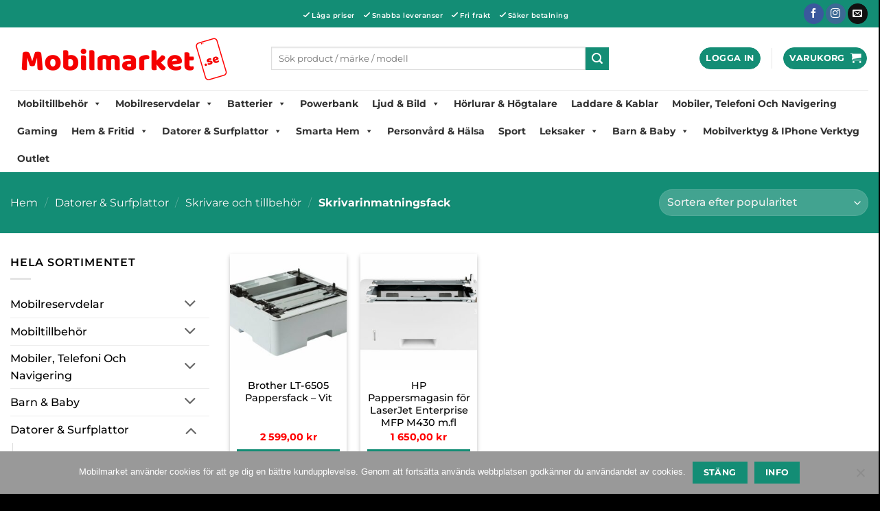

--- FILE ---
content_type: text/html; charset=UTF-8
request_url: https://www.mobilmarket.se/c/datorer-surfplattor/skrivare-och-tillbehor/skrivarinmatningsfack/
body_size: 71489
content:
<!DOCTYPE html>
<html lang="sv-SE" class="loading-site no-js">
<head>
<meta charset="UTF-8" />
<link rel="profile" href="http://gmpg.org/xfn/11" />
<link rel="pingback" href="https://www.mobilmarket.se/xmlrpc.php" />
<script>document.documentElement.className = document.documentElement.className + ' yes-js js_active js'</script>
<script>(function(html){html.className = html.className.replace(/\bno-js\b/,'js')})(document.documentElement);</script>
<meta name='robots' content='index, follow, max-image-preview:large, max-snippet:-1, max-video-preview:-1' />
<!-- Pixel Cat Facebook Pixel Code -->
<script>
!function(f,b,e,v,n,t,s){if(f.fbq)return;n=f.fbq=function(){n.callMethod?
n.callMethod.apply(n,arguments):n.queue.push(arguments)};if(!f._fbq)f._fbq=n;
n.push=n;n.loaded=!0;n.version='2.0';n.queue=[];t=b.createElement(e);t.async=!0;
t.src=v;s=b.getElementsByTagName(e)[0];s.parentNode.insertBefore(t,s)}(window,
document,'script','https://connect.facebook.net/en_US/fbevents.js' );
fbq( 'init', '225862481799930' );	</script>
<!-- DO NOT MODIFY -->
<!-- End Facebook Pixel Code -->
<meta name="viewport" content="width=device-width, initial-scale=1" /><!-- Google tag (gtag.js) consent mode dataLayer added by Site Kit -->
<script type="text/javascript" id="google_gtagjs-js-consent-mode-data-layer">
/* <![CDATA[ */
window.dataLayer = window.dataLayer || [];function gtag(){dataLayer.push(arguments);}
gtag('consent', 'default', {"ad_personalization":"denied","ad_storage":"denied","ad_user_data":"denied","analytics_storage":"denied","functionality_storage":"denied","security_storage":"denied","personalization_storage":"denied","region":["AT","BE","BG","CH","CY","CZ","DE","DK","EE","ES","FI","FR","GB","GR","HR","HU","IE","IS","IT","LI","LT","LU","LV","MT","NL","NO","PL","PT","RO","SE","SI","SK"],"wait_for_update":500});
window._googlesitekitConsentCategoryMap = {"statistics":["analytics_storage"],"marketing":["ad_storage","ad_user_data","ad_personalization"],"functional":["functionality_storage","security_storage"],"preferences":["personalization_storage"]};
window._googlesitekitConsents = {"ad_personalization":"denied","ad_storage":"denied","ad_user_data":"denied","analytics_storage":"denied","functionality_storage":"denied","security_storage":"denied","personalization_storage":"denied","region":["AT","BE","BG","CH","CY","CZ","DE","DK","EE","ES","FI","FR","GB","GR","HR","HU","IE","IS","IT","LI","LT","LU","LV","MT","NL","NO","PL","PT","RO","SE","SI","SK"],"wait_for_update":500};
/* ]]> */
</script>
<!-- End Google tag (gtag.js) consent mode dataLayer added by Site Kit -->
<!-- This site is optimized with the Yoast SEO Premium plugin v26.6 (Yoast SEO v26.6) - https://yoast.com/wordpress/plugins/seo/ -->
<title>Skrivarinmatningsfack - Mobilmarket.se</title>
<link rel="canonical" href="https://www.mobilmarket.se/c/datorer-surfplattor/skrivare-och-tillbehor/skrivarinmatningsfack/" />
<meta property="og:locale" content="sv_SE" />
<meta property="og:type" content="article" />
<meta property="og:title" content="Skrivarinmatningsfack-arkiv" />
<meta property="og:url" content="https://www.mobilmarket.se/c/datorer-surfplattor/skrivare-och-tillbehor/skrivarinmatningsfack/" />
<meta property="og:site_name" content="Mobilmarket.se" />
<meta name="twitter:card" content="summary_large_image" />
<script type="application/ld+json" class="yoast-schema-graph">{"@context":"https://schema.org","@graph":[{"@type":"CollectionPage","@id":"https://www.mobilmarket.se/c/datorer-surfplattor/skrivare-och-tillbehor/skrivarinmatningsfack/","url":"https://www.mobilmarket.se/c/datorer-surfplattor/skrivare-och-tillbehor/skrivarinmatningsfack/","name":"Skrivarinmatningsfack - Mobilmarket.se","isPartOf":{"@id":"https://www.mobilmarket.se/#website"},"primaryImageOfPage":{"@id":"https://www.mobilmarket.se/c/datorer-surfplattor/skrivare-och-tillbehor/skrivarinmatningsfack/#primaryimage"},"image":{"@id":"https://www.mobilmarket.se/c/datorer-surfplattor/skrivare-och-tillbehor/skrivarinmatningsfack/#primaryimage"},"thumbnailUrl":"https://www.mobilmarket.se/wp-content/uploads/2022/11/brother-lt-mediebakke-foder-520ark-1.jpg","breadcrumb":{"@id":"https://www.mobilmarket.se/c/datorer-surfplattor/skrivare-och-tillbehor/skrivarinmatningsfack/#breadcrumb"},"inLanguage":"sv-SE"},{"@type":"ImageObject","inLanguage":"sv-SE","@id":"https://www.mobilmarket.se/c/datorer-surfplattor/skrivare-och-tillbehor/skrivarinmatningsfack/#primaryimage","url":"https://www.mobilmarket.se/wp-content/uploads/2022/11/brother-lt-mediebakke-foder-520ark-1.jpg","contentUrl":"https://www.mobilmarket.se/wp-content/uploads/2022/11/brother-lt-mediebakke-foder-520ark-1.jpg","width":800,"height":600,"caption":"brother lt mediebakke foder 520ark 1"},{"@type":"BreadcrumbList","@id":"https://www.mobilmarket.se/c/datorer-surfplattor/skrivare-och-tillbehor/skrivarinmatningsfack/#breadcrumb","itemListElement":[{"@type":"ListItem","position":1,"name":"Startsida","item":"https://www.mobilmarket.se/"},{"@type":"ListItem","position":2,"name":"Webshop","item":"https://www.mobilmarket.se/mobil-market/"},{"@type":"ListItem","position":3,"name":"Datorer &amp; Surfplattor","item":"https://www.mobilmarket.se/c/datorer-surfplattor/"},{"@type":"ListItem","position":4,"name":"Skrivare och tillbehör","item":"https://www.mobilmarket.se/c/datorer-surfplattor/skrivare-och-tillbehor/"},{"@type":"ListItem","position":5,"name":"Skrivarinmatningsfack"}]},{"@type":"WebSite","@id":"https://www.mobilmarket.se/#website","url":"https://www.mobilmarket.se/","name":"Mobilmarket.se","description":"All teknik i en flik!","publisher":{"@id":"https://www.mobilmarket.se/#organization"},"potentialAction":[{"@type":"SearchAction","target":{"@type":"EntryPoint","urlTemplate":"https://www.mobilmarket.se/?s={search_term_string}"},"query-input":{"@type":"PropertyValueSpecification","valueRequired":true,"valueName":"search_term_string"}}],"inLanguage":"sv-SE"},{"@type":"Organization","@id":"https://www.mobilmarket.se/#organization","name":"Mobilmarket.se","url":"https://www.mobilmarket.se/","logo":{"@type":"ImageObject","inLanguage":"sv-SE","@id":"https://www.mobilmarket.se/#/schema/logo/image/","url":"https://www.mobilmarket.se/wp-content/uploads/2021/03/mobilmarket-se-logo-01.png","contentUrl":"https://www.mobilmarket.se/wp-content/uploads/2021/03/mobilmarket-se-logo-01.png","width":700,"height":150,"caption":"Mobilmarket.se"},"image":{"@id":"https://www.mobilmarket.se/#/schema/logo/image/"},"sameAs":["https://www.facebook.com/Mobilmarket-114941580055191/","https://www.instagram.com/teknikhouse.se/"]}]}</script>
<!-- / Yoast SEO Premium plugin. -->
<link rel='dns-prefetch' href='//www.googletagmanager.com' />
<link href='https://fonts.gstatic.com' crossorigin rel='preconnect' />
<link rel='prefetch' href='https://www.mobilmarket.se/wp-content/themes/flatsome/assets/js/flatsome.js?ver=e2eddd6c228105dac048' />
<link rel='prefetch' href='https://www.mobilmarket.se/wp-content/themes/flatsome/assets/js/chunk.slider.js?ver=3.20.4' />
<link rel='prefetch' href='https://www.mobilmarket.se/wp-content/themes/flatsome/assets/js/chunk.popups.js?ver=3.20.4' />
<link rel='prefetch' href='https://www.mobilmarket.se/wp-content/themes/flatsome/assets/js/chunk.tooltips.js?ver=3.20.4' />
<link rel='prefetch' href='https://www.mobilmarket.se/wp-content/themes/flatsome/assets/js/woocommerce.js?ver=1c9be63d628ff7c3ff4c' />
<style id='wp-img-auto-sizes-contain-inline-css' type='text/css'>
img:is([sizes=auto i],[sizes^="auto," i]){contain-intrinsic-size:3000px 1500px}
/*# sourceURL=wp-img-auto-sizes-contain-inline-css */
</style>
<style id='wp-block-library-inline-css' type='text/css'>
:root{--wp-block-synced-color:#7a00df;--wp-block-synced-color--rgb:122,0,223;--wp-bound-block-color:var(--wp-block-synced-color);--wp-editor-canvas-background:#ddd;--wp-admin-theme-color:#007cba;--wp-admin-theme-color--rgb:0,124,186;--wp-admin-theme-color-darker-10:#006ba1;--wp-admin-theme-color-darker-10--rgb:0,107,160.5;--wp-admin-theme-color-darker-20:#005a87;--wp-admin-theme-color-darker-20--rgb:0,90,135;--wp-admin-border-width-focus:2px}@media (min-resolution:192dpi){:root{--wp-admin-border-width-focus:1.5px}}.wp-element-button{cursor:pointer}:root .has-very-light-gray-background-color{background-color:#eee}:root .has-very-dark-gray-background-color{background-color:#313131}:root .has-very-light-gray-color{color:#eee}:root .has-very-dark-gray-color{color:#313131}:root .has-vivid-green-cyan-to-vivid-cyan-blue-gradient-background{background:linear-gradient(135deg,#00d084,#0693e3)}:root .has-purple-crush-gradient-background{background:linear-gradient(135deg,#34e2e4,#4721fb 50%,#ab1dfe)}:root .has-hazy-dawn-gradient-background{background:linear-gradient(135deg,#faaca8,#dad0ec)}:root .has-subdued-olive-gradient-background{background:linear-gradient(135deg,#fafae1,#67a671)}:root .has-atomic-cream-gradient-background{background:linear-gradient(135deg,#fdd79a,#004a59)}:root .has-nightshade-gradient-background{background:linear-gradient(135deg,#330968,#31cdcf)}:root .has-midnight-gradient-background{background:linear-gradient(135deg,#020381,#2874fc)}:root{--wp--preset--font-size--normal:16px;--wp--preset--font-size--huge:42px}.has-regular-font-size{font-size:1em}.has-larger-font-size{font-size:2.625em}.has-normal-font-size{font-size:var(--wp--preset--font-size--normal)}.has-huge-font-size{font-size:var(--wp--preset--font-size--huge)}.has-text-align-center{text-align:center}.has-text-align-left{text-align:left}.has-text-align-right{text-align:right}.has-fit-text{white-space:nowrap!important}#end-resizable-editor-section{display:none}.aligncenter{clear:both}.items-justified-left{justify-content:flex-start}.items-justified-center{justify-content:center}.items-justified-right{justify-content:flex-end}.items-justified-space-between{justify-content:space-between}.screen-reader-text{border:0;clip-path:inset(50%);height:1px;margin:-1px;overflow:hidden;padding:0;position:absolute;width:1px;word-wrap:normal!important}.screen-reader-text:focus{background-color:#ddd;clip-path:none;color:#444;display:block;font-size:1em;height:auto;left:5px;line-height:normal;padding:15px 23px 14px;text-decoration:none;top:5px;width:auto;z-index:100000}html :where(.has-border-color){border-style:solid}html :where([style*=border-top-color]){border-top-style:solid}html :where([style*=border-right-color]){border-right-style:solid}html :where([style*=border-bottom-color]){border-bottom-style:solid}html :where([style*=border-left-color]){border-left-style:solid}html :where([style*=border-width]){border-style:solid}html :where([style*=border-top-width]){border-top-style:solid}html :where([style*=border-right-width]){border-right-style:solid}html :where([style*=border-bottom-width]){border-bottom-style:solid}html :where([style*=border-left-width]){border-left-style:solid}html :where(img[class*=wp-image-]){height:auto;max-width:100%}:where(figure){margin:0 0 1em}html :where(.is-position-sticky){--wp-admin--admin-bar--position-offset:var(--wp-admin--admin-bar--height,0px)}@media screen and (max-width:600px){html :where(.is-position-sticky){--wp-admin--admin-bar--position-offset:0px}}
/*# sourceURL=wp-block-library-inline-css */
</style><!-- <link rel='stylesheet' id='wc-blocks-style-css' href='https://www.mobilmarket.se/wp-content/plugins/woocommerce/assets/client/blocks/wc-blocks.css?ver=wc-10.4.3' type='text/css' media='all' /> -->
<!-- <link rel='stylesheet' id='jquery-selectBox-css' href='https://www.mobilmarket.se/wp-content/plugins/yith-woocommerce-wishlist/assets/css/jquery.selectBox.css?ver=1.2.0' type='text/css' media='all' /> -->
<!-- <link rel='stylesheet' id='woocommerce_prettyPhoto_css-css' href='//www.mobilmarket.se/wp-content/plugins/woocommerce/assets/css/prettyPhoto.css?ver=3.1.6' type='text/css' media='all' /> -->
<!-- <link rel='stylesheet' id='yith-wcwl-main-css' href='https://www.mobilmarket.se/wp-content/plugins/yith-woocommerce-wishlist/assets/css/style.css?ver=4.11.0' type='text/css' media='all' /> -->
<link rel="stylesheet" type="text/css" href="//www.mobilmarket.se/wp-content/cache/wpfc-minified/eu0rn9gk/bmesk.css" media="all"/>
<style id='yith-wcwl-main-inline-css' type='text/css'>
:root { --color-add-to-wishlist-background: #333333; --color-add-to-wishlist-text: #FFFFFF; --color-add-to-wishlist-border: #333333; --color-add-to-wishlist-background-hover: #333333; --color-add-to-wishlist-text-hover: #FFFFFF; --color-add-to-wishlist-border-hover: #333333; --rounded-corners-radius: 16px; --color-add-to-cart-background: #333333; --color-add-to-cart-text: #FFFFFF; --color-add-to-cart-border: #333333; --color-add-to-cart-background-hover: #4F4F4F; --color-add-to-cart-text-hover: #FFFFFF; --color-add-to-cart-border-hover: #4F4F4F; --add-to-cart-rounded-corners-radius: 16px; --color-button-style-1-background: #333333; --color-button-style-1-text: #FFFFFF; --color-button-style-1-border: #333333; --color-button-style-1-background-hover: #4F4F4F; --color-button-style-1-text-hover: #FFFFFF; --color-button-style-1-border-hover: #4F4F4F; --color-button-style-2-background: #333333; --color-button-style-2-text: #FFFFFF; --color-button-style-2-border: #333333; --color-button-style-2-background-hover: #4F4F4F; --color-button-style-2-text-hover: #FFFFFF; --color-button-style-2-border-hover: #4F4F4F; --color-wishlist-table-background: #FFFFFF; --color-wishlist-table-text: #6d6c6c; --color-wishlist-table-border: #FFFFFF; --color-headers-background: #F4F4F4; --color-share-button-color: #FFFFFF; --color-share-button-color-hover: #FFFFFF; --color-fb-button-background: #39599E; --color-fb-button-background-hover: #595A5A; --color-tw-button-background: #45AFE2; --color-tw-button-background-hover: #595A5A; --color-pr-button-background: #AB2E31; --color-pr-button-background-hover: #595A5A; --color-em-button-background: #FBB102; --color-em-button-background-hover: #595A5A; --color-wa-button-background: #00A901; --color-wa-button-background-hover: #595A5A; --feedback-duration: 3s } 
:root { --color-add-to-wishlist-background: #333333; --color-add-to-wishlist-text: #FFFFFF; --color-add-to-wishlist-border: #333333; --color-add-to-wishlist-background-hover: #333333; --color-add-to-wishlist-text-hover: #FFFFFF; --color-add-to-wishlist-border-hover: #333333; --rounded-corners-radius: 16px; --color-add-to-cart-background: #333333; --color-add-to-cart-text: #FFFFFF; --color-add-to-cart-border: #333333; --color-add-to-cart-background-hover: #4F4F4F; --color-add-to-cart-text-hover: #FFFFFF; --color-add-to-cart-border-hover: #4F4F4F; --add-to-cart-rounded-corners-radius: 16px; --color-button-style-1-background: #333333; --color-button-style-1-text: #FFFFFF; --color-button-style-1-border: #333333; --color-button-style-1-background-hover: #4F4F4F; --color-button-style-1-text-hover: #FFFFFF; --color-button-style-1-border-hover: #4F4F4F; --color-button-style-2-background: #333333; --color-button-style-2-text: #FFFFFF; --color-button-style-2-border: #333333; --color-button-style-2-background-hover: #4F4F4F; --color-button-style-2-text-hover: #FFFFFF; --color-button-style-2-border-hover: #4F4F4F; --color-wishlist-table-background: #FFFFFF; --color-wishlist-table-text: #6d6c6c; --color-wishlist-table-border: #FFFFFF; --color-headers-background: #F4F4F4; --color-share-button-color: #FFFFFF; --color-share-button-color-hover: #FFFFFF; --color-fb-button-background: #39599E; --color-fb-button-background-hover: #595A5A; --color-tw-button-background: #45AFE2; --color-tw-button-background-hover: #595A5A; --color-pr-button-background: #AB2E31; --color-pr-button-background-hover: #595A5A; --color-em-button-background: #FBB102; --color-em-button-background-hover: #595A5A; --color-wa-button-background: #00A901; --color-wa-button-background-hover: #595A5A; --feedback-duration: 3s } 
/*# sourceURL=yith-wcwl-main-inline-css */
</style>
<style id='global-styles-inline-css' type='text/css'>
:root{--wp--preset--aspect-ratio--square: 1;--wp--preset--aspect-ratio--4-3: 4/3;--wp--preset--aspect-ratio--3-4: 3/4;--wp--preset--aspect-ratio--3-2: 3/2;--wp--preset--aspect-ratio--2-3: 2/3;--wp--preset--aspect-ratio--16-9: 16/9;--wp--preset--aspect-ratio--9-16: 9/16;--wp--preset--color--black: #000000;--wp--preset--color--cyan-bluish-gray: #abb8c3;--wp--preset--color--white: #ffffff;--wp--preset--color--pale-pink: #f78da7;--wp--preset--color--vivid-red: #cf2e2e;--wp--preset--color--luminous-vivid-orange: #ff6900;--wp--preset--color--luminous-vivid-amber: #fcb900;--wp--preset--color--light-green-cyan: #7bdcb5;--wp--preset--color--vivid-green-cyan: #00d084;--wp--preset--color--pale-cyan-blue: #8ed1fc;--wp--preset--color--vivid-cyan-blue: #0693e3;--wp--preset--color--vivid-purple: #9b51e0;--wp--preset--color--primary: #f50000;--wp--preset--color--secondary: #f50000;--wp--preset--color--success: #000000;--wp--preset--color--alert: #b20000;--wp--preset--gradient--vivid-cyan-blue-to-vivid-purple: linear-gradient(135deg,rgb(6,147,227) 0%,rgb(155,81,224) 100%);--wp--preset--gradient--light-green-cyan-to-vivid-green-cyan: linear-gradient(135deg,rgb(122,220,180) 0%,rgb(0,208,130) 100%);--wp--preset--gradient--luminous-vivid-amber-to-luminous-vivid-orange: linear-gradient(135deg,rgb(252,185,0) 0%,rgb(255,105,0) 100%);--wp--preset--gradient--luminous-vivid-orange-to-vivid-red: linear-gradient(135deg,rgb(255,105,0) 0%,rgb(207,46,46) 100%);--wp--preset--gradient--very-light-gray-to-cyan-bluish-gray: linear-gradient(135deg,rgb(238,238,238) 0%,rgb(169,184,195) 100%);--wp--preset--gradient--cool-to-warm-spectrum: linear-gradient(135deg,rgb(74,234,220) 0%,rgb(151,120,209) 20%,rgb(207,42,186) 40%,rgb(238,44,130) 60%,rgb(251,105,98) 80%,rgb(254,248,76) 100%);--wp--preset--gradient--blush-light-purple: linear-gradient(135deg,rgb(255,206,236) 0%,rgb(152,150,240) 100%);--wp--preset--gradient--blush-bordeaux: linear-gradient(135deg,rgb(254,205,165) 0%,rgb(254,45,45) 50%,rgb(107,0,62) 100%);--wp--preset--gradient--luminous-dusk: linear-gradient(135deg,rgb(255,203,112) 0%,rgb(199,81,192) 50%,rgb(65,88,208) 100%);--wp--preset--gradient--pale-ocean: linear-gradient(135deg,rgb(255,245,203) 0%,rgb(182,227,212) 50%,rgb(51,167,181) 100%);--wp--preset--gradient--electric-grass: linear-gradient(135deg,rgb(202,248,128) 0%,rgb(113,206,126) 100%);--wp--preset--gradient--midnight: linear-gradient(135deg,rgb(2,3,129) 0%,rgb(40,116,252) 100%);--wp--preset--font-size--small: 13px;--wp--preset--font-size--medium: 20px;--wp--preset--font-size--large: 36px;--wp--preset--font-size--x-large: 42px;--wp--preset--font-family--montserrat: Montserrat;--wp--preset--spacing--20: 0.44rem;--wp--preset--spacing--30: 0.67rem;--wp--preset--spacing--40: 1rem;--wp--preset--spacing--50: 1.5rem;--wp--preset--spacing--60: 2.25rem;--wp--preset--spacing--70: 3.38rem;--wp--preset--spacing--80: 5.06rem;--wp--preset--shadow--natural: 6px 6px 9px rgba(0, 0, 0, 0.2);--wp--preset--shadow--deep: 12px 12px 50px rgba(0, 0, 0, 0.4);--wp--preset--shadow--sharp: 6px 6px 0px rgba(0, 0, 0, 0.2);--wp--preset--shadow--outlined: 6px 6px 0px -3px rgb(255, 255, 255), 6px 6px rgb(0, 0, 0);--wp--preset--shadow--crisp: 6px 6px 0px rgb(0, 0, 0);}:where(body) { margin: 0; }.wp-site-blocks > .alignleft { float: left; margin-right: 2em; }.wp-site-blocks > .alignright { float: right; margin-left: 2em; }.wp-site-blocks > .aligncenter { justify-content: center; margin-left: auto; margin-right: auto; }:where(.is-layout-flex){gap: 0.5em;}:where(.is-layout-grid){gap: 0.5em;}.is-layout-flow > .alignleft{float: left;margin-inline-start: 0;margin-inline-end: 2em;}.is-layout-flow > .alignright{float: right;margin-inline-start: 2em;margin-inline-end: 0;}.is-layout-flow > .aligncenter{margin-left: auto !important;margin-right: auto !important;}.is-layout-constrained > .alignleft{float: left;margin-inline-start: 0;margin-inline-end: 2em;}.is-layout-constrained > .alignright{float: right;margin-inline-start: 2em;margin-inline-end: 0;}.is-layout-constrained > .aligncenter{margin-left: auto !important;margin-right: auto !important;}.is-layout-constrained > :where(:not(.alignleft):not(.alignright):not(.alignfull)){margin-left: auto !important;margin-right: auto !important;}body .is-layout-flex{display: flex;}.is-layout-flex{flex-wrap: wrap;align-items: center;}.is-layout-flex > :is(*, div){margin: 0;}body .is-layout-grid{display: grid;}.is-layout-grid > :is(*, div){margin: 0;}body{padding-top: 0px;padding-right: 0px;padding-bottom: 0px;padding-left: 0px;}a:where(:not(.wp-element-button)){text-decoration: none;}:root :where(.wp-element-button, .wp-block-button__link){background-color: #32373c;border-width: 0;color: #fff;font-family: inherit;font-size: inherit;font-style: inherit;font-weight: inherit;letter-spacing: inherit;line-height: inherit;padding-top: calc(0.667em + 2px);padding-right: calc(1.333em + 2px);padding-bottom: calc(0.667em + 2px);padding-left: calc(1.333em + 2px);text-decoration: none;text-transform: inherit;}.has-black-color{color: var(--wp--preset--color--black) !important;}.has-cyan-bluish-gray-color{color: var(--wp--preset--color--cyan-bluish-gray) !important;}.has-white-color{color: var(--wp--preset--color--white) !important;}.has-pale-pink-color{color: var(--wp--preset--color--pale-pink) !important;}.has-vivid-red-color{color: var(--wp--preset--color--vivid-red) !important;}.has-luminous-vivid-orange-color{color: var(--wp--preset--color--luminous-vivid-orange) !important;}.has-luminous-vivid-amber-color{color: var(--wp--preset--color--luminous-vivid-amber) !important;}.has-light-green-cyan-color{color: var(--wp--preset--color--light-green-cyan) !important;}.has-vivid-green-cyan-color{color: var(--wp--preset--color--vivid-green-cyan) !important;}.has-pale-cyan-blue-color{color: var(--wp--preset--color--pale-cyan-blue) !important;}.has-vivid-cyan-blue-color{color: var(--wp--preset--color--vivid-cyan-blue) !important;}.has-vivid-purple-color{color: var(--wp--preset--color--vivid-purple) !important;}.has-primary-color{color: var(--wp--preset--color--primary) !important;}.has-secondary-color{color: var(--wp--preset--color--secondary) !important;}.has-success-color{color: var(--wp--preset--color--success) !important;}.has-alert-color{color: var(--wp--preset--color--alert) !important;}.has-black-background-color{background-color: var(--wp--preset--color--black) !important;}.has-cyan-bluish-gray-background-color{background-color: var(--wp--preset--color--cyan-bluish-gray) !important;}.has-white-background-color{background-color: var(--wp--preset--color--white) !important;}.has-pale-pink-background-color{background-color: var(--wp--preset--color--pale-pink) !important;}.has-vivid-red-background-color{background-color: var(--wp--preset--color--vivid-red) !important;}.has-luminous-vivid-orange-background-color{background-color: var(--wp--preset--color--luminous-vivid-orange) !important;}.has-luminous-vivid-amber-background-color{background-color: var(--wp--preset--color--luminous-vivid-amber) !important;}.has-light-green-cyan-background-color{background-color: var(--wp--preset--color--light-green-cyan) !important;}.has-vivid-green-cyan-background-color{background-color: var(--wp--preset--color--vivid-green-cyan) !important;}.has-pale-cyan-blue-background-color{background-color: var(--wp--preset--color--pale-cyan-blue) !important;}.has-vivid-cyan-blue-background-color{background-color: var(--wp--preset--color--vivid-cyan-blue) !important;}.has-vivid-purple-background-color{background-color: var(--wp--preset--color--vivid-purple) !important;}.has-primary-background-color{background-color: var(--wp--preset--color--primary) !important;}.has-secondary-background-color{background-color: var(--wp--preset--color--secondary) !important;}.has-success-background-color{background-color: var(--wp--preset--color--success) !important;}.has-alert-background-color{background-color: var(--wp--preset--color--alert) !important;}.has-black-border-color{border-color: var(--wp--preset--color--black) !important;}.has-cyan-bluish-gray-border-color{border-color: var(--wp--preset--color--cyan-bluish-gray) !important;}.has-white-border-color{border-color: var(--wp--preset--color--white) !important;}.has-pale-pink-border-color{border-color: var(--wp--preset--color--pale-pink) !important;}.has-vivid-red-border-color{border-color: var(--wp--preset--color--vivid-red) !important;}.has-luminous-vivid-orange-border-color{border-color: var(--wp--preset--color--luminous-vivid-orange) !important;}.has-luminous-vivid-amber-border-color{border-color: var(--wp--preset--color--luminous-vivid-amber) !important;}.has-light-green-cyan-border-color{border-color: var(--wp--preset--color--light-green-cyan) !important;}.has-vivid-green-cyan-border-color{border-color: var(--wp--preset--color--vivid-green-cyan) !important;}.has-pale-cyan-blue-border-color{border-color: var(--wp--preset--color--pale-cyan-blue) !important;}.has-vivid-cyan-blue-border-color{border-color: var(--wp--preset--color--vivid-cyan-blue) !important;}.has-vivid-purple-border-color{border-color: var(--wp--preset--color--vivid-purple) !important;}.has-primary-border-color{border-color: var(--wp--preset--color--primary) !important;}.has-secondary-border-color{border-color: var(--wp--preset--color--secondary) !important;}.has-success-border-color{border-color: var(--wp--preset--color--success) !important;}.has-alert-border-color{border-color: var(--wp--preset--color--alert) !important;}.has-vivid-cyan-blue-to-vivid-purple-gradient-background{background: var(--wp--preset--gradient--vivid-cyan-blue-to-vivid-purple) !important;}.has-light-green-cyan-to-vivid-green-cyan-gradient-background{background: var(--wp--preset--gradient--light-green-cyan-to-vivid-green-cyan) !important;}.has-luminous-vivid-amber-to-luminous-vivid-orange-gradient-background{background: var(--wp--preset--gradient--luminous-vivid-amber-to-luminous-vivid-orange) !important;}.has-luminous-vivid-orange-to-vivid-red-gradient-background{background: var(--wp--preset--gradient--luminous-vivid-orange-to-vivid-red) !important;}.has-very-light-gray-to-cyan-bluish-gray-gradient-background{background: var(--wp--preset--gradient--very-light-gray-to-cyan-bluish-gray) !important;}.has-cool-to-warm-spectrum-gradient-background{background: var(--wp--preset--gradient--cool-to-warm-spectrum) !important;}.has-blush-light-purple-gradient-background{background: var(--wp--preset--gradient--blush-light-purple) !important;}.has-blush-bordeaux-gradient-background{background: var(--wp--preset--gradient--blush-bordeaux) !important;}.has-luminous-dusk-gradient-background{background: var(--wp--preset--gradient--luminous-dusk) !important;}.has-pale-ocean-gradient-background{background: var(--wp--preset--gradient--pale-ocean) !important;}.has-electric-grass-gradient-background{background: var(--wp--preset--gradient--electric-grass) !important;}.has-midnight-gradient-background{background: var(--wp--preset--gradient--midnight) !important;}.has-small-font-size{font-size: var(--wp--preset--font-size--small) !important;}.has-medium-font-size{font-size: var(--wp--preset--font-size--medium) !important;}.has-large-font-size{font-size: var(--wp--preset--font-size--large) !important;}.has-x-large-font-size{font-size: var(--wp--preset--font-size--x-large) !important;}.has-montserrat-font-family{font-family: var(--wp--preset--font-family--montserrat) !important;}
/*# sourceURL=global-styles-inline-css */
</style>
<!-- <link rel='stylesheet' id='cdon-integration-for-woocommerce-css' href='https://www.mobilmarket.se/wp-content/plugins/cdon-integration-for-woocommerce/public/css/cdon-integration-for-woocommerce-public.css?ver=1.0.3' type='text/css' media='all' /> -->
<!-- <link rel='stylesheet' id='contact-form-7-css' href='https://www.mobilmarket.se/wp-content/plugins/contact-form-7/includes/css/styles.css?ver=6.1.4' type='text/css' media='all' /> -->
<!-- <link rel='stylesheet' id='cookie-notice-front-css' href='https://www.mobilmarket.se/wp-content/plugins/cookie-notice/css/front.min.css?ver=2.5.11' type='text/css' media='all' /> -->
<link rel="stylesheet" type="text/css" href="//www.mobilmarket.se/wp-content/cache/wpfc-minified/qvb9q7dx/bmesm.css" media="all"/>
<style id='woocommerce-inline-inline-css' type='text/css'>
.woocommerce form .form-row .required { visibility: visible; }
/*# sourceURL=woocommerce-inline-inline-css */
</style>
<!-- <link rel='stylesheet' id='megamenu-css' href='https://www.mobilmarket.se/wp-content/uploads/maxmegamenu/style.css?ver=dd3e7a' type='text/css' media='all' /> -->
<!-- <link rel='stylesheet' id='dashicons-css' href='https://www.mobilmarket.se/wp-includes/css/dashicons.min.css?ver=6.9' type='text/css' media='all' /> -->
<link rel="stylesheet" type="text/css" href="//www.mobilmarket.se/wp-content/cache/wpfc-minified/70g6pchg/bmesk.css" media="all"/>
<style id='dashicons-inline-css' type='text/css'>
[data-font="Dashicons"]:before {font-family: 'Dashicons' !important;content: attr(data-icon) !important;speak: none !important;font-weight: normal !important;font-variant: normal !important;text-transform: none !important;line-height: 1 !important;font-style: normal !important;-webkit-font-smoothing: antialiased !important;-moz-osx-font-smoothing: grayscale !important;}
/*# sourceURL=dashicons-inline-css */
</style>
<!-- <link rel='stylesheet' id='flatsome-woocommerce-wishlist-css' href='https://www.mobilmarket.se/wp-content/themes/flatsome/inc/integrations/wc-yith-wishlist/wishlist.css?ver=3.20.4' type='text/css' media='all' /> -->
<!-- <link rel='stylesheet' id='flatsome-main-css' href='https://www.mobilmarket.se/wp-content/themes/flatsome/assets/css/flatsome.css?ver=3.20.4' type='text/css' media='all' /> -->
<link rel="stylesheet" type="text/css" href="//www.mobilmarket.se/wp-content/cache/wpfc-minified/kxhwdn0i/bmesk.css" media="all"/>
<style id='flatsome-main-inline-css' type='text/css'>
@font-face {
font-family: "fl-icons";
font-display: block;
src: url(https://www.mobilmarket.se/wp-content/themes/flatsome/assets/css/icons/fl-icons.eot?v=3.20.4);
src:
url(https://www.mobilmarket.se/wp-content/themes/flatsome/assets/css/icons/fl-icons.eot#iefix?v=3.20.4) format("embedded-opentype"),
url(https://www.mobilmarket.se/wp-content/themes/flatsome/assets/css/icons/fl-icons.woff2?v=3.20.4) format("woff2"),
url(https://www.mobilmarket.se/wp-content/themes/flatsome/assets/css/icons/fl-icons.ttf?v=3.20.4) format("truetype"),
url(https://www.mobilmarket.se/wp-content/themes/flatsome/assets/css/icons/fl-icons.woff?v=3.20.4) format("woff"),
url(https://www.mobilmarket.se/wp-content/themes/flatsome/assets/css/icons/fl-icons.svg?v=3.20.4#fl-icons) format("svg");
}
/*# sourceURL=flatsome-main-inline-css */
</style>
<!-- <link rel='stylesheet' id='flatsome-shop-css' href='https://www.mobilmarket.se/wp-content/themes/flatsome/assets/css/flatsome-shop.css?ver=3.20.4' type='text/css' media='all' /> -->
<!-- <link rel='stylesheet' id='flatsome-style-css' href='https://www.mobilmarket.se/wp-content/themes/flatsome/style.css?ver=3.20.4' type='text/css' media='all' /> -->
<link rel="stylesheet" type="text/css" href="//www.mobilmarket.se/wp-content/cache/wpfc-minified/dvamyilo/bmesk.css" media="all"/>
<script type="text/javascript" id="woocommerce-google-analytics-integration-gtag-js-after">
/* <![CDATA[ */
/* Google Analytics for WooCommerce (gtag.js) */
window.dataLayer = window.dataLayer || [];
function gtag(){dataLayer.push(arguments);}
// Set up default consent state.
for ( const mode of [{"analytics_storage":"denied","ad_storage":"denied","ad_user_data":"denied","ad_personalization":"denied","region":["AT","BE","BG","HR","CY","CZ","DK","EE","FI","FR","DE","GR","HU","IS","IE","IT","LV","LI","LT","LU","MT","NL","NO","PL","PT","RO","SK","SI","ES","SE","GB","CH"]}] || [] ) {
gtag( "consent", "default", { "wait_for_update": 500, ...mode } );
}
gtag("js", new Date());
gtag("set", "developer_id.dOGY3NW", true);
gtag("config", "275542310", {"track_404":true,"allow_google_signals":true,"logged_in":false,"linker":{"domains":[],"allow_incoming":false},"custom_map":{"dimension1":"logged_in"}});
//# sourceURL=woocommerce-google-analytics-integration-gtag-js-after
/* ]]> */
</script>
<script src='//www.mobilmarket.se/wp-content/cache/wpfc-minified/2p5ezryu/bmesk.js' type="text/javascript"></script>
<!-- <script type="text/javascript" src="https://www.mobilmarket.se/wp-includes/js/dist/hooks.min.js?ver=dd5603f07f9220ed27f1" id="wp-hooks-js"></script> -->
<!-- <script type="text/javascript" src="https://www.mobilmarket.se/wp-includes/js/jquery/jquery.min.js?ver=3.7.1" id="jquery-core-js"></script> -->
<!-- <script type="text/javascript" src="https://www.mobilmarket.se/wp-includes/js/jquery/jquery-migrate.min.js?ver=3.4.1" id="jquery-migrate-js"></script> -->
<!-- <script type="text/javascript" src="https://www.mobilmarket.se/wp-content/plugins/cdon-integration-for-woocommerce/public/js/cdon-integration-for-woocommerce-public.js?ver=1.0.3" id="cdon-integration-for-woocommerce-js"></script> -->
<!-- <script type="text/javascript" src="https://www.mobilmarket.se/wp-content/plugins/woocommerce/assets/js/jquery-blockui/jquery.blockUI.min.js?ver=2.7.0-wc.10.4.3" id="wc-jquery-blockui-js" data-wp-strategy="defer"></script> -->
<script type="text/javascript" id="wc-add-to-cart-js-extra">
/* <![CDATA[ */
var wc_add_to_cart_params = {"ajax_url":"/wp-admin/admin-ajax.php","wc_ajax_url":"/?wc-ajax=%%endpoint%%","i18n_view_cart":"Visa varukorg","cart_url":"https://www.mobilmarket.se/basket/","is_cart":"","cart_redirect_after_add":"no"};
//# sourceURL=wc-add-to-cart-js-extra
/* ]]> */
</script>
<script src='//www.mobilmarket.se/wp-content/cache/wpfc-minified/dt2h6449/bmesm.js' type="text/javascript"></script>
<!-- <script type="text/javascript" src="https://www.mobilmarket.se/wp-content/plugins/woocommerce/assets/js/frontend/add-to-cart.min.js?ver=10.4.3" id="wc-add-to-cart-js" defer="defer" data-wp-strategy="defer"></script> -->
<!-- <script type="text/javascript" src="https://www.mobilmarket.se/wp-content/plugins/woocommerce/assets/js/js-cookie/js.cookie.min.js?ver=2.1.4-wc.10.4.3" id="wc-js-cookie-js" data-wp-strategy="defer"></script> -->
<script type="text/javascript" id="wpm-js-extra">
/* <![CDATA[ */
var wpm = {"ajax_url":"https://www.mobilmarket.se/wp-admin/admin-ajax.php","root":"https://www.mobilmarket.se/wp-json/","nonce_wp_rest":"e5dc0a76d6","nonce_ajax":"ee5cf01824"};
//# sourceURL=wpm-js-extra
/* ]]> */
</script>
<script src='//www.mobilmarket.se/wp-content/cache/wpfc-minified/mbb45xt2/bmesk.js' type="text/javascript"></script>
<!-- <script type="text/javascript" src="https://www.mobilmarket.se/wp-content/plugins/woocommerce-google-adwords-conversion-tracking-tag/js/public/free/wpm-public.p1.min.js?ver=1.54.1" id="wpm-js"></script> -->
<meta name="generator" content="Site Kit by Google 1.168.0" />
<!-- This website runs the Product Feed ELITE for WooCommerce by AdTribes.io plugin -->
<!-- Global site tag (gtag.js) - Google Analytics -->
<script async src='https://www.googletagmanager.com/gtag/js?id=275542310'></script>
<script>
window.dataLayer = window.dataLayer || [];
function gtag(){dataLayer.push(arguments);}
gtag('js', new Date());
gtag('config', '275542310');
</script>
<!-- Google Tag Manager -->
<script>(function(w,d,s,l,i){w[l]=w[l]||[];w[l].push({'gtm.start':
new Date().getTime(),event:'gtm.js'});var f=d.getElementsByTagName(s)[0],
j=d.createElement(s),dl=l!='dataLayer'?'&l='+l:'';j.async=true;j.src=
'https://www.googletagmanager.com/gtm.js?id='+i+dl;f.parentNode.insertBefore(j,f);
})(window,document,'script','dataLayer','GTM-NC3GT33');</script>
<!-- End Google Tag Manager --><head><!-- Global site tag (gtag.js) - Google Ads: 675116490 -->
<script async src="https://www.googletagmanager.com/gtag/js?id=AW-675116490"></script>
<script>
window.dataLayer = window.dataLayer || [];
function gtag(){dataLayer.push(arguments);}
gtag('js', new Date());
gtag('config', 'AW-675116490');
</script></head>
<head><script>
gtag('event', 'page_view', {
'send_to': 'AW-675116490',
'user_id': 'replace with value',
'value': 'replace with value',
'items': [{
'id': 'replace with value',
'google_business_vertical': 'retail'
}]
});
</script></head>
<head><meta name="facebook-domain-verification" content="o0gqx3u9d8zdthm52d7qfiaqc7o2vf" /><head>	<noscript><style>.woocommerce-product-gallery{ opacity: 1 !important; }</style></noscript>
<!-- Metatagg för ”Google AdSense” tillagt av Site Kit -->
<meta name="google-adsense-platform-account" content="ca-host-pub-2644536267352236">
<meta name="google-adsense-platform-domain" content="sitekit.withgoogle.com">
<!-- Avslut av metatagg för ”Google AdSense” tillagd av Site Kit -->
<!-- START Pixel Manager for WooCommerce -->
<script>
window.wpmDataLayer = window.wpmDataLayer || {};
window.wpmDataLayer = Object.assign(window.wpmDataLayer, {"cart":{},"cart_item_keys":{},"version":{"number":"1.54.1","pro":false,"eligible_for_updates":false,"distro":"fms","beta":false,"show":true},"pixels":{"google":{"linker":{"settings":null},"user_id":false,"ads":{"conversion_ids":{"AW-675116490":"uCyvCLDQ3-QBEMrr9cEC"},"dynamic_remarketing":{"status":true,"id_type":"post_id","send_events_with_parent_ids":true},"google_business_vertical":"retail","phone_conversion_number":"","phone_conversion_label":""},"analytics":{"ga4":{"measurement_id":"G-JQRSBFRNQ2","parameters":{},"mp_active":false,"debug_mode":false,"page_load_time_tracking":false},"id_type":"post_id"},"tag_id":"AW-675116490","tag_id_suppressed":[],"tag_gateway":{"measurement_path":""},"tcf_support":false,"consent_mode":{"is_active":true,"wait_for_update":500,"ads_data_redaction":false,"url_passthrough":true}}},"shop":{"list_name":"Product Category | Datorer & Surfplattor | Skrivare och tillbehör | Skrivarinmatningsfack","list_id":"product_category.datorer-surfplattor.skrivare-och-tillbehor.skrivarinmatningsfack","page_type":"product_category","currency":"SEK","selectors":{"addToCart":[],"beginCheckout":[]},"order_duplication_prevention":true,"view_item_list_trigger":{"test_mode":false,"background_color":"green","opacity":0.5,"repeat":true,"timeout":1000,"threshold":0.8000000000000000444089209850062616169452667236328125},"variations_output":true,"session_active":false},"page":{"id":78328,"title":"Brother LT-6505 Pappersfack &#8211; Vit","type":"product","categories":[],"parent":{"id":0,"title":"Brother LT-6505 Pappersfack &#8211; Vit","type":"product","categories":[]}},"general":{"user_logged_in":false,"scroll_tracking_thresholds":[],"page_id":78328,"exclude_domains":[],"server_2_server":{"active":false,"user_agent_exclude_patterns":[],"ip_exclude_list":[],"pageview_event_s2s":{"is_active":false,"pixels":[]}},"consent_management":{"explicit_consent":false},"lazy_load_pmw":false,"chunk_base_path":"https://www.mobilmarket.se/wp-content/plugins/woocommerce-google-adwords-conversion-tracking-tag/js/public/free/","modules":{"load_deprecated_functions":true}}});
</script>
<!-- END Pixel Manager for WooCommerce -->
<!-- Kodblock för ”Google Tag Manager” tillagt av Site Kit -->
<script type="text/javascript">
/* <![CDATA[ */
( function( w, d, s, l, i ) {
w[l] = w[l] || [];
w[l].push( {'gtm.start': new Date().getTime(), event: 'gtm.js'} );
var f = d.getElementsByTagName( s )[0],
j = d.createElement( s ), dl = l != 'dataLayer' ? '&l=' + l : '';
j.async = true;
j.src = 'https://www.googletagmanager.com/gtm.js?id=' + i + dl;
f.parentNode.insertBefore( j, f );
} )( window, document, 'script', 'dataLayer', 'GTM-NC3GT33' );
/* ]]> */
</script>
<!-- Avslut av kodblock för ”Google Tag Manager” tillagt av Site Kit -->
<link rel="icon" href="https://www.mobilmarket.se/wp-content/uploads/2019/10/cropped-www.mobilmarket.se_-1-32x32.png" sizes="32x32" />
<link rel="icon" href="https://www.mobilmarket.se/wp-content/uploads/2019/10/cropped-www.mobilmarket.se_-1-192x192.png" sizes="192x192" />
<link rel="apple-touch-icon" href="https://www.mobilmarket.se/wp-content/uploads/2019/10/cropped-www.mobilmarket.se_-1-180x180.png" />
<meta name="msapplication-TileImage" content="https://www.mobilmarket.se/wp-content/uploads/2019/10/cropped-www.mobilmarket.se_-1-270x270.png" />
<style id="custom-css" type="text/css">:root {--primary-color: #f50000;--fs-color-primary: #f50000;--fs-color-secondary: #f50000;--fs-color-success: #000000;--fs-color-alert: #b20000;--fs-color-base: #000000;--fs-experimental-link-color: #000000;--fs-experimental-link-color-hover: #f50000;}.tooltipster-base {--tooltip-color: #fff;--tooltip-bg-color: #000;}.off-canvas-right .mfp-content, .off-canvas-left .mfp-content {--drawer-width: 300px;}.off-canvas .mfp-content.off-canvas-cart {--drawer-width: 360px;}.container-width, .full-width .ubermenu-nav, .container, .row{max-width: 1370px}.row.row-collapse{max-width: 1340px}.row.row-small{max-width: 1362.5px}.row.row-large{max-width: 1400px}.header-main{height: 91px}#logo img{max-height: 91px}#logo{width:350px;}.header-bottom{min-height: 60px}.header-top{min-height: 40px}.transparent .header-main{height: 30px}.transparent #logo img{max-height: 30px}.has-transparent + .page-title:first-of-type,.has-transparent + #main > .page-title,.has-transparent + #main > div > .page-title,.has-transparent + #main .page-header-wrapper:first-of-type .page-title{padding-top: 110px;}.header.show-on-scroll,.stuck .header-main{height:70px!important}.stuck #logo img{max-height: 70px!important}.search-form{ width: 79%;}.header-bg-color {background-color: rgba(255,255,255,0.9)}.header-bottom {background-color: #ffffff}.top-bar-nav > li > a{line-height: 16px }.header-main .nav > li > a{line-height: 16px }.header-wrapper:not(.stuck) .header-main .header-nav{margin-top: -1px }.stuck .header-main .nav > li > a{line-height: 50px }.header-bottom-nav > li > a{line-height: 20px }@media (max-width: 549px) {.header-main{height: 70px}#logo img{max-height: 70px}}.nav-dropdown{font-size:100%}.header-top{background-color:#138d75!important;}h1,h2,h3,h4,h5,h6,.heading-font{color: #000000;}body{font-size: 100%;}@media screen and (max-width: 549px){body{font-size: 100%;}}body{font-family: Montserrat, sans-serif;}body {font-weight: 400;font-style: normal;}.nav > li > a {font-family: Montserrat, sans-serif;}.mobile-sidebar-levels-2 .nav > li > ul > li > a {font-family: Montserrat, sans-serif;}.nav > li > a,.mobile-sidebar-levels-2 .nav > li > ul > li > a {font-weight: 600;font-style: normal;}h1,h2,h3,h4,h5,h6,.heading-font, .off-canvas-center .nav-sidebar.nav-vertical > li > a{font-family: Lato, sans-serif;}h1,h2,h3,h4,h5,h6,.heading-font,.banner h1,.banner h2 {font-weight: 700;font-style: normal;}.alt-font{font-family: "Dancing Script", sans-serif;}.alt-font {font-weight: 400!important;font-style: normal!important;}.nav > li > a, .links > li > a{text-transform: none;}.header:not(.transparent) .header-bottom-nav.nav > li > a{color: #000000;}.shop-page-title.featured-title .title-overlay{background-color: #138d75;}.has-equal-box-heights .box-image {padding-top: 100%;}@media screen and (min-width: 550px){.products .box-vertical .box-image{min-width: 247px!important;width: 247px!important;}}.footer-1{background-color: #ffffff}.footer-2{background-color: #000000}.absolute-footer, html{background-color: #000000}.nav-vertical-fly-out > li + li {border-top-width: 1px; border-top-style: solid;}/* Custom CSS */.grecaptcha-badge {display: none !important;}.label-new.menu-item > a:after{content:"Ny";}.label-hot.menu-item > a:after{content:"Het";}.label-sale.menu-item > a:after{content:"Rea";}.label-popular.menu-item > a:after{content:"Populär";}</style>		<style type="text/css" id="wp-custom-css">
.single_add_to_cart_button, 
.button, 
.added_to_cart, 
.wc-forward {
background-color: #138D75
!important;
border-color: #138D75
!important;
}
.price, .amount {
color: #FF0000 !important;
}
</style>
<style id="kirki-inline-styles">/* latin-ext */
@font-face {
font-family: 'Lato';
font-style: normal;
font-weight: 700;
font-display: swap;
src: url(https://www.mobilmarket.se/wp-content/fonts/lato/S6u9w4BMUTPHh6UVSwaPGR_p.woff2) format('woff2');
unicode-range: U+0100-02BA, U+02BD-02C5, U+02C7-02CC, U+02CE-02D7, U+02DD-02FF, U+0304, U+0308, U+0329, U+1D00-1DBF, U+1E00-1E9F, U+1EF2-1EFF, U+2020, U+20A0-20AB, U+20AD-20C0, U+2113, U+2C60-2C7F, U+A720-A7FF;
}
/* latin */
@font-face {
font-family: 'Lato';
font-style: normal;
font-weight: 700;
font-display: swap;
src: url(https://www.mobilmarket.se/wp-content/fonts/lato/S6u9w4BMUTPHh6UVSwiPGQ.woff2) format('woff2');
unicode-range: U+0000-00FF, U+0131, U+0152-0153, U+02BB-02BC, U+02C6, U+02DA, U+02DC, U+0304, U+0308, U+0329, U+2000-206F, U+20AC, U+2122, U+2191, U+2193, U+2212, U+2215, U+FEFF, U+FFFD;
}/* cyrillic-ext */
@font-face {
font-family: 'Montserrat';
font-style: normal;
font-weight: 400;
font-display: swap;
src: url(https://www.mobilmarket.se/wp-content/fonts/montserrat/JTUSjIg1_i6t8kCHKm459WRhyzbi.woff2) format('woff2');
unicode-range: U+0460-052F, U+1C80-1C8A, U+20B4, U+2DE0-2DFF, U+A640-A69F, U+FE2E-FE2F;
}
/* cyrillic */
@font-face {
font-family: 'Montserrat';
font-style: normal;
font-weight: 400;
font-display: swap;
src: url(https://www.mobilmarket.se/wp-content/fonts/montserrat/JTUSjIg1_i6t8kCHKm459W1hyzbi.woff2) format('woff2');
unicode-range: U+0301, U+0400-045F, U+0490-0491, U+04B0-04B1, U+2116;
}
/* vietnamese */
@font-face {
font-family: 'Montserrat';
font-style: normal;
font-weight: 400;
font-display: swap;
src: url(https://www.mobilmarket.se/wp-content/fonts/montserrat/JTUSjIg1_i6t8kCHKm459WZhyzbi.woff2) format('woff2');
unicode-range: U+0102-0103, U+0110-0111, U+0128-0129, U+0168-0169, U+01A0-01A1, U+01AF-01B0, U+0300-0301, U+0303-0304, U+0308-0309, U+0323, U+0329, U+1EA0-1EF9, U+20AB;
}
/* latin-ext */
@font-face {
font-family: 'Montserrat';
font-style: normal;
font-weight: 400;
font-display: swap;
src: url(https://www.mobilmarket.se/wp-content/fonts/montserrat/JTUSjIg1_i6t8kCHKm459Wdhyzbi.woff2) format('woff2');
unicode-range: U+0100-02BA, U+02BD-02C5, U+02C7-02CC, U+02CE-02D7, U+02DD-02FF, U+0304, U+0308, U+0329, U+1D00-1DBF, U+1E00-1E9F, U+1EF2-1EFF, U+2020, U+20A0-20AB, U+20AD-20C0, U+2113, U+2C60-2C7F, U+A720-A7FF;
}
/* latin */
@font-face {
font-family: 'Montserrat';
font-style: normal;
font-weight: 400;
font-display: swap;
src: url(https://www.mobilmarket.se/wp-content/fonts/montserrat/JTUSjIg1_i6t8kCHKm459Wlhyw.woff2) format('woff2');
unicode-range: U+0000-00FF, U+0131, U+0152-0153, U+02BB-02BC, U+02C6, U+02DA, U+02DC, U+0304, U+0308, U+0329, U+2000-206F, U+20AC, U+2122, U+2191, U+2193, U+2212, U+2215, U+FEFF, U+FFFD;
}
/* cyrillic-ext */
@font-face {
font-family: 'Montserrat';
font-style: normal;
font-weight: 600;
font-display: swap;
src: url(https://www.mobilmarket.se/wp-content/fonts/montserrat/JTUSjIg1_i6t8kCHKm459WRhyzbi.woff2) format('woff2');
unicode-range: U+0460-052F, U+1C80-1C8A, U+20B4, U+2DE0-2DFF, U+A640-A69F, U+FE2E-FE2F;
}
/* cyrillic */
@font-face {
font-family: 'Montserrat';
font-style: normal;
font-weight: 600;
font-display: swap;
src: url(https://www.mobilmarket.se/wp-content/fonts/montserrat/JTUSjIg1_i6t8kCHKm459W1hyzbi.woff2) format('woff2');
unicode-range: U+0301, U+0400-045F, U+0490-0491, U+04B0-04B1, U+2116;
}
/* vietnamese */
@font-face {
font-family: 'Montserrat';
font-style: normal;
font-weight: 600;
font-display: swap;
src: url(https://www.mobilmarket.se/wp-content/fonts/montserrat/JTUSjIg1_i6t8kCHKm459WZhyzbi.woff2) format('woff2');
unicode-range: U+0102-0103, U+0110-0111, U+0128-0129, U+0168-0169, U+01A0-01A1, U+01AF-01B0, U+0300-0301, U+0303-0304, U+0308-0309, U+0323, U+0329, U+1EA0-1EF9, U+20AB;
}
/* latin-ext */
@font-face {
font-family: 'Montserrat';
font-style: normal;
font-weight: 600;
font-display: swap;
src: url(https://www.mobilmarket.se/wp-content/fonts/montserrat/JTUSjIg1_i6t8kCHKm459Wdhyzbi.woff2) format('woff2');
unicode-range: U+0100-02BA, U+02BD-02C5, U+02C7-02CC, U+02CE-02D7, U+02DD-02FF, U+0304, U+0308, U+0329, U+1D00-1DBF, U+1E00-1E9F, U+1EF2-1EFF, U+2020, U+20A0-20AB, U+20AD-20C0, U+2113, U+2C60-2C7F, U+A720-A7FF;
}
/* latin */
@font-face {
font-family: 'Montserrat';
font-style: normal;
font-weight: 600;
font-display: swap;
src: url(https://www.mobilmarket.se/wp-content/fonts/montserrat/JTUSjIg1_i6t8kCHKm459Wlhyw.woff2) format('woff2');
unicode-range: U+0000-00FF, U+0131, U+0152-0153, U+02BB-02BC, U+02C6, U+02DA, U+02DC, U+0304, U+0308, U+0329, U+2000-206F, U+20AC, U+2122, U+2191, U+2193, U+2212, U+2215, U+FEFF, U+FFFD;
}/* vietnamese */
@font-face {
font-family: 'Dancing Script';
font-style: normal;
font-weight: 400;
font-display: swap;
src: url(https://www.mobilmarket.se/wp-content/fonts/dancing-script/If2cXTr6YS-zF4S-kcSWSVi_sxjsohD9F50Ruu7BMSo3Rep8ltA.woff2) format('woff2');
unicode-range: U+0102-0103, U+0110-0111, U+0128-0129, U+0168-0169, U+01A0-01A1, U+01AF-01B0, U+0300-0301, U+0303-0304, U+0308-0309, U+0323, U+0329, U+1EA0-1EF9, U+20AB;
}
/* latin-ext */
@font-face {
font-family: 'Dancing Script';
font-style: normal;
font-weight: 400;
font-display: swap;
src: url(https://www.mobilmarket.se/wp-content/fonts/dancing-script/If2cXTr6YS-zF4S-kcSWSVi_sxjsohD9F50Ruu7BMSo3ROp8ltA.woff2) format('woff2');
unicode-range: U+0100-02BA, U+02BD-02C5, U+02C7-02CC, U+02CE-02D7, U+02DD-02FF, U+0304, U+0308, U+0329, U+1D00-1DBF, U+1E00-1E9F, U+1EF2-1EFF, U+2020, U+20A0-20AB, U+20AD-20C0, U+2113, U+2C60-2C7F, U+A720-A7FF;
}
/* latin */
@font-face {
font-family: 'Dancing Script';
font-style: normal;
font-weight: 400;
font-display: swap;
src: url(https://www.mobilmarket.se/wp-content/fonts/dancing-script/If2cXTr6YS-zF4S-kcSWSVi_sxjsohD9F50Ruu7BMSo3Sup8.woff2) format('woff2');
unicode-range: U+0000-00FF, U+0131, U+0152-0153, U+02BB-02BC, U+02C6, U+02DA, U+02DC, U+0304, U+0308, U+0329, U+2000-206F, U+20AC, U+2122, U+2191, U+2193, U+2212, U+2215, U+FEFF, U+FFFD;
}</style>	<!-- Fonts Plugin CSS - https://fontsplugin.com/ -->
<style>
/* Cached: May 15, 2024 at 2:04pm */
/* cyrillic-ext */
@font-face {
font-family: 'Montserrat';
font-style: italic;
font-weight: 100;
font-display: swap;
src: url(https://fonts.gstatic.com/s/montserrat/v26/JTUQjIg1_i6t8kCHKm459WxRxC7mw9c.woff2) format('woff2');
unicode-range: U+0460-052F, U+1C80-1C88, U+20B4, U+2DE0-2DFF, U+A640-A69F, U+FE2E-FE2F;
}
/* cyrillic */
@font-face {
font-family: 'Montserrat';
font-style: italic;
font-weight: 100;
font-display: swap;
src: url(https://fonts.gstatic.com/s/montserrat/v26/JTUQjIg1_i6t8kCHKm459WxRzS7mw9c.woff2) format('woff2');
unicode-range: U+0301, U+0400-045F, U+0490-0491, U+04B0-04B1, U+2116;
}
/* vietnamese */
@font-face {
font-family: 'Montserrat';
font-style: italic;
font-weight: 100;
font-display: swap;
src: url(https://fonts.gstatic.com/s/montserrat/v26/JTUQjIg1_i6t8kCHKm459WxRxi7mw9c.woff2) format('woff2');
unicode-range: U+0102-0103, U+0110-0111, U+0128-0129, U+0168-0169, U+01A0-01A1, U+01AF-01B0, U+0300-0301, U+0303-0304, U+0308-0309, U+0323, U+0329, U+1EA0-1EF9, U+20AB;
}
/* latin-ext */
@font-face {
font-family: 'Montserrat';
font-style: italic;
font-weight: 100;
font-display: swap;
src: url(https://fonts.gstatic.com/s/montserrat/v26/JTUQjIg1_i6t8kCHKm459WxRxy7mw9c.woff2) format('woff2');
unicode-range: U+0100-02AF, U+0304, U+0308, U+0329, U+1E00-1E9F, U+1EF2-1EFF, U+2020, U+20A0-20AB, U+20AD-20C0, U+2113, U+2C60-2C7F, U+A720-A7FF;
}
/* latin */
@font-face {
font-family: 'Montserrat';
font-style: italic;
font-weight: 100;
font-display: swap;
src: url(https://fonts.gstatic.com/s/montserrat/v26/JTUQjIg1_i6t8kCHKm459WxRyS7m.woff2) format('woff2');
unicode-range: U+0000-00FF, U+0131, U+0152-0153, U+02BB-02BC, U+02C6, U+02DA, U+02DC, U+0304, U+0308, U+0329, U+2000-206F, U+2074, U+20AC, U+2122, U+2191, U+2193, U+2212, U+2215, U+FEFF, U+FFFD;
}
/* cyrillic-ext */
@font-face {
font-family: 'Montserrat';
font-style: italic;
font-weight: 200;
font-display: swap;
src: url(https://fonts.gstatic.com/s/montserrat/v26/JTUQjIg1_i6t8kCHKm459WxRxC7mw9c.woff2) format('woff2');
unicode-range: U+0460-052F, U+1C80-1C88, U+20B4, U+2DE0-2DFF, U+A640-A69F, U+FE2E-FE2F;
}
/* cyrillic */
@font-face {
font-family: 'Montserrat';
font-style: italic;
font-weight: 200;
font-display: swap;
src: url(https://fonts.gstatic.com/s/montserrat/v26/JTUQjIg1_i6t8kCHKm459WxRzS7mw9c.woff2) format('woff2');
unicode-range: U+0301, U+0400-045F, U+0490-0491, U+04B0-04B1, U+2116;
}
/* vietnamese */
@font-face {
font-family: 'Montserrat';
font-style: italic;
font-weight: 200;
font-display: swap;
src: url(https://fonts.gstatic.com/s/montserrat/v26/JTUQjIg1_i6t8kCHKm459WxRxi7mw9c.woff2) format('woff2');
unicode-range: U+0102-0103, U+0110-0111, U+0128-0129, U+0168-0169, U+01A0-01A1, U+01AF-01B0, U+0300-0301, U+0303-0304, U+0308-0309, U+0323, U+0329, U+1EA0-1EF9, U+20AB;
}
/* latin-ext */
@font-face {
font-family: 'Montserrat';
font-style: italic;
font-weight: 200;
font-display: swap;
src: url(https://fonts.gstatic.com/s/montserrat/v26/JTUQjIg1_i6t8kCHKm459WxRxy7mw9c.woff2) format('woff2');
unicode-range: U+0100-02AF, U+0304, U+0308, U+0329, U+1E00-1E9F, U+1EF2-1EFF, U+2020, U+20A0-20AB, U+20AD-20C0, U+2113, U+2C60-2C7F, U+A720-A7FF;
}
/* latin */
@font-face {
font-family: 'Montserrat';
font-style: italic;
font-weight: 200;
font-display: swap;
src: url(https://fonts.gstatic.com/s/montserrat/v26/JTUQjIg1_i6t8kCHKm459WxRyS7m.woff2) format('woff2');
unicode-range: U+0000-00FF, U+0131, U+0152-0153, U+02BB-02BC, U+02C6, U+02DA, U+02DC, U+0304, U+0308, U+0329, U+2000-206F, U+2074, U+20AC, U+2122, U+2191, U+2193, U+2212, U+2215, U+FEFF, U+FFFD;
}
/* cyrillic-ext */
@font-face {
font-family: 'Montserrat';
font-style: italic;
font-weight: 300;
font-display: swap;
src: url(https://fonts.gstatic.com/s/montserrat/v26/JTUQjIg1_i6t8kCHKm459WxRxC7mw9c.woff2) format('woff2');
unicode-range: U+0460-052F, U+1C80-1C88, U+20B4, U+2DE0-2DFF, U+A640-A69F, U+FE2E-FE2F;
}
/* cyrillic */
@font-face {
font-family: 'Montserrat';
font-style: italic;
font-weight: 300;
font-display: swap;
src: url(https://fonts.gstatic.com/s/montserrat/v26/JTUQjIg1_i6t8kCHKm459WxRzS7mw9c.woff2) format('woff2');
unicode-range: U+0301, U+0400-045F, U+0490-0491, U+04B0-04B1, U+2116;
}
/* vietnamese */
@font-face {
font-family: 'Montserrat';
font-style: italic;
font-weight: 300;
font-display: swap;
src: url(https://fonts.gstatic.com/s/montserrat/v26/JTUQjIg1_i6t8kCHKm459WxRxi7mw9c.woff2) format('woff2');
unicode-range: U+0102-0103, U+0110-0111, U+0128-0129, U+0168-0169, U+01A0-01A1, U+01AF-01B0, U+0300-0301, U+0303-0304, U+0308-0309, U+0323, U+0329, U+1EA0-1EF9, U+20AB;
}
/* latin-ext */
@font-face {
font-family: 'Montserrat';
font-style: italic;
font-weight: 300;
font-display: swap;
src: url(https://fonts.gstatic.com/s/montserrat/v26/JTUQjIg1_i6t8kCHKm459WxRxy7mw9c.woff2) format('woff2');
unicode-range: U+0100-02AF, U+0304, U+0308, U+0329, U+1E00-1E9F, U+1EF2-1EFF, U+2020, U+20A0-20AB, U+20AD-20C0, U+2113, U+2C60-2C7F, U+A720-A7FF;
}
/* latin */
@font-face {
font-family: 'Montserrat';
font-style: italic;
font-weight: 300;
font-display: swap;
src: url(https://fonts.gstatic.com/s/montserrat/v26/JTUQjIg1_i6t8kCHKm459WxRyS7m.woff2) format('woff2');
unicode-range: U+0000-00FF, U+0131, U+0152-0153, U+02BB-02BC, U+02C6, U+02DA, U+02DC, U+0304, U+0308, U+0329, U+2000-206F, U+2074, U+20AC, U+2122, U+2191, U+2193, U+2212, U+2215, U+FEFF, U+FFFD;
}
/* cyrillic-ext */
@font-face {
font-family: 'Montserrat';
font-style: italic;
font-weight: 400;
font-display: swap;
src: url(https://fonts.gstatic.com/s/montserrat/v26/JTUQjIg1_i6t8kCHKm459WxRxC7mw9c.woff2) format('woff2');
unicode-range: U+0460-052F, U+1C80-1C88, U+20B4, U+2DE0-2DFF, U+A640-A69F, U+FE2E-FE2F;
}
/* cyrillic */
@font-face {
font-family: 'Montserrat';
font-style: italic;
font-weight: 400;
font-display: swap;
src: url(https://fonts.gstatic.com/s/montserrat/v26/JTUQjIg1_i6t8kCHKm459WxRzS7mw9c.woff2) format('woff2');
unicode-range: U+0301, U+0400-045F, U+0490-0491, U+04B0-04B1, U+2116;
}
/* vietnamese */
@font-face {
font-family: 'Montserrat';
font-style: italic;
font-weight: 400;
font-display: swap;
src: url(https://fonts.gstatic.com/s/montserrat/v26/JTUQjIg1_i6t8kCHKm459WxRxi7mw9c.woff2) format('woff2');
unicode-range: U+0102-0103, U+0110-0111, U+0128-0129, U+0168-0169, U+01A0-01A1, U+01AF-01B0, U+0300-0301, U+0303-0304, U+0308-0309, U+0323, U+0329, U+1EA0-1EF9, U+20AB;
}
/* latin-ext */
@font-face {
font-family: 'Montserrat';
font-style: italic;
font-weight: 400;
font-display: swap;
src: url(https://fonts.gstatic.com/s/montserrat/v26/JTUQjIg1_i6t8kCHKm459WxRxy7mw9c.woff2) format('woff2');
unicode-range: U+0100-02AF, U+0304, U+0308, U+0329, U+1E00-1E9F, U+1EF2-1EFF, U+2020, U+20A0-20AB, U+20AD-20C0, U+2113, U+2C60-2C7F, U+A720-A7FF;
}
/* latin */
@font-face {
font-family: 'Montserrat';
font-style: italic;
font-weight: 400;
font-display: swap;
src: url(https://fonts.gstatic.com/s/montserrat/v26/JTUQjIg1_i6t8kCHKm459WxRyS7m.woff2) format('woff2');
unicode-range: U+0000-00FF, U+0131, U+0152-0153, U+02BB-02BC, U+02C6, U+02DA, U+02DC, U+0304, U+0308, U+0329, U+2000-206F, U+2074, U+20AC, U+2122, U+2191, U+2193, U+2212, U+2215, U+FEFF, U+FFFD;
}
/* cyrillic-ext */
@font-face {
font-family: 'Montserrat';
font-style: italic;
font-weight: 500;
font-display: swap;
src: url(https://fonts.gstatic.com/s/montserrat/v26/JTUQjIg1_i6t8kCHKm459WxRxC7mw9c.woff2) format('woff2');
unicode-range: U+0460-052F, U+1C80-1C88, U+20B4, U+2DE0-2DFF, U+A640-A69F, U+FE2E-FE2F;
}
/* cyrillic */
@font-face {
font-family: 'Montserrat';
font-style: italic;
font-weight: 500;
font-display: swap;
src: url(https://fonts.gstatic.com/s/montserrat/v26/JTUQjIg1_i6t8kCHKm459WxRzS7mw9c.woff2) format('woff2');
unicode-range: U+0301, U+0400-045F, U+0490-0491, U+04B0-04B1, U+2116;
}
/* vietnamese */
@font-face {
font-family: 'Montserrat';
font-style: italic;
font-weight: 500;
font-display: swap;
src: url(https://fonts.gstatic.com/s/montserrat/v26/JTUQjIg1_i6t8kCHKm459WxRxi7mw9c.woff2) format('woff2');
unicode-range: U+0102-0103, U+0110-0111, U+0128-0129, U+0168-0169, U+01A0-01A1, U+01AF-01B0, U+0300-0301, U+0303-0304, U+0308-0309, U+0323, U+0329, U+1EA0-1EF9, U+20AB;
}
/* latin-ext */
@font-face {
font-family: 'Montserrat';
font-style: italic;
font-weight: 500;
font-display: swap;
src: url(https://fonts.gstatic.com/s/montserrat/v26/JTUQjIg1_i6t8kCHKm459WxRxy7mw9c.woff2) format('woff2');
unicode-range: U+0100-02AF, U+0304, U+0308, U+0329, U+1E00-1E9F, U+1EF2-1EFF, U+2020, U+20A0-20AB, U+20AD-20C0, U+2113, U+2C60-2C7F, U+A720-A7FF;
}
/* latin */
@font-face {
font-family: 'Montserrat';
font-style: italic;
font-weight: 500;
font-display: swap;
src: url(https://fonts.gstatic.com/s/montserrat/v26/JTUQjIg1_i6t8kCHKm459WxRyS7m.woff2) format('woff2');
unicode-range: U+0000-00FF, U+0131, U+0152-0153, U+02BB-02BC, U+02C6, U+02DA, U+02DC, U+0304, U+0308, U+0329, U+2000-206F, U+2074, U+20AC, U+2122, U+2191, U+2193, U+2212, U+2215, U+FEFF, U+FFFD;
}
/* cyrillic-ext */
@font-face {
font-family: 'Montserrat';
font-style: italic;
font-weight: 600;
font-display: swap;
src: url(https://fonts.gstatic.com/s/montserrat/v26/JTUQjIg1_i6t8kCHKm459WxRxC7mw9c.woff2) format('woff2');
unicode-range: U+0460-052F, U+1C80-1C88, U+20B4, U+2DE0-2DFF, U+A640-A69F, U+FE2E-FE2F;
}
/* cyrillic */
@font-face {
font-family: 'Montserrat';
font-style: italic;
font-weight: 600;
font-display: swap;
src: url(https://fonts.gstatic.com/s/montserrat/v26/JTUQjIg1_i6t8kCHKm459WxRzS7mw9c.woff2) format('woff2');
unicode-range: U+0301, U+0400-045F, U+0490-0491, U+04B0-04B1, U+2116;
}
/* vietnamese */
@font-face {
font-family: 'Montserrat';
font-style: italic;
font-weight: 600;
font-display: swap;
src: url(https://fonts.gstatic.com/s/montserrat/v26/JTUQjIg1_i6t8kCHKm459WxRxi7mw9c.woff2) format('woff2');
unicode-range: U+0102-0103, U+0110-0111, U+0128-0129, U+0168-0169, U+01A0-01A1, U+01AF-01B0, U+0300-0301, U+0303-0304, U+0308-0309, U+0323, U+0329, U+1EA0-1EF9, U+20AB;
}
/* latin-ext */
@font-face {
font-family: 'Montserrat';
font-style: italic;
font-weight: 600;
font-display: swap;
src: url(https://fonts.gstatic.com/s/montserrat/v26/JTUQjIg1_i6t8kCHKm459WxRxy7mw9c.woff2) format('woff2');
unicode-range: U+0100-02AF, U+0304, U+0308, U+0329, U+1E00-1E9F, U+1EF2-1EFF, U+2020, U+20A0-20AB, U+20AD-20C0, U+2113, U+2C60-2C7F, U+A720-A7FF;
}
/* latin */
@font-face {
font-family: 'Montserrat';
font-style: italic;
font-weight: 600;
font-display: swap;
src: url(https://fonts.gstatic.com/s/montserrat/v26/JTUQjIg1_i6t8kCHKm459WxRyS7m.woff2) format('woff2');
unicode-range: U+0000-00FF, U+0131, U+0152-0153, U+02BB-02BC, U+02C6, U+02DA, U+02DC, U+0304, U+0308, U+0329, U+2000-206F, U+2074, U+20AC, U+2122, U+2191, U+2193, U+2212, U+2215, U+FEFF, U+FFFD;
}
/* cyrillic-ext */
@font-face {
font-family: 'Montserrat';
font-style: italic;
font-weight: 700;
font-display: swap;
src: url(https://fonts.gstatic.com/s/montserrat/v26/JTUQjIg1_i6t8kCHKm459WxRxC7mw9c.woff2) format('woff2');
unicode-range: U+0460-052F, U+1C80-1C88, U+20B4, U+2DE0-2DFF, U+A640-A69F, U+FE2E-FE2F;
}
/* cyrillic */
@font-face {
font-family: 'Montserrat';
font-style: italic;
font-weight: 700;
font-display: swap;
src: url(https://fonts.gstatic.com/s/montserrat/v26/JTUQjIg1_i6t8kCHKm459WxRzS7mw9c.woff2) format('woff2');
unicode-range: U+0301, U+0400-045F, U+0490-0491, U+04B0-04B1, U+2116;
}
/* vietnamese */
@font-face {
font-family: 'Montserrat';
font-style: italic;
font-weight: 700;
font-display: swap;
src: url(https://fonts.gstatic.com/s/montserrat/v26/JTUQjIg1_i6t8kCHKm459WxRxi7mw9c.woff2) format('woff2');
unicode-range: U+0102-0103, U+0110-0111, U+0128-0129, U+0168-0169, U+01A0-01A1, U+01AF-01B0, U+0300-0301, U+0303-0304, U+0308-0309, U+0323, U+0329, U+1EA0-1EF9, U+20AB;
}
/* latin-ext */
@font-face {
font-family: 'Montserrat';
font-style: italic;
font-weight: 700;
font-display: swap;
src: url(https://fonts.gstatic.com/s/montserrat/v26/JTUQjIg1_i6t8kCHKm459WxRxy7mw9c.woff2) format('woff2');
unicode-range: U+0100-02AF, U+0304, U+0308, U+0329, U+1E00-1E9F, U+1EF2-1EFF, U+2020, U+20A0-20AB, U+20AD-20C0, U+2113, U+2C60-2C7F, U+A720-A7FF;
}
/* latin */
@font-face {
font-family: 'Montserrat';
font-style: italic;
font-weight: 700;
font-display: swap;
src: url(https://fonts.gstatic.com/s/montserrat/v26/JTUQjIg1_i6t8kCHKm459WxRyS7m.woff2) format('woff2');
unicode-range: U+0000-00FF, U+0131, U+0152-0153, U+02BB-02BC, U+02C6, U+02DA, U+02DC, U+0304, U+0308, U+0329, U+2000-206F, U+2074, U+20AC, U+2122, U+2191, U+2193, U+2212, U+2215, U+FEFF, U+FFFD;
}
/* cyrillic-ext */
@font-face {
font-family: 'Montserrat';
font-style: italic;
font-weight: 800;
font-display: swap;
src: url(https://fonts.gstatic.com/s/montserrat/v26/JTUQjIg1_i6t8kCHKm459WxRxC7mw9c.woff2) format('woff2');
unicode-range: U+0460-052F, U+1C80-1C88, U+20B4, U+2DE0-2DFF, U+A640-A69F, U+FE2E-FE2F;
}
/* cyrillic */
@font-face {
font-family: 'Montserrat';
font-style: italic;
font-weight: 800;
font-display: swap;
src: url(https://fonts.gstatic.com/s/montserrat/v26/JTUQjIg1_i6t8kCHKm459WxRzS7mw9c.woff2) format('woff2');
unicode-range: U+0301, U+0400-045F, U+0490-0491, U+04B0-04B1, U+2116;
}
/* vietnamese */
@font-face {
font-family: 'Montserrat';
font-style: italic;
font-weight: 800;
font-display: swap;
src: url(https://fonts.gstatic.com/s/montserrat/v26/JTUQjIg1_i6t8kCHKm459WxRxi7mw9c.woff2) format('woff2');
unicode-range: U+0102-0103, U+0110-0111, U+0128-0129, U+0168-0169, U+01A0-01A1, U+01AF-01B0, U+0300-0301, U+0303-0304, U+0308-0309, U+0323, U+0329, U+1EA0-1EF9, U+20AB;
}
/* latin-ext */
@font-face {
font-family: 'Montserrat';
font-style: italic;
font-weight: 800;
font-display: swap;
src: url(https://fonts.gstatic.com/s/montserrat/v26/JTUQjIg1_i6t8kCHKm459WxRxy7mw9c.woff2) format('woff2');
unicode-range: U+0100-02AF, U+0304, U+0308, U+0329, U+1E00-1E9F, U+1EF2-1EFF, U+2020, U+20A0-20AB, U+20AD-20C0, U+2113, U+2C60-2C7F, U+A720-A7FF;
}
/* latin */
@font-face {
font-family: 'Montserrat';
font-style: italic;
font-weight: 800;
font-display: swap;
src: url(https://fonts.gstatic.com/s/montserrat/v26/JTUQjIg1_i6t8kCHKm459WxRyS7m.woff2) format('woff2');
unicode-range: U+0000-00FF, U+0131, U+0152-0153, U+02BB-02BC, U+02C6, U+02DA, U+02DC, U+0304, U+0308, U+0329, U+2000-206F, U+2074, U+20AC, U+2122, U+2191, U+2193, U+2212, U+2215, U+FEFF, U+FFFD;
}
/* cyrillic-ext */
@font-face {
font-family: 'Montserrat';
font-style: italic;
font-weight: 900;
font-display: swap;
src: url(https://fonts.gstatic.com/s/montserrat/v26/JTUQjIg1_i6t8kCHKm459WxRxC7mw9c.woff2) format('woff2');
unicode-range: U+0460-052F, U+1C80-1C88, U+20B4, U+2DE0-2DFF, U+A640-A69F, U+FE2E-FE2F;
}
/* cyrillic */
@font-face {
font-family: 'Montserrat';
font-style: italic;
font-weight: 900;
font-display: swap;
src: url(https://fonts.gstatic.com/s/montserrat/v26/JTUQjIg1_i6t8kCHKm459WxRzS7mw9c.woff2) format('woff2');
unicode-range: U+0301, U+0400-045F, U+0490-0491, U+04B0-04B1, U+2116;
}
/* vietnamese */
@font-face {
font-family: 'Montserrat';
font-style: italic;
font-weight: 900;
font-display: swap;
src: url(https://fonts.gstatic.com/s/montserrat/v26/JTUQjIg1_i6t8kCHKm459WxRxi7mw9c.woff2) format('woff2');
unicode-range: U+0102-0103, U+0110-0111, U+0128-0129, U+0168-0169, U+01A0-01A1, U+01AF-01B0, U+0300-0301, U+0303-0304, U+0308-0309, U+0323, U+0329, U+1EA0-1EF9, U+20AB;
}
/* latin-ext */
@font-face {
font-family: 'Montserrat';
font-style: italic;
font-weight: 900;
font-display: swap;
src: url(https://fonts.gstatic.com/s/montserrat/v26/JTUQjIg1_i6t8kCHKm459WxRxy7mw9c.woff2) format('woff2');
unicode-range: U+0100-02AF, U+0304, U+0308, U+0329, U+1E00-1E9F, U+1EF2-1EFF, U+2020, U+20A0-20AB, U+20AD-20C0, U+2113, U+2C60-2C7F, U+A720-A7FF;
}
/* latin */
@font-face {
font-family: 'Montserrat';
font-style: italic;
font-weight: 900;
font-display: swap;
src: url(https://fonts.gstatic.com/s/montserrat/v26/JTUQjIg1_i6t8kCHKm459WxRyS7m.woff2) format('woff2');
unicode-range: U+0000-00FF, U+0131, U+0152-0153, U+02BB-02BC, U+02C6, U+02DA, U+02DC, U+0304, U+0308, U+0329, U+2000-206F, U+2074, U+20AC, U+2122, U+2191, U+2193, U+2212, U+2215, U+FEFF, U+FFFD;
}
/* cyrillic-ext */
@font-face {
font-family: 'Montserrat';
font-style: normal;
font-weight: 100;
font-display: swap;
src: url(https://fonts.gstatic.com/s/montserrat/v26/JTUSjIg1_i6t8kCHKm459WRhyzbi.woff2) format('woff2');
unicode-range: U+0460-052F, U+1C80-1C88, U+20B4, U+2DE0-2DFF, U+A640-A69F, U+FE2E-FE2F;
}
/* cyrillic */
@font-face {
font-family: 'Montserrat';
font-style: normal;
font-weight: 100;
font-display: swap;
src: url(https://fonts.gstatic.com/s/montserrat/v26/JTUSjIg1_i6t8kCHKm459W1hyzbi.woff2) format('woff2');
unicode-range: U+0301, U+0400-045F, U+0490-0491, U+04B0-04B1, U+2116;
}
/* vietnamese */
@font-face {
font-family: 'Montserrat';
font-style: normal;
font-weight: 100;
font-display: swap;
src: url(https://fonts.gstatic.com/s/montserrat/v26/JTUSjIg1_i6t8kCHKm459WZhyzbi.woff2) format('woff2');
unicode-range: U+0102-0103, U+0110-0111, U+0128-0129, U+0168-0169, U+01A0-01A1, U+01AF-01B0, U+0300-0301, U+0303-0304, U+0308-0309, U+0323, U+0329, U+1EA0-1EF9, U+20AB;
}
/* latin-ext */
@font-face {
font-family: 'Montserrat';
font-style: normal;
font-weight: 100;
font-display: swap;
src: url(https://fonts.gstatic.com/s/montserrat/v26/JTUSjIg1_i6t8kCHKm459Wdhyzbi.woff2) format('woff2');
unicode-range: U+0100-02AF, U+0304, U+0308, U+0329, U+1E00-1E9F, U+1EF2-1EFF, U+2020, U+20A0-20AB, U+20AD-20C0, U+2113, U+2C60-2C7F, U+A720-A7FF;
}
/* latin */
@font-face {
font-family: 'Montserrat';
font-style: normal;
font-weight: 100;
font-display: swap;
src: url(https://fonts.gstatic.com/s/montserrat/v26/JTUSjIg1_i6t8kCHKm459Wlhyw.woff2) format('woff2');
unicode-range: U+0000-00FF, U+0131, U+0152-0153, U+02BB-02BC, U+02C6, U+02DA, U+02DC, U+0304, U+0308, U+0329, U+2000-206F, U+2074, U+20AC, U+2122, U+2191, U+2193, U+2212, U+2215, U+FEFF, U+FFFD;
}
/* cyrillic-ext */
@font-face {
font-family: 'Montserrat';
font-style: normal;
font-weight: 200;
font-display: swap;
src: url(https://fonts.gstatic.com/s/montserrat/v26/JTUSjIg1_i6t8kCHKm459WRhyzbi.woff2) format('woff2');
unicode-range: U+0460-052F, U+1C80-1C88, U+20B4, U+2DE0-2DFF, U+A640-A69F, U+FE2E-FE2F;
}
/* cyrillic */
@font-face {
font-family: 'Montserrat';
font-style: normal;
font-weight: 200;
font-display: swap;
src: url(https://fonts.gstatic.com/s/montserrat/v26/JTUSjIg1_i6t8kCHKm459W1hyzbi.woff2) format('woff2');
unicode-range: U+0301, U+0400-045F, U+0490-0491, U+04B0-04B1, U+2116;
}
/* vietnamese */
@font-face {
font-family: 'Montserrat';
font-style: normal;
font-weight: 200;
font-display: swap;
src: url(https://fonts.gstatic.com/s/montserrat/v26/JTUSjIg1_i6t8kCHKm459WZhyzbi.woff2) format('woff2');
unicode-range: U+0102-0103, U+0110-0111, U+0128-0129, U+0168-0169, U+01A0-01A1, U+01AF-01B0, U+0300-0301, U+0303-0304, U+0308-0309, U+0323, U+0329, U+1EA0-1EF9, U+20AB;
}
/* latin-ext */
@font-face {
font-family: 'Montserrat';
font-style: normal;
font-weight: 200;
font-display: swap;
src: url(https://fonts.gstatic.com/s/montserrat/v26/JTUSjIg1_i6t8kCHKm459Wdhyzbi.woff2) format('woff2');
unicode-range: U+0100-02AF, U+0304, U+0308, U+0329, U+1E00-1E9F, U+1EF2-1EFF, U+2020, U+20A0-20AB, U+20AD-20C0, U+2113, U+2C60-2C7F, U+A720-A7FF;
}
/* latin */
@font-face {
font-family: 'Montserrat';
font-style: normal;
font-weight: 200;
font-display: swap;
src: url(https://fonts.gstatic.com/s/montserrat/v26/JTUSjIg1_i6t8kCHKm459Wlhyw.woff2) format('woff2');
unicode-range: U+0000-00FF, U+0131, U+0152-0153, U+02BB-02BC, U+02C6, U+02DA, U+02DC, U+0304, U+0308, U+0329, U+2000-206F, U+2074, U+20AC, U+2122, U+2191, U+2193, U+2212, U+2215, U+FEFF, U+FFFD;
}
/* cyrillic-ext */
@font-face {
font-family: 'Montserrat';
font-style: normal;
font-weight: 300;
font-display: swap;
src: url(https://fonts.gstatic.com/s/montserrat/v26/JTUSjIg1_i6t8kCHKm459WRhyzbi.woff2) format('woff2');
unicode-range: U+0460-052F, U+1C80-1C88, U+20B4, U+2DE0-2DFF, U+A640-A69F, U+FE2E-FE2F;
}
/* cyrillic */
@font-face {
font-family: 'Montserrat';
font-style: normal;
font-weight: 300;
font-display: swap;
src: url(https://fonts.gstatic.com/s/montserrat/v26/JTUSjIg1_i6t8kCHKm459W1hyzbi.woff2) format('woff2');
unicode-range: U+0301, U+0400-045F, U+0490-0491, U+04B0-04B1, U+2116;
}
/* vietnamese */
@font-face {
font-family: 'Montserrat';
font-style: normal;
font-weight: 300;
font-display: swap;
src: url(https://fonts.gstatic.com/s/montserrat/v26/JTUSjIg1_i6t8kCHKm459WZhyzbi.woff2) format('woff2');
unicode-range: U+0102-0103, U+0110-0111, U+0128-0129, U+0168-0169, U+01A0-01A1, U+01AF-01B0, U+0300-0301, U+0303-0304, U+0308-0309, U+0323, U+0329, U+1EA0-1EF9, U+20AB;
}
/* latin-ext */
@font-face {
font-family: 'Montserrat';
font-style: normal;
font-weight: 300;
font-display: swap;
src: url(https://fonts.gstatic.com/s/montserrat/v26/JTUSjIg1_i6t8kCHKm459Wdhyzbi.woff2) format('woff2');
unicode-range: U+0100-02AF, U+0304, U+0308, U+0329, U+1E00-1E9F, U+1EF2-1EFF, U+2020, U+20A0-20AB, U+20AD-20C0, U+2113, U+2C60-2C7F, U+A720-A7FF;
}
/* latin */
@font-face {
font-family: 'Montserrat';
font-style: normal;
font-weight: 300;
font-display: swap;
src: url(https://fonts.gstatic.com/s/montserrat/v26/JTUSjIg1_i6t8kCHKm459Wlhyw.woff2) format('woff2');
unicode-range: U+0000-00FF, U+0131, U+0152-0153, U+02BB-02BC, U+02C6, U+02DA, U+02DC, U+0304, U+0308, U+0329, U+2000-206F, U+2074, U+20AC, U+2122, U+2191, U+2193, U+2212, U+2215, U+FEFF, U+FFFD;
}
/* cyrillic-ext */
@font-face {
font-family: 'Montserrat';
font-style: normal;
font-weight: 400;
font-display: swap;
src: url(https://fonts.gstatic.com/s/montserrat/v26/JTUSjIg1_i6t8kCHKm459WRhyzbi.woff2) format('woff2');
unicode-range: U+0460-052F, U+1C80-1C88, U+20B4, U+2DE0-2DFF, U+A640-A69F, U+FE2E-FE2F;
}
/* cyrillic */
@font-face {
font-family: 'Montserrat';
font-style: normal;
font-weight: 400;
font-display: swap;
src: url(https://fonts.gstatic.com/s/montserrat/v26/JTUSjIg1_i6t8kCHKm459W1hyzbi.woff2) format('woff2');
unicode-range: U+0301, U+0400-045F, U+0490-0491, U+04B0-04B1, U+2116;
}
/* vietnamese */
@font-face {
font-family: 'Montserrat';
font-style: normal;
font-weight: 400;
font-display: swap;
src: url(https://fonts.gstatic.com/s/montserrat/v26/JTUSjIg1_i6t8kCHKm459WZhyzbi.woff2) format('woff2');
unicode-range: U+0102-0103, U+0110-0111, U+0128-0129, U+0168-0169, U+01A0-01A1, U+01AF-01B0, U+0300-0301, U+0303-0304, U+0308-0309, U+0323, U+0329, U+1EA0-1EF9, U+20AB;
}
/* latin-ext */
@font-face {
font-family: 'Montserrat';
font-style: normal;
font-weight: 400;
font-display: swap;
src: url(https://fonts.gstatic.com/s/montserrat/v26/JTUSjIg1_i6t8kCHKm459Wdhyzbi.woff2) format('woff2');
unicode-range: U+0100-02AF, U+0304, U+0308, U+0329, U+1E00-1E9F, U+1EF2-1EFF, U+2020, U+20A0-20AB, U+20AD-20C0, U+2113, U+2C60-2C7F, U+A720-A7FF;
}
/* latin */
@font-face {
font-family: 'Montserrat';
font-style: normal;
font-weight: 400;
font-display: swap;
src: url(https://fonts.gstatic.com/s/montserrat/v26/JTUSjIg1_i6t8kCHKm459Wlhyw.woff2) format('woff2');
unicode-range: U+0000-00FF, U+0131, U+0152-0153, U+02BB-02BC, U+02C6, U+02DA, U+02DC, U+0304, U+0308, U+0329, U+2000-206F, U+2074, U+20AC, U+2122, U+2191, U+2193, U+2212, U+2215, U+FEFF, U+FFFD;
}
/* cyrillic-ext */
@font-face {
font-family: 'Montserrat';
font-style: normal;
font-weight: 500;
font-display: swap;
src: url(https://fonts.gstatic.com/s/montserrat/v26/JTUSjIg1_i6t8kCHKm459WRhyzbi.woff2) format('woff2');
unicode-range: U+0460-052F, U+1C80-1C88, U+20B4, U+2DE0-2DFF, U+A640-A69F, U+FE2E-FE2F;
}
/* cyrillic */
@font-face {
font-family: 'Montserrat';
font-style: normal;
font-weight: 500;
font-display: swap;
src: url(https://fonts.gstatic.com/s/montserrat/v26/JTUSjIg1_i6t8kCHKm459W1hyzbi.woff2) format('woff2');
unicode-range: U+0301, U+0400-045F, U+0490-0491, U+04B0-04B1, U+2116;
}
/* vietnamese */
@font-face {
font-family: 'Montserrat';
font-style: normal;
font-weight: 500;
font-display: swap;
src: url(https://fonts.gstatic.com/s/montserrat/v26/JTUSjIg1_i6t8kCHKm459WZhyzbi.woff2) format('woff2');
unicode-range: U+0102-0103, U+0110-0111, U+0128-0129, U+0168-0169, U+01A0-01A1, U+01AF-01B0, U+0300-0301, U+0303-0304, U+0308-0309, U+0323, U+0329, U+1EA0-1EF9, U+20AB;
}
/* latin-ext */
@font-face {
font-family: 'Montserrat';
font-style: normal;
font-weight: 500;
font-display: swap;
src: url(https://fonts.gstatic.com/s/montserrat/v26/JTUSjIg1_i6t8kCHKm459Wdhyzbi.woff2) format('woff2');
unicode-range: U+0100-02AF, U+0304, U+0308, U+0329, U+1E00-1E9F, U+1EF2-1EFF, U+2020, U+20A0-20AB, U+20AD-20C0, U+2113, U+2C60-2C7F, U+A720-A7FF;
}
/* latin */
@font-face {
font-family: 'Montserrat';
font-style: normal;
font-weight: 500;
font-display: swap;
src: url(https://fonts.gstatic.com/s/montserrat/v26/JTUSjIg1_i6t8kCHKm459Wlhyw.woff2) format('woff2');
unicode-range: U+0000-00FF, U+0131, U+0152-0153, U+02BB-02BC, U+02C6, U+02DA, U+02DC, U+0304, U+0308, U+0329, U+2000-206F, U+2074, U+20AC, U+2122, U+2191, U+2193, U+2212, U+2215, U+FEFF, U+FFFD;
}
/* cyrillic-ext */
@font-face {
font-family: 'Montserrat';
font-style: normal;
font-weight: 600;
font-display: swap;
src: url(https://fonts.gstatic.com/s/montserrat/v26/JTUSjIg1_i6t8kCHKm459WRhyzbi.woff2) format('woff2');
unicode-range: U+0460-052F, U+1C80-1C88, U+20B4, U+2DE0-2DFF, U+A640-A69F, U+FE2E-FE2F;
}
/* cyrillic */
@font-face {
font-family: 'Montserrat';
font-style: normal;
font-weight: 600;
font-display: swap;
src: url(https://fonts.gstatic.com/s/montserrat/v26/JTUSjIg1_i6t8kCHKm459W1hyzbi.woff2) format('woff2');
unicode-range: U+0301, U+0400-045F, U+0490-0491, U+04B0-04B1, U+2116;
}
/* vietnamese */
@font-face {
font-family: 'Montserrat';
font-style: normal;
font-weight: 600;
font-display: swap;
src: url(https://fonts.gstatic.com/s/montserrat/v26/JTUSjIg1_i6t8kCHKm459WZhyzbi.woff2) format('woff2');
unicode-range: U+0102-0103, U+0110-0111, U+0128-0129, U+0168-0169, U+01A0-01A1, U+01AF-01B0, U+0300-0301, U+0303-0304, U+0308-0309, U+0323, U+0329, U+1EA0-1EF9, U+20AB;
}
/* latin-ext */
@font-face {
font-family: 'Montserrat';
font-style: normal;
font-weight: 600;
font-display: swap;
src: url(https://fonts.gstatic.com/s/montserrat/v26/JTUSjIg1_i6t8kCHKm459Wdhyzbi.woff2) format('woff2');
unicode-range: U+0100-02AF, U+0304, U+0308, U+0329, U+1E00-1E9F, U+1EF2-1EFF, U+2020, U+20A0-20AB, U+20AD-20C0, U+2113, U+2C60-2C7F, U+A720-A7FF;
}
/* latin */
@font-face {
font-family: 'Montserrat';
font-style: normal;
font-weight: 600;
font-display: swap;
src: url(https://fonts.gstatic.com/s/montserrat/v26/JTUSjIg1_i6t8kCHKm459Wlhyw.woff2) format('woff2');
unicode-range: U+0000-00FF, U+0131, U+0152-0153, U+02BB-02BC, U+02C6, U+02DA, U+02DC, U+0304, U+0308, U+0329, U+2000-206F, U+2074, U+20AC, U+2122, U+2191, U+2193, U+2212, U+2215, U+FEFF, U+FFFD;
}
/* cyrillic-ext */
@font-face {
font-family: 'Montserrat';
font-style: normal;
font-weight: 700;
font-display: swap;
src: url(https://fonts.gstatic.com/s/montserrat/v26/JTUSjIg1_i6t8kCHKm459WRhyzbi.woff2) format('woff2');
unicode-range: U+0460-052F, U+1C80-1C88, U+20B4, U+2DE0-2DFF, U+A640-A69F, U+FE2E-FE2F;
}
/* cyrillic */
@font-face {
font-family: 'Montserrat';
font-style: normal;
font-weight: 700;
font-display: swap;
src: url(https://fonts.gstatic.com/s/montserrat/v26/JTUSjIg1_i6t8kCHKm459W1hyzbi.woff2) format('woff2');
unicode-range: U+0301, U+0400-045F, U+0490-0491, U+04B0-04B1, U+2116;
}
/* vietnamese */
@font-face {
font-family: 'Montserrat';
font-style: normal;
font-weight: 700;
font-display: swap;
src: url(https://fonts.gstatic.com/s/montserrat/v26/JTUSjIg1_i6t8kCHKm459WZhyzbi.woff2) format('woff2');
unicode-range: U+0102-0103, U+0110-0111, U+0128-0129, U+0168-0169, U+01A0-01A1, U+01AF-01B0, U+0300-0301, U+0303-0304, U+0308-0309, U+0323, U+0329, U+1EA0-1EF9, U+20AB;
}
/* latin-ext */
@font-face {
font-family: 'Montserrat';
font-style: normal;
font-weight: 700;
font-display: swap;
src: url(https://fonts.gstatic.com/s/montserrat/v26/JTUSjIg1_i6t8kCHKm459Wdhyzbi.woff2) format('woff2');
unicode-range: U+0100-02AF, U+0304, U+0308, U+0329, U+1E00-1E9F, U+1EF2-1EFF, U+2020, U+20A0-20AB, U+20AD-20C0, U+2113, U+2C60-2C7F, U+A720-A7FF;
}
/* latin */
@font-face {
font-family: 'Montserrat';
font-style: normal;
font-weight: 700;
font-display: swap;
src: url(https://fonts.gstatic.com/s/montserrat/v26/JTUSjIg1_i6t8kCHKm459Wlhyw.woff2) format('woff2');
unicode-range: U+0000-00FF, U+0131, U+0152-0153, U+02BB-02BC, U+02C6, U+02DA, U+02DC, U+0304, U+0308, U+0329, U+2000-206F, U+2074, U+20AC, U+2122, U+2191, U+2193, U+2212, U+2215, U+FEFF, U+FFFD;
}
/* cyrillic-ext */
@font-face {
font-family: 'Montserrat';
font-style: normal;
font-weight: 800;
font-display: swap;
src: url(https://fonts.gstatic.com/s/montserrat/v26/JTUSjIg1_i6t8kCHKm459WRhyzbi.woff2) format('woff2');
unicode-range: U+0460-052F, U+1C80-1C88, U+20B4, U+2DE0-2DFF, U+A640-A69F, U+FE2E-FE2F;
}
/* cyrillic */
@font-face {
font-family: 'Montserrat';
font-style: normal;
font-weight: 800;
font-display: swap;
src: url(https://fonts.gstatic.com/s/montserrat/v26/JTUSjIg1_i6t8kCHKm459W1hyzbi.woff2) format('woff2');
unicode-range: U+0301, U+0400-045F, U+0490-0491, U+04B0-04B1, U+2116;
}
/* vietnamese */
@font-face {
font-family: 'Montserrat';
font-style: normal;
font-weight: 800;
font-display: swap;
src: url(https://fonts.gstatic.com/s/montserrat/v26/JTUSjIg1_i6t8kCHKm459WZhyzbi.woff2) format('woff2');
unicode-range: U+0102-0103, U+0110-0111, U+0128-0129, U+0168-0169, U+01A0-01A1, U+01AF-01B0, U+0300-0301, U+0303-0304, U+0308-0309, U+0323, U+0329, U+1EA0-1EF9, U+20AB;
}
/* latin-ext */
@font-face {
font-family: 'Montserrat';
font-style: normal;
font-weight: 800;
font-display: swap;
src: url(https://fonts.gstatic.com/s/montserrat/v26/JTUSjIg1_i6t8kCHKm459Wdhyzbi.woff2) format('woff2');
unicode-range: U+0100-02AF, U+0304, U+0308, U+0329, U+1E00-1E9F, U+1EF2-1EFF, U+2020, U+20A0-20AB, U+20AD-20C0, U+2113, U+2C60-2C7F, U+A720-A7FF;
}
/* latin */
@font-face {
font-family: 'Montserrat';
font-style: normal;
font-weight: 800;
font-display: swap;
src: url(https://fonts.gstatic.com/s/montserrat/v26/JTUSjIg1_i6t8kCHKm459Wlhyw.woff2) format('woff2');
unicode-range: U+0000-00FF, U+0131, U+0152-0153, U+02BB-02BC, U+02C6, U+02DA, U+02DC, U+0304, U+0308, U+0329, U+2000-206F, U+2074, U+20AC, U+2122, U+2191, U+2193, U+2212, U+2215, U+FEFF, U+FFFD;
}
/* cyrillic-ext */
@font-face {
font-family: 'Montserrat';
font-style: normal;
font-weight: 900;
font-display: swap;
src: url(https://fonts.gstatic.com/s/montserrat/v26/JTUSjIg1_i6t8kCHKm459WRhyzbi.woff2) format('woff2');
unicode-range: U+0460-052F, U+1C80-1C88, U+20B4, U+2DE0-2DFF, U+A640-A69F, U+FE2E-FE2F;
}
/* cyrillic */
@font-face {
font-family: 'Montserrat';
font-style: normal;
font-weight: 900;
font-display: swap;
src: url(https://fonts.gstatic.com/s/montserrat/v26/JTUSjIg1_i6t8kCHKm459W1hyzbi.woff2) format('woff2');
unicode-range: U+0301, U+0400-045F, U+0490-0491, U+04B0-04B1, U+2116;
}
/* vietnamese */
@font-face {
font-family: 'Montserrat';
font-style: normal;
font-weight: 900;
font-display: swap;
src: url(https://fonts.gstatic.com/s/montserrat/v26/JTUSjIg1_i6t8kCHKm459WZhyzbi.woff2) format('woff2');
unicode-range: U+0102-0103, U+0110-0111, U+0128-0129, U+0168-0169, U+01A0-01A1, U+01AF-01B0, U+0300-0301, U+0303-0304, U+0308-0309, U+0323, U+0329, U+1EA0-1EF9, U+20AB;
}
/* latin-ext */
@font-face {
font-family: 'Montserrat';
font-style: normal;
font-weight: 900;
font-display: swap;
src: url(https://fonts.gstatic.com/s/montserrat/v26/JTUSjIg1_i6t8kCHKm459Wdhyzbi.woff2) format('woff2');
unicode-range: U+0100-02AF, U+0304, U+0308, U+0329, U+1E00-1E9F, U+1EF2-1EFF, U+2020, U+20A0-20AB, U+20AD-20C0, U+2113, U+2C60-2C7F, U+A720-A7FF;
}
/* latin */
@font-face {
font-family: 'Montserrat';
font-style: normal;
font-weight: 900;
font-display: swap;
src: url(https://fonts.gstatic.com/s/montserrat/v26/JTUSjIg1_i6t8kCHKm459Wlhyw.woff2) format('woff2');
unicode-range: U+0000-00FF, U+0131, U+0152-0153, U+02BB-02BC, U+02C6, U+02DA, U+02DC, U+0304, U+0308, U+0329, U+2000-206F, U+2074, U+20AC, U+2122, U+2191, U+2193, U+2212, U+2215, U+FEFF, U+FFFD;
}
:root {
--font-base: Montserrat;
--font-headings: Montserrat;
--font-input: Montserrat;
}
body, #content, .entry-content, .post-content, .page-content, .post-excerpt, .entry-summary, .entry-excerpt, .widget-area, .widget, .sidebar, #sidebar, footer, .footer, #footer, .site-footer {
font-family: "Montserrat";
font-weight: 500;
}
#site-title, .site-title, #site-title a, .site-title a, .entry-title, .entry-title a, h1, h2, h3, h4, h5, h6, .widget-title, .elementor-heading-title {
font-family: "Montserrat";
font-weight: 700;
}
button, .button, input, select, textarea, .wp-block-button, .wp-block-button__link {
font-family: "Montserrat";
}
#site-title, .site-title, #site-title a, .site-title a, #site-logo, #site-logo a, #logo, #logo a, .logo, .logo a, .wp-block-site-title, .wp-block-site-title a {
font-family: "Montserrat";
}
#site-description, .site-description, #site-tagline, .site-tagline, .wp-block-site-tagline {
font-family: "Montserrat";
}
.menu, .page_item a, .menu-item a, .wp-block-navigation, .wp-block-navigation-item__content {
font-family: "Montserrat";
font-weight: 700;
}
.widget-title, .widget-area h1, .widget-area h2, .widget-area h3, .widget-area h4, .widget-area h5, .widget-area h6, #secondary h1, #secondary h2, #secondary h3, #secondary h4, #secondary h5, #secondary h6 {
font-family: "Montserrat";
}
.widget-area, .widget, .sidebar, #sidebar, #secondary {
font-family: "Montserrat";
}
footer h1, footer h2, footer h3, footer h4, footer h5, footer h6, .footer h1, .footer h2, .footer h3, .footer h4, .footer h5, .footer h6, #footer h1, #footer h2, #footer h3, #footer h4, #footer h5, #footer h6 {
font-family: "Montserrat";
}
footer, #footer, .footer, .site-footer {
font-family: "Montserrat";
}
</style>
<!-- Fonts Plugin CSS -->
<style type="text/css">/** Mega Menu CSS: fs **/</style>
<style type="text/css" id="c4wp-checkout-css">
.woocommerce-checkout .c4wp_captcha_field {
margin-bottom: 10px;
margin-top: 15px;
position: relative;
display: inline-block;
}
</style>
<style type="text/css" id="c4wp-v3-lp-form-css">
.login #login, .login #lostpasswordform {
min-width: 350px !important;
}
.wpforms-field-c4wp iframe {
width: 100% !important;
}
</style>
<style type="text/css" id="c4wp-v3-lp-form-css">
.login #login, .login #lostpasswordform {
min-width: 350px !important;
}
.wpforms-field-c4wp iframe {
width: 100% !important;
}
</style>
</head>
<body class="archive tax-product_cat term-skrivarinmatningsfack term-2234 wp-theme-flatsome theme-flatsome cookies-not-set woocommerce woocommerce-page woocommerce-no-js mega-menu-primary lightbox nav-dropdown-has-arrow nav-dropdown-has-shadow nav-dropdown-has-border">
<!-- Google Tag Manager (noscript) -->
<noscript><iframe src="https://www.googletagmanager.com/ns.html?id=GTM-NC3GT33"
height="0" width="0" style="display:none;visibility:hidden"></iframe></noscript>
<!-- End Google Tag Manager (noscript) -->		<!-- Kodblock för ”Google Tag Manager (noscript)”, tillagt av Site Kit -->
<noscript>
<iframe src="https://www.googletagmanager.com/ns.html?id=GTM-NC3GT33" height="0" width="0" style="display:none;visibility:hidden"></iframe>
</noscript>
<!-- Avslut av kodblock för ”Google Tag Manager (noscript)”, tillagt av Site Kit -->
<!-- Google Tag Manager (noscript) -->
<noscript><iframe src='https://www.googletagmanager.com/ns.html?id=GTM-NC3GT33' height='0' width='0' style='display:none;visibility:hidden'></iframe></noscript>
<!-- End Google Tag Manager (noscript) -->
<a class="skip-link screen-reader-text" href="#main">Skip to content</a>
<div id="wrapper">
<header id="header" class="header has-sticky sticky-jump">
<div class="header-wrapper">
<div id="top-bar" class="header-top nav-dark flex-has-center">
<div class="flex-row container">
<div class="flex-col hide-for-medium flex-left">
<ul class="nav nav-left medium-nav-center nav-small  nav-divided">
</ul>
</div>
<div class="flex-col hide-for-medium flex-center">
<ul class="nav nav-center nav-small  nav-divided">
<li class="html custom html_topbar_left"><div class="header-banner" style="background-color: #AARRGGBB;">
<div class="row">
<div style="margin-top:3px;text-align:center;">
<div style="display: inline-block;"><svg height="9px" id="Capa_1" style="enable-background:new 0 0 612.005 612.005;" version="1.1" viewbox="0 0 612.005 612.005" width="9px" x="0px" xml:space="preserve" xmlns="http://www.w3.org/2000/svg" xmlns:xlink="http://www.w3.org/1999/xlink" y="0px"> <g> <g id="tick"> <g> <path d="M595.601,81.553c-21.892-21.891-57.362-21.891-79.253,0L183.03,414.87l-88.629-76.133     c-21.592-21.593-56.596-21.593-78.207,0c-21.592,21.592-21.592,56.614,0,78.206l132.412,113.733     c21.592,21.593,56.596,21.593,78.207,0c2.167-2.166,3.979-4.576,5.716-6.985c0.317-0.299,0.672-0.505,0.99-0.804l362.083-362.101     C617.473,138.914,617.473,103.425,595.601,81.553z" fill="#FFFFFF"></path> </g> </g> </g> </svg> <span style="        
margin-right: 10px;
color: #fff;
font-size: 10px;
font-weight: 600;
letter-spacing:0.5px;
">Låga priser</span></div>
<div style="display: inline-block;"><svg height="9px" id="Capa_1" style="enable-background:new 0 0 612.005 612.005;" version="1.1" viewbox="0 0 612.005 612.005" width="9px" x="0px" xml:space="preserve" xmlns="http://www.w3.org/2000/svg" xmlns:xlink="http://www.w3.org/1999/xlink" y="0px"> <g> <g id="tick"> <g> <path d="M595.601,81.553c-21.892-21.891-57.362-21.891-79.253,0L183.03,414.87l-88.629-76.133     c-21.592-21.593-56.596-21.593-78.207,0c-21.592,21.592-21.592,56.614,0,78.206l132.412,113.733     c21.592,21.593,56.596,21.593,78.207,0c2.167-2.166,3.979-4.576,5.716-6.985c0.317-0.299,0.672-0.505,0.99-0.804l362.083-362.101     C617.473,138.914,617.473,103.425,595.601,81.553z" fill="#FFFFFF"></path> </g> </g> </g> </svg> <span style="
margin-right: 10px;
color: #fff;
font-weight: 600;
font-size: 10px;
letter-spacing:0.5px;
">Snabba leveranser</span></div>
<div style="display: inline-block;"><svg height="9px" id="Capa_1" style="enable-background:new 0 0 612.005 612.005;" version="1.1" viewbox="0 0 612.005 612.005" width="9px" x="0px" xml:space="preserve" xmlns="http://www.w3.org/2000/svg" xmlns:xlink="http://www.w3.org/1999/xlink" y="0px"> <g> <g id="tick"> <g> <path d="M595.601,81.553c-21.892-21.891-57.362-21.891-79.253,0L183.03,414.87l-88.629-76.133     c-21.592-21.593-56.596-21.593-78.207,0c-21.592,21.592-21.592,56.614,0,78.206l132.412,113.733     c21.592,21.593,56.596,21.593,78.207,0c2.167-2.166,3.979-4.576,5.716-6.985c0.317-0.299,0.672-0.505,0.99-0.804l362.083-362.101     C617.473,138.914,617.473,103.425,595.601,81.553z" fill="#FFFFFF"></path> </g> </g> </g> </svg> <span style="
margin-right: 10px;
color: #fff;
font-weight: 600;
font-size: 10px;
letter-spacing:0.5px;
">Fri frakt</span></div>
<div style="display: inline-block;"><svg height="9px" id="Capa_1" style="enable-background:new 0 0 612.005 612.005;" version="1.1" viewbox="0 0 612.005 612.005" width="9px" x="0px" xml:space="preserve" xmlns="http://www.w3.org/2000/svg" xmlns:xlink="http://www.w3.org/1999/xlink" y="0px"> <g> <g id="tick"> <g> <path d="M595.601,81.553c-21.892-21.891-57.362-21.891-79.253,0L183.03,414.87l-88.629-76.133     c-21.592-21.593-56.596-21.593-78.207,0c-21.592,21.592-21.592,56.614,0,78.206l132.412,113.733     c21.592,21.593,56.596,21.593,78.207,0c2.167-2.166,3.979-4.576,5.716-6.985c0.317-0.299,0.672-0.505,0.99-0.804l362.083-362.101     C617.473,138.914,617.473,103.425,595.601,81.553z" fill="#FFFFFF"></path> </g> </g> </g> </svg> <span style="
margin-right: 10px;
color: #fff;
font-weight: 600;
font-size: 10px;
letter-spacing:0.5px;
">Säker betalning</span></div>        
</div></li>          </ul>
</div>
<div class="flex-col hide-for-medium flex-right">
<ul class="nav top-bar-nav nav-right nav-small  nav-divided">
<li class="html header-social-icons ml-0">
<div class="social-icons follow-icons" ><a href="https://www.facebook.com/Mobilmarket-114941580055191/" target="_blank" data-label="Facebook" class="icon primary button circle tooltip facebook" title="Follow on Facebook" aria-label="Follow on Facebook" rel="noopener nofollow"><i class="icon-facebook" aria-hidden="true"></i></a><a href="http://url" target="_blank" data-label="Instagram" class="icon primary button circle tooltip instagram" title="Follow on Instagram" aria-label="Follow on Instagram" rel="noopener nofollow"><i class="icon-instagram" aria-hidden="true"></i></a><a href="mailto:info@mobilmarket.se" data-label="E-mail" target="_blank" class="icon primary button circle tooltip email" title="Skicka ett mail till oss" aria-label="Skicka ett mail till oss" rel="nofollow noopener"><i class="icon-envelop" aria-hidden="true"></i></a></div></li>
</ul>
</div>
<div class="flex-col show-for-medium flex-grow">
<ul class="nav nav-center nav-small mobile-nav  nav-divided">
<li class="html custom html_topbar_left"><div class="header-banner" style="background-color: #AARRGGBB;">
<div class="row">
<div style="margin-top:3px;text-align:center;">
<div style="display: inline-block;"><svg height="9px" id="Capa_1" style="enable-background:new 0 0 612.005 612.005;" version="1.1" viewbox="0 0 612.005 612.005" width="9px" x="0px" xml:space="preserve" xmlns="http://www.w3.org/2000/svg" xmlns:xlink="http://www.w3.org/1999/xlink" y="0px"> <g> <g id="tick"> <g> <path d="M595.601,81.553c-21.892-21.891-57.362-21.891-79.253,0L183.03,414.87l-88.629-76.133     c-21.592-21.593-56.596-21.593-78.207,0c-21.592,21.592-21.592,56.614,0,78.206l132.412,113.733     c21.592,21.593,56.596,21.593,78.207,0c2.167-2.166,3.979-4.576,5.716-6.985c0.317-0.299,0.672-0.505,0.99-0.804l362.083-362.101     C617.473,138.914,617.473,103.425,595.601,81.553z" fill="#FFFFFF"></path> </g> </g> </g> </svg> <span style="        
margin-right: 10px;
color: #fff;
font-size: 10px;
font-weight: 600;
letter-spacing:0.5px;
">Låga priser</span></div>
<div style="display: inline-block;"><svg height="9px" id="Capa_1" style="enable-background:new 0 0 612.005 612.005;" version="1.1" viewbox="0 0 612.005 612.005" width="9px" x="0px" xml:space="preserve" xmlns="http://www.w3.org/2000/svg" xmlns:xlink="http://www.w3.org/1999/xlink" y="0px"> <g> <g id="tick"> <g> <path d="M595.601,81.553c-21.892-21.891-57.362-21.891-79.253,0L183.03,414.87l-88.629-76.133     c-21.592-21.593-56.596-21.593-78.207,0c-21.592,21.592-21.592,56.614,0,78.206l132.412,113.733     c21.592,21.593,56.596,21.593,78.207,0c2.167-2.166,3.979-4.576,5.716-6.985c0.317-0.299,0.672-0.505,0.99-0.804l362.083-362.101     C617.473,138.914,617.473,103.425,595.601,81.553z" fill="#FFFFFF"></path> </g> </g> </g> </svg> <span style="
margin-right: 10px;
color: #fff;
font-weight: 600;
font-size: 10px;
letter-spacing:0.5px;
">Snabba leveranser</span></div>
<div style="display: inline-block;"><svg height="9px" id="Capa_1" style="enable-background:new 0 0 612.005 612.005;" version="1.1" viewbox="0 0 612.005 612.005" width="9px" x="0px" xml:space="preserve" xmlns="http://www.w3.org/2000/svg" xmlns:xlink="http://www.w3.org/1999/xlink" y="0px"> <g> <g id="tick"> <g> <path d="M595.601,81.553c-21.892-21.891-57.362-21.891-79.253,0L183.03,414.87l-88.629-76.133     c-21.592-21.593-56.596-21.593-78.207,0c-21.592,21.592-21.592,56.614,0,78.206l132.412,113.733     c21.592,21.593,56.596,21.593,78.207,0c2.167-2.166,3.979-4.576,5.716-6.985c0.317-0.299,0.672-0.505,0.99-0.804l362.083-362.101     C617.473,138.914,617.473,103.425,595.601,81.553z" fill="#FFFFFF"></path> </g> </g> </g> </svg> <span style="
margin-right: 10px;
color: #fff;
font-weight: 600;
font-size: 10px;
letter-spacing:0.5px;
">Fri frakt</span></div>
<div style="display: inline-block;"><svg height="9px" id="Capa_1" style="enable-background:new 0 0 612.005 612.005;" version="1.1" viewbox="0 0 612.005 612.005" width="9px" x="0px" xml:space="preserve" xmlns="http://www.w3.org/2000/svg" xmlns:xlink="http://www.w3.org/1999/xlink" y="0px"> <g> <g id="tick"> <g> <path d="M595.601,81.553c-21.892-21.891-57.362-21.891-79.253,0L183.03,414.87l-88.629-76.133     c-21.592-21.593-56.596-21.593-78.207,0c-21.592,21.592-21.592,56.614,0,78.206l132.412,113.733     c21.592,21.593,56.596,21.593,78.207,0c2.167-2.166,3.979-4.576,5.716-6.985c0.317-0.299,0.672-0.505,0.99-0.804l362.083-362.101     C617.473,138.914,617.473,103.425,595.601,81.553z" fill="#FFFFFF"></path> </g> </g> </g> </svg> <span style="
margin-right: 10px;
color: #fff;
font-weight: 600;
font-size: 10px;
letter-spacing:0.5px;
">Säker betalning</span></div>        
</div></li>          </ul>
</div>
</div>
</div>
<div id="masthead" class="header-main ">
<div class="header-inner flex-row container logo-left medium-logo-center" role="navigation">
<!-- Logo -->
<div id="logo" class="flex-col logo">
<!-- Header logo -->
<a href="https://www.mobilmarket.se/" title="Mobilmarket.se - All teknik i en flik!" rel="home">
<img width="700" height="150" src="https://www.mobilmarket.se/wp-content/uploads/2021/03/mobilmarket-se-logo-01.png" class="header_logo header-logo" alt="Mobilmarket.se"/><img  width="700" height="150" src="https://www.mobilmarket.se/wp-content/uploads/2021/03/mobilmarket-se-logo-01.png" class="header-logo-dark" alt="Mobilmarket.se"/></a>
</div>
<!-- Mobile Left Elements -->
<div class="flex-col show-for-medium flex-left">
<ul class="mobile-nav nav nav-left ">
<li class="nav-icon has-icon">
<div class="header-button">		<a href="#" class="icon primary button round is-small" data-open="#main-menu" data-pos="left" data-bg="main-menu-overlay" role="button" aria-label="Menu" aria-controls="main-menu" aria-expanded="false" aria-haspopup="dialog" data-flatsome-role-button>
<i class="icon-menu" aria-hidden="true"></i>			<span class="menu-title uppercase hide-for-small">Menu</span>		</a>
</div> </li>
<li class="header-search header-search-dropdown has-icon has-dropdown menu-item-has-children">
<div class="header-button">	<a href="#" aria-label="Sök" aria-haspopup="true" aria-expanded="false" aria-controls="ux-search-dropdown" class="nav-top-link icon button circle is-outline is-small"><i class="icon-search" aria-hidden="true"></i></a>
</div>	<ul id="ux-search-dropdown" class="nav-dropdown nav-dropdown-bold">
<li class="header-search-form search-form html relative has-icon">
<div class="header-search-form-wrapper">
<div class="searchform-wrapper ux-search-box relative is-normal"><form role="search" method="get" class="searchform" action="https://www.mobilmarket.se/">
<div class="flex-row relative">
<div class="flex-col flex-grow">
<label class="screen-reader-text" for="woocommerce-product-search-field-0">Sök efter:</label>
<input type="search" id="woocommerce-product-search-field-0" class="search-field mb-0" placeholder="Sök product / märke / modell" value="" name="s" />
<input type="hidden" name="post_type" value="product" />
</div>
<div class="flex-col">
<button type="submit" value="Sök" class="ux-search-submit submit-button secondary button  icon mb-0" aria-label="Submit">
<i class="icon-search" aria-hidden="true"></i>			</button>
</div>
</div>
<div class="live-search-results text-left z-top"></div>
</form>
</div>	</div>
</li>
</ul>
</li>
</ul>
</div>
<!-- Left Elements -->
<div class="flex-col hide-for-medium flex-left
flex-grow">
<ul class="header-nav header-nav-main nav nav-left  nav-uppercase" >
<li class="header-search-form search-form html relative has-icon">
<div class="header-search-form-wrapper">
<div class="searchform-wrapper ux-search-box relative is-normal"><form role="search" method="get" class="searchform" action="https://www.mobilmarket.se/">
<div class="flex-row relative">
<div class="flex-col flex-grow">
<label class="screen-reader-text" for="woocommerce-product-search-field-1">Sök efter:</label>
<input type="search" id="woocommerce-product-search-field-1" class="search-field mb-0" placeholder="Sök product / märke / modell" value="" name="s" />
<input type="hidden" name="post_type" value="product" />
</div>
<div class="flex-col">
<button type="submit" value="Sök" class="ux-search-submit submit-button secondary button  icon mb-0" aria-label="Submit">
<i class="icon-search" aria-hidden="true"></i>			</button>
</div>
</div>
<div class="live-search-results text-left z-top"></div>
</form>
</div>	</div>
</li>
</ul>
</div>
<!-- Right Elements -->
<div class="flex-col hide-for-medium flex-right">
<ul class="header-nav header-nav-main nav nav-right  nav-uppercase">
<li class="account-item has-icon">
<div class="header-button">
<a href="https://www.mobilmarket.se/my-account/" class="nav-top-link nav-top-not-logged-in icon primary button circle is-small icon primary button circle is-small" title="Logga in" role="button" data-open="#login-form-popup" aria-controls="login-form-popup" aria-expanded="false" aria-haspopup="dialog" data-flatsome-role-button>
<span>
Logga in			</span>
</a>
</div>
</li>
<li class="header-divider"></li><li class="cart-item has-icon has-dropdown">
<div class="header-button">
<a href="https://www.mobilmarket.se/basket/" class="header-cart-link nav-top-link icon primary button circle is-small" title="Varukorg" aria-label="Visa varukorg" aria-expanded="false" aria-haspopup="true" role="button" data-flatsome-role-button>
<span class="header-cart-title">
Varukorg     </span>
<i class="icon-shopping-cart" aria-hidden="true" data-icon-label="0"></i>  </a>
</div>
<ul class="nav-dropdown nav-dropdown-bold">
<li class="html widget_shopping_cart">
<div class="widget_shopping_cart_content">
<div class="ux-mini-cart-empty flex flex-row-col text-center pt pb">
<div class="ux-mini-cart-empty-icon">
<svg aria-hidden="true" xmlns="http://www.w3.org/2000/svg" viewBox="0 0 17 19" style="opacity:.1;height:80px;">
<path d="M8.5 0C6.7 0 5.3 1.2 5.3 2.7v2H2.1c-.3 0-.6.3-.7.7L0 18.2c0 .4.2.8.6.8h15.7c.4 0 .7-.3.7-.7v-.1L15.6 5.4c0-.3-.3-.6-.7-.6h-3.2v-2c0-1.6-1.4-2.8-3.2-2.8zM6.7 2.7c0-.8.8-1.4 1.8-1.4s1.8.6 1.8 1.4v2H6.7v-2zm7.5 3.4 1.3 11.5h-14L2.8 6.1h2.5v1.4c0 .4.3.7.7.7.4 0 .7-.3.7-.7V6.1h3.5v1.4c0 .4.3.7.7.7s.7-.3.7-.7V6.1h2.6z" fill-rule="evenodd" clip-rule="evenodd" fill="currentColor"></path>
</svg>
</div>
<p class="woocommerce-mini-cart__empty-message empty">Inga produkter i varukorgen.</p>
<p class="return-to-shop">
<a class="button primary wc-backward" href="https://www.mobilmarket.se/mobil-market/">
Gå tillbaka till butiken				</a>
</p>
</div>
</div>
</li>
</ul>
</li>
</ul>
</div>
<!-- Mobile Right Elements -->
<div class="flex-col show-for-medium flex-right">
<ul class="mobile-nav nav nav-right ">
<li class="header-wishlist-icon has-icon">
<a href="https://www.mobilmarket.se/2836-2/" class="wishlist-link" title="Wishlist" aria-label="Wishlist">
<i class="wishlist-icon icon-heart" aria-hidden="true"></i>	</a>
</li>
<li class="cart-item has-icon">
<div class="header-button">
<a href="https://www.mobilmarket.se/basket/" class="header-cart-link nav-top-link icon primary button circle is-small off-canvas-toggle" title="Varukorg" aria-label="Visa varukorg" aria-expanded="false" aria-haspopup="dialog" role="button" data-open="#cart-popup" data-class="off-canvas-cart" data-pos="right" aria-controls="cart-popup" data-flatsome-role-button>
<i class="icon-shopping-cart" aria-hidden="true" data-icon-label="0"></i>  </a>
</div>
<!-- Cart Sidebar Popup -->
<div id="cart-popup" class="mfp-hide">
<div class="cart-popup-inner inner-padding cart-popup-inner--sticky">
<div class="cart-popup-title text-center">
<span class="heading-font uppercase">Varukorg</span>
<div class="is-divider"></div>
</div>
<div class="widget_shopping_cart">
<div class="widget_shopping_cart_content">
<div class="ux-mini-cart-empty flex flex-row-col text-center pt pb">
<div class="ux-mini-cart-empty-icon">
<svg aria-hidden="true" xmlns="http://www.w3.org/2000/svg" viewBox="0 0 17 19" style="opacity:.1;height:80px;">
<path d="M8.5 0C6.7 0 5.3 1.2 5.3 2.7v2H2.1c-.3 0-.6.3-.7.7L0 18.2c0 .4.2.8.6.8h15.7c.4 0 .7-.3.7-.7v-.1L15.6 5.4c0-.3-.3-.6-.7-.6h-3.2v-2c0-1.6-1.4-2.8-3.2-2.8zM6.7 2.7c0-.8.8-1.4 1.8-1.4s1.8.6 1.8 1.4v2H6.7v-2zm7.5 3.4 1.3 11.5h-14L2.8 6.1h2.5v1.4c0 .4.3.7.7.7.4 0 .7-.3.7-.7V6.1h3.5v1.4c0 .4.3.7.7.7s.7-.3.7-.7V6.1h2.6z" fill-rule="evenodd" clip-rule="evenodd" fill="currentColor"></path>
</svg>
</div>
<p class="woocommerce-mini-cart__empty-message empty">Inga produkter i varukorgen.</p>
<p class="return-to-shop">
<a class="button primary wc-backward" href="https://www.mobilmarket.se/mobil-market/">
Gå tillbaka till butiken				</a>
</p>
</div>
</div>
</div>
</div>
</div>
</li>
</ul>
</div>
</div>
<div class="container"><div class="top-divider full-width"></div></div>
</div>
<div id="wide-nav" class="header-bottom wide-nav nav-dark flex-has-center hide-for-medium">
<div class="flex-row container">
<div class="flex-col hide-for-medium flex-center">
<ul class="nav header-nav header-bottom-nav nav-center  nav-line-bottom nav-uppercase">
<div id="mega-menu-wrap-primary" class="mega-menu-wrap"><div class="mega-menu-toggle"><div class="mega-toggle-blocks-left"></div><div class="mega-toggle-blocks-center"></div><div class="mega-toggle-blocks-right"><div class='mega-toggle-block mega-menu-toggle-animated-block mega-toggle-block-0' id='mega-toggle-block-0'><button aria-label="Toggle Menu" class="mega-toggle-animated mega-toggle-animated-slider" type="button" aria-expanded="false">
<span class="mega-toggle-animated-box">
<span class="mega-toggle-animated-inner"></span>
</span>
</button></div></div></div><ul id="mega-menu-primary" class="mega-menu max-mega-menu mega-menu-horizontal mega-no-js" data-event="hover" data-effect="fade_up" data-effect-speed="200" data-effect-mobile="disabled" data-effect-speed-mobile="0" data-mobile-force-width="body" data-second-click="go" data-document-click="collapse" data-vertical-behaviour="standard" data-breakpoint="768" data-unbind="true" data-mobile-state="collapse_all" data-mobile-direction="vertical" data-hover-intent-timeout="300" data-hover-intent-interval="100"><li class="mega-menu-item mega-menu-item-type-taxonomy mega-menu-item-object-product_cat mega-menu-item-has-children mega-align-bottom-left mega-menu-flyout mega-menu-item-5524" id="mega-menu-item-5524"><a class="mega-menu-link" href="https://www.mobilmarket.se/c/mobiltillbehor/" aria-expanded="false" tabindex="0">Mobiltillbehör<span class="mega-indicator" aria-hidden="true"></span></a>
<ul class="mega-sub-menu">
<li class="mega-menu-item mega-menu-item-type-taxonomy mega-menu-item-object-product_cat mega-menu-item-10781" id="mega-menu-item-10781"><a class="mega-menu-link" href="https://www.mobilmarket.se/c/mobiltillbehor/apple-iphone-mobiltillbehor/">Apple</a></li><li class="mega-menu-item mega-menu-item-type-taxonomy mega-menu-item-object-product_cat mega-menu-item-12598" id="mega-menu-item-12598"><a class="mega-menu-link" href="https://www.mobilmarket.se/c/mobiltillbehor/samsung-tillbehor/">Samsung</a></li><li class="mega-menu-item mega-menu-item-type-taxonomy mega-menu-item-object-product_cat mega-menu-item-74418" id="mega-menu-item-74418"><a class="mega-menu-link" href="https://www.mobilmarket.se/c/mobiltillbehor/sony-mobiltillbehor/">Sony</a></li><li class="mega-menu-item mega-menu-item-type-taxonomy mega-menu-item-object-product_cat mega-menu-item-74489" id="mega-menu-item-74489"><a class="mega-menu-link" href="https://www.mobilmarket.se/c/mobiltillbehor/oneplus-mobiltillbehor/">OnePlus</a></li><li class="mega-menu-item mega-menu-item-type-taxonomy mega-menu-item-object-product_cat mega-menu-item-74118" id="mega-menu-item-74118"><a class="mega-menu-link" href="https://www.mobilmarket.se/c/mobiltillbehor/xiaomi-mobiltillbehor/">Xiaomi</a></li><li class="mega-menu-item mega-menu-item-type-taxonomy mega-menu-item-object-product_cat mega-menu-item-74332" id="mega-menu-item-74332"><a class="mega-menu-link" href="https://www.mobilmarket.se/c/mobiltillbehor/huawei-tillbehor/">Huawei</a></li><li class="mega-menu-item mega-menu-item-type-taxonomy mega-menu-item-object-product_cat mega-menu-item-74320" id="mega-menu-item-74320"><a class="mega-menu-link" href="https://www.mobilmarket.se/c/mobiltillbehor/nokia-mobiltillbehor/">Nokia</a></li><li class="mega-menu-item mega-menu-item-type-taxonomy mega-menu-item-object-product_cat mega-menu-item-74327" id="mega-menu-item-74327"><a class="mega-menu-link" href="https://www.mobilmarket.se/c/mobiltillbehor/google-mobiltillbehor/">Google</a></li><li class="mega-menu-item mega-menu-item-type-taxonomy mega-menu-item-object-product_cat mega-menu-item-74330" id="mega-menu-item-74330"><a class="mega-menu-link" href="https://www.mobilmarket.se/c/mobiltillbehor/motorola-mobiltillbehor/">Motorola</a></li><li class="mega-menu-item mega-menu-item-type-taxonomy mega-menu-item-object-product_cat mega-menu-item-74402" id="mega-menu-item-74402"><a class="mega-menu-link" href="https://www.mobilmarket.se/c/mobiltillbehor/asus/">Asus</a></li><li class="mega-menu-item mega-menu-item-type-taxonomy mega-menu-item-object-product_cat mega-menu-item-74447" id="mega-menu-item-74447"><a class="mega-menu-link" href="https://www.mobilmarket.se/c/mobiltillbehor/ovriga-mobiltillbehor/">Övriga</a></li></ul>
</li><li class="mega-menu-item mega-menu-item-type-taxonomy mega-menu-item-object-product_cat mega-menu-item-has-children mega-align-bottom-left mega-menu-flyout mega-menu-item-7713" id="mega-menu-item-7713"><a class="mega-menu-link" href="https://www.mobilmarket.se/c/mobilreservdelar/" aria-expanded="false" tabindex="0">Mobilreservdelar<span class="mega-indicator" aria-hidden="true"></span></a>
<ul class="mega-sub-menu">
<li class="mega-menu-item mega-menu-item-type-taxonomy mega-menu-item-object-product_cat mega-menu-item-7716" id="mega-menu-item-7716"><a class="mega-menu-link" href="https://www.mobilmarket.se/c/mobilreservdelar/iphone-reservdelar/">iPhone Reservdelar</a></li><li class="mega-menu-item mega-menu-item-type-taxonomy mega-menu-item-object-product_cat mega-menu-item-28629" id="mega-menu-item-28629"><a class="mega-menu-link" href="https://www.mobilmarket.se/c/mobilreservdelar/samsung-reservdelar/">Samsung Reservdelar</a></li><li class="mega-menu-item mega-menu-item-type-taxonomy mega-menu-item-object-product_cat mega-menu-item-128184" id="mega-menu-item-128184"><a class="mega-menu-link" href="https://www.mobilmarket.se/c/mobilreservdelar/huawei-reservdelar/">Huawei Reservdelar</a></li><li class="mega-menu-item mega-menu-item-type-taxonomy mega-menu-item-object-product_cat mega-menu-item-139471" id="mega-menu-item-139471"><a class="mega-menu-link" href="https://www.mobilmarket.se/c/mobilreservdelar/sony-reservdelar/">Sony Reservdelar</a></li><li class="mega-menu-item mega-menu-item-type-taxonomy mega-menu-item-object-product_cat mega-menu-item-85200" id="mega-menu-item-85200"><a class="mega-menu-link" href="https://www.mobilmarket.se/c/mobilreservdelar/oneplus-mobilreservdelar/">OnePlus Reservdelar</a></li><li class="mega-menu-item mega-menu-item-type-taxonomy mega-menu-item-object-product_cat mega-menu-item-123874" id="mega-menu-item-123874"><a class="mega-menu-link" href="https://www.mobilmarket.se/c/mobilreservdelar/xiaomi-reservdelar/">Xiaomi Reservdelar</a></li></ul>
</li><li class="mega-menu-item mega-menu-item-type-taxonomy mega-menu-item-object-product_cat mega-menu-item-has-children mega-align-bottom-left mega-menu-flyout mega-menu-item-5619" id="mega-menu-item-5619"><a class="mega-menu-link" href="https://www.mobilmarket.se/c/batterier-mobilbatterier/" aria-expanded="false" tabindex="0">Batterier<span class="mega-indicator" aria-hidden="true"></span></a>
<ul class="mega-sub-menu">
<li class="mega-menu-item mega-menu-item-type-taxonomy mega-menu-item-object-product_cat mega-menu-item-5620" id="mega-menu-item-5620"><a class="mega-menu-link" href="https://www.mobilmarket.se/c/batterier-mobilbatterier/iphone-batterier/">iPhone Batterier</a></li><li class="mega-menu-item mega-menu-item-type-taxonomy mega-menu-item-object-product_cat mega-menu-item-107607" id="mega-menu-item-107607"><a class="mega-menu-link" href="https://www.mobilmarket.se/c/batterier-mobilbatterier/samsung-batterier/">Samsung</a></li><li class="mega-menu-item mega-menu-item-type-taxonomy mega-menu-item-object-product_cat mega-menu-item-125773" id="mega-menu-item-125773"><a class="mega-menu-link" href="https://www.mobilmarket.se/c/batterier-mobilbatterier/huawei-batterier/">Huawei</a></li><li class="mega-menu-item mega-menu-item-type-taxonomy mega-menu-item-object-product_cat mega-menu-item-123875" id="mega-menu-item-123875"><a class="mega-menu-link" href="https://www.mobilmarket.se/c/batterier-mobilbatterier/xiaomi-batterier/">Xiaomi</a></li></ul>
</li><li class="mega-menu-item mega-menu-item-type-taxonomy mega-menu-item-object-product_cat mega-align-bottom-left mega-menu-flyout mega-menu-item-16495" id="mega-menu-item-16495"><a class="mega-menu-link" href="https://www.mobilmarket.se/c/powerbank/" tabindex="0">Powerbank</a></li><li class="mega-menu-item mega-menu-item-type-taxonomy mega-menu-item-object-product_cat mega-menu-item-has-children mega-align-bottom-left mega-menu-flyout mega-menu-item-15426" id="mega-menu-item-15426"><a class="mega-menu-link" href="https://www.mobilmarket.se/c/ljud-bild/" aria-expanded="false" tabindex="0">Ljud &amp; Bild<span class="mega-indicator" aria-hidden="true"></span></a>
<ul class="mega-sub-menu">
<li class="mega-menu-item mega-menu-item-type-taxonomy mega-menu-item-object-product_cat mega-menu-item-15427" id="mega-menu-item-15427"><a class="mega-menu-link" href="https://www.mobilmarket.se/c/ljud-bild/actionkameror/">Actionkameror</a></li><li class="mega-menu-item mega-menu-item-type-taxonomy mega-menu-item-object-product_cat mega-menu-item-has-children mega-menu-item-15428" id="mega-menu-item-15428"><a class="mega-menu-link" href="https://www.mobilmarket.se/c/ljud-bild/ljud-audio/" aria-expanded="false">Ljud / Audio<span class="mega-indicator" aria-hidden="true"></span></a>
<ul class="mega-sub-menu">
<li class="mega-menu-item mega-menu-item-type-taxonomy mega-menu-item-object-product_cat mega-menu-item-15429" id="mega-menu-item-15429"><a class="mega-menu-link" href="https://www.mobilmarket.se/c/ljud-bild/ljud-audio/boombox/">Boombox</a></li><li class="mega-menu-item mega-menu-item-type-taxonomy mega-menu-item-object-product_cat mega-menu-item-15430" id="mega-menu-item-15430"><a class="mega-menu-link" href="https://www.mobilmarket.se/c/ljud-bild/ljud-audio/cd-spelare/">CD-spelare</a></li><li class="mega-menu-item mega-menu-item-type-taxonomy mega-menu-item-object-product_cat mega-menu-item-15431" id="mega-menu-item-15431"><a class="mega-menu-link" href="https://www.mobilmarket.se/c/ljud-bild/ljud-audio/hogtalare/">Högtalare</a></li><li class="mega-menu-item mega-menu-item-type-taxonomy mega-menu-item-object-product_cat mega-menu-item-15432" id="mega-menu-item-15432"><a class="mega-menu-link" href="https://www.mobilmarket.se/c/ljud-bild/ljud-audio/klockradio/">Klockradio</a></li><li class="mega-menu-item mega-menu-item-type-taxonomy mega-menu-item-object-product_cat mega-menu-item-15433" id="mega-menu-item-15433"><a class="mega-menu-link" href="https://www.mobilmarket.se/c/ljud-bild/ljud-audio/radio/">Radio</a></li><li class="mega-menu-item mega-menu-item-type-taxonomy mega-menu-item-object-product_cat mega-menu-item-15434" id="mega-menu-item-15434"><a class="mega-menu-link" href="https://www.mobilmarket.se/c/ljud-bild/ljud-audio/receiver-forstarkare/">Receiver/förstärkare</a></li><li class="mega-menu-item mega-menu-item-type-taxonomy mega-menu-item-object-product_cat mega-menu-item-has-children mega-menu-item-15435" id="mega-menu-item-15435"><a class="mega-menu-link" href="https://www.mobilmarket.se/c/ljud-bild/ljud-audio/retro/" aria-expanded="false">Retro<span class="mega-indicator" aria-hidden="true"></span></a>
<ul class="mega-sub-menu">
<li class="mega-menu-item mega-menu-item-type-taxonomy mega-menu-item-object-product_cat mega-menu-item-15438" id="mega-menu-item-15438"><a class="mega-menu-link" href="https://www.mobilmarket.se/c/ljud-bild/ljud-audio/retro/tillbehor-retro-musik/">Tillbehör</a></li><li class="mega-menu-item mega-menu-item-type-taxonomy mega-menu-item-object-product_cat mega-menu-item-15437" id="mega-menu-item-15437"><a class="mega-menu-link" href="https://www.mobilmarket.se/c/ljud-bild/ljud-audio/retro/vinyl/">Vinyl</a></li>		</ul>
</li>	</ul>
</li><li class="mega-menu-item mega-menu-item-type-taxonomy mega-menu-item-object-product_cat mega-menu-item-has-children mega-menu-item-15489" id="mega-menu-item-15489"><a class="mega-menu-link" href="https://www.mobilmarket.se/c/ljud-bild/ljud-audio/stereo-hifi/" aria-expanded="false">Stereo/HiFi<span class="mega-indicator" aria-hidden="true"></span></a>
<ul class="mega-sub-menu">
<li class="mega-menu-item mega-menu-item-type-taxonomy mega-menu-item-object-product_cat mega-menu-item-15490" id="mega-menu-item-15490"><a class="mega-menu-link" href="https://www.mobilmarket.se/c/ljud-bild/ljud-audio/stereo-hifi/kompaktstereo/">Kompaktstereo</a></li><li class="mega-menu-item mega-menu-item-type-taxonomy mega-menu-item-object-product_cat mega-menu-item-15491" id="mega-menu-item-15491"><a class="mega-menu-link" href="https://www.mobilmarket.se/c/ljud-bild/ljud-audio/stereo-hifi/nalar-pick-up/">Nålar/Pick-up</a></li><li class="mega-menu-item mega-menu-item-type-taxonomy mega-menu-item-object-product_cat mega-menu-item-15492" id="mega-menu-item-15492"><a class="mega-menu-link" href="https://www.mobilmarket.se/c/ljud-bild/ljud-audio/stereo-hifi/skivspelare/">Skivspelare</a></li><li class="mega-menu-item mega-menu-item-type-taxonomy mega-menu-item-object-product_cat mega-menu-item-15493" id="mega-menu-item-15493"><a class="mega-menu-link" href="https://www.mobilmarket.se/c/ljud-bild/ljud-audio/stereo-hifi/vaggmonterbara-hogtalare/">Väggmonterbara</a></li>	</ul>
</li><li class="mega-menu-item mega-menu-item-type-taxonomy mega-menu-item-object-product_cat mega-menu-item-15494" id="mega-menu-item-15494"><a class="mega-menu-link" href="https://www.mobilmarket.se/c/ljud-bild/ljud-audio/vackarklockor/">Väckarklockor</a></li><li class="mega-menu-item mega-menu-item-type-taxonomy mega-menu-item-object-product_cat mega-menu-item-has-children mega-menu-item-15495" id="mega-menu-item-15495"><a class="mega-menu-link" href="https://www.mobilmarket.se/c/ljud-bild/digitala-fotoramar/" aria-expanded="false">Digitala fotoramar<span class="mega-indicator" aria-hidden="true"></span></a>
<ul class="mega-sub-menu">
<li class="mega-menu-item mega-menu-item-type-taxonomy mega-menu-item-object-product_cat mega-menu-item-15496" id="mega-menu-item-15496"><a class="mega-menu-link" href="https://www.mobilmarket.se/c/ljud-bild/digitala-fotoramar/digital-fotoram-10-och-storre/">10" och större</a></li>	</ul>
</li><li class="mega-menu-item mega-menu-item-type-taxonomy mega-menu-item-object-product_cat mega-menu-item-15497" id="mega-menu-item-15497"><a class="mega-menu-link" href="https://www.mobilmarket.se/c/ljud-bild/digitalkameror/">Digitalkameror</a></li><li class="mega-menu-item mega-menu-item-type-taxonomy mega-menu-item-object-product_cat mega-menu-item-has-children mega-menu-item-15498" id="mega-menu-item-15498"><a class="mega-menu-link" href="https://www.mobilmarket.se/c/ljud-bild/digitalmottagare/" aria-expanded="false">Digitalmottagare<span class="mega-indicator" aria-hidden="true"></span></a>
<ul class="mega-sub-menu">
<li class="mega-menu-item mega-menu-item-type-taxonomy mega-menu-item-object-product_cat mega-menu-item-15499" id="mega-menu-item-15499"><a class="mega-menu-link" href="https://www.mobilmarket.se/c/ljud-bild/digitalmottagare/android-tv/">Android-TV</a></li><li class="mega-menu-item mega-menu-item-type-taxonomy mega-menu-item-object-product_cat mega-menu-item-15500" id="mega-menu-item-15500"><a class="mega-menu-link" href="https://www.mobilmarket.se/c/ljud-bild/digitalmottagare/ca-moduler/">CA-moduler</a></li><li class="mega-menu-item mega-menu-item-type-taxonomy mega-menu-item-object-product_cat mega-menu-item-15501" id="mega-menu-item-15501"><a class="mega-menu-link" href="https://www.mobilmarket.se/c/ljud-bild/digitalmottagare/comhem-kabel/">Comhem/Kabel</a></li><li class="mega-menu-item mega-menu-item-type-taxonomy mega-menu-item-object-product_cat mega-menu-item-15502" id="mega-menu-item-15502"><a class="mega-menu-link" href="https://www.mobilmarket.se/c/ljud-bild/digitalmottagare/marksant-boxer/">Marksänt/Boxer</a></li><li class="mega-menu-item mega-menu-item-type-taxonomy mega-menu-item-object-product_cat mega-menu-item-15503" id="mega-menu-item-15503"><a class="mega-menu-link" href="https://www.mobilmarket.se/c/ljud-bild/digitalmottagare/satellit/">Satellit</a></li>	</ul>
</li><li class="mega-menu-item mega-menu-item-type-taxonomy mega-menu-item-object-product_cat mega-menu-item-has-children mega-menu-item-15504" id="mega-menu-item-15504"><a class="mega-menu-link" href="https://www.mobilmarket.se/c/ljud-bild/dvd-blu-ray/" aria-expanded="false">DVD/BLU-RAY<span class="mega-indicator" aria-hidden="true"></span></a>
<ul class="mega-sub-menu">
<li class="mega-menu-item mega-menu-item-type-taxonomy mega-menu-item-object-product_cat mega-menu-item-15505" id="mega-menu-item-15505"><a class="mega-menu-link" href="https://www.mobilmarket.se/c/ljud-bild/dvd-blu-ray/blu-ray/">Blu-Ray</a></li><li class="mega-menu-item mega-menu-item-type-taxonomy mega-menu-item-object-product_cat mega-menu-item-15506" id="mega-menu-item-15506"><a class="mega-menu-link" href="https://www.mobilmarket.se/c/ljud-bild/dvd-blu-ray/dvd-spelare/">DVD-Spelare</a></li>	</ul>
</li><li class="mega-menu-item mega-menu-item-type-taxonomy mega-menu-item-object-product_cat mega-menu-item-has-children mega-menu-item-15507" id="mega-menu-item-15507"><a class="mega-menu-link" href="https://www.mobilmarket.se/c/ljud-bild/horlurar-headset/" aria-expanded="false">Hörlurar/Headset<span class="mega-indicator" aria-hidden="true"></span></a>
<ul class="mega-sub-menu">
<li class="mega-menu-item mega-menu-item-type-taxonomy mega-menu-item-object-product_cat mega-menu-item-15508" id="mega-menu-item-15508"><a class="mega-menu-link" href="https://www.mobilmarket.se/c/ljud-bild/horlurar-headset/active-noise-cancelling/">Active noise cancelling</a></li><li class="mega-menu-item mega-menu-item-type-taxonomy mega-menu-item-object-product_cat mega-menu-item-15509" id="mega-menu-item-15509"><a class="mega-menu-link" href="https://www.mobilmarket.se/c/ljud-bild/horlurar-headset/barn/">Barn</a></li><li class="mega-menu-item mega-menu-item-type-taxonomy mega-menu-item-object-product_cat mega-menu-item-15511" id="mega-menu-item-15511"><a class="mega-menu-link" href="https://www.mobilmarket.se/c/ljud-bild/horlurar-headset/in-ear-med-mic/">In-Ear med mic</a></li><li class="mega-menu-item mega-menu-item-type-taxonomy mega-menu-item-object-product_cat mega-menu-item-15512" id="mega-menu-item-15512"><a class="mega-menu-link" href="https://www.mobilmarket.se/c/ljud-bild/horlurar-headset/over-ear/">Over-Ear</a></li><li class="mega-menu-item mega-menu-item-type-taxonomy mega-menu-item-object-product_cat mega-menu-item-15513" id="mega-menu-item-15513"><a class="mega-menu-link" href="https://www.mobilmarket.se/c/ljud-bild/horlurar-headset/over-ear-med-mic/">Over-Ear med mic</a></li><li class="mega-menu-item mega-menu-item-type-taxonomy mega-menu-item-object-product_cat mega-menu-item-15514" id="mega-menu-item-15514"><a class="mega-menu-link" href="https://www.mobilmarket.se/c/ljud-bild/horlurar-headset/sport-horlurar/">Sport</a></li><li class="mega-menu-item mega-menu-item-type-taxonomy mega-menu-item-object-product_cat mega-menu-item-15520" id="mega-menu-item-15520"><a class="mega-menu-link" href="https://www.mobilmarket.se/c/ljud-bild/horlurar-headset/tillbehor-horlurar-headset/">Tillbehör</a></li><li class="mega-menu-item mega-menu-item-type-taxonomy mega-menu-item-object-product_cat mega-menu-item-15516" id="mega-menu-item-15516"><a class="mega-menu-link" href="https://www.mobilmarket.se/c/ljud-bild/horlurar-headset/tradlost-bluetooth-horlurar-headset/">Trådlöst Bluetooth</a></li>	</ul>
</li><li class="mega-menu-item mega-menu-item-type-taxonomy mega-menu-item-object-product_cat mega-menu-item-has-children mega-menu-item-15814" id="mega-menu-item-15814"><a class="mega-menu-link" href="https://www.mobilmarket.se/c/ljud-bild/mediacenter/" aria-expanded="false">Mediacenter<span class="mega-indicator" aria-hidden="true"></span></a>
<ul class="mega-sub-menu">
<li class="mega-menu-item mega-menu-item-type-taxonomy mega-menu-item-object-product_cat mega-menu-item-15815" id="mega-menu-item-15815"><a class="mega-menu-link" href="https://www.mobilmarket.se/c/ljud-bild/mediacenter/tradlosa/">Trådlösa</a></li>	</ul>
</li><li class="mega-menu-item mega-menu-item-type-taxonomy mega-menu-item-object-product_cat mega-menu-item-has-children mega-menu-item-15817" id="mega-menu-item-15817"><a class="mega-menu-link" href="https://www.mobilmarket.se/c/ljud-bild/tillbehor-ljud-bild/" aria-expanded="false">Tillbehör<span class="mega-indicator" aria-hidden="true"></span></a>
<ul class="mega-sub-menu">
<li class="mega-menu-item mega-menu-item-type-taxonomy mega-menu-item-object-product_cat mega-menu-item-has-children mega-menu-item-15810" id="mega-menu-item-15810"><a class="mega-menu-link" href="https://www.mobilmarket.se/c/ljud-bild/tillbehor-ljud-bild/antenner/" aria-expanded="false">Antenner<span class="mega-indicator" aria-hidden="true"></span></a>
<ul class="mega-sub-menu">
<li class="mega-menu-item mega-menu-item-type-taxonomy mega-menu-item-object-product_cat mega-menu-item-15811" id="mega-menu-item-15811"><a class="mega-menu-link" href="https://www.mobilmarket.se/c/ljud-bild/tillbehor-ljud-bild/antenner/inomhus-dvb-t/">Inomhus DVB-T</a></li><li class="mega-menu-item mega-menu-item-type-taxonomy mega-menu-item-object-product_cat mega-menu-item-15809" id="mega-menu-item-15809"><a class="mega-menu-link" href="https://www.mobilmarket.se/c/ljud-bild/tillbehor-ljud-bild/antenner/kombi-mottagare/">Kombi</a></li><li class="mega-menu-item mega-menu-item-type-taxonomy mega-menu-item-object-product_cat mega-menu-item-15813" id="mega-menu-item-15813"><a class="mega-menu-link" href="https://www.mobilmarket.se/c/ljud-bild/tillbehor-ljud-bild/antenner/uhf-ultra-high-frequency/">UHF</a></li>		</ul>
</li><li class="mega-menu-item mega-menu-item-type-taxonomy mega-menu-item-object-product_cat mega-menu-item-has-children mega-menu-item-15912" id="mega-menu-item-15912"><a class="mega-menu-link" href="https://www.mobilmarket.se/c/ljud-bild/tillbehor-ljud-bild/minneskort/" aria-expanded="false">Minneskort<span class="mega-indicator" aria-hidden="true"></span></a>
<ul class="mega-sub-menu">
<li class="mega-menu-item mega-menu-item-type-taxonomy mega-menu-item-object-product_cat mega-menu-item-15913" id="mega-menu-item-15913"><a class="mega-menu-link" href="https://www.mobilmarket.se/c/ljud-bild/tillbehor-ljud-bild/minneskort/microsd-sdhc-sdxc/">MicroSD/SDHC/SDXC</a></li><li class="mega-menu-item mega-menu-item-type-taxonomy mega-menu-item-object-product_cat mega-menu-item-15914" id="mega-menu-item-15914"><a class="mega-menu-link" href="https://www.mobilmarket.se/c/ljud-bild/tillbehor-ljud-bild/minneskort/sd-sdhc-sdxc/">SD/SDHC/SDXC</a></li>		</ul>
</li><li class="mega-menu-item mega-menu-item-type-taxonomy mega-menu-item-object-product_cat mega-menu-item-has-children mega-menu-item-16019" id="mega-menu-item-16019"><a class="mega-menu-link" href="https://www.mobilmarket.se/c/ljud-bild/tillbehor-ljud-bild/switchar-splitters/" aria-expanded="false">Switchar/Splitters<span class="mega-indicator" aria-hidden="true"></span></a>
<ul class="mega-sub-menu">
<li class="mega-menu-item mega-menu-item-type-taxonomy mega-menu-item-object-product_cat mega-menu-item-16020" id="mega-menu-item-16020"><a class="mega-menu-link" href="https://www.mobilmarket.se/c/ljud-bild/tillbehor-ljud-bild/switchar-splitters/hdmi/">HDMI</a></li>		</ul>
</li><li class="mega-menu-item mega-menu-item-type-taxonomy mega-menu-item-object-product_cat mega-menu-item-16027" id="mega-menu-item-16027"><a class="mega-menu-link" href="https://www.mobilmarket.se/c/ljud-bild/tillbehor-ljud-bild/tradlos-overforing/">Trådlös överföring</a></li>	</ul>
</li><li class="mega-menu-item mega-menu-item-type-taxonomy mega-menu-item-object-product_cat mega-menu-item-has-children mega-menu-item-16021" id="mega-menu-item-16021"><a class="mega-menu-link" href="https://www.mobilmarket.se/c/ljud-bild/tv/" aria-expanded="false">TV<span class="mega-indicator" aria-hidden="true"></span></a>
<ul class="mega-sub-menu">
<li class="mega-menu-item mega-menu-item-type-taxonomy mega-menu-item-object-product_cat mega-menu-item-16022" id="mega-menu-item-16022"><a class="mega-menu-link" href="https://www.mobilmarket.se/c/ljud-bild/tv/21-29/">21" - 29</a></li><li class="mega-menu-item mega-menu-item-type-taxonomy mega-menu-item-object-product_cat mega-menu-item-16023" id="mega-menu-item-16023"><a class="mega-menu-link" href="https://www.mobilmarket.se/c/ljud-bild/tv/32-43/">32" - 43</a></li><li class="mega-menu-item mega-menu-item-type-taxonomy mega-menu-item-object-product_cat mega-menu-item-16024" id="mega-menu-item-16024"><a class="mega-menu-link" href="https://www.mobilmarket.se/c/ljud-bild/tv/48-58/">48" - 58"</a></li>	</ul>
</li><li class="mega-menu-item mega-menu-item-type-taxonomy mega-menu-item-object-product_cat mega-menu-item-has-children mega-menu-item-16025" id="mega-menu-item-16025"><a class="mega-menu-link" href="https://www.mobilmarket.se/c/ljud-bild/videokameror/" aria-expanded="false">Videokameror<span class="mega-indicator" aria-hidden="true"></span></a>
<ul class="mega-sub-menu">
<li class="mega-menu-item mega-menu-item-type-taxonomy mega-menu-item-object-product_cat mega-menu-item-16026" id="mega-menu-item-16026"><a class="mega-menu-link" href="https://www.mobilmarket.se/c/ljud-bild/videokameror/flash-minne/">Flash</a></li>	</ul>
</li></ul>
</li><li class="mega-menu-item mega-menu-item-type-taxonomy mega-menu-item-object-product_cat mega-align-bottom-left mega-menu-flyout mega-menu-item-7648" id="mega-menu-item-7648"><a class="mega-menu-link" href="https://www.mobilmarket.se/c/horlurar-hogtalare/" tabindex="0">Hörlurar &amp; Högtalare</a></li><li class="mega-menu-item mega-menu-item-type-taxonomy mega-menu-item-object-product_cat mega-align-bottom-left mega-menu-flyout mega-menu-item-10009" id="mega-menu-item-10009"><a class="mega-menu-link" href="https://www.mobilmarket.se/c/laddare-kablar/" tabindex="0">Laddare &amp; Kablar</a></li><li class="mega-menu-item mega-menu-item-type-taxonomy mega-menu-item-object-product_cat mega-align-bottom-left mega-menu-flyout mega-menu-item-100060" id="mega-menu-item-100060"><a class="mega-menu-link" href="https://www.mobilmarket.se/c/mobiler-telefoni-och-navigering/" tabindex="0">Mobiler, Telefoni Och Navigering</a></li><li class="mega-menu-item mega-menu-item-type-taxonomy mega-menu-item-object-product_cat mega-align-bottom-left mega-menu-flyout mega-menu-item-10136" id="mega-menu-item-10136"><a class="mega-menu-link" href="https://www.mobilmarket.se/c/gaming/" tabindex="0">Gaming</a></li><li class="mega-menu-item mega-menu-item-type-taxonomy mega-menu-item-object-product_cat mega-menu-item-has-children mega-align-bottom-left mega-menu-flyout mega-menu-item-10592" id="mega-menu-item-10592"><a class="mega-menu-link" href="https://www.mobilmarket.se/c/hem-fritid/" aria-expanded="false" tabindex="0">Hem &amp; Fritid<span class="mega-indicator" aria-hidden="true"></span></a>
<ul class="mega-sub-menu">
<li class="mega-menu-item mega-menu-item-type-taxonomy mega-menu-item-object-product_cat mega-menu-item-126254" id="mega-menu-item-126254"><a class="mega-menu-link" href="https://www.mobilmarket.se/c/hem-fritid/kontorsmobler/">Kontorsmöbler</a></li><li class="mega-menu-item mega-menu-item-type-taxonomy mega-menu-item-object-product_cat mega-menu-item-22610" id="mega-menu-item-22610"><a class="mega-menu-link" href="https://www.mobilmarket.se/c/hem-fritid/batterier-laddare/">Batterier/Laddare</a></li><li class="mega-menu-item mega-menu-item-type-taxonomy mega-menu-item-object-product_cat mega-menu-item-22611" id="mega-menu-item-22611"><a class="mega-menu-link" href="https://www.mobilmarket.se/c/hem-fritid/belysning/">Belysning</a></li><li class="mega-menu-item mega-menu-item-type-taxonomy mega-menu-item-object-product_cat mega-menu-item-22612" id="mega-menu-item-22612"><a class="mega-menu-link" href="https://www.mobilmarket.se/c/hem-fritid/klimatprodukter/">Klimatprodukter</a></li><li class="mega-menu-item mega-menu-item-type-taxonomy mega-menu-item-object-product_cat mega-menu-item-22664" id="mega-menu-item-22664"><a class="mega-menu-link" href="https://www.mobilmarket.se/c/hem-fritid/dammsugare-stadprodukter/">Dammsugare/Städprodukter</a></li><li class="mega-menu-item mega-menu-item-type-taxonomy mega-menu-item-object-product_cat mega-menu-item-23564" id="mega-menu-item-23564"><a class="mega-menu-link" href="https://www.mobilmarket.se/c/hem-fritid/koksapparater/">Köksapparater</a></li><li class="mega-menu-item mega-menu-item-type-taxonomy mega-menu-item-object-product_cat mega-menu-item-28294" id="mega-menu-item-28294"><a class="mega-menu-link" href="https://www.mobilmarket.se/c/hem-fritid/koksredskap/">Köksredskap</a></li><li class="mega-menu-item mega-menu-item-type-taxonomy mega-menu-item-object-product_cat mega-menu-item-23563" id="mega-menu-item-23563"><a class="mega-menu-link" href="https://www.mobilmarket.se/c/hem-fritid/kaffe-espresso/">Kaffe / Espresso</a></li><li class="mega-menu-item mega-menu-item-type-taxonomy mega-menu-item-object-product_cat mega-menu-item-23565" id="mega-menu-item-23565"><a class="mega-menu-link" href="https://www.mobilmarket.se/c/hem-fritid/elverktyg/">Elverktyg</a></li><li class="mega-menu-item mega-menu-item-type-taxonomy mega-menu-item-object-product_cat mega-menu-item-has-children mega-menu-item-42822" id="mega-menu-item-42822"><a class="mega-menu-link" href="https://www.mobilmarket.se/c/hem-fritid/fritid/" aria-expanded="false">Fritid<span class="mega-indicator" aria-hidden="true"></span></a>
<ul class="mega-sub-menu">
<li class="mega-menu-item mega-menu-item-type-taxonomy mega-menu-item-object-product_cat mega-menu-item-42823" id="mega-menu-item-42823"><a class="mega-menu-link" href="https://www.mobilmarket.se/c/hem-fritid/fritid/friluftsliv/">Friluftsliv</a></li><li class="mega-menu-item mega-menu-item-type-taxonomy mega-menu-item-object-product_cat mega-menu-item-42825" id="mega-menu-item-42825"><a class="mega-menu-link" href="https://www.mobilmarket.se/c/hem-fritid/fritid/grillar/">Grillar</a></li><li class="mega-menu-item mega-menu-item-type-taxonomy mega-menu-item-object-product_cat mega-menu-item-42824" id="mega-menu-item-42824"><a class="mega-menu-link" href="https://www.mobilmarket.se/c/hem-fritid/fritid/husdjur/">Husdjur</a></li><li class="mega-menu-item mega-menu-item-type-taxonomy mega-menu-item-object-product_cat mega-menu-item-42826" id="mega-menu-item-42826"><a class="mega-menu-link" href="https://www.mobilmarket.se/c/hem-fritid/fritid/pool-spa/">Pool &amp; Spa</a></li><li class="mega-menu-item mega-menu-item-type-taxonomy mega-menu-item-object-product_cat mega-menu-item-50612" id="mega-menu-item-50612"><a class="mega-menu-link" href="https://www.mobilmarket.se/c/hem-fritid/fritid/tradgard/">Trädgård</a></li>	</ul>
</li></ul>
</li><li class="mega-menu-item mega-menu-item-type-taxonomy mega-menu-item-object-product_cat mega-current-product_cat-ancestor mega-menu-item-has-children mega-align-bottom-left mega-menu-flyout mega-menu-item-20388" id="mega-menu-item-20388"><a class="mega-menu-link" href="https://www.mobilmarket.se/c/datorer-surfplattor/" aria-expanded="false" tabindex="0">Datorer &amp; Surfplattor<span class="mega-indicator" aria-hidden="true"></span></a>
<ul class="mega-sub-menu">
<li class="mega-menu-item mega-menu-item-type-taxonomy mega-menu-item-object-product_cat mega-menu-item-69864" id="mega-menu-item-69864"><a class="mega-menu-link" href="https://www.mobilmarket.se/c/datorer-surfplattor/stationar-dator/">Stationär dator</a></li><li class="mega-menu-item mega-menu-item-type-taxonomy mega-menu-item-object-product_cat mega-menu-item-73984" id="mega-menu-item-73984"><a class="mega-menu-link" href="https://www.mobilmarket.se/c/datorer-surfplattor/barbar-dator/">Bärbar dator</a></li><li class="mega-menu-item mega-menu-item-type-taxonomy mega-menu-item-object-product_cat mega-menu-item-120102" id="mega-menu-item-120102"><a class="mega-menu-link" href="https://www.mobilmarket.se/c/datorer-surfplattor/skarmar-projektorer/">Skärmar &amp; Projektorer</a></li><li class="mega-menu-item mega-menu-item-type-taxonomy mega-menu-item-object-product_cat mega-menu-item-has-children mega-menu-item-74095" id="mega-menu-item-74095"><a class="mega-menu-link" href="https://www.mobilmarket.se/c/datorer-surfplattor/surfplattor/" aria-expanded="false">Surfplattor<span class="mega-indicator" aria-hidden="true"></span></a>
<ul class="mega-sub-menu">
<li class="mega-menu-item mega-menu-item-type-taxonomy mega-menu-item-object-product_cat mega-menu-item-74099" id="mega-menu-item-74099"><a class="mega-menu-link" href="https://www.mobilmarket.se/c/datorer-surfplattor/surfplattor/ipad/">iPad</a></li><li class="mega-menu-item mega-menu-item-type-taxonomy mega-menu-item-object-product_cat mega-menu-item-85722" id="mega-menu-item-85722"><a class="mega-menu-link" href="https://www.mobilmarket.se/c/datorer-surfplattor/surfplattor/android/">Android</a></li><li class="mega-menu-item mega-menu-item-type-taxonomy mega-menu-item-object-product_cat mega-menu-item-86137" id="mega-menu-item-86137"><a class="mega-menu-link" href="https://www.mobilmarket.se/c/datorer-surfplattor/surfplattor/windows/">Windows</a></li>	</ul>
</li><li class="mega-menu-item mega-menu-item-type-taxonomy mega-menu-item-object-product_cat mega-current-product_cat-ancestor mega-menu-item-115342" id="mega-menu-item-115342"><a class="mega-menu-link" href="https://www.mobilmarket.se/c/datorer-surfplattor/skrivare-och-tillbehor/">Skrivare och tillbehör</a></li></ul>
</li><li class="mega-menu-item mega-menu-item-type-taxonomy mega-menu-item-object-product_cat mega-menu-item-has-children mega-align-bottom-left mega-menu-flyout mega-menu-item-19604" id="mega-menu-item-19604"><a class="mega-menu-link" href="https://www.mobilmarket.se/c/smarta-hem/" aria-expanded="false" tabindex="0">Smarta hem<span class="mega-indicator" aria-hidden="true"></span></a>
<ul class="mega-sub-menu">
<li class="mega-menu-item mega-menu-item-type-taxonomy mega-menu-item-object-product_cat mega-menu-item-121725" id="mega-menu-item-121725"><a class="mega-menu-link" href="https://www.mobilmarket.se/c/smarta-hem/automatisering/">Automatisering</a></li><li class="mega-menu-item mega-menu-item-type-taxonomy mega-menu-item-object-product_cat mega-menu-item-121733" id="mega-menu-item-121733"><a class="mega-menu-link" href="https://www.mobilmarket.se/c/smarta-hem/belysning-smart-hem/">Belysning</a></li><li class="mega-menu-item mega-menu-item-type-taxonomy mega-menu-item-object-product_cat mega-menu-item-121759" id="mega-menu-item-121759"><a class="mega-menu-link" href="https://www.mobilmarket.se/c/smarta-hem/hemovervakning/">Hemövervakning</a></li></ul>
</li><li class="mega-menu-item mega-menu-item-type-taxonomy mega-menu-item-object-product_cat mega-align-bottom-left mega-menu-flyout mega-menu-item-35243" id="mega-menu-item-35243"><a class="mega-menu-link" href="https://www.mobilmarket.se/c/personvard-halsa/" tabindex="0">Personvård &amp; Hälsa</a></li><li class="mega-menu-item mega-menu-item-type-taxonomy mega-menu-item-object-product_cat mega-align-bottom-left mega-menu-flyout mega-menu-item-39665" id="mega-menu-item-39665"><a class="mega-menu-link" href="https://www.mobilmarket.se/c/sport/" tabindex="0">Sport</a></li><li class="mega-menu-item mega-menu-item-type-taxonomy mega-menu-item-object-product_cat mega-menu-item-has-children mega-align-bottom-left mega-menu-flyout mega-menu-item-50627" id="mega-menu-item-50627"><a class="mega-menu-link" href="https://www.mobilmarket.se/c/leksaker/" aria-expanded="false" tabindex="0">Leksaker<span class="mega-indicator" aria-hidden="true"></span></a>
<ul class="mega-sub-menu">
<li class="mega-menu-item mega-menu-item-type-taxonomy mega-menu-item-object-product_cat mega-menu-item-50628" id="mega-menu-item-50628"><a class="mega-menu-link" href="https://www.mobilmarket.se/c/leksaker/adventskalender/">Adventskalender</a></li><li class="mega-menu-item mega-menu-item-type-taxonomy mega-menu-item-object-product_cat mega-menu-item-50629" id="mega-menu-item-50629"><a class="mega-menu-link" href="https://www.mobilmarket.se/c/leksaker/bilar-batar-flygplan/">Bilar/Båtar/Flygplan</a></li><li class="mega-menu-item mega-menu-item-type-taxonomy mega-menu-item-object-product_cat mega-menu-item-50630" id="mega-menu-item-50630"><a class="mega-menu-link" href="https://www.mobilmarket.se/c/leksaker/bygglek-lego/">Bygglek / Lego</a></li><li class="mega-menu-item mega-menu-item-type-taxonomy mega-menu-item-object-product_cat mega-menu-item-50631" id="mega-menu-item-50631"><a class="mega-menu-link" href="https://www.mobilmarket.se/c/leksaker/playmobil/">Playmobil</a></li><li class="mega-menu-item mega-menu-item-type-taxonomy mega-menu-item-object-product_cat mega-menu-item-50632" id="mega-menu-item-50632"><a class="mega-menu-link" href="https://www.mobilmarket.se/c/leksaker/spel/">Spel</a></li><li class="mega-menu-item mega-menu-item-type-taxonomy mega-menu-item-object-product_cat mega-menu-item-50633" id="mega-menu-item-50633"><a class="mega-menu-link" href="https://www.mobilmarket.se/c/leksaker/musik-sang-bild/">Musik/Sång/Bild</a></li></ul>
</li><li class="mega-menu-item mega-menu-item-type-taxonomy mega-menu-item-object-product_cat mega-menu-item-has-children mega-align-bottom-left mega-menu-flyout mega-menu-item-65566" id="mega-menu-item-65566"><a class="mega-menu-link" href="https://www.mobilmarket.se/c/barn-baby/" aria-expanded="false" tabindex="0">Barn &amp; Baby<span class="mega-indicator" aria-hidden="true"></span></a>
<ul class="mega-sub-menu">
<li class="mega-menu-item mega-menu-item-type-taxonomy mega-menu-item-object-product_cat mega-menu-item-65567" id="mega-menu-item-65567"><a class="mega-menu-link" href="https://www.mobilmarket.se/c/barn-baby/babylek/">Babylek</a></li><li class="mega-menu-item mega-menu-item-type-taxonomy mega-menu-item-object-product_cat mega-menu-item-65568" id="mega-menu-item-65568"><a class="mega-menu-link" href="https://www.mobilmarket.se/c/barn-baby/barnrum/">Barnrum</a></li><li class="mega-menu-item mega-menu-item-type-taxonomy mega-menu-item-object-product_cat mega-menu-item-65569" id="mega-menu-item-65569"><a class="mega-menu-link" href="https://www.mobilmarket.se/c/barn-baby/barnvagnar-tillbehor/">Barnvagnar/Tillbehör</a></li><li class="mega-menu-item mega-menu-item-type-taxonomy mega-menu-item-object-product_cat mega-menu-item-65570" id="mega-menu-item-65570"><a class="mega-menu-link" href="https://www.mobilmarket.se/c/barn-baby/omsorg-halsa/">Omsorg/Hälsa</a></li><li class="mega-menu-item mega-menu-item-type-taxonomy mega-menu-item-object-product_cat mega-menu-item-65571" id="mega-menu-item-65571"><a class="mega-menu-link" href="https://www.mobilmarket.se/c/barn-baby/sakerhet/">Säkerhet</a></li></ul>
</li><li class="mega-menu-item mega-menu-item-type-taxonomy mega-menu-item-object-product_cat mega-align-bottom-left mega-menu-flyout mega-menu-item-5086" id="mega-menu-item-5086"><a class="mega-menu-link" href="https://www.mobilmarket.se/c/mobilverktyg-iphone-verktyg/" tabindex="0">Mobilverktyg &amp; iPhone Verktyg</a></li><li class="mega-menu-item mega-menu-item-type-taxonomy mega-menu-item-object-product_cat mega-align-bottom-left mega-menu-flyout mega-menu-item-42831" id="mega-menu-item-42831"><a class="mega-menu-link" href="https://www.mobilmarket.se/c/outlet/" tabindex="0">Outlet</a></li></ul></div>                </ul>
</div>
</div>
</div>
<div class="header-bg-container fill"><div class="header-bg-image fill"></div><div class="header-bg-color fill"></div></div>		</div>
</header>
<div class="shop-page-title category-page-title page-title featured-title dark ">
<div class="page-title-bg fill">
<div class="title-bg fill bg-fill" data-parallax-fade="true" data-parallax="-2" data-parallax-background data-parallax-container=".page-title"></div>
<div class="title-overlay fill"></div>
</div>
<div class="page-title-inner flex-row  medium-flex-wrap container">
<div class="flex-col flex-grow medium-text-center">
<div class="is-medium">
<nav class="woocommerce-breadcrumb breadcrumbs " aria-label="Breadcrumb"><a href="https://www.mobilmarket.se">Hem</a> <span class="divider">&#47;</span> <a href="https://www.mobilmarket.se/c/datorer-surfplattor/">Datorer &amp; Surfplattor</a> <span class="divider">&#47;</span> <a href="https://www.mobilmarket.se/c/datorer-surfplattor/skrivare-och-tillbehor/">Skrivare och tillbehör</a> <span class="divider">&#47;</span> Skrivarinmatningsfack</nav></div>
<div class="category-filtering category-filter-row show-for-medium">
<a href="#" data-open="#shop-sidebar" data-pos="left" class="filter-button uppercase plain" role="button" aria-controls="shop-sidebar" aria-expanded="false" aria-haspopup="dialog" data-visible-after="true" data-flatsome-role-button>
<i class="icon-equalizer" aria-hidden="true"></i>		<strong>Filtrera</strong>
</a>
<div class="inline-block">
</div>
</div>
</div>
<div class="flex-col medium-text-center  form-flat">
<p class="woocommerce-result-count hide-for-medium" role="alert" aria-relevant="all" data-is-sorted-by="true">
Visar alla 2 resultat<span class="screen-reader-text">Sortera efter popularitet</span>	</p>
<form class="woocommerce-ordering" method="get">
<select
name="orderby"
class="orderby"
aria-label="Butiksbeställning"
>
<option value="popularity"  selected='selected'>Sortera efter popularitet</option>
<option value="rating" >Sortera efter genomsnittligt betyg</option>
<option value="date" >Sortera efter senast</option>
<option value="price" >Sortera efter pris: lågt till högt</option>
<option value="price-desc" >Sortera efter pris: högt till lågt</option>
</select>
<input type="hidden" name="paged" value="1" />
</form>
</div>
</div>
</div>
<main id="main" class="">
<div class="row category-page-row">
<div class="col large-3 hide-for-medium ">
<div id="shop-sidebar" class="sidebar-inner col-inner">
<aside id="woocommerce_product_categories-9" class="widget woocommerce widget_product_categories"><span class="widget-title shop-sidebar">Hela Sortimentet</span><div class="is-divider small"></div><ul class="product-categories"><li class="cat-item cat-item-918 cat-parent"><a href="https://www.mobilmarket.se/c/mobilreservdelar/">Mobilreservdelar</a><ul class='children'>
<li class="cat-item cat-item-2732"><a href="https://www.mobilmarket.se/c/mobilreservdelar/ovriga-tillverkare/">Övriga Tillverkare</a></li>
<li class="cat-item cat-item-919 cat-parent"><a href="https://www.mobilmarket.se/c/mobilreservdelar/iphone-reservdelar/">iPhone Reservdelar</a>	<ul class='children'>
<li class="cat-item cat-item-2824"><a href="https://www.mobilmarket.se/c/mobilreservdelar/iphone-reservdelar/iphone-15-plus-reservdelar/">iPhone 15 Plus Reservdelar</a></li>
<li class="cat-item cat-item-2825"><a href="https://www.mobilmarket.se/c/mobilreservdelar/iphone-reservdelar/iphone-15-pro-max-reservdelar/">iPhone 15 Pro Max Reservdelar</a></li>
<li class="cat-item cat-item-2823"><a href="https://www.mobilmarket.se/c/mobilreservdelar/iphone-reservdelar/iphone-15-pro-reservdelar/">iPhone 15 Pro Reservdelar</a></li>
<li class="cat-item cat-item-2822"><a href="https://www.mobilmarket.se/c/mobilreservdelar/iphone-reservdelar/iphone-15-iphone-reservdelar/">iPhone 15 Reservdelar</a></li>
<li class="cat-item cat-item-2613"><a href="https://www.mobilmarket.se/c/mobilreservdelar/iphone-reservdelar/iphone-14/">iPhone 14</a></li>
<li class="cat-item cat-item-2614"><a href="https://www.mobilmarket.se/c/mobilreservdelar/iphone-reservdelar/iphone-14-plus-iphone-reservdelar/">iPhone 14 Plus</a></li>
<li class="cat-item cat-item-2615"><a href="https://www.mobilmarket.se/c/mobilreservdelar/iphone-reservdelar/iphone-14-pro-iphone-reservdelar/">iPhone 14 Pro</a></li>
<li class="cat-item cat-item-2616"><a href="https://www.mobilmarket.se/c/mobilreservdelar/iphone-reservdelar/iphone-14-pro-max-iphone-reservdelar/">iPhone 14 Pro Max</a></li>
<li class="cat-item cat-item-2077"><a href="https://www.mobilmarket.se/c/mobilreservdelar/iphone-reservdelar/iphone-13-pro-max-reservdelar/">iPhone 13 Pro Max</a></li>
<li class="cat-item cat-item-2076"><a href="https://www.mobilmarket.se/c/mobilreservdelar/iphone-reservdelar/iphone-13-pro-reservdelar/">iPhone 13 Pro</a></li>
<li class="cat-item cat-item-2075"><a href="https://www.mobilmarket.se/c/mobilreservdelar/iphone-reservdelar/iphone-13-reservdelar/">iPhone 13</a></li>
<li class="cat-item cat-item-2074"><a href="https://www.mobilmarket.se/c/mobilreservdelar/iphone-reservdelar/iphone-13-mini-reservdelar/">iPhone 13 mini</a></li>
<li class="cat-item cat-item-2073"><a href="https://www.mobilmarket.se/c/mobilreservdelar/iphone-reservdelar/iphone-12-pro-max-reservdelar/">iPhone 12 Pro Max</a></li>
<li class="cat-item cat-item-2072"><a href="https://www.mobilmarket.se/c/mobilreservdelar/iphone-reservdelar/iphone-12-pro-reservdelar/">iPhone 12 Pro</a></li>
<li class="cat-item cat-item-2071"><a href="https://www.mobilmarket.se/c/mobilreservdelar/iphone-reservdelar/iphone-12-reservdelar/">iPhone 12</a></li>
<li class="cat-item cat-item-2070"><a href="https://www.mobilmarket.se/c/mobilreservdelar/iphone-reservdelar/iphone-12-mini-reservdelar/">iPhone 12 Mini</a></li>
<li class="cat-item cat-item-929"><a href="https://www.mobilmarket.se/c/mobilreservdelar/iphone-reservdelar/iphone-11-pro-max-reservdelar/">iPhone 11 Pro Max</a></li>
<li class="cat-item cat-item-928"><a href="https://www.mobilmarket.se/c/mobilreservdelar/iphone-reservdelar/iphone-11-pro-reservdelar/">iPhone 11 Pro</a></li>
<li class="cat-item cat-item-927"><a href="https://www.mobilmarket.se/c/mobilreservdelar/iphone-reservdelar/iphone-11-reservdelar/">iPhone 11</a></li>
<li class="cat-item cat-item-923"><a href="https://www.mobilmarket.se/c/mobilreservdelar/iphone-reservdelar/iphone-xs-max-reservdelar/">iPhone XS Max</a></li>
<li class="cat-item cat-item-922"><a href="https://www.mobilmarket.se/c/mobilreservdelar/iphone-reservdelar/iphone-xs-reservdelar/">iPhone XS</a></li>
<li class="cat-item cat-item-921"><a href="https://www.mobilmarket.se/c/mobilreservdelar/iphone-reservdelar/iphone-xr-reservdelar/">iPhone XR</a></li>
<li class="cat-item cat-item-920"><a href="https://www.mobilmarket.se/c/mobilreservdelar/iphone-reservdelar/iphone-x-reservdelar/">iPhone X</a></li>
<li class="cat-item cat-item-2409"><a href="https://www.mobilmarket.se/c/mobilreservdelar/iphone-reservdelar/iphone-se-2022-reservdelar/">iPhone SE 2022</a></li>
<li class="cat-item cat-item-2408"><a href="https://www.mobilmarket.se/c/mobilreservdelar/iphone-reservdelar/iphone-se-2020/">iPhone SE 2020</a></li>
<li class="cat-item cat-item-951"><a href="https://www.mobilmarket.se/c/mobilreservdelar/iphone-reservdelar/iphone-8-plus-reservdelar/">iPhone 8 Plus</a></li>
<li class="cat-item cat-item-952"><a href="https://www.mobilmarket.se/c/mobilreservdelar/iphone-reservdelar/iphone-8-reservdelar/">iPhone 8</a></li>
<li class="cat-item cat-item-953"><a href="https://www.mobilmarket.se/c/mobilreservdelar/iphone-reservdelar/iphone-7-plus-reservdelar/">iPhone 7 Plus</a></li>
<li class="cat-item cat-item-954"><a href="https://www.mobilmarket.se/c/mobilreservdelar/iphone-reservdelar/iphone-7-reservdelar/">iPhone 7</a></li>
<li class="cat-item cat-item-955"><a href="https://www.mobilmarket.se/c/mobilreservdelar/iphone-reservdelar/iphone-6s-plus-reservdelar/">iPhone 6S Plus</a></li>
<li class="cat-item cat-item-956"><a href="https://www.mobilmarket.se/c/mobilreservdelar/iphone-reservdelar/iphone-6s-reservdelar/">iPhone 6S</a></li>
<li class="cat-item cat-item-957"><a href="https://www.mobilmarket.se/c/mobilreservdelar/iphone-reservdelar/iphone-6-plus-reservdelar/">iPhone 6 Plus</a></li>
<li class="cat-item cat-item-958"><a href="https://www.mobilmarket.se/c/mobilreservdelar/iphone-reservdelar/iphone-6-reservdelar/">iPhone 6</a></li>
<li class="cat-item cat-item-2415"><a href="https://www.mobilmarket.se/c/mobilreservdelar/iphone-reservdelar/iphone-se-reservdelar/">iPhone SE</a></li>
<li class="cat-item cat-item-2416"><a href="https://www.mobilmarket.se/c/mobilreservdelar/iphone-reservdelar/iphone-5s-reservdelar/">iPhone 5S</a></li>
<li class="cat-item cat-item-2417"><a href="https://www.mobilmarket.se/c/mobilreservdelar/iphone-reservdelar/iphone-5c-reservdelar/">iPhone 5C</a></li>
<li class="cat-item cat-item-2420"><a href="https://www.mobilmarket.se/c/mobilreservdelar/iphone-reservdelar/iphone-5-reservdelar/">iPhone 5</a></li>
<li class="cat-item cat-item-2418"><a href="https://www.mobilmarket.se/c/mobilreservdelar/iphone-reservdelar/iphone-4s-reservdelar/">iPhone 4S</a></li>
<li class="cat-item cat-item-2419"><a href="https://www.mobilmarket.se/c/mobilreservdelar/iphone-reservdelar/iphone-4-reservdelar/">iPhone 4</a></li>
</ul>
</li>
<li class="cat-item cat-item-2577 cat-parent"><a href="https://www.mobilmarket.se/c/mobilreservdelar/ipad-reservdelar/">iPad</a>	<ul class='children'>
<li class="cat-item cat-item-2592"><a href="https://www.mobilmarket.se/c/mobilreservdelar/ipad-reservdelar/apple-ipad-10-2-2019-7th-gen/">iPad 10.2 (2019) 7th Gen</a></li>
<li class="cat-item cat-item-2593"><a href="https://www.mobilmarket.se/c/mobilreservdelar/ipad-reservdelar/apple-ipad-10-2-2020-8th-gen/">Apple iPad 10.2 (2020) 8th Gen</a></li>
<li class="cat-item cat-item-2594"><a href="https://www.mobilmarket.se/c/mobilreservdelar/ipad-reservdelar/apple-ipad-10-2-2021-9th-gen/">Apple iPad 10.2 (2021) 9th Gen</a></li>
<li class="cat-item cat-item-2590"><a href="https://www.mobilmarket.se/c/mobilreservdelar/ipad-reservdelar/apple-ipad-9-7-2017-5th-gen/">iPad 9.7 (2017) 5th Gen Reservdelar</a></li>
<li class="cat-item cat-item-2591"><a href="https://www.mobilmarket.se/c/mobilreservdelar/ipad-reservdelar/apple-ipad-9-7-2018-6th-gen/">iPad 9.7 (2018) 6th Gen Reservdelar</a></li>
<li class="cat-item cat-item-2588"><a href="https://www.mobilmarket.se/c/mobilreservdelar/ipad-reservdelar/apple-ipad-air-2019-a2153-a2123-a2152/">Apple iPad Air (2019)</a></li>
<li class="cat-item cat-item-2589"><a href="https://www.mobilmarket.se/c/mobilreservdelar/ipad-reservdelar/apple-ipad-air-2020-4th-gen/">Apple iPad Air (2020) 4th Gen</a></li>
<li class="cat-item cat-item-2586"><a href="https://www.mobilmarket.se/c/mobilreservdelar/ipad-reservdelar/apple-ipad-air-a1474-a1475-a1476/">iPad Air</a></li>
<li class="cat-item cat-item-2587"><a href="https://www.mobilmarket.se/c/mobilreservdelar/ipad-reservdelar/apple-ipad-air-2-a1566-a1567/">iPad Air 2 (A1566, A1567)</a></li>
<li class="cat-item cat-item-2596"><a href="https://www.mobilmarket.se/c/mobilreservdelar/ipad-reservdelar/apple-ipad-pro-10-5-2017/">iPad Pro 10.5 (2017)</a></li>
<li class="cat-item cat-item-2597"><a href="https://www.mobilmarket.se/c/mobilreservdelar/ipad-reservdelar/apple-ipad-pro-11-2018/">iPad Pro 11" (2018)</a></li>
<li class="cat-item cat-item-2598"><a href="https://www.mobilmarket.se/c/mobilreservdelar/ipad-reservdelar/apple-ipad-pro-11-2021-3rd-gen/">Apple iPad Pro 11" (2021)</a></li>
<li class="cat-item cat-item-2599"><a href="https://www.mobilmarket.se/c/mobilreservdelar/ipad-reservdelar/apple-ipad-pro-12-9-1-2nd-gen/">iPad Pro 12.9 (Gen 1/2)</a></li>
<li class="cat-item cat-item-2600"><a href="https://www.mobilmarket.se/c/mobilreservdelar/ipad-reservdelar/apple-ipad-pro-12-9-2017-2nd-gen/">Apple iPad Pro 12.9 (2017) 2nd Gen</a></li>
<li class="cat-item cat-item-2601"><a href="https://www.mobilmarket.se/c/mobilreservdelar/ipad-reservdelar/apple-ipad-pro-12-9-2018-3rd-gen/">iPad Pro 12.9" (2018)</a></li>
<li class="cat-item cat-item-2602"><a href="https://www.mobilmarket.se/c/mobilreservdelar/ipad-reservdelar/apple-ipad-pro-12-9-2020-4th-gen/">Apple iPad Pro 12.9 (2020) 4th Gen</a></li>
<li class="cat-item cat-item-2603"><a href="https://www.mobilmarket.se/c/mobilreservdelar/ipad-reservdelar/apple-ipad-pro-12-9-2021-5th-gen/">Apple iPad Pro 12.9 (2021) 5th Gen</a></li>
<li class="cat-item cat-item-2595"><a href="https://www.mobilmarket.se/c/mobilreservdelar/ipad-reservdelar/apple-ipad-pro-9-7-2016/">iPad Pro 9.7 (2016)</a></li>
<li class="cat-item cat-item-2578"><a href="https://www.mobilmarket.se/c/mobilreservdelar/ipad-reservdelar/ipad-2-a1395-a1396-a1397/">iPad 2</a></li>
<li class="cat-item cat-item-2579"><a href="https://www.mobilmarket.se/c/mobilreservdelar/ipad-reservdelar/ipad-3-a1416-a1430-a1403/">iPad 3</a></li>
<li class="cat-item cat-item-2580"><a href="https://www.mobilmarket.se/c/mobilreservdelar/ipad-reservdelar/ipad-4-a1458-a1459-a1460/">iPad 4</a></li>
<li class="cat-item cat-item-2581"><a href="https://www.mobilmarket.se/c/mobilreservdelar/ipad-reservdelar/ipad-mini-a1455a1432a1454/">iPad Mini</a></li>
<li class="cat-item cat-item-2582"><a href="https://www.mobilmarket.se/c/mobilreservdelar/ipad-reservdelar/ipad-mini-2-a1489-a1490-a1491/">iPad Mini 2</a></li>
<li class="cat-item cat-item-2583"><a href="https://www.mobilmarket.se/c/mobilreservdelar/ipad-reservdelar/ipad-mini-3-a1599-a1600/">iPad Mini 3 (A1599, A1600)</a></li>
<li class="cat-item cat-item-2584"><a href="https://www.mobilmarket.se/c/mobilreservdelar/ipad-reservdelar/ipad-mini-4-a1538-a1550/">iPad Mini 4</a></li>
<li class="cat-item cat-item-2585"><a href="https://www.mobilmarket.se/c/mobilreservdelar/ipad-reservdelar/ipad-mini-5-a2133-a2124-a2125-a2126/">iPad Mini 5</a></li>
</ul>
</li>
<li class="cat-item cat-item-1257 cat-parent"><a href="https://www.mobilmarket.se/c/mobilreservdelar/samsung-reservdelar/">Samsung</a>	<ul class='children'>
<li class="cat-item cat-item-2830"><a href="https://www.mobilmarket.se/c/mobilreservdelar/samsung-reservdelar/samsung-galaxy-a04s/">Samsung Galaxy A04s</a></li>
<li class="cat-item cat-item-2829"><a href="https://www.mobilmarket.se/c/mobilreservdelar/samsung-reservdelar/samsung-galaxy-a14/">Samsung Galaxy A14</a></li>
<li class="cat-item cat-item-2828"><a href="https://www.mobilmarket.se/c/mobilreservdelar/samsung-reservdelar/samsung-galaxy-a23/">Samsung Galaxy A23</a></li>
<li class="cat-item cat-item-2827"><a href="https://www.mobilmarket.se/c/mobilreservdelar/samsung-reservdelar/samsung-galaxy-a24/">Samsung Galaxy A24</a></li>
<li class="cat-item cat-item-2826"><a href="https://www.mobilmarket.se/c/mobilreservdelar/samsung-reservdelar/samsung-galaxy-a34/">Samsung Galaxy A34</a></li>
<li class="cat-item cat-item-2884"><a href="https://www.mobilmarket.se/c/mobilreservdelar/samsung-reservdelar/samsung-galaxy-s23-fe/">Samsung Galaxy S23 FE</a></li>
<li class="cat-item cat-item-2849"><a href="https://www.mobilmarket.se/c/mobilreservdelar/samsung-reservdelar/samsung-galaxy-s24-samsung-reservdelar/">Samsung Galaxy S24</a></li>
<li class="cat-item cat-item-2850"><a href="https://www.mobilmarket.se/c/mobilreservdelar/samsung-reservdelar/samsung-galaxy-s24-plus-samsung-reservdelar/">Samsung Galaxy S24 Plus</a></li>
<li class="cat-item cat-item-2851"><a href="https://www.mobilmarket.se/c/mobilreservdelar/samsung-reservdelar/samsung-galaxy-s24-ultra-samsung-reservdelar/">Samsung Galaxy S24 Ultra</a></li>
<li class="cat-item cat-item-3189"><a href="https://www.mobilmarket.se/c/mobilreservdelar/samsung-reservdelar/samsung-galaxy-z-flip-5-reservdelar/">Samsung Galaxy Z Flip 5 Reservdelar</a></li>
<li class="cat-item cat-item-2629"><a href="https://www.mobilmarket.se/c/mobilreservdelar/samsung-reservdelar/ovriga-samsung-reservdelar/">Övriga Samsung</a></li>
<li class="cat-item cat-item-2641"><a href="https://www.mobilmarket.se/c/mobilreservdelar/samsung-reservdelar/samsung-galaxy-a52s-reservdelar/">Samsung Galaxy A52s</a></li>
<li class="cat-item cat-item-2642"><a href="https://www.mobilmarket.se/c/mobilreservdelar/samsung-reservdelar/samsung-galaxy-a54/">Samsung Galaxy A54</a></li>
<li class="cat-item cat-item-2644"><a href="https://www.mobilmarket.se/c/mobilreservdelar/samsung-reservdelar/samsung-galaxy-a72/">Samsung Galaxy A72</a></li>
<li class="cat-item cat-item-2623"><a href="https://www.mobilmarket.se/c/mobilreservdelar/samsung-reservdelar/samsung-galaxy-note-20/">Samsung Galaxy Note 20</a></li>
<li class="cat-item cat-item-2622"><a href="https://www.mobilmarket.se/c/mobilreservdelar/samsung-reservdelar/samsung-galaxy-note-20-ultra-5g/">Samsung Galaxy Note 20 Ultra 5G</a></li>
<li class="cat-item cat-item-2620"><a href="https://www.mobilmarket.se/c/mobilreservdelar/samsung-reservdelar/samsung-galaxy-s3/">Samsung Galaxy S3</a></li>
<li class="cat-item cat-item-2617"><a href="https://www.mobilmarket.se/c/mobilreservdelar/samsung-reservdelar/samsung-galaxy-s4/">Samsung Galaxy S4</a></li>
<li class="cat-item cat-item-2618"><a href="https://www.mobilmarket.se/c/mobilreservdelar/samsung-reservdelar/samsung-galaxy-s4-active/">Samsung Galaxy S4 Active</a></li>
<li class="cat-item cat-item-2619"><a href="https://www.mobilmarket.se/c/mobilreservdelar/samsung-reservdelar/samsung-galaxy-s4-plus/">Samsung Galaxy S4 Plus</a></li>
<li class="cat-item cat-item-2647"><a href="https://www.mobilmarket.se/c/mobilreservdelar/samsung-reservdelar/samsung-galaxy-a20e-sm-a202f/">Samsung Galaxy A20e</a></li>
<li class="cat-item cat-item-2646"><a href="https://www.mobilmarket.se/c/mobilreservdelar/samsung-reservdelar/samsung-galaxy-a21ss-m-a217f/">Samsung Galaxy A21s</a></li>
<li class="cat-item cat-item-2645"><a href="https://www.mobilmarket.se/c/mobilreservdelar/samsung-reservdelar/samsung-galaxy-a70-sm-a705f/">Samsung Galaxy A70</a></li>
<li class="cat-item cat-item-2643"><a href="https://www.mobilmarket.se/c/mobilreservdelar/samsung-reservdelar/samsung-galaxy-a71-sm-a715f/">Samsung Galaxy A71</a></li>
<li class="cat-item cat-item-2640"><a href="https://www.mobilmarket.se/c/mobilreservdelar/samsung-reservdelar/samsung-sm-j320f-j3-2016/">Samsung Galaxy J3 2016</a></li>
<li class="cat-item cat-item-2639"><a href="https://www.mobilmarket.se/c/mobilreservdelar/samsung-reservdelar/samsung-sm-j330f-j3-2017/">Samsung Galaxy J3 2017</a></li>
<li class="cat-item cat-item-2638"><a href="https://www.mobilmarket.se/c/mobilreservdelar/samsung-reservdelar/samsung-sm-j500f-j5-2015/">Samsung Galaxy J5 2015</a></li>
<li class="cat-item cat-item-2637"><a href="https://www.mobilmarket.se/c/mobilreservdelar/samsung-reservdelar/samsung-galaxy-sm-j510f-j5-2016/">Samsung Galaxy J5 2016</a></li>
<li class="cat-item cat-item-2636"><a href="https://www.mobilmarket.se/c/mobilreservdelar/samsung-reservdelar/samsung-sm-j530f-j5-2017/">Samsung Galaxy J5 2017</a></li>
<li class="cat-item cat-item-2635"><a href="https://www.mobilmarket.se/c/mobilreservdelar/samsung-reservdelar/samsung-sm-j600f-j6-2018/">Samsung Galaxy J6 2018</a></li>
<li class="cat-item cat-item-2634"><a href="https://www.mobilmarket.se/c/mobilreservdelar/samsung-reservdelar/samsung-sm-j610f-j6-plus/">Samsung Galaxy J6 Plus</a></li>
<li class="cat-item cat-item-2633"><a href="https://www.mobilmarket.se/c/mobilreservdelar/samsung-reservdelar/samsung-sm-j710f-j7-2016/">Samsung SM-J710F J7 (2016)</a></li>
<li class="cat-item cat-item-2632"><a href="https://www.mobilmarket.se/c/mobilreservdelar/samsung-reservdelar/samsung-sm-j730f-j7-2017/">Samsung Galaxy J7 2017</a></li>
<li class="cat-item cat-item-2626"><a href="https://www.mobilmarket.se/c/mobilreservdelar/samsung-reservdelar/samsung-sm-n770f-dsm-note-10-lite/">Samsung Galaxy Note 10 Lite</a></li>
<li class="cat-item cat-item-2628"><a href="https://www.mobilmarket.se/c/mobilreservdelar/samsung-reservdelar/samsung-sm-n950f-note-8/">Samsung Galaxy Note 8</a></li>
<li class="cat-item cat-item-2627"><a href="https://www.mobilmarket.se/c/mobilreservdelar/samsung-reservdelar/samsung-sm-n960f-note-9/">Samsung Galaxy Note 9</a></li>
<li class="cat-item cat-item-2624"><a href="https://www.mobilmarket.se/c/mobilreservdelar/samsung-reservdelar/samsung-sm-n970f-note-10/">Samsung Galaxy Note 10</a></li>
<li class="cat-item cat-item-2625"><a href="https://www.mobilmarket.se/c/mobilreservdelar/samsung-reservdelar/samsung-sm-n975f-note-10-plus/">Samsung Galaxy Note 10 Plus</a></li>
<li class="cat-item cat-item-2542"><a href="https://www.mobilmarket.se/c/mobilreservdelar/samsung-reservdelar/samsung-galaxy-s23/">Samsung Galaxy S23</a></li>
<li class="cat-item cat-item-2541"><a href="https://www.mobilmarket.se/c/mobilreservdelar/samsung-reservdelar/samsung-galaxy-s23-plus/">Samsung Galaxy S23 Plus</a></li>
<li class="cat-item cat-item-2540"><a href="https://www.mobilmarket.se/c/mobilreservdelar/samsung-reservdelar/samsung-galaxy-s23-ultra/">Samsung Galaxy S23 Ultra</a></li>
<li class="cat-item cat-item-1280"><a href="https://www.mobilmarket.se/c/mobilreservdelar/samsung-reservdelar/samsung-galaxy-s22-ultra-5g-reservdelar/">Samsung Galaxy S22 Ultra 5G</a></li>
<li class="cat-item cat-item-1279"><a href="https://www.mobilmarket.se/c/mobilreservdelar/samsung-reservdelar/samsung-galaxy-s22-plus-5g-reservdelar/">Samsung Galaxy S22 Plus 5G</a></li>
<li class="cat-item cat-item-1278"><a href="https://www.mobilmarket.se/c/mobilreservdelar/samsung-reservdelar/samsung-galaxy-s22-5g-reservdelar/">Samsung Galaxy S22</a></li>
<li class="cat-item cat-item-1277"><a href="https://www.mobilmarket.se/c/mobilreservdelar/samsung-reservdelar/samsung-galaxy-s21-ultra-5g-reservdelar/">Samsung Galaxy S21 Ultra 5G</a></li>
<li class="cat-item cat-item-1276"><a href="https://www.mobilmarket.se/c/mobilreservdelar/samsung-reservdelar/samsung-galaxy-s21-plus-5g-reservdelar/">Samsung Galaxy S21 Plus 5G</a></li>
<li class="cat-item cat-item-1274"><a href="https://www.mobilmarket.se/c/mobilreservdelar/samsung-reservdelar/samsung-galaxy-s21-5g-reservdelar/">Samsung Galaxy S21 / S21 5G</a></li>
<li class="cat-item cat-item-1275"><a href="https://www.mobilmarket.se/c/mobilreservdelar/samsung-reservdelar/samsung-galaxy-s21-fe-5g-reservdelar/">Samsung Galaxy S21 FE 5G</a></li>
<li class="cat-item cat-item-1272"><a href="https://www.mobilmarket.se/c/mobilreservdelar/samsung-reservdelar/samsung-galaxy-s20-ultra-reservdelar/">Samsung Galaxy S20 Ultra</a></li>
<li class="cat-item cat-item-1271"><a href="https://www.mobilmarket.se/c/mobilreservdelar/samsung-reservdelar/samsung-galaxy-s20-plus-reservdelar/">Samsung Galaxy S20+</a></li>
<li class="cat-item cat-item-1270"><a href="https://www.mobilmarket.se/c/mobilreservdelar/samsung-reservdelar/samsung-galaxy-s20-reservdelar/">Samsung Galaxy S20</a></li>
<li class="cat-item cat-item-1273"><a href="https://www.mobilmarket.se/c/mobilreservdelar/samsung-reservdelar/samsung-galaxy-s20-fe-reservdelar/">Samsung Galaxy S20 FE</a></li>
<li class="cat-item cat-item-1268"><a href="https://www.mobilmarket.se/c/mobilreservdelar/samsung-reservdelar/samsung-galaxy-s10-plus-reservdelar/">Samsung Galaxy S10+</a></li>
<li class="cat-item cat-item-1267"><a href="https://www.mobilmarket.se/c/mobilreservdelar/samsung-reservdelar/samsung-galaxy-s10-reservdelar/">Samsung Galaxy S10</a></li>
<li class="cat-item cat-item-1269"><a href="https://www.mobilmarket.se/c/mobilreservdelar/samsung-reservdelar/samsung-galaxy-s10-lite-reservdelar/">Samsung Galaxy S10 Lite</a></li>
<li class="cat-item cat-item-1266"><a href="https://www.mobilmarket.se/c/mobilreservdelar/samsung-reservdelar/samsung-galaxy-s10e-reservdelar/">Samsung Galaxy S10e</a></li>
<li class="cat-item cat-item-1265"><a href="https://www.mobilmarket.se/c/mobilreservdelar/samsung-reservdelar/samsung-galaxy-s9-plus-reservdelar/">Samsung Galaxy S9+</a></li>
<li class="cat-item cat-item-1264"><a href="https://www.mobilmarket.se/c/mobilreservdelar/samsung-reservdelar/samsung-galaxy-s9-reservdelar/">Samsung Galaxy S9</a></li>
<li class="cat-item cat-item-1263"><a href="https://www.mobilmarket.se/c/mobilreservdelar/samsung-reservdelar/samsung-galaxy-s8-plus-reservdelar/">Samsung Galaxy S8+</a></li>
<li class="cat-item cat-item-1262"><a href="https://www.mobilmarket.se/c/mobilreservdelar/samsung-reservdelar/samsung-galaxy-s8-reservdelar/">Samsung Galaxy S8</a></li>
<li class="cat-item cat-item-1261"><a href="https://www.mobilmarket.se/c/mobilreservdelar/samsung-reservdelar/samsung-galaxy-s7-edge-reservdelar/">Samsung Galaxy S7 Edge</a></li>
<li class="cat-item cat-item-1260"><a href="https://www.mobilmarket.se/c/mobilreservdelar/samsung-reservdelar/samsung-galaxy-s7-reservdelar/">Samsung Galaxy S7</a></li>
<li class="cat-item cat-item-1259"><a href="https://www.mobilmarket.se/c/mobilreservdelar/samsung-reservdelar/samsung-galaxy-s6-edge-plus-reservdelar/">Samsung Galaxy S6 Edge+</a></li>
<li class="cat-item cat-item-1258"><a href="https://www.mobilmarket.se/c/mobilreservdelar/samsung-reservdelar/samsung-galaxy-s6-edge-reservdelar/">Samsung Galaxy S6 Edge</a></li>
<li class="cat-item cat-item-1256"><a href="https://www.mobilmarket.se/c/mobilreservdelar/samsung-reservdelar/samsung-galaxy-s6-reservdelar/">Samsung Galaxy S6</a></li>
<li class="cat-item cat-item-1254"><a href="https://www.mobilmarket.se/c/mobilreservdelar/samsung-reservdelar/samsung-galaxy-s5-reservdelar/">Samsung Galaxy S5</a></li>
<li class="cat-item cat-item-1255"><a href="https://www.mobilmarket.se/c/mobilreservdelar/samsung-reservdelar/samsung-galaxy-s5-mini-reservdelar/">Samsung Galaxy S5 Mini</a></li>
<li class="cat-item cat-item-1601"><a href="https://www.mobilmarket.se/c/mobilreservdelar/samsung-reservdelar/samsung-a80-sm-a805-reservdelar/">Samsung Galaxy A80 SM-A805</a></li>
<li class="cat-item cat-item-1609"><a href="https://www.mobilmarket.se/c/mobilreservdelar/samsung-reservdelar/samsung-galaxy-a53-5g-reservdelar/">Samsung Galaxy A53 5G</a></li>
<li class="cat-item cat-item-1641"><a href="https://www.mobilmarket.se/c/mobilreservdelar/samsung-reservdelar/samsung-galaxy-a41-reservdelar/">Samsung Galaxy A41</a></li>
<li class="cat-item cat-item-1602"><a href="https://www.mobilmarket.se/c/mobilreservdelar/samsung-reservdelar/samsung-galaxy-a33-5g-reservdelar/">Samsung Galaxy A33 5G</a></li>
<li class="cat-item cat-item-1603"><a href="https://www.mobilmarket.se/c/mobilreservdelar/samsung-reservdelar/samsung-galaxy-a32-5g-4g-reservdelar/">Samsung Galaxy A32 5G / 4G</a></li>
<li class="cat-item cat-item-1336"><a href="https://www.mobilmarket.se/c/mobilreservdelar/samsung-reservdelar/samsung-galaxy-a22-5g-reservdelar/">Samsung Galaxy A22 / A22 5G</a></li>
<li class="cat-item cat-item-1337"><a href="https://www.mobilmarket.se/c/mobilreservdelar/samsung-reservdelar/samsung-galaxy-a30s-reservdelar/">Samsung Galaxy A30s</a></li>
<li class="cat-item cat-item-1338"><a href="https://www.mobilmarket.se/c/mobilreservdelar/samsung-reservdelar/samsung-galaxy-a40-reservdelar/">Samsung Galaxy A40</a></li>
<li class="cat-item cat-item-1339"><a href="https://www.mobilmarket.se/c/mobilreservdelar/samsung-reservdelar/samsung-galaxy-a50-reservdelar/">Samsung Galaxy A50</a></li>
<li class="cat-item cat-item-1340"><a href="https://www.mobilmarket.se/c/mobilreservdelar/samsung-reservdelar/samsung-galaxy-a51-reservdelar/">Samsung Galaxy A51 / A51 5G</a></li>
<li class="cat-item cat-item-1341"><a href="https://www.mobilmarket.se/c/mobilreservdelar/samsung-reservdelar/samsug-galaxy-a52-reservdelar/">Samsung Galaxy A52</a></li>
<li class="cat-item cat-item-1286"><a href="https://www.mobilmarket.se/c/mobilreservdelar/samsung-reservdelar/samsung-galaxy-a3-2016-reservdelar/">Samsung Galaxy A3 (2016)</a></li>
<li class="cat-item cat-item-1282"><a href="https://www.mobilmarket.se/c/mobilreservdelar/samsung-reservdelar/samsung-galaxy-a02s-reservdelar/">Samsung Galaxy A02s</a></li>
<li class="cat-item cat-item-1288"><a href="https://www.mobilmarket.se/c/mobilreservdelar/samsung-reservdelar/samsung-galaxy-a03s-reservdelar/">Samsung Galaxy A03s</a></li>
<li class="cat-item cat-item-1304"><a href="https://www.mobilmarket.se/c/mobilreservdelar/samsung-reservdelar/samsung-galaxy-a10-reservdelar/">Samsung Galaxy A10</a></li>
<li class="cat-item cat-item-1306"><a href="https://www.mobilmarket.se/c/mobilreservdelar/samsung-reservdelar/samsung-galaxy-a12-reservdelar/">Samsung Galaxy A12</a></li>
<li class="cat-item cat-item-1307"><a href="https://www.mobilmarket.se/c/mobilreservdelar/samsung-reservdelar/samsung-galaxy-a13-reservdelar/">Samsung Galaxy A13</a></li>
<li class="cat-item cat-item-1285"><a href="https://www.mobilmarket.se/c/mobilreservdelar/samsung-reservdelar/samsung-galaxy-a3-2015-reservdelar/">Samsung Galaxy A3 (2015)</a></li>
<li class="cat-item cat-item-1287"><a href="https://www.mobilmarket.se/c/mobilreservdelar/samsung-reservdelar/samsung-galaxy-a3-2017-reservdelar/">Samsung Galaxy A3 (2017)</a></li>
<li class="cat-item cat-item-1283"><a href="https://www.mobilmarket.se/c/mobilreservdelar/samsung-reservdelar/samsung-galaxy-a42-reservdelar/">Samsung Galaxy A42</a></li>
<li class="cat-item cat-item-1289"><a href="https://www.mobilmarket.se/c/mobilreservdelar/samsung-reservdelar/samsung-galaxy-a5-2015-reservdelar/">Samsung Galaxy A5 (2015)</a></li>
<li class="cat-item cat-item-1295"><a href="https://www.mobilmarket.se/c/mobilreservdelar/samsung-reservdelar/samsung-galaxy-a5-2016-reservdelar/">Samsung Galaxy A5 (2016)</a></li>
<li class="cat-item cat-item-1296"><a href="https://www.mobilmarket.se/c/mobilreservdelar/samsung-reservdelar/samsung-galaxy-a5-2017-reservdelar/">Samsung Galaxy A5 (2017)</a></li>
<li class="cat-item cat-item-1297"><a href="https://www.mobilmarket.se/c/mobilreservdelar/samsung-reservdelar/samsung-galaxy-a6-2018-reservdelar/">Samsung Galaxy A6 (2018)</a></li>
<li class="cat-item cat-item-1298"><a href="https://www.mobilmarket.se/c/mobilreservdelar/samsung-reservdelar/samsung-galaxy-a6-plus-2018-reservdelar/">Samsung Galaxy A6+ (2018)</a></li>
<li class="cat-item cat-item-1299"><a href="https://www.mobilmarket.se/c/mobilreservdelar/samsung-reservdelar/samsung-galaxy-a7-2015-reservdelar/">Samsung Galaxy A7 (2015)</a></li>
<li class="cat-item cat-item-1300"><a href="https://www.mobilmarket.se/c/mobilreservdelar/samsung-reservdelar/samsung-galaxy-a7-2018-reservdelar/">Samsung Galaxy A7 (2018)</a></li>
<li class="cat-item cat-item-1301"><a href="https://www.mobilmarket.se/c/mobilreservdelar/samsung-reservdelar/samsung-galaxy-a8-2018-reservdelar/">Samsung Galaxy A8 (2018)</a></li>
<li class="cat-item cat-item-1303"><a href="https://www.mobilmarket.se/c/mobilreservdelar/samsung-reservdelar/samsung-galaxy-a9-2018-reservdelar/">Samsung Galaxy A9 (2018)</a></li>
<li class="cat-item cat-item-1284"><a href="https://www.mobilmarket.se/c/mobilreservdelar/samsung-reservdelar/samsung-galaxy-a90-5g-reservdelar/">Samsung Galaxy A90 5G</a></li>
<li class="cat-item cat-item-1600"><a href="https://www.mobilmarket.se/c/mobilreservdelar/samsung-reservdelar/samsung-galaxy-grand-prime/">Samsung Galaxy Grand Prime</a></li>
</ul>
</li>
<li class="cat-item cat-item-2648 cat-parent"><a href="https://www.mobilmarket.se/c/mobilreservdelar/google-pixel-reservdelar/">Google Pixel</a>	<ul class='children'>
<li class="cat-item cat-item-3250"><a href="https://www.mobilmarket.se/c/mobilreservdelar/google-pixel-reservdelar/google-pixel-8/">Google Pixel 8</a></li>
<li class="cat-item cat-item-3041"><a href="https://www.mobilmarket.se/c/mobilreservdelar/google-pixel-reservdelar/google-pixel-8-pro/">Google Pixel 8 Pro</a></li>
<li class="cat-item cat-item-2661"><a href="https://www.mobilmarket.se/c/mobilreservdelar/google-pixel-reservdelar/google-pixel-2/">Google Pixel 2</a></li>
<li class="cat-item cat-item-2662"><a href="https://www.mobilmarket.se/c/mobilreservdelar/google-pixel-reservdelar/google-pixel-2-xl/">Google Pixel 2 XL</a></li>
<li class="cat-item cat-item-2657"><a href="https://www.mobilmarket.se/c/mobilreservdelar/google-pixel-reservdelar/google-pixel-3/">Google Pixel 3</a></li>
<li class="cat-item cat-item-2659"><a href="https://www.mobilmarket.se/c/mobilreservdelar/google-pixel-reservdelar/google-pixel-3-xl/">Google Pixel 3 XL</a></li>
<li class="cat-item cat-item-2660"><a href="https://www.mobilmarket.se/c/mobilreservdelar/google-pixel-reservdelar/google-pixel-3a/">Google Pixel 3A</a></li>
<li class="cat-item cat-item-2658"><a href="https://www.mobilmarket.se/c/mobilreservdelar/google-pixel-reservdelar/google-pixel-3a-xl/">Google Pixel 3A XL</a></li>
<li class="cat-item cat-item-2656"><a href="https://www.mobilmarket.se/c/mobilreservdelar/google-pixel-reservdelar/google-pixel-4/">Google Pixel 4</a></li>
<li class="cat-item cat-item-2655"><a href="https://www.mobilmarket.se/c/mobilreservdelar/google-pixel-reservdelar/google-pixel-4a/">Google Pixel 4A</a></li>
<li class="cat-item cat-item-2654"><a href="https://www.mobilmarket.se/c/mobilreservdelar/google-pixel-reservdelar/google-pixel-4xl/">Google Pixel 4XL</a></li>
<li class="cat-item cat-item-2652"><a href="https://www.mobilmarket.se/c/mobilreservdelar/google-pixel-reservdelar/google-pixel-5/">Google Pixel 5</a></li>
<li class="cat-item cat-item-2653"><a href="https://www.mobilmarket.se/c/mobilreservdelar/google-pixel-reservdelar/google-pixel-5a/">Google Pixel 5A</a></li>
<li class="cat-item cat-item-2651"><a href="https://www.mobilmarket.se/c/mobilreservdelar/google-pixel-reservdelar/google-pixel-6/">Google Pixel 6</a></li>
<li class="cat-item cat-item-2649"><a href="https://www.mobilmarket.se/c/mobilreservdelar/google-pixel-reservdelar/google-pixel-6-pro/">Google Pixel 6 Pro</a></li>
<li class="cat-item cat-item-2650"><a href="https://www.mobilmarket.se/c/mobilreservdelar/google-pixel-reservdelar/google-pixel-6a/">Google Pixel 6A</a></li>
<li class="cat-item cat-item-2663"><a href="https://www.mobilmarket.se/c/mobilreservdelar/google-pixel-reservdelar/google-pixel-xl/">Google Pixel XL reservdelar</a></li>
</ul>
</li>
<li class="cat-item cat-item-2665"><a href="https://www.mobilmarket.se/c/mobilreservdelar/oppo-reservdelar/">OPPO</a></li>
<li class="cat-item cat-item-2664"><a href="https://www.mobilmarket.se/c/mobilreservdelar/realme-reservdelar/">Realme</a></li>
<li class="cat-item cat-item-2543 cat-parent"><a href="https://www.mobilmarket.se/c/mobilreservdelar/sony-reservdelar/">Sony Reservdelar</a>	<ul class='children'>
<li class="cat-item cat-item-2576"><a href="https://www.mobilmarket.se/c/mobilreservdelar/sony-reservdelar/ovriga-sony-xperia-reservdelar/">Övriga Sony Xperia</a></li>
<li class="cat-item cat-item-2554"><a href="https://www.mobilmarket.se/c/mobilreservdelar/sony-reservdelar/sony-xperia-e5-reservdelar/">Sony Xperia E5</a></li>
<li class="cat-item cat-item-2553"><a href="https://www.mobilmarket.se/c/mobilreservdelar/sony-reservdelar/sony-xperia-l-reservdelar/">Sony Xperia L</a></li>
<li class="cat-item cat-item-2552"><a href="https://www.mobilmarket.se/c/mobilreservdelar/sony-reservdelar/sony-xperia-l1-reservdelar/">Sony Xperia L1</a></li>
<li class="cat-item cat-item-2551"><a href="https://www.mobilmarket.se/c/mobilreservdelar/sony-reservdelar/sony-xperia-l3-reservdelar/">Sony Xperia L3</a></li>
<li class="cat-item cat-item-2569"><a href="https://www.mobilmarket.se/c/mobilreservdelar/sony-reservdelar/sony-xperia-m2-reservdelar/">Sony Xperia M2</a></li>
<li class="cat-item cat-item-2571"><a href="https://www.mobilmarket.se/c/mobilreservdelar/sony-reservdelar/sony-xperia-m4-reservdelar/">Sony Xperia M4</a></li>
<li class="cat-item cat-item-2570"><a href="https://www.mobilmarket.se/c/mobilreservdelar/sony-reservdelar/sony-xperia-m5-reservdelar/">Sony Xperia M5</a></li>
<li class="cat-item cat-item-2567"><a href="https://www.mobilmarket.se/c/mobilreservdelar/sony-reservdelar/sony-xperia-x-compact-reservdelar/">Sony Xperia X Compact</a></li>
<li class="cat-item cat-item-2566"><a href="https://www.mobilmarket.se/c/mobilreservdelar/sony-reservdelar/sony-xperia-x-performance-reservdelar/">Sony Xperia X Performance</a></li>
<li class="cat-item cat-item-2568"><a href="https://www.mobilmarket.se/c/mobilreservdelar/sony-reservdelar/sony-xperia-x-reservdelar/">Sony Xperia X</a></li>
<li class="cat-item cat-item-2575"><a href="https://www.mobilmarket.se/c/mobilreservdelar/sony-reservdelar/sony-xperia-xa-reservdelar/">Sony Xperia XA</a></li>
<li class="cat-item cat-item-2574"><a href="https://www.mobilmarket.se/c/mobilreservdelar/sony-reservdelar/sony-xperia-xa-ultra-reservdelar/">Sony Xperia XA Ultra</a></li>
<li class="cat-item cat-item-2573"><a href="https://www.mobilmarket.se/c/mobilreservdelar/sony-reservdelar/sony-xperia-xa1-reservdelar/">Sony Xperia XA1</a></li>
<li class="cat-item cat-item-2572"><a href="https://www.mobilmarket.se/c/mobilreservdelar/sony-reservdelar/sony-xperia-xa1-ultra-reservdelar/">Sony Xperia XA1 Ultra</a></li>
<li class="cat-item cat-item-2550"><a href="https://www.mobilmarket.se/c/mobilreservdelar/sony-reservdelar/sony-xperia-xz-premium-reservdelar/">Sony Xperia XZ Premium</a></li>
<li class="cat-item cat-item-2549"><a href="https://www.mobilmarket.se/c/mobilreservdelar/sony-reservdelar/sony-xperia-xz-xzs-reservdelar/">Sony Xperia XZ/XZS</a></li>
<li class="cat-item cat-item-2548"><a href="https://www.mobilmarket.se/c/mobilreservdelar/sony-reservdelar/sony-xperia-xz1-compact-reservdelar/">Sony Xperia XZ1 Compact</a></li>
<li class="cat-item cat-item-2547"><a href="https://www.mobilmarket.se/c/mobilreservdelar/sony-reservdelar/sony-xperia-xz1-reservdelar/">Sony Xperia XZ1</a></li>
<li class="cat-item cat-item-2545"><a href="https://www.mobilmarket.se/c/mobilreservdelar/sony-reservdelar/sony-xperia-xz2-compact-reservdelar/">Sony Xperia XZ2 Compact</a></li>
<li class="cat-item cat-item-2546"><a href="https://www.mobilmarket.se/c/mobilreservdelar/sony-reservdelar/sony-xperia-xz2-reservdelar/">Sony Xperia XZ2 Reservdelar</a></li>
<li class="cat-item cat-item-2544"><a href="https://www.mobilmarket.se/c/mobilreservdelar/sony-reservdelar/sony-xperia-xz3-reservdelar/">Sony Xperia XZ3</a></li>
<li class="cat-item cat-item-2565"><a href="https://www.mobilmarket.se/c/mobilreservdelar/sony-reservdelar/sony-xperia-z-reservdelar/">Sony Xperia Z</a></li>
<li class="cat-item cat-item-2564"><a href="https://www.mobilmarket.se/c/mobilreservdelar/sony-reservdelar/sony-xperia-z-ultra-reservdelar/">Sony Xperia Z Ultra</a></li>
<li class="cat-item cat-item-2562"><a href="https://www.mobilmarket.se/c/mobilreservdelar/sony-reservdelar/sony-xperia-z1-compact-reservdelar/">Sony Xperia Z1 Compact</a></li>
<li class="cat-item cat-item-2563"><a href="https://www.mobilmarket.se/c/mobilreservdelar/sony-reservdelar/sony-xperia-z1-reservdelar/">Sony Xperia Z1</a></li>
<li class="cat-item cat-item-2561"><a href="https://www.mobilmarket.se/c/mobilreservdelar/sony-reservdelar/sony-xperia-z2-reservdelar/">Sony Xperia Z2</a></li>
<li class="cat-item cat-item-2559"><a href="https://www.mobilmarket.se/c/mobilreservdelar/sony-reservdelar/sony-xperia-z3-compact-reservdelar/">Sony Xperia Z3 Compact</a></li>
<li class="cat-item cat-item-2558"><a href="https://www.mobilmarket.se/c/mobilreservdelar/sony-reservdelar/sony-xperia-z3-plus-reservdelar/">Sony Xperia Z3 Plus</a></li>
<li class="cat-item cat-item-2560"><a href="https://www.mobilmarket.se/c/mobilreservdelar/sony-reservdelar/sony-xperia-z3-reservdelar/">Sony Xperia Z3</a></li>
<li class="cat-item cat-item-2557"><a href="https://www.mobilmarket.se/c/mobilreservdelar/sony-reservdelar/sony-xperia-z5-compact-reservdelar/">Sony Xperia Z5 Compact</a></li>
<li class="cat-item cat-item-2555"><a href="https://www.mobilmarket.se/c/mobilreservdelar/sony-reservdelar/sony-xperia-z5-premium-reservdelar/">Sony Xperia Z5 Premium</a></li>
<li class="cat-item cat-item-2556"><a href="https://www.mobilmarket.se/c/mobilreservdelar/sony-reservdelar/sony-xperia-z5-reservdelar/">Sony Xperia Z5</a></li>
</ul>
</li>
<li class="cat-item cat-item-2477 cat-parent"><a href="https://www.mobilmarket.se/c/mobilreservdelar/huawei-reservdelar/">Huawei Reservdelar</a>	<ul class='children'>
<li class="cat-item cat-item-2539"><a href="https://www.mobilmarket.se/c/mobilreservdelar/huawei-reservdelar/honor-view-10/">Honor View 10</a></li>
<li class="cat-item cat-item-2538"><a href="https://www.mobilmarket.se/c/mobilreservdelar/huawei-reservdelar/honor-view-20/">Honor View 20</a></li>
<li class="cat-item cat-item-2527"><a href="https://www.mobilmarket.se/c/mobilreservdelar/huawei-reservdelar/huawei-mediapad-t5-ags2-w09/">Huawei Mediapad T5 AGS2-W09</a></li>
<li class="cat-item cat-item-2530"><a href="https://www.mobilmarket.se/c/mobilreservdelar/huawei-reservdelar/huawei-honor-10-reservdelar/">Huawei Honor 10 Reservdelar</a></li>
<li class="cat-item cat-item-2529"><a href="https://www.mobilmarket.se/c/mobilreservdelar/huawei-reservdelar/huawei-honor-10-lite/">Huawei Honor 10 Lite</a></li>
<li class="cat-item cat-item-2537"><a href="https://www.mobilmarket.se/c/mobilreservdelar/huawei-reservdelar/huawei-honor-7/">Huawei Honor 7</a></li>
<li class="cat-item cat-item-2535"><a href="https://www.mobilmarket.se/c/mobilreservdelar/huawei-reservdelar/huawei-honor-8-reservdelar/">Huawei Honor 8 Reservdelar</a></li>
<li class="cat-item cat-item-2536"><a href="https://www.mobilmarket.se/c/mobilreservdelar/huawei-reservdelar/huawei-honor-8-lite/">Huawei Honor 8 Lite</a></li>
<li class="cat-item cat-item-2534"><a href="https://www.mobilmarket.se/c/mobilreservdelar/huawei-reservdelar/huawei-honor-8-pro/">Huawei Honor 8 Pro</a></li>
<li class="cat-item cat-item-2532"><a href="https://www.mobilmarket.se/c/mobilreservdelar/huawei-reservdelar/huawei-honor-9/">Huawei Honor 9</a></li>
<li class="cat-item cat-item-2533"><a href="https://www.mobilmarket.se/c/mobilreservdelar/huawei-reservdelar/huawei-honor-9-lite/">Huawei Honor 9 Lite</a></li>
<li class="cat-item cat-item-2531"><a href="https://www.mobilmarket.se/c/mobilreservdelar/huawei-reservdelar/huawei-honor-9x/">Huawei Honor 9X</a></li>
<li class="cat-item cat-item-2516"><a href="https://www.mobilmarket.se/c/mobilreservdelar/huawei-reservdelar/huawei-mate-10-reservdelar/">Huawei Mate 10 Reservdelar</a></li>
<li class="cat-item cat-item-2515"><a href="https://www.mobilmarket.se/c/mobilreservdelar/huawei-reservdelar/huawei-mate-10-lite-reservdelar/">Huawei Mate 10 Lite Reservdelar</a></li>
<li class="cat-item cat-item-2514"><a href="https://www.mobilmarket.se/c/mobilreservdelar/huawei-reservdelar/huawei-mate-10-pro-reservdelar/">Huawei Mate 10 Pro Reservdelar</a></li>
<li class="cat-item cat-item-2511"><a href="https://www.mobilmarket.se/c/mobilreservdelar/huawei-reservdelar/huawei-mate-20-reservdelar/">Huawei Mate 20 Reservdelar</a></li>
<li class="cat-item cat-item-2512"><a href="https://www.mobilmarket.se/c/mobilreservdelar/huawei-reservdelar/huawei-mate-20-lite-reservdelar/">Huawei Mate 20 Lite Reservdelar</a></li>
<li class="cat-item cat-item-2510"><a href="https://www.mobilmarket.se/c/mobilreservdelar/huawei-reservdelar/huawei-mate-20-pro/">Huawei Mate 20 Pro</a></li>
<li class="cat-item cat-item-2513"><a href="https://www.mobilmarket.se/c/mobilreservdelar/huawei-reservdelar/huawei-mate-20-rs/">Huawei Mate 20 RS</a></li>
<li class="cat-item cat-item-2518"><a href="https://www.mobilmarket.se/c/mobilreservdelar/huawei-reservdelar/huawei-mate-9-reservdelar/">Huawei Mate 9 Reservdelar</a></li>
<li class="cat-item cat-item-2517"><a href="https://www.mobilmarket.se/c/mobilreservdelar/huawei-reservdelar/huawei-mate-9-pro-reservdelar/">Huawei Mate 9 Pro Reservdelar</a></li>
<li class="cat-item cat-item-2528"><a href="https://www.mobilmarket.se/c/mobilreservdelar/huawei-reservdelar/huawei-mediapad-t3-10/">Huawei MediaPad T3 10</a></li>
<li class="cat-item cat-item-2526"><a href="https://www.mobilmarket.se/c/mobilreservdelar/huawei-reservdelar/huawei-nova-3/">Huawei Nova 3</a></li>
<li class="cat-item cat-item-2524"><a href="https://www.mobilmarket.se/c/mobilreservdelar/huawei-reservdelar/huawei-y5-2017/">Huawei Y5 (2017)</a></li>
<li class="cat-item cat-item-2521"><a href="https://www.mobilmarket.se/c/mobilreservdelar/huawei-reservdelar/huawei-y5-2018/">Huawei Y5 (2018)</a></li>
<li class="cat-item cat-item-2525"><a href="https://www.mobilmarket.se/c/mobilreservdelar/huawei-reservdelar/huawei-y5p/">Huawei Y5P</a></li>
<li class="cat-item cat-item-2520"><a href="https://www.mobilmarket.se/c/mobilreservdelar/huawei-reservdelar/huawei-y6-2018/">Huawei Y6 (2018)</a></li>
<li class="cat-item cat-item-2522"><a href="https://www.mobilmarket.se/c/mobilreservdelar/huawei-reservdelar/huawei-y6-2019/">Huawei Y6 (2019)</a></li>
<li class="cat-item cat-item-2519"><a href="https://www.mobilmarket.se/c/mobilreservdelar/huawei-reservdelar/huawei-y7-2018-reservdelar/">Huawei Y7 (2018) Reservdelar</a></li>
<li class="cat-item cat-item-2523"><a href="https://www.mobilmarket.se/c/mobilreservdelar/huawei-reservdelar/huawei-y9-2019/">Huawei Y9 (2019)</a></li>
<li class="cat-item cat-item-2489"><a href="https://www.mobilmarket.se/c/mobilreservdelar/huawei-reservdelar/huawei-p-smart-2019-reservdelar/">Huawei P SMART 2019</a></li>
<li class="cat-item cat-item-2487"><a href="https://www.mobilmarket.se/c/mobilreservdelar/huawei-reservdelar/huawei-p-smart-plus-reservdelar/">Huawei P Smart Plus</a></li>
<li class="cat-item cat-item-2488"><a href="https://www.mobilmarket.se/c/mobilreservdelar/huawei-reservdelar/huawei-p-smart-reservdelar/">Huawei P Smart</a></li>
<li class="cat-item cat-item-2499"><a href="https://www.mobilmarket.se/c/mobilreservdelar/huawei-reservdelar/huawei-p-smart-z-reservdelar/">Huawei P Smart Z</a></li>
<li class="cat-item cat-item-2492"><a href="https://www.mobilmarket.se/c/mobilreservdelar/huawei-reservdelar/huawei-p10-lite-reservdelar/">Huawei P10 Lite</a></li>
<li class="cat-item cat-item-2490"><a href="https://www.mobilmarket.se/c/mobilreservdelar/huawei-reservdelar/huawei-p10-plus-reservdelar/">Huawei P10 Plus</a></li>
<li class="cat-item cat-item-2491"><a href="https://www.mobilmarket.se/c/mobilreservdelar/huawei-reservdelar/huawei-p10-reservdelar/">Huawei P10</a></li>
<li class="cat-item cat-item-2486"><a href="https://www.mobilmarket.se/c/mobilreservdelar/huawei-reservdelar/huawei-p20-lite-reservdelar/">Huawei P20 Lite</a></li>
<li class="cat-item cat-item-2484"><a href="https://www.mobilmarket.se/c/mobilreservdelar/huawei-reservdelar/huawei-p20-pro-reservdelar/">Huawei P20 Pro</a></li>
<li class="cat-item cat-item-2485"><a href="https://www.mobilmarket.se/c/mobilreservdelar/huawei-reservdelar/huawei-p20-reservdelar/">Huawei P20</a></li>
<li class="cat-item cat-item-2481"><a href="https://www.mobilmarket.se/c/mobilreservdelar/huawei-reservdelar/huawei-p30-lite-reservdelar/">Huawei P30 Lite</a></li>
<li class="cat-item cat-item-2482"><a href="https://www.mobilmarket.se/c/mobilreservdelar/huawei-reservdelar/huawei-p30-pro-reservdelar/">Huawei P30 Pro Reservdelar</a></li>
<li class="cat-item cat-item-2483"><a href="https://www.mobilmarket.se/c/mobilreservdelar/huawei-reservdelar/huawei-p30-reservdelar/">Huawei P30</a></li>
<li class="cat-item cat-item-2479"><a href="https://www.mobilmarket.se/c/mobilreservdelar/huawei-reservdelar/huawei-p40-lite-reservdelar/">Huawei P40 Lite</a></li>
<li class="cat-item cat-item-2478"><a href="https://www.mobilmarket.se/c/mobilreservdelar/huawei-reservdelar/huawei-p40-pro-reservdelar/">Huawei P40 Pro</a></li>
<li class="cat-item cat-item-2480"><a href="https://www.mobilmarket.se/c/mobilreservdelar/huawei-reservdelar/huawei-p40-reservdelar/">Huawei P40</a></li>
<li class="cat-item cat-item-2498"><a href="https://www.mobilmarket.se/c/mobilreservdelar/huawei-reservdelar/huawei-p8-lite-reservdelar/">Huawei P8 Lite</a></li>
<li class="cat-item cat-item-2497"><a href="https://www.mobilmarket.se/c/mobilreservdelar/huawei-reservdelar/huawei-p8-reservdelar/">Huawei P8</a></li>
<li class="cat-item cat-item-2496"><a href="https://www.mobilmarket.se/c/mobilreservdelar/huawei-reservdelar/huawei-p9-lite/">Huawei P9 Lite</a></li>
<li class="cat-item cat-item-2495"><a href="https://www.mobilmarket.se/c/mobilreservdelar/huawei-reservdelar/huawei-p9-lite-mini-reservdelar/">Huawei P9 Lite Mini</a></li>
<li class="cat-item cat-item-2493"><a href="https://www.mobilmarket.se/c/mobilreservdelar/huawei-reservdelar/huawei-p9-plus-reservdelar/">Huawei P9 Plus</a></li>
<li class="cat-item cat-item-2494"><a href="https://www.mobilmarket.se/c/mobilreservdelar/huawei-reservdelar/huawei-p9-reservdelar/">Huawei P9</a></li>
</ul>
</li>
<li class="cat-item cat-item-2444 cat-parent"><a href="https://www.mobilmarket.se/c/mobilreservdelar/xiaomi-reservdelar/">Xiaomi Reservdelar</a>	<ul class='children'>
<li class="cat-item cat-item-2456"><a href="https://www.mobilmarket.se/c/mobilreservdelar/xiaomi-reservdelar/xiaomi-mi-10t-lite-reservdelar/">Xiaomi Mi 10T Lite Reservdelar</a></li>
<li class="cat-item cat-item-2455"><a href="https://www.mobilmarket.se/c/mobilreservdelar/xiaomi-reservdelar/xiaomi-mi-11x-pro-reservdelar/">Xiaomi Mi 11X Pro Reservdelar</a></li>
<li class="cat-item cat-item-2474"><a href="https://www.mobilmarket.se/c/mobilreservdelar/xiaomi-reservdelar/xiaomi-mi-5s-plus-reservdelar/">Xiaomi Mi 5s Plus Reservdelar</a></li>
<li class="cat-item cat-item-2472"><a href="https://www.mobilmarket.se/c/mobilreservdelar/xiaomi-reservdelar/xiaomi-mi-8-lite-reservdelar/">Xiaomi Mi 8 Lite Reservdelar</a></li>
<li class="cat-item cat-item-2471"><a href="https://www.mobilmarket.se/c/mobilreservdelar/xiaomi-reservdelar/xiaomi-mi-8-pro-reservdelar/">Xiaomi Mi 8 Pro Reservdelar</a></li>
<li class="cat-item cat-item-2473"><a href="https://www.mobilmarket.se/c/mobilreservdelar/xiaomi-reservdelar/xiaomi-mi-8-reservdelar/">Xiaomi Mi 8 Reservdelar</a></li>
<li class="cat-item cat-item-2468"><a href="https://www.mobilmarket.se/c/mobilreservdelar/xiaomi-reservdelar/xiaomi-mi-9-lite-reservdelar/">Xiaomi Mi 9 Lite Reservdelar</a></li>
<li class="cat-item cat-item-2466"><a href="https://www.mobilmarket.se/c/mobilreservdelar/xiaomi-reservdelar/xiaomi-mi-9-reservdelar/">Xiaomi Mi 9 Reservdelar</a></li>
<li class="cat-item cat-item-2465"><a href="https://www.mobilmarket.se/c/mobilreservdelar/xiaomi-reservdelar/xiaomi-mi-9-se-reservdelar/">Xiaomi Mi 9 SE Reservdelar</a></li>
<li class="cat-item cat-item-2467"><a href="https://www.mobilmarket.se/c/mobilreservdelar/xiaomi-reservdelar/xiaomi-mi-9t-pro-reservdelar/">Xiaomi Mi 9T Pro Reservdelar</a></li>
<li class="cat-item cat-item-2470"><a href="https://www.mobilmarket.se/c/mobilreservdelar/xiaomi-reservdelar/xiaomi-mi-9t-reservdelar/">Xiaomi Mi 9T Reservdelar</a></li>
<li class="cat-item cat-item-2461"><a href="https://www.mobilmarket.se/c/mobilreservdelar/xiaomi-reservdelar/xiaomi-mi-a2-lite-reservdelar/">Xiaomi Mi A2 Lite Reservdelar</a></li>
<li class="cat-item cat-item-2462"><a href="https://www.mobilmarket.se/c/mobilreservdelar/xiaomi-reservdelar/xiaomi-mi-a2-reservdelar/">Xiaomi Mi A2 Reservdelar</a></li>
<li class="cat-item cat-item-2463"><a href="https://www.mobilmarket.se/c/mobilreservdelar/xiaomi-reservdelar/xiaomi-mi-a3-reservdelar/">Xiaomi MI A3 Reservdelar</a></li>
<li class="cat-item cat-item-2460"><a href="https://www.mobilmarket.se/c/mobilreservdelar/xiaomi-reservdelar/xiaomi-mi-max-3-reservdelar/">Xiaomi Mi Max 3 Reservdelar</a></li>
<li class="cat-item cat-item-2469"><a href="https://www.mobilmarket.se/c/mobilreservdelar/xiaomi-reservdelar/xiaomi-mi-mix-3-reservdelar/">Xiaomi Mi Mix 3</a></li>
<li class="cat-item cat-item-2457"><a href="https://www.mobilmarket.se/c/mobilreservdelar/xiaomi-reservdelar/xiaomi-mi-note-10-lite-reservdelar/">Xiaomi Mi Note 10 Lite</a></li>
<li class="cat-item cat-item-2458"><a href="https://www.mobilmarket.se/c/mobilreservdelar/xiaomi-reservdelar/xiaomi-mi-note-10-pro-reservdelar/">Xiaomi Mi Note 10 Pro Reservdelar</a></li>
<li class="cat-item cat-item-2459"><a href="https://www.mobilmarket.se/c/mobilreservdelar/xiaomi-reservdelar/xiaomi-mi-note-10-reservdelar/">Xiaomi Mi Note 10 Reservdelar</a></li>
<li class="cat-item cat-item-2452"><a href="https://www.mobilmarket.se/c/mobilreservdelar/xiaomi-reservdelar/xiaomi-poco-f2-pro-reservdelar/">Xiaomi Poco F2 Pro Reservdelar</a></li>
<li class="cat-item cat-item-2464"><a href="https://www.mobilmarket.se/c/mobilreservdelar/xiaomi-reservdelar/xiaomi-pocophone-f1-reservdelar/">Xiaomi Pocophone F1 Reservdelar</a></li>
<li class="cat-item cat-item-2451"><a href="https://www.mobilmarket.se/c/mobilreservdelar/xiaomi-reservdelar/xiaomi-redmi-6a-reservdelar/">Xiaomi Redmi 6A Reservdelar</a></li>
<li class="cat-item cat-item-2450"><a href="https://www.mobilmarket.se/c/mobilreservdelar/xiaomi-reservdelar/xiaomi-redmi-7-reservdelar/">Xiaomi Redmi 7 Reservdelar</a></li>
<li class="cat-item cat-item-2454"><a href="https://www.mobilmarket.se/c/mobilreservdelar/xiaomi-reservdelar/xiaomi-redmi-k20-pro-reservdelar/">Xiaomi Redmi K20 Pro Reservdelar</a></li>
<li class="cat-item cat-item-2449"><a href="https://www.mobilmarket.se/c/mobilreservdelar/xiaomi-reservdelar/redmi-note-6-reservdelar/">Xiaomi Redmi Note 6 Reservdelar</a></li>
<li class="cat-item cat-item-2448"><a href="https://www.mobilmarket.se/c/mobilreservdelar/xiaomi-reservdelar/xiaomi-redmi-note-7-reservdelar/">Xiaomi Redmi Note 7 Reservdelar</a></li>
<li class="cat-item cat-item-2446"><a href="https://www.mobilmarket.se/c/mobilreservdelar/xiaomi-reservdelar/xiaomi-redmi-note-8-reservdelar/">Xiaomi Redmi Note 8 Reservdelar</a></li>
<li class="cat-item cat-item-2447"><a href="https://www.mobilmarket.se/c/mobilreservdelar/xiaomi-reservdelar/xiaomi-redmi-note-8t-reservdelar/">Xiaomi Redmi Note 8T Reservdelar</a></li>
<li class="cat-item cat-item-2445"><a href="https://www.mobilmarket.se/c/mobilreservdelar/xiaomi-reservdelar/xiaomi-redmi-note-9-reservdelar/">Xiaomi Redmi Note 9</a></li>
<li class="cat-item cat-item-2453"><a href="https://www.mobilmarket.se/c/mobilreservdelar/xiaomi-reservdelar/xiaomi-redmi-s2-reservdelar/">Xiaomi Redmi S2 Reservdelar</a></li>
</ul>
</li>
<li class="cat-item cat-item-1667 cat-parent"><a href="https://www.mobilmarket.se/c/mobilreservdelar/apple-watch-reservdelar/">Apple Watch</a>	<ul class='children'>
<li class="cat-item cat-item-2604"><a href="https://www.mobilmarket.se/c/mobilreservdelar/apple-watch-reservdelar/apple-watch-series-1-reservdelar/">Apple Watch Series 1</a></li>
<li class="cat-item cat-item-2605"><a href="https://www.mobilmarket.se/c/mobilreservdelar/apple-watch-reservdelar/apple-watch-series-2-reservdelar/">Apple Watch Series 2</a></li>
<li class="cat-item cat-item-2606"><a href="https://www.mobilmarket.se/c/mobilreservdelar/apple-watch-reservdelar/apple-watch-series-3-reservdelar/">Apple Watch Series 3</a></li>
<li class="cat-item cat-item-2607"><a href="https://www.mobilmarket.se/c/mobilreservdelar/apple-watch-reservdelar/apple-watch-series-4-reservdelar/">Apple Watch Series 4</a></li>
<li class="cat-item cat-item-2608"><a href="https://www.mobilmarket.se/c/mobilreservdelar/apple-watch-reservdelar/apple-watch-series-5-reservdelar/">Apple Watch Series 5</a></li>
<li class="cat-item cat-item-2609"><a href="https://www.mobilmarket.se/c/mobilreservdelar/apple-watch-reservdelar/apple-watch-series-6-reservdelar/">Apple Watch Series 6</a></li>
</ul>
</li>
<li class="cat-item cat-item-2139 cat-parent"><a href="https://www.mobilmarket.se/c/mobilreservdelar/oneplus-mobilreservdelar/">OnePlus Reservdelar</a>	<ul class='children'>
<li class="cat-item cat-item-2164"><a href="https://www.mobilmarket.se/c/mobilreservdelar/oneplus-mobilreservdelar/oneplus-10-pro-reservdelar/">OnePlus 10 Pro Reservdelar</a></li>
<li class="cat-item cat-item-2163"><a href="https://www.mobilmarket.se/c/mobilreservdelar/oneplus-mobilreservdelar/oneplus-9-pro-reservdelar/">OnePlus 9 Pro Reservdelar</a></li>
<li class="cat-item cat-item-2162"><a href="https://www.mobilmarket.se/c/mobilreservdelar/oneplus-mobilreservdelar/oneplus-9-reservdelar/">OnePlus 9 Reservdelar</a></li>
<li class="cat-item cat-item-2161"><a href="https://www.mobilmarket.se/c/mobilreservdelar/oneplus-mobilreservdelar/oneplus-8-pro-reservdelar/">OnePlus 8 Pro Reservdelar</a></li>
<li class="cat-item cat-item-2160"><a href="https://www.mobilmarket.se/c/mobilreservdelar/oneplus-mobilreservdelar/oneplus-8t-reservdelar/">OnePlus 8T Reservdelar</a></li>
<li class="cat-item cat-item-2159"><a href="https://www.mobilmarket.se/c/mobilreservdelar/oneplus-mobilreservdelar/oneplus-8-reservdelar/">OnePlus 8 Reservdelar</a></li>
<li class="cat-item cat-item-2151"><a href="https://www.mobilmarket.se/c/mobilreservdelar/oneplus-mobilreservdelar/oneplus-7t-pro-reservdelar/">OnePlus 7T Pro Reservdelar</a></li>
<li class="cat-item cat-item-2150"><a href="https://www.mobilmarket.se/c/mobilreservdelar/oneplus-mobilreservdelar/oneplus-7-pro-reservdelar/">OnePlus 7 Pro Reservdelar</a></li>
<li class="cat-item cat-item-2149"><a href="https://www.mobilmarket.se/c/mobilreservdelar/oneplus-mobilreservdelar/oneplus-7t-reservdelar/">OnePlus 7T Reservdelar</a></li>
<li class="cat-item cat-item-2148"><a href="https://www.mobilmarket.se/c/mobilreservdelar/oneplus-mobilreservdelar/oneplus-7-reservdelar/">OnePlus 7 Reservdelar</a></li>
<li class="cat-item cat-item-2147"><a href="https://www.mobilmarket.se/c/mobilreservdelar/oneplus-mobilreservdelar/oneplus-6t-reservdelar/">OnePlus 6T Reservdelar</a></li>
<li class="cat-item cat-item-2146"><a href="https://www.mobilmarket.se/c/mobilreservdelar/oneplus-mobilreservdelar/oneplus-6-reservdelar/">Oneplus 6 Reservdelar</a></li>
<li class="cat-item cat-item-2145"><a href="https://www.mobilmarket.se/c/mobilreservdelar/oneplus-mobilreservdelar/oneplus-5t-reservdelar/">OnePlus 5T Reservdelar</a></li>
<li class="cat-item cat-item-2144"><a href="https://www.mobilmarket.se/c/mobilreservdelar/oneplus-mobilreservdelar/oneplus-5-reservdelar/">OnePlus 5 Reservdelar</a></li>
<li class="cat-item cat-item-2143"><a href="https://www.mobilmarket.se/c/mobilreservdelar/oneplus-mobilreservdelar/oneplus-3-3t-reservdelar/">OnePlus 3/3T Reservdelar</a></li>
<li class="cat-item cat-item-2142"><a href="https://www.mobilmarket.se/c/mobilreservdelar/oneplus-mobilreservdelar/oneplus-2-reservdelar/">OnePlus 2 Reservdelar</a></li>
<li class="cat-item cat-item-2157"><a href="https://www.mobilmarket.se/c/mobilreservdelar/oneplus-mobilreservdelar/oneplus-nord-2-5g-reservdelar/">OnePlus Nord 2 5G Reservdelar</a></li>
<li class="cat-item cat-item-2158"><a href="https://www.mobilmarket.se/c/mobilreservdelar/oneplus-mobilreservdelar/oneplus-nord-2t-5g-reservdelar/">OnePlus Nord 2T 5G Reservdelar</a></li>
<li class="cat-item cat-item-2156"><a href="https://www.mobilmarket.se/c/mobilreservdelar/oneplus-mobilreservdelar/oneplus-nord-ce-2-lite-reservdelar/">OnePlus Nord CE 2 Lite Reservdelar</a></li>
<li class="cat-item cat-item-2155"><a href="https://www.mobilmarket.se/c/mobilreservdelar/oneplus-mobilreservdelar/oneplus-nord-ce-2-reservdelar/">OnePlus Nord CE 2 Reservdelar</a></li>
<li class="cat-item cat-item-2154"><a href="https://www.mobilmarket.se/c/mobilreservdelar/oneplus-mobilreservdelar/oneplus-nord-ce-5g-reservdelar/">OnePlus Nord CE 5G Reservdelar</a></li>
<li class="cat-item cat-item-2153"><a href="https://www.mobilmarket.se/c/mobilreservdelar/oneplus-mobilreservdelar/oneplus-nord-n10-5g-reservdelar/">OnePlus Nord N10 5G Reservdelar</a></li>
<li class="cat-item cat-item-2152"><a href="https://www.mobilmarket.se/c/mobilreservdelar/oneplus-mobilreservdelar/oneplus-nord-n100-reservdelar/">OnePlus Nord N100 Reservdelar</a></li>
<li class="cat-item cat-item-2141"><a href="https://www.mobilmarket.se/c/mobilreservdelar/oneplus-mobilreservdelar/oneplus-one-reservdelar/">OnePlus One Reservdelar</a></li>
<li class="cat-item cat-item-2140"><a href="https://www.mobilmarket.se/c/mobilreservdelar/oneplus-mobilreservdelar/oneplus-x-reservdelar/">OnePlus X Reservdelar</a></li>
</ul>
</li>
</ul>
</li>
<li class="cat-item cat-item-737 cat-parent"><a href="https://www.mobilmarket.se/c/mobiltillbehor/">Mobiltillbehör</a><ul class='children'>
<li class="cat-item cat-item-2735"><a href="https://www.mobilmarket.se/c/mobiltillbehor/mobilhallare/">Mobilhållare</a></li>
<li class="cat-item cat-item-962 cat-parent"><a href="https://www.mobilmarket.se/c/mobiltillbehor/apple-iphone-mobiltillbehor/">Apple</a>	<ul class='children'>
<li class="cat-item cat-item-3017"><a href="https://www.mobilmarket.se/c/mobiltillbehor/apple-iphone-mobiltillbehor/iphone-16-tillbehor/">iPhone 16</a></li>
<li class="cat-item cat-item-3016"><a href="https://www.mobilmarket.se/c/mobiltillbehor/apple-iphone-mobiltillbehor/iphone-16-plus-tillbehor/">iPhone 16 Plus</a></li>
<li class="cat-item cat-item-3015"><a href="https://www.mobilmarket.se/c/mobiltillbehor/apple-iphone-mobiltillbehor/iphone-16-pro-tillbehor/">iPhone 16 Pro</a></li>
<li class="cat-item cat-item-3014"><a href="https://www.mobilmarket.se/c/mobiltillbehor/apple-iphone-mobiltillbehor/iphone-16-pro-max-tillbehor/">iPhone 16 Pro Max</a></li>
<li class="cat-item cat-item-3251"><a href="https://www.mobilmarket.se/c/mobiltillbehor/apple-iphone-mobiltillbehor/iphone-16e/">iPhone 16e</a></li>
<li class="cat-item cat-item-2796"><a href="https://www.mobilmarket.se/c/mobiltillbehor/apple-iphone-mobiltillbehor/iphone-15-pro-max-tillbehor/">iPhone 15 Pro Max</a></li>
<li class="cat-item cat-item-2795"><a href="https://www.mobilmarket.se/c/mobiltillbehor/apple-iphone-mobiltillbehor/iphone-15-plus-tillbehor/">iPhone 15 Plus</a></li>
<li class="cat-item cat-item-2794"><a href="https://www.mobilmarket.se/c/mobiltillbehor/apple-iphone-mobiltillbehor/iphone-15-pro-tillbehor/">iPhone 15 Pro</a></li>
<li class="cat-item cat-item-2793"><a href="https://www.mobilmarket.se/c/mobiltillbehor/apple-iphone-mobiltillbehor/iphone-15/">iPhone 15</a></li>
<li class="cat-item cat-item-2067"><a href="https://www.mobilmarket.se/c/mobiltillbehor/apple-iphone-mobiltillbehor/iphone-14-pro-max/">iPhone 14 Pro Max</a></li>
<li class="cat-item cat-item-2066"><a href="https://www.mobilmarket.se/c/mobiltillbehor/apple-iphone-mobiltillbehor/iphone-14-pro/">iPhone 14 Pro</a></li>
<li class="cat-item cat-item-2065"><a href="https://www.mobilmarket.se/c/mobiltillbehor/apple-iphone-mobiltillbehor/iphone-14-plus/">iPhone 14 Plus</a></li>
<li class="cat-item cat-item-2064"><a href="https://www.mobilmarket.se/c/mobiltillbehor/apple-iphone-mobiltillbehor/iphone-14-tillbehor/">iPhone 14</a></li>
<li class="cat-item cat-item-961"><a href="https://www.mobilmarket.se/c/mobiltillbehor/apple-iphone-mobiltillbehor/iphone-13-pro-max-tillbehoer/">iPhone 13 Pro Max</a></li>
<li class="cat-item cat-item-992"><a href="https://www.mobilmarket.se/c/mobiltillbehor/apple-iphone-mobiltillbehor/iphone-13-pro-tillbehor/">iPhone 13 Pro</a></li>
<li class="cat-item cat-item-993"><a href="https://www.mobilmarket.se/c/mobiltillbehor/apple-iphone-mobiltillbehor/iphone-13-tillbehor/">iPhone 13</a></li>
<li class="cat-item cat-item-1031"><a href="https://www.mobilmarket.se/c/mobiltillbehor/apple-iphone-mobiltillbehor/iphone-13-mini-tillbehor/">iPhone 13 mini</a></li>
<li class="cat-item cat-item-1068"><a href="https://www.mobilmarket.se/c/mobiltillbehor/apple-iphone-mobiltillbehor/iphone-12-pro-max-tillbehor/">iPhone 12 Pro Max</a></li>
<li class="cat-item cat-item-1069"><a href="https://www.mobilmarket.se/c/mobiltillbehor/apple-iphone-mobiltillbehor/iphone-12-pro-tillbehor/">iPhone 12 Pro</a></li>
<li class="cat-item cat-item-1071"><a href="https://www.mobilmarket.se/c/mobiltillbehor/apple-iphone-mobiltillbehor/iphone-12-tillbehor/">iPhone 12</a></li>
<li class="cat-item cat-item-1070"><a href="https://www.mobilmarket.se/c/mobiltillbehor/apple-iphone-mobiltillbehor/iphone-12-mini-tillbehor/">iPhone 12 mini</a></li>
<li class="cat-item cat-item-2410"><a href="https://www.mobilmarket.se/c/mobiltillbehor/apple-iphone-mobiltillbehor/iphone-se-2022-tillbehor/">iPhone SE 2022</a></li>
<li class="cat-item cat-item-1099"><a href="https://www.mobilmarket.se/c/mobiltillbehor/apple-iphone-mobiltillbehor/iphone-se-2020-tillbehor/">iPhone SE 2020</a></li>
<li class="cat-item cat-item-1072"><a href="https://www.mobilmarket.se/c/mobiltillbehor/apple-iphone-mobiltillbehor/iphone-11-pro-max-tillbehor/">iPhone 11 Pro Max</a></li>
<li class="cat-item cat-item-1073"><a href="https://www.mobilmarket.se/c/mobiltillbehor/apple-iphone-mobiltillbehor/iphone-11-pro-tillbehor/">iPhone 11 Pro</a></li>
<li class="cat-item cat-item-1074"><a href="https://www.mobilmarket.se/c/mobiltillbehor/apple-iphone-mobiltillbehor/iphone-11-tillbehor/">iPhone 11</a></li>
<li class="cat-item cat-item-1076"><a href="https://www.mobilmarket.se/c/mobiltillbehor/apple-iphone-mobiltillbehor/iphone-xs-max-tillbehor/">iPhone XS Max</a></li>
<li class="cat-item cat-item-1077"><a href="https://www.mobilmarket.se/c/mobiltillbehor/apple-iphone-mobiltillbehor/iphone-xs-tillbehor/">iPhone XS</a></li>
<li class="cat-item cat-item-1079"><a href="https://www.mobilmarket.se/c/mobiltillbehor/apple-iphone-mobiltillbehor/iphone-x-tillbehor/">iPhone X</a></li>
<li class="cat-item cat-item-1078"><a href="https://www.mobilmarket.se/c/mobiltillbehor/apple-iphone-mobiltillbehor/iphone-xr-tillbehor/">iPhone XR</a></li>
<li class="cat-item cat-item-1080"><a href="https://www.mobilmarket.se/c/mobiltillbehor/apple-iphone-mobiltillbehor/iphone-8-plus-tillbehor/">iPhone 8 Plus</a></li>
<li class="cat-item cat-item-1081"><a href="https://www.mobilmarket.se/c/mobiltillbehor/apple-iphone-mobiltillbehor/iphone-8-tillbehor/">iPhone 8</a></li>
<li class="cat-item cat-item-1082"><a href="https://www.mobilmarket.se/c/mobiltillbehor/apple-iphone-mobiltillbehor/iphone-7-plus-tillbehor/">iPhone 7 Plus</a></li>
<li class="cat-item cat-item-1083"><a href="https://www.mobilmarket.se/c/mobiltillbehor/apple-iphone-mobiltillbehor/iphone-7-tillbehor/">iPhone 7</a></li>
<li class="cat-item cat-item-1084"><a href="https://www.mobilmarket.se/c/mobiltillbehor/apple-iphone-mobiltillbehor/iphone-6s-plus-tillbehor/">iPhone 6S Plus</a></li>
<li class="cat-item cat-item-1085"><a href="https://www.mobilmarket.se/c/mobiltillbehor/apple-iphone-mobiltillbehor/iphone-6s-tillbehor/">iPhone 6S</a></li>
<li class="cat-item cat-item-1086"><a href="https://www.mobilmarket.se/c/mobiltillbehor/apple-iphone-mobiltillbehor/iphone-6-plus-tillbehor/">iPhone 6 Plus</a></li>
<li class="cat-item cat-item-1087"><a href="https://www.mobilmarket.se/c/mobiltillbehor/apple-iphone-mobiltillbehor/iphone-6-tillbehor/">iPhone 6</a></li>
<li class="cat-item cat-item-1088"><a href="https://www.mobilmarket.se/c/mobiltillbehor/apple-iphone-mobiltillbehor/iphone-se-tillbehor/">iPhone SE 2016</a></li>
<li class="cat-item cat-item-1089"><a href="https://www.mobilmarket.se/c/mobiltillbehor/apple-iphone-mobiltillbehor/iphone-5s-tillbehor/">iPhone 5S</a></li>
<li class="cat-item cat-item-1097"><a href="https://www.mobilmarket.se/c/mobiltillbehor/apple-iphone-mobiltillbehor/iphone-5c-tillbehor/">iPhone 5C</a></li>
<li class="cat-item cat-item-1098"><a href="https://www.mobilmarket.se/c/mobiltillbehor/apple-iphone-mobiltillbehor/iphone-5-tillbehor/">iPhone 5</a></li>
<li class="cat-item cat-item-2121 cat-parent"><a href="https://www.mobilmarket.se/c/mobiltillbehor/apple-iphone-mobiltillbehor/ipad-apple-iphone-mobiltillbehor/">iPad</a>		<ul class='children'>
<li class="cat-item cat-item-2668"><a href="https://www.mobilmarket.se/c/mobiltillbehor/apple-iphone-mobiltillbehor/ipad-apple-iphone-mobiltillbehor/ipad-fodral/">iPad Fodral</a></li>
<li class="cat-item cat-item-2133"><a href="https://www.mobilmarket.se/c/mobiltillbehor/apple-iphone-mobiltillbehor/ipad-apple-iphone-mobiltillbehor/apple-ipad-air-2022/">Apple iPad Air (2022)</a></li>
<li class="cat-item cat-item-2131"><a href="https://www.mobilmarket.se/c/mobiltillbehor/apple-iphone-mobiltillbehor/ipad-apple-iphone-mobiltillbehor/ipad-5th-6th-gen-2017-2018-a1822-a1823a1893-a1954/">iPad 5th &amp; 6th Gen 2017/2018 A1822, A1823,A1893, A1954</a></li>
<li class="cat-item cat-item-2130"><a href="https://www.mobilmarket.se/c/mobiltillbehor/apple-iphone-mobiltillbehor/ipad-apple-iphone-mobiltillbehor/ipad-7th-gen-10-2-a2197-a2200-a2198/">iPad 7th Gen 10.2" A2197, A2200, A2198</a></li>
<li class="cat-item cat-item-2134"><a href="https://www.mobilmarket.se/c/mobiltillbehor/apple-iphone-mobiltillbehor/ipad-apple-iphone-mobiltillbehor/ipad-air-4-2020/">iPad Air 4 2020</a></li>
<li class="cat-item cat-item-2132"><a href="https://www.mobilmarket.se/c/mobiltillbehor/apple-iphone-mobiltillbehor/ipad-apple-iphone-mobiltillbehor/ipad-mini-6/">iPad Mini 6</a></li>
<li class="cat-item cat-item-2124"><a href="https://www.mobilmarket.se/c/mobiltillbehor/apple-iphone-mobiltillbehor/ipad-apple-iphone-mobiltillbehor/ipad-pro-10-5-2nd-gen/">iPad Pro 10.5" 2nd Gen</a></li>
<li class="cat-item cat-item-2128"><a href="https://www.mobilmarket.se/c/mobiltillbehor/apple-iphone-mobiltillbehor/ipad-apple-iphone-mobiltillbehor/ipad-pro-10-5-a1701-a1709-a1852/">iPad Pro 10.5" A1701, A1709, A1852</a></li>
<li class="cat-item cat-item-2127"><a href="https://www.mobilmarket.se/c/mobiltillbehor/apple-iphone-mobiltillbehor/ipad-apple-iphone-mobiltillbehor/ipad-pro-11-2018-a1980-a2013-a1934-a1979/">iPad Pro 11" 2018 A1980, A2013, A1934, A1979</a></li>
<li class="cat-item cat-item-2123"><a href="https://www.mobilmarket.se/c/mobiltillbehor/apple-iphone-mobiltillbehor/ipad-apple-iphone-mobiltillbehor/ipad-pro-11-2nd-generation-2020/">iPad Pro 11" 2nd Generation 2020</a></li>
<li class="cat-item cat-item-2125"><a href="https://www.mobilmarket.se/c/mobiltillbehor/apple-iphone-mobiltillbehor/ipad-apple-iphone-mobiltillbehor/ipad-pro-129-1st-2nd-gen-a1584-a1652a1670-a1671-a1821/">iPad Pro 12,9" 1st &amp; 2nd gen A1584, A1652,A1670, A1671, A1821</a></li>
<li class="cat-item cat-item-2126"><a href="https://www.mobilmarket.se/c/mobiltillbehor/apple-iphone-mobiltillbehor/ipad-apple-iphone-mobiltillbehor/ipad-pro-129-3rd-gen-a1876-a2014-a1895-a1983/">iPad Pro 12,9" 3rd Gen A1876, A2014, A1895, A1983</a></li>
<li class="cat-item cat-item-2122"><a href="https://www.mobilmarket.se/c/mobiltillbehor/apple-iphone-mobiltillbehor/ipad-apple-iphone-mobiltillbehor/ipad-pro-12-9-4th-generation-2020/">iPad Pro 12.9" 4th Generation 2020</a></li>
<li class="cat-item cat-item-2129"><a href="https://www.mobilmarket.se/c/mobiltillbehor/apple-iphone-mobiltillbehor/ipad-apple-iphone-mobiltillbehor/ipad-pro-9-7-a1673-a1674-a1675/">iPad Pro 9.7" A1673, A1674, A1675</a></li>
</ul>
</li>
<li class="cat-item cat-item-1390"><a href="https://www.mobilmarket.se/c/mobiltillbehor/apple-iphone-mobiltillbehor/apple-watch-tillbehor/">Apple Watch</a></li>
<li class="cat-item cat-item-1389"><a href="https://www.mobilmarket.se/c/mobiltillbehor/apple-iphone-mobiltillbehor/apple-airpods-tillbehor/">Airpods</a></li>
<li class="cat-item cat-item-1664"><a href="https://www.mobilmarket.se/c/mobiltillbehor/apple-iphone-mobiltillbehor/apple-airtag/">Apple AirTag</a></li>
<li class="cat-item cat-item-1665"><a href="https://www.mobilmarket.se/c/mobiltillbehor/apple-iphone-mobiltillbehor/apple-wallet-cases/">Apple Wallet Cases</a></li>
</ul>
</li>
<li class="cat-item cat-item-1100 cat-parent"><a href="https://www.mobilmarket.se/c/mobiltillbehor/samsung-tillbehor/">Samsung</a>	<ul class='children'>
<li class="cat-item cat-item-2908"><a href="https://www.mobilmarket.se/c/mobiltillbehor/samsung-tillbehor/samsung-airtag/">Samsung AirTag</a></li>
<li class="cat-item cat-item-2831"><a href="https://www.mobilmarket.se/c/mobiltillbehor/samsung-tillbehor/samsung-galaxy-s24-tillbehor/">Samsung Galaxy S24</a></li>
<li class="cat-item cat-item-2833"><a href="https://www.mobilmarket.se/c/mobiltillbehor/samsung-tillbehor/samsung-galaxy-s24-plus/">Samsung Galaxy S24 Plus</a></li>
<li class="cat-item cat-item-2832"><a href="https://www.mobilmarket.se/c/mobiltillbehor/samsung-tillbehor/samsung-galaxy-s24-ultra/">Samsung Galaxy S24 Ultra</a></li>
<li class="cat-item cat-item-2677"><a href="https://www.mobilmarket.se/c/mobiltillbehor/samsung-tillbehor/samsung-galaxy-a23-tillbehor/">Samsung Galaxy A23</a></li>
<li class="cat-item cat-item-2673"><a href="https://www.mobilmarket.se/c/mobiltillbehor/samsung-tillbehor/samsung-galaxy-a14-4g-5g-tillbehor/">Samsung Galaxy A14 4G/5G</a></li>
<li class="cat-item cat-item-2672"><a href="https://www.mobilmarket.se/c/mobiltillbehor/samsung-tillbehor/samsung-galaxy-a34-tillbehor/">Samsung Galaxy A34</a></li>
<li class="cat-item cat-item-2671"><a href="https://www.mobilmarket.se/c/mobiltillbehor/samsung-tillbehor/samsung-galaxy-a54-tillbehor/">Samsung Galaxy A54</a></li>
<li class="cat-item cat-item-2674"><a href="https://www.mobilmarket.se/c/mobiltillbehor/samsung-tillbehor/samsung-galaxy-z-fold3/">Samsung Galaxy Z Fold 3</a></li>
<li class="cat-item cat-item-2675"><a href="https://www.mobilmarket.se/c/mobiltillbehor/samsung-tillbehor/samsung-galaxy-z-fold-4/">Samsung Galaxy Z Fold 4</a></li>
<li class="cat-item cat-item-2610"><a href="https://www.mobilmarket.se/c/mobiltillbehor/samsung-tillbehor/samsung-galaxy-xcover-6-pro/">Samsung Galaxy Xcover 6 Pro</a></li>
<li class="cat-item cat-item-2314"><a href="https://www.mobilmarket.se/c/mobiltillbehor/samsung-tillbehor/samsung-galaxy-s23-tillbehor/">Samsung Galaxy S23</a></li>
<li class="cat-item cat-item-2316"><a href="https://www.mobilmarket.se/c/mobiltillbehor/samsung-tillbehor/samsung-galaxy-s23-plus-tillbehor/">Samsung Galaxy S23 Plus</a></li>
<li class="cat-item cat-item-2315"><a href="https://www.mobilmarket.se/c/mobiltillbehor/samsung-tillbehor/samsung-galaxy-s23-ultra-tillbehor/">Samsung Galaxy S23 Ultra</a></li>
<li class="cat-item cat-item-1103"><a href="https://www.mobilmarket.se/c/mobiltillbehor/samsung-tillbehor/samsung-galaxy-s22-ultra-tillbehor/">Samsung Galaxy S22 Ultra</a></li>
<li class="cat-item cat-item-1102"><a href="https://www.mobilmarket.se/c/mobiltillbehor/samsung-tillbehor/samsung-galaxy-s22-plus-tillbehor/">Samsung Galaxy S22 Plus</a></li>
<li class="cat-item cat-item-1101"><a href="https://www.mobilmarket.se/c/mobiltillbehor/samsung-tillbehor/samsung-galaxy-s22-tillbehor/">Samsung Galaxy S22</a></li>
<li class="cat-item cat-item-1107"><a href="https://www.mobilmarket.se/c/mobiltillbehor/samsung-tillbehor/samsung-galaxy-s21-fe-tillbehor/">Samsung Galaxy S21 FE</a></li>
<li class="cat-item cat-item-1106"><a href="https://www.mobilmarket.se/c/mobiltillbehor/samsung-tillbehor/samsung-galaxy-s21-ultra-tillbehor/">Samsung Galaxy S21 Ultra</a></li>
<li class="cat-item cat-item-1105"><a href="https://www.mobilmarket.se/c/mobiltillbehor/samsung-tillbehor/samsung-galaxy-s21-plus-tillbehor/">Samsung Galaxy S21 Plus</a></li>
<li class="cat-item cat-item-1104"><a href="https://www.mobilmarket.se/c/mobiltillbehor/samsung-tillbehor/samsung-galaxy-s21-tillbehor/">Samsung Galaxy S21 / S21 5G</a></li>
<li class="cat-item cat-item-1198"><a href="https://www.mobilmarket.se/c/mobiltillbehor/samsung-tillbehor/samsung-galaxy-s20-ultra-tillbehor/">Samsung Galaxy S20 Ultra</a></li>
<li class="cat-item cat-item-1109"><a href="https://www.mobilmarket.se/c/mobiltillbehor/samsung-tillbehor/samsung-galaxy-s20-plus-tillbehor/">Samsung Galaxy S20 Plus / S20 Plus 5G</a></li>
<li class="cat-item cat-item-1108"><a href="https://www.mobilmarket.se/c/mobiltillbehor/samsung-tillbehor/samsung-galaxy-s20-tillbehor/">Samsung Galaxy S20</a></li>
<li class="cat-item cat-item-1199"><a href="https://www.mobilmarket.se/c/mobiltillbehor/samsung-tillbehor/samsung-galaxy-s20-fe-tillbehor/">Samsung Galaxy S20 FE</a></li>
<li class="cat-item cat-item-1253"><a href="https://www.mobilmarket.se/c/mobiltillbehor/samsung-tillbehor/samsung-galaxy-note20-ultra-5g-tillbehor/">Samsung Galaxy Note20 Ultra 5G</a></li>
<li class="cat-item cat-item-1250"><a href="https://www.mobilmarket.se/c/mobiltillbehor/samsung-tillbehor/samsung-galaxy-note10plus-tillbehor/">Samsung Galaxy Note10+</a></li>
<li class="cat-item cat-item-1249"><a href="https://www.mobilmarket.se/c/mobiltillbehor/samsung-tillbehor/samsung-galaxy-note-10-tillbehor/">Samsung Galaxy Note 10</a></li>
<li class="cat-item cat-item-1251"><a href="https://www.mobilmarket.se/c/mobiltillbehor/samsung-tillbehor/samsung-galaxy-note10-lite-tillbehor/">Samsung Galaxy Note10 Lite</a></li>
<li class="cat-item cat-item-1202"><a href="https://www.mobilmarket.se/c/mobiltillbehor/samsung-tillbehor/samsung-galaxy-s10-plus-tillbehor/">Samsung Galaxy S10 Plus</a></li>
<li class="cat-item cat-item-1200"><a href="https://www.mobilmarket.se/c/mobiltillbehor/samsung-tillbehor/samsung-galaxy-s10-tillbehor/">Samsung Galaxy S10</a></li>
<li class="cat-item cat-item-1203"><a href="https://www.mobilmarket.se/c/mobiltillbehor/samsung-tillbehor/samsung-galaxy-s10e-tillbehor/">Samsung Galaxy S10e</a></li>
<li class="cat-item cat-item-1248"><a href="https://www.mobilmarket.se/c/mobiltillbehor/samsung-tillbehor/samsung-galaxy-note-9-tillbehor/">Samsung Galaxy Note 9</a></li>
<li class="cat-item cat-item-1204"><a href="https://www.mobilmarket.se/c/mobiltillbehor/samsung-tillbehor/samsung-galaxy-s10-lite-tillbehor/">Samsung Galaxy S10 Lite</a></li>
<li class="cat-item cat-item-1206"><a href="https://www.mobilmarket.se/c/mobiltillbehor/samsung-tillbehor/samsung-galaxy-s9-plus-tillbehor/">Samsung Galaxy S9 Plus</a></li>
<li class="cat-item cat-item-1205"><a href="https://www.mobilmarket.se/c/mobiltillbehor/samsung-tillbehor/samsung-galaxy-s9-tillbehor/">Samsung Galaxy S9</a></li>
<li class="cat-item cat-item-1209"><a href="https://www.mobilmarket.se/c/mobiltillbehor/samsung-tillbehor/samsung-galaxy-s8-plus-tillbehor/">Samsung Galaxy S8 Plus</a></li>
<li class="cat-item cat-item-1208"><a href="https://www.mobilmarket.se/c/mobiltillbehor/samsung-tillbehor/samsung-galaxy-s8-tillbehor/">Samsung Galaxy S8</a></li>
<li class="cat-item cat-item-1212"><a href="https://www.mobilmarket.se/c/mobiltillbehor/samsung-tillbehor/samsung-galaxy-s7-edge-tillbehor/">Samsung Galaxy S7 Edge</a></li>
<li class="cat-item cat-item-1247"><a href="https://www.mobilmarket.se/c/mobiltillbehor/samsung-tillbehor/samsung-galaxy-a80-tillbehor/">Samsung Galaxy A80</a></li>
<li class="cat-item cat-item-1605"><a href="https://www.mobilmarket.se/c/mobiltillbehor/samsung-tillbehor/samsung-a71-sm-a715f-tillbehor/">Samsung Galaxy A71</a></li>
<li class="cat-item cat-item-1246"><a href="https://www.mobilmarket.se/c/mobiltillbehor/samsung-tillbehor/samsung-galaxy-a70-tillbehor/">Samsung Galaxy A70</a></li>
<li class="cat-item cat-item-1610"><a href="https://www.mobilmarket.se/c/mobiltillbehor/samsung-tillbehor/samsung-galaxy-a51-sm-a515f/">Samsung Galaxy A51 SM-A515F</a></li>
<li class="cat-item cat-item-1245"><a href="https://www.mobilmarket.se/c/mobiltillbehor/samsung-tillbehor/samsung-galaxy-a50-tillbehor/">Samsung Galaxy A50</a></li>
<li class="cat-item cat-item-1640"><a href="https://www.mobilmarket.se/c/mobiltillbehor/samsung-tillbehor/samsung-galaxy-a41-sm-a415f-ds-tillbehor/">Samsung Galaxy A41</a></li>
<li class="cat-item cat-item-1244"><a href="https://www.mobilmarket.se/c/mobiltillbehor/samsung-tillbehor/samsung-galaxy-a40-tillbehor/">Samsung Galaxy A40</a></li>
<li class="cat-item cat-item-1649"><a href="https://www.mobilmarket.se/c/mobiltillbehor/samsung-tillbehor/samsung-galaxy-a33-5g-tillbehor/">Samsung Galaxy A33 5G</a></li>
<li class="cat-item cat-item-1214"><a href="https://www.mobilmarket.se/c/mobiltillbehor/samsung-tillbehor/samsung-galaxy-a22-5g-tillbehor/">Samsung Galaxy A22 / A22 5G</a></li>
<li class="cat-item cat-item-1604"><a href="https://www.mobilmarket.se/c/mobiltillbehor/samsung-tillbehor/samsung-a21s-sm-a217f-tillbehor/">Samsung Galaxy A21s</a></li>
<li class="cat-item cat-item-1243"><a href="https://www.mobilmarket.se/c/mobiltillbehor/samsung-tillbehor/samsung-galaxy-a20e-tillbehor/">Samsung Galaxy A20e</a></li>
<li class="cat-item cat-item-1242"><a href="https://www.mobilmarket.se/c/mobiltillbehor/samsung-tillbehor/samsung-galaxy-a20s-tillbehor/">Samsung Galaxy A20S</a></li>
<li class="cat-item cat-item-1217"><a href="https://www.mobilmarket.se/c/mobiltillbehor/samsung-tillbehor/samsung-galaxy-a13-a135g-tillbehor/">Samsung Galaxy A13 / 5G</a></li>
<li class="cat-item cat-item-1526"><a href="https://www.mobilmarket.se/c/mobiltillbehor/samsung-tillbehor/samsung-galaxy-a13-4g-tillbehor/">Samsung Galaxy A13 4G</a></li>
<li class="cat-item cat-item-1216"><a href="https://www.mobilmarket.se/c/mobiltillbehor/samsung-tillbehor/samsung-galaxy-a12-tillbehor/">Samsung Galaxy A12</a></li>
<li class="cat-item cat-item-1241"><a href="https://www.mobilmarket.se/c/mobiltillbehor/samsung-tillbehor/samsung-galaxy-a10-tillbehor/">Samsung Galaxy A10</a></li>
<li class="cat-item cat-item-1240"><a href="https://www.mobilmarket.se/c/mobiltillbehor/samsung-tillbehor/samsung-galaxy-a9-2018-tillbehor/">Samsung Galaxy A9 (2018)</a></li>
<li class="cat-item cat-item-1238"><a href="https://www.mobilmarket.se/c/mobiltillbehor/samsung-tillbehor/samsung-galaxy-a8-2018-tillbehor/">Samsung Galaxy A8 (2018)</a></li>
<li class="cat-item cat-item-1237"><a href="https://www.mobilmarket.se/c/mobiltillbehor/samsung-tillbehor/samsung-galaxy-a7-2018-tillbehor/">Samsung Galaxy A7 (2018)</a></li>
<li class="cat-item cat-item-1236"><a href="https://www.mobilmarket.se/c/mobiltillbehor/samsung-tillbehor/samsung-galaxy-a6-plus-2018-tillbehor/">Samsung Galaxy A6+ (2018)</a></li>
<li class="cat-item cat-item-1234"><a href="https://www.mobilmarket.se/c/mobiltillbehor/samsung-tillbehor/samsung-galaxy-a5-2017-tillbehor/">Samsung Galaxy A5 (2017)</a></li>
<li class="cat-item cat-item-1233"><a href="https://www.mobilmarket.se/c/mobiltillbehor/samsung-tillbehor/samsung-galaxy-a3-2017-tillbehor/">Samsung Galaxy A3 (2017)</a></li>
<li class="cat-item cat-item-1213"><a href="https://www.mobilmarket.se/c/mobiltillbehor/samsung-tillbehor/samsung-galaxy-a03s-tillbehor/">Samsung Galaxy A03s</a></li>
<li class="cat-item cat-item-1215"><a href="https://www.mobilmarket.se/c/mobiltillbehor/samsung-tillbehor/samsung-galaxy-a02s-tillbehor/">Samsung Galaxy A02s</a></li>
<li class="cat-item cat-item-1525"><a href="https://www.mobilmarket.se/c/mobiltillbehor/samsung-tillbehor/samsung-galaxy-a53-4g/">Samsung Galaxy A53 4G</a></li>
<li class="cat-item cat-item-1232"><a href="https://www.mobilmarket.se/c/mobiltillbehor/samsung-tillbehor/samsung-galaxy-a3-2016-tillbehor/">Samsung Galaxy A3 (2016)</a></li>
<li class="cat-item cat-item-1235"><a href="https://www.mobilmarket.se/c/mobiltillbehor/samsung-tillbehor/samsung-galaxy-a6-2018-tillbehor/">Samsung Galaxy A6 (2018)</a></li>
<li class="cat-item cat-item-1239"><a href="https://www.mobilmarket.se/c/mobiltillbehor/samsung-tillbehor/samsung-galaxy-a8-plus-2018-tillbehor/">Samsung Galaxy A8+ (2018)</a></li>
<li class="cat-item cat-item-1231"><a href="https://www.mobilmarket.se/c/mobiltillbehor/samsung-tillbehor/samsung-galaxy-j6-plus-tillbehor/">Samsung Galaxy J6+</a></li>
<li class="cat-item cat-item-1230"><a href="https://www.mobilmarket.se/c/mobiltillbehor/samsung-tillbehor/samsung-galaxy-j6-tillbehor/">Samsung Galaxy J6</a></li>
<li class="cat-item cat-item-1228"><a href="https://www.mobilmarket.se/c/mobiltillbehor/samsung-tillbehor/samsung-galaxy-j4-plus-tillbehor/">Samsung Galaxy J4+</a></li>
<li class="cat-item cat-item-1227"><a href="https://www.mobilmarket.se/c/mobiltillbehor/samsung-tillbehor/samsung-galaxy-j4-tillbehor/">Samsung Galaxy J4</a></li>
<li class="cat-item cat-item-1226"><a href="https://www.mobilmarket.se/c/mobiltillbehor/samsung-tillbehor/samsung-galaxy-j3-2017-tillbehor/">Samsung Galaxy J3 (2017)</a></li>
<li class="cat-item cat-item-1229"><a href="https://www.mobilmarket.se/c/mobiltillbehor/samsung-tillbehor/samsung-galaxy-j5-2017-tillbehor/">Samsung Galaxy J5 (2017)</a></li>
<li class="cat-item cat-item-1661"><a href="https://www.mobilmarket.se/c/mobiltillbehor/samsung-tillbehor/samsung-xcover-pro-sm-g715u1-tillbehor/">Samsung XCover Pro</a></li>
<li class="cat-item cat-item-1662"><a href="https://www.mobilmarket.se/c/mobiltillbehor/samsung-tillbehor/samsung-xcover-4-4s-sm-g398f/">Samsung XCover 4/4s SM-G398F</a></li>
<li class="cat-item cat-item-1201"><a href="https://www.mobilmarket.se/c/mobiltillbehor/samsung-tillbehor/samsung-galaxy-s10-5g-tillbehor/">Samsung Galaxy S10 5G</a></li>
<li class="cat-item cat-item-1211"><a href="https://www.mobilmarket.se/c/mobiltillbehor/samsung-tillbehor/samsung-galaxy-s7-tillbehor/">Samsung Galaxy S7</a></li>
<li class="cat-item cat-item-1210"><a href="https://www.mobilmarket.se/c/mobiltillbehor/samsung-tillbehor/samsung-galaxy-s8-active-tillbehor/">Samsung Galaxy S8 Active</a></li>
<li class="cat-item cat-item-1207"><a href="https://www.mobilmarket.se/c/mobiltillbehor/samsung-tillbehor/samsung-galaxy-s9-active-tillbehor/">Samsung Galaxy S9 Active</a></li>
<li class="cat-item cat-item-1225"><a href="https://www.mobilmarket.se/c/mobiltillbehor/samsung-tillbehor/samsung-galaxy-a72-tillbehor/">Samsung Galaxy A72</a></li>
<li class="cat-item cat-item-1224"><a href="https://www.mobilmarket.se/c/mobiltillbehor/samsung-tillbehor/samsung-galaxy-a53-5g-tillbehor/">Samsung Galaxy A53 5G</a></li>
<li class="cat-item cat-item-1223"><a href="https://www.mobilmarket.se/c/mobiltillbehor/samsung-tillbehor/samsung-galaxy-a52s-tillbehor/">Samsung Galaxy A52s</a></li>
<li class="cat-item cat-item-1222"><a href="https://www.mobilmarket.se/c/mobiltillbehor/samsung-tillbehor/samsung-galaxy-a52-5g-tillbehor/">Samsung Galaxy A52 / 5G</a></li>
<li class="cat-item cat-item-1221"><a href="https://www.mobilmarket.se/c/mobiltillbehor/samsung-tillbehor/samsung-galaxy-a42-tillbehor/">Samsung Galaxy A42</a></li>
<li class="cat-item cat-item-1220"><a href="https://www.mobilmarket.se/c/mobiltillbehor/samsung-tillbehor/samsung-galaxy-a32-a325g-tillbehor/">Samsung Galaxy A32 / 5G</a></li>
<li class="cat-item cat-item-1219"><a href="https://www.mobilmarket.se/c/mobiltillbehor/samsung-tillbehor/samsung-galaxy-a31-tillbehor/">Samsung Galaxy A31</a></li>
<li class="cat-item cat-item-1252"><a href="https://www.mobilmarket.se/c/mobiltillbehor/samsung-tillbehor/samsung-galaxy-note20-5g-tillbehor/">Samsung Galaxy Note20 5G</a></li>
<li class="cat-item cat-item-1650"><a href="https://www.mobilmarket.se/c/mobiltillbehor/samsung-tillbehor/ovriga-samsung-modeller/">Övriga Samsung Modeller</a></li>
</ul>
</li>
<li class="cat-item cat-item-2088 cat-parent"><a href="https://www.mobilmarket.se/c/mobiltillbehor/oneplus-mobiltillbehor/">OnePlus</a>	<ul class='children'>
<li class="cat-item cat-item-2670"><a href="https://www.mobilmarket.se/c/mobiltillbehor/oneplus-mobiltillbehor/ovriga-oneplus-modeller/">Övriga OnePlus Modeller</a></li>
<li class="cat-item cat-item-2089"><a href="https://www.mobilmarket.se/c/mobiltillbehor/oneplus-mobiltillbehor/oneplus-10-pro-5g/">OnePlus 10 Pro 5G</a></li>
<li class="cat-item cat-item-2102"><a href="https://www.mobilmarket.se/c/mobiltillbehor/oneplus-mobiltillbehor/oneplus-3-3t/">OnePlus 3/3T</a></li>
<li class="cat-item cat-item-2101"><a href="https://www.mobilmarket.se/c/mobiltillbehor/oneplus-mobiltillbehor/oneplus-5/">OnePlus 5</a></li>
<li class="cat-item cat-item-2100"><a href="https://www.mobilmarket.se/c/mobiltillbehor/oneplus-mobiltillbehor/oneplus-6/">OnePlus 6</a></li>
<li class="cat-item cat-item-2099"><a href="https://www.mobilmarket.se/c/mobiltillbehor/oneplus-mobiltillbehor/oneplus-7/">OnePlus 7</a></li>
<li class="cat-item cat-item-2097"><a href="https://www.mobilmarket.se/c/mobiltillbehor/oneplus-mobiltillbehor/oneplus-7-pro/">OnePlus 7 Pro</a></li>
<li class="cat-item cat-item-2098"><a href="https://www.mobilmarket.se/c/mobiltillbehor/oneplus-mobiltillbehor/oneplus-7t/">OnePlus 7T</a></li>
<li class="cat-item cat-item-2096"><a href="https://www.mobilmarket.se/c/mobiltillbehor/oneplus-mobiltillbehor/oneplus-8/">OnePlus 8</a></li>
<li class="cat-item cat-item-2095"><a href="https://www.mobilmarket.se/c/mobiltillbehor/oneplus-mobiltillbehor/oneplus-8-pro-tillbehor/">OnePlus 8 Pro</a></li>
<li class="cat-item cat-item-2094"><a href="https://www.mobilmarket.se/c/mobiltillbehor/oneplus-mobiltillbehor/oneplus-8t/">OnePlus 8T</a></li>
<li class="cat-item cat-item-2091"><a href="https://www.mobilmarket.se/c/mobiltillbehor/oneplus-mobiltillbehor/oneplus-9/">OnePlus 9</a></li>
<li class="cat-item cat-item-2090"><a href="https://www.mobilmarket.se/c/mobiltillbehor/oneplus-mobiltillbehor/oneplus-9-pro/">OnePlus 9 Pro</a></li>
<li class="cat-item cat-item-2103"><a href="https://www.mobilmarket.se/c/mobiltillbehor/oneplus-mobiltillbehor/oneplus-nord-2/">OnePlus Nord 2</a></li>
<li class="cat-item cat-item-2500"><a href="https://www.mobilmarket.se/c/mobiltillbehor/oneplus-mobiltillbehor/oneplus-nord-2t-tillbehor/">OnePlus Nord 2T</a></li>
<li class="cat-item cat-item-2105"><a href="https://www.mobilmarket.se/c/mobiltillbehor/oneplus-mobiltillbehor/oneplus-nord-ce-2/">OnePlus Nord CE 2</a></li>
<li class="cat-item cat-item-2104"><a href="https://www.mobilmarket.se/c/mobiltillbehor/oneplus-mobiltillbehor/oneplus-nord-ce-5g/">OnePlus Nord CE 5G</a></li>
<li class="cat-item cat-item-2092"><a href="https://www.mobilmarket.se/c/mobiltillbehor/oneplus-mobiltillbehor/oneplus-nord-n10/">OnePlus Nord N10</a></li>
<li class="cat-item cat-item-2093"><a href="https://www.mobilmarket.se/c/mobiltillbehor/oneplus-mobiltillbehor/oneplus-nord-n100/">OnePlus Nord N100</a></li>
</ul>
</li>
<li class="cat-item cat-item-2106 cat-parent"><a href="https://www.mobilmarket.se/c/mobiltillbehor/sony-mobiltillbehor/">Sony</a>	<ul class='children'>
<li class="cat-item cat-item-2803"><a href="https://www.mobilmarket.se/c/mobiltillbehor/sony-mobiltillbehor/ovriga-sony-modeller/">Övriga Sony Modeller</a></li>
<li class="cat-item cat-item-2107"><a href="https://www.mobilmarket.se/c/mobiltillbehor/sony-mobiltillbehor/sony-xperia-1-iii/">Sony Xperia 1 III</a></li>
<li class="cat-item cat-item-2115"><a href="https://www.mobilmarket.se/c/mobiltillbehor/sony-mobiltillbehor/sony-xperia-1-iv/">Sony Xperia 1 IV</a></li>
<li class="cat-item cat-item-2111"><a href="https://www.mobilmarket.se/c/mobiltillbehor/sony-mobiltillbehor/sony-xperia-10/">Sony Xperia 10</a></li>
<li class="cat-item cat-item-2112"><a href="https://www.mobilmarket.se/c/mobiltillbehor/sony-mobiltillbehor/sony-xperia-10-ii/">Sony Xperia 10 II</a></li>
<li class="cat-item cat-item-2114"><a href="https://www.mobilmarket.se/c/mobiltillbehor/sony-mobiltillbehor/sony-xperia-10-iii/">Sony Xperia 10 III</a></li>
<li class="cat-item cat-item-2116"><a href="https://www.mobilmarket.se/c/mobiltillbehor/sony-mobiltillbehor/sony-xperia-10-iv/">Sony Xperia 10 IV</a></li>
<li class="cat-item cat-item-2117"><a href="https://www.mobilmarket.se/c/mobiltillbehor/sony-mobiltillbehor/sony-xperia-5-iii/">Sony Xperia 5 III</a></li>
<li class="cat-item cat-item-2113"><a href="https://www.mobilmarket.se/c/mobiltillbehor/sony-mobiltillbehor/sony-xperia-l4/">Sony Xperia L4</a></li>
<li class="cat-item cat-item-2110"><a href="https://www.mobilmarket.se/c/mobiltillbehor/sony-mobiltillbehor/sony-xperia-xz3/">Sony Xperia XZ3</a></li>
<li class="cat-item cat-item-2109"><a href="https://www.mobilmarket.se/c/mobiltillbehor/sony-mobiltillbehor/sony-xperia-1/">Sony Xperia 1</a></li>
<li class="cat-item cat-item-2108"><a href="https://www.mobilmarket.se/c/mobiltillbehor/sony-mobiltillbehor/sony-xperia-5/">Sony Xperia 5</a></li>
</ul>
</li>
<li class="cat-item cat-item-2120"><a href="https://www.mobilmarket.se/c/mobiltillbehor/asus/">Asus</a></li>
<li class="cat-item cat-item-2136"><a href="https://www.mobilmarket.se/c/mobiltillbehor/google-mobiltillbehor/">Google</a></li>
<li class="cat-item cat-item-2135"><a href="https://www.mobilmarket.se/c/mobiltillbehor/huawei-tillbehor/">Huawei</a></li>
<li class="cat-item cat-item-2137"><a href="https://www.mobilmarket.se/c/mobiltillbehor/motorola-mobiltillbehor/">Motorola</a></li>
<li class="cat-item cat-item-2138"><a href="https://www.mobilmarket.se/c/mobiltillbehor/nokia-mobiltillbehor/">Nokia</a></li>
<li class="cat-item cat-item-2119"><a href="https://www.mobilmarket.se/c/mobiltillbehor/xiaomi-mobiltillbehor/">Xiaomi</a></li>
<li class="cat-item cat-item-2118"><a href="https://www.mobilmarket.se/c/mobiltillbehor/ovriga-mobiltillbehor/">Övriga</a></li>
</ul>
</li>
<li class="cat-item cat-item-1975 cat-parent"><a href="https://www.mobilmarket.se/c/mobiler-telefoni-och-navigering/">Mobiler, Telefoni Och Navigering</a><ul class='children'>
<li class="cat-item cat-item-1976 cat-parent"><a href="https://www.mobilmarket.se/c/mobiler-telefoni-och-navigering/mobiltelefon/">Mobiltelefon</a>	<ul class='children'>
<li class="cat-item cat-item-1977"><a href="https://www.mobilmarket.se/c/mobiler-telefoni-och-navigering/mobiltelefon/iphone-ios-mobiltelefoner/">iPhone</a></li>
<li class="cat-item cat-item-1993"><a href="https://www.mobilmarket.se/c/mobiler-telefoni-och-navigering/mobiltelefon/samsung-mobiltelefoner/">Samsung</a></li>
<li class="cat-item cat-item-1985"><a href="https://www.mobilmarket.se/c/mobiler-telefoni-och-navigering/mobiltelefon/xiaomi-mobiltelefoner/">Xiaomi</a></li>
<li class="cat-item cat-item-1982"><a href="https://www.mobilmarket.se/c/mobiler-telefoni-och-navigering/mobiltelefon/motorola-mobiltelefoner/">Motorola</a></li>
<li class="cat-item cat-item-1986"><a href="https://www.mobilmarket.se/c/mobiler-telefoni-och-navigering/mobiltelefon/nokia-mobiltelefoner/">Nokia</a></li>
<li class="cat-item cat-item-1984"><a href="https://www.mobilmarket.se/c/mobiler-telefoni-och-navigering/mobiltelefon/google/">Google</a></li>
<li class="cat-item cat-item-1987"><a href="https://www.mobilmarket.se/c/mobiler-telefoni-och-navigering/mobiltelefon/doro/">DORO</a></li>
<li class="cat-item cat-item-1988"><a href="https://www.mobilmarket.se/c/mobiler-telefoni-och-navigering/mobiltelefon/cat-mobiler/">CAT</a></li>
<li class="cat-item cat-item-1980"><a href="https://www.mobilmarket.se/c/mobiler-telefoni-och-navigering/mobiltelefon/oneplus/">OnePlus</a></li>
<li class="cat-item cat-item-2837"><a href="https://www.mobilmarket.se/c/mobiler-telefoni-och-navigering/mobiltelefon/asus-mobiltelefon/">ASUS</a></li>
<li class="cat-item cat-item-3157"><a href="https://www.mobilmarket.se/c/mobiler-telefoni-och-navigering/mobiltelefon/blackberry/">BlackBerry</a></li>
<li class="cat-item cat-item-2925"><a href="https://www.mobilmarket.se/c/mobiler-telefoni-och-navigering/mobiltelefon/denver/">DENVER</a></li>
<li class="cat-item cat-item-2840"><a href="https://www.mobilmarket.se/c/mobiler-telefoni-och-navigering/mobiltelefon/emporia/">EMPORIA</a></li>
<li class="cat-item cat-item-2838"><a href="https://www.mobilmarket.se/c/mobiler-telefoni-och-navigering/mobiltelefon/fairphone/">FAIRPHONE</a></li>
<li class="cat-item cat-item-2854"><a href="https://www.mobilmarket.se/c/mobiler-telefoni-och-navigering/mobiltelefon/gigaset/">GIGASET</a></li>
<li class="cat-item cat-item-2875"><a href="https://www.mobilmarket.se/c/mobiler-telefoni-och-navigering/mobiltelefon/htc-mobiltelefoner/">HTC</a></li>
<li class="cat-item cat-item-3198"><a href="https://www.mobilmarket.se/c/mobiler-telefoni-och-navigering/mobiltelefon/huawei/">Huawei</a></li>
<li class="cat-item cat-item-2853"><a href="https://www.mobilmarket.se/c/mobiler-telefoni-och-navigering/mobiltelefon/maxcom/">MAXCOM</a></li>
<li class="cat-item cat-item-2836"><a href="https://www.mobilmarket.se/c/mobiler-telefoni-och-navigering/mobiltelefon/realme/">Realme</a></li>
<li class="cat-item cat-item-3119"><a href="https://www.mobilmarket.se/c/mobiler-telefoni-och-navigering/mobiltelefon/tcl/">TCL</a></li>
<li class="cat-item cat-item-2855"><a href="https://www.mobilmarket.se/c/mobiler-telefoni-och-navigering/mobiltelefon/yealink-network-tech/">YEALINK NETWORK TECH</a></li>
<li class="cat-item cat-item-1990"><a href="https://www.mobilmarket.se/c/mobiler-telefoni-och-navigering/mobiltelefon/sony-mobiltelefoner/">Sony</a></li>
<li class="cat-item cat-item-1991"><a href="https://www.mobilmarket.se/c/mobiler-telefoni-och-navigering/mobiltelefon/honor/">Honor</a></li>
<li class="cat-item cat-item-1978"><a href="https://www.mobilmarket.se/c/mobiler-telefoni-och-navigering/mobiltelefon/nothing/">Nothing</a></li>
<li class="cat-item cat-item-1994"><a href="https://www.mobilmarket.se/c/mobiler-telefoni-och-navigering/mobiltelefon/arbetstelefoner/">Arbetstelefoner</a></li>
</ul>
</li>
<li class="cat-item cat-item-2024"><a href="https://www.mobilmarket.se/c/mobiler-telefoni-och-navigering/fasttelefoner/">Fast telefoni</a></li>
<li class="cat-item cat-item-2014"><a href="https://www.mobilmarket.se/c/mobiler-telefoni-och-navigering/navigering/">Navigering</a></li>
<li class="cat-item cat-item-2003"><a href="https://www.mobilmarket.se/c/mobiler-telefoni-och-navigering/smarta-klockor/">Smarta Klockor</a></li>
<li class="cat-item cat-item-2049"><a href="https://www.mobilmarket.se/c/mobiler-telefoni-och-navigering/tillbehor-mobiler-telefoni-och-navigering/">Tillbehör</a></li>
<li class="cat-item cat-item-2029"><a href="https://www.mobilmarket.se/c/mobiler-telefoni-och-navigering/tradlosa-telefoner/">Trådlösa Telefoner</a></li>
<li class="cat-item cat-item-2031"><a href="https://www.mobilmarket.se/c/mobiler-telefoni-och-navigering/video-och-av-telefoner/">Video- och AV-telefoner</a></li>
<li class="cat-item cat-item-2018"><a href="https://www.mobilmarket.se/c/mobiler-telefoni-och-navigering/walkie-talkie/">Walkie Talkie</a></li>
<li class="cat-item cat-item-1360 cat-parent"><a href="https://www.mobilmarket.se/c/mobiler-telefoni-och-navigering/telecom/">Telecom</a>	<ul class='children'>
<li class="cat-item cat-item-1377 cat-parent"><a href="https://www.mobilmarket.se/c/mobiler-telefoni-och-navigering/telecom/mobilt-bredband-telecom/">Mobilt bredband</a>		<ul class='children'>
<li class="cat-item cat-item-1379"><a href="https://www.mobilmarket.se/c/mobiler-telefoni-och-navigering/telecom/mobilt-bredband-telecom/portabla-routrar-hotspots-mobilt-bredband-telecom/">Portabla routrar/Hotspots</a></li>
<li class="cat-item cat-item-1374"><a href="https://www.mobilmarket.se/c/mobiler-telefoni-och-navigering/telecom/mobilt-bredband-telecom/tradlosa-routrar-4g-5g/">Trådlösa routrar 4G/5G</a></li>
<li class="cat-item cat-item-1378"><a href="https://www.mobilmarket.se/c/mobiler-telefoni-och-navigering/telecom/mobilt-bredband-telecom/usb-modem/">USB-modem</a></li>
</ul>
</li>
<li class="cat-item cat-item-1380 cat-parent"><a href="https://www.mobilmarket.se/c/mobiler-telefoni-och-navigering/telecom/mobiltelefoner/">Mobiltelefoner</a>		<ul class='children'>
<li class="cat-item cat-item-1385"><a href="https://www.mobilmarket.se/c/mobiler-telefoni-och-navigering/telecom/mobiltelefoner/android-mobiltelefoner/">Android</a></li>
<li class="cat-item cat-item-1382"><a href="https://www.mobilmarket.se/c/mobiler-telefoni-och-navigering/telecom/mobiltelefoner/senior-mobiltelefoner/">Senior</a></li>
</ul>
</li>
</ul>
</li>
<li class="cat-item cat-item-736 cat-parent"><a href="https://www.mobilmarket.se/c/mobiler-telefoni-och-navigering/begagnade-mobiler-och-surfplattor/">Begagnat</a>	<ul class='children'>
<li class="cat-item cat-item-2942"><a href="https://www.mobilmarket.se/c/mobiler-telefoni-och-navigering/begagnade-mobiler-och-surfplattor/begagnad-google/">Begagnad Google</a></li>
<li class="cat-item cat-item-2819"><a href="https://www.mobilmarket.se/c/mobiler-telefoni-och-navigering/begagnade-mobiler-och-surfplattor/begagnad-ipad/">Begagnad iPad</a></li>
<li class="cat-item cat-item-2941"><a href="https://www.mobilmarket.se/c/mobiler-telefoni-och-navigering/begagnade-mobiler-och-surfplattor/begagnad-nokia/">Begagnad Nokia</a></li>
<li class="cat-item cat-item-2821"><a href="https://www.mobilmarket.se/c/mobiler-telefoni-och-navigering/begagnade-mobiler-och-surfplattor/begagnad-oneplus/">Begagnad OnePlus</a></li>
<li class="cat-item cat-item-3118"><a href="https://www.mobilmarket.se/c/mobiler-telefoni-och-navigering/begagnade-mobiler-och-surfplattor/begagnad-oppo/">Begagnad OPPO</a></li>
<li class="cat-item cat-item-3117"><a href="https://www.mobilmarket.se/c/mobiler-telefoni-och-navigering/begagnade-mobiler-och-surfplattor/begagnad-realme/">Begagnad Realme</a></li>
<li class="cat-item cat-item-2820"><a href="https://www.mobilmarket.se/c/mobiler-telefoni-och-navigering/begagnade-mobiler-och-surfplattor/begagnad-xiaomi/">Begagnad Xiaomi</a></li>
<li class="cat-item cat-item-2797"><a href="https://www.mobilmarket.se/c/mobiler-telefoni-och-navigering/begagnade-mobiler-och-surfplattor/begagnad-huawei/">Begagnad Huawei</a></li>
<li class="cat-item cat-item-2733"><a href="https://www.mobilmarket.se/c/mobiler-telefoni-och-navigering/begagnade-mobiler-och-surfplattor/begagnad-motorola/">Begagnad Motorola</a></li>
<li class="cat-item cat-item-19"><a href="https://www.mobilmarket.se/c/mobiler-telefoni-och-navigering/begagnade-mobiler-och-surfplattor/begagnad-iphone/">Begagnad iPhone</a></li>
<li class="cat-item cat-item-16"><a href="https://www.mobilmarket.se/c/mobiler-telefoni-och-navigering/begagnade-mobiler-och-surfplattor/begagnad-samsung/">Begagnad Samsung</a></li>
<li class="cat-item cat-item-1011"><a href="https://www.mobilmarket.se/c/mobiler-telefoni-och-navigering/begagnade-mobiler-och-surfplattor/begagnad-sony-xperia/">Begagnad Sony Xperia</a></li>
<li class="cat-item cat-item-22"><a href="https://www.mobilmarket.se/c/mobiler-telefoni-och-navigering/begagnade-mobiler-och-surfplattor/begagnade-surfplattor/">Begagnade Surfplattor</a></li>
</ul>
</li>
</ul>
</li>
<li class="cat-item cat-item-1742 cat-parent"><a href="https://www.mobilmarket.se/c/barn-baby/">Barn &amp; Baby</a><ul class='children'>
<li class="cat-item cat-item-1743"><a href="https://www.mobilmarket.se/c/barn-baby/babylek/">Babylek</a></li>
<li class="cat-item cat-item-1749"><a href="https://www.mobilmarket.se/c/barn-baby/barnrum/">Barnrum</a></li>
<li class="cat-item cat-item-1753"><a href="https://www.mobilmarket.se/c/barn-baby/barnvagnar-tillbehor/">Barnvagnar/Tillbehör</a></li>
<li class="cat-item cat-item-1756"><a href="https://www.mobilmarket.se/c/barn-baby/omsorg-halsa/">Omsorg/Hälsa</a></li>
<li class="cat-item cat-item-1760"><a href="https://www.mobilmarket.se/c/barn-baby/sakerhet/">Säkerhet</a></li>
</ul>
</li>
<li class="cat-item cat-item-1399 cat-parent current-cat-parent"><a href="https://www.mobilmarket.se/c/datorer-surfplattor/">Datorer &amp; Surfplattor</a><ul class='children'>
<li class="cat-item cat-item-2678 cat-parent"><a href="https://www.mobilmarket.se/c/datorer-surfplattor/laptop-reservdelar/">Laptop Reservdelar</a>	<ul class='children'>
<li class="cat-item cat-item-2687"><a href="https://www.mobilmarket.se/c/datorer-surfplattor/laptop-reservdelar/asus-laptop-reservdelar/">ASUS Laptop Reservdelar</a></li>
<li class="cat-item cat-item-2681 cat-parent"><a href="https://www.mobilmarket.se/c/datorer-surfplattor/laptop-reservdelar/macbook-series/">Macbook Series</a>		<ul class='children'>
<li class="cat-item cat-item-2684"><a href="https://www.mobilmarket.se/c/datorer-surfplattor/laptop-reservdelar/macbook-series/imac/">iMac</a></li>
<li class="cat-item cat-item-2686"><a href="https://www.mobilmarket.se/c/datorer-surfplattor/laptop-reservdelar/macbook-series/mac-mini/">Mac mini</a></li>
<li class="cat-item cat-item-2685 cat-parent"><a href="https://www.mobilmarket.se/c/datorer-surfplattor/laptop-reservdelar/macbook-series/macbook/">MacBook</a>			<ul class='children'>
<li class="cat-item cat-item-2690"><a href="https://www.mobilmarket.se/c/datorer-surfplattor/laptop-reservdelar/macbook-series/macbook/macbook-retina-12-2015/">MacBook Retina 12" 2015</a></li>
<li class="cat-item cat-item-2689"><a href="https://www.mobilmarket.se/c/datorer-surfplattor/laptop-reservdelar/macbook-series/macbook/macbook-retina-12-2016/">MacBook Retina 12" 2016</a></li>
<li class="cat-item cat-item-2688"><a href="https://www.mobilmarket.se/c/datorer-surfplattor/laptop-reservdelar/macbook-series/macbook/macbook-retina-12-2017/">MacBook Retina 12" 2017</a></li>
</ul>
</li>
<li class="cat-item cat-item-2683 cat-parent"><a href="https://www.mobilmarket.se/c/datorer-surfplattor/laptop-reservdelar/macbook-series/macbook-air/">MacBook Air</a>			<ul class='children'>
<li class="cat-item cat-item-2696"><a href="https://www.mobilmarket.se/c/datorer-surfplattor/laptop-reservdelar/macbook-series/macbook-air/macbook-air-10-1-inch/">MacBook Air 10.1 inch</a></li>
<li class="cat-item cat-item-2695"><a href="https://www.mobilmarket.se/c/datorer-surfplattor/laptop-reservdelar/macbook-series/macbook-air/macbook-air-11-inch/">MacBook Air 11 inch</a></li>
<li class="cat-item cat-item-2694"><a href="https://www.mobilmarket.se/c/datorer-surfplattor/laptop-reservdelar/macbook-series/macbook-air/macbook-air-13-inch/">MacBook Air 13 inch</a></li>
</ul>
</li>
<li class="cat-item cat-item-2682 cat-parent"><a href="https://www.mobilmarket.se/c/datorer-surfplattor/laptop-reservdelar/macbook-series/macbook-pro/">MacBook Pro</a>			<ul class='children'>
<li class="cat-item cat-item-2702 cat-parent"><a href="https://www.mobilmarket.se/c/datorer-surfplattor/laptop-reservdelar/macbook-series/macbook-pro/macbook-pro-13-inch/">MacBook Pro 13 inch</a>				<ul class='children'>
<li class="cat-item cat-item-2703"><a href="https://www.mobilmarket.se/c/datorer-surfplattor/laptop-reservdelar/macbook-series/macbook-pro/macbook-pro-13-inch/macbook-pro-13-inch-2012-and-earlier/">MacBook Pro 13 inch 2012 and Earlier</a></li>
<li class="cat-item cat-item-2704"><a href="https://www.mobilmarket.se/c/datorer-surfplattor/laptop-reservdelar/macbook-series/macbook-pro/macbook-pro-13-inch/macbook-pro-13-inch-2013/">MacBook Pro 13 inch 2013</a></li>
<li class="cat-item cat-item-2705"><a href="https://www.mobilmarket.se/c/datorer-surfplattor/laptop-reservdelar/macbook-series/macbook-pro/macbook-pro-13-inch/macbook-pro-13-inch-2014/">MacBook Pro 13 inch 2014</a></li>
<li class="cat-item cat-item-2706"><a href="https://www.mobilmarket.se/c/datorer-surfplattor/laptop-reservdelar/macbook-series/macbook-pro/macbook-pro-13-inch/macbook-pro-13-inch-2015/">MacBook Pro 13 inch 2015</a></li>
<li class="cat-item cat-item-2707"><a href="https://www.mobilmarket.se/c/datorer-surfplattor/laptop-reservdelar/macbook-series/macbook-pro/macbook-pro-13-inch/macbook-pro-13-inch-2016/">MacBook Pro 13 inch 2016</a></li>
<li class="cat-item cat-item-2708"><a href="https://www.mobilmarket.se/c/datorer-surfplattor/laptop-reservdelar/macbook-series/macbook-pro/macbook-pro-13-inch/macbook-pro-13-inch-2017/">MacBook Pro 13 inch 2017</a></li>
<li class="cat-item cat-item-2709"><a href="https://www.mobilmarket.se/c/datorer-surfplattor/laptop-reservdelar/macbook-series/macbook-pro/macbook-pro-13-inch/macbook-pro-13-inch-2018/">MacBook Pro 13 inch 2018</a></li>
<li class="cat-item cat-item-2710"><a href="https://www.mobilmarket.se/c/datorer-surfplattor/laptop-reservdelar/macbook-series/macbook-pro/macbook-pro-13-inch/macbook-pro-13-inch-2019/">MacBook Pro 13 inch 2019</a></li>
<li class="cat-item cat-item-2711"><a href="https://www.mobilmarket.se/c/datorer-surfplattor/laptop-reservdelar/macbook-series/macbook-pro/macbook-pro-13-inch/macbook-pro-13-inch-2020/">MacBook Pro 13 inch 2020</a></li>
</ul>
</li>
<li class="cat-item cat-item-2699"><a href="https://www.mobilmarket.se/c/datorer-surfplattor/laptop-reservdelar/macbook-series/macbook-pro/macbook-pro-15-inch/">MacBook Pro 15 inch</a></li>
<li class="cat-item cat-item-2698"><a href="https://www.mobilmarket.se/c/datorer-surfplattor/laptop-reservdelar/macbook-series/macbook-pro/macbook-pro-16-inch/">MacBook Pro 16 inch</a></li>
<li class="cat-item cat-item-2700"><a href="https://www.mobilmarket.se/c/datorer-surfplattor/laptop-reservdelar/macbook-series/macbook-pro/macbook-pro-17-inch/">MacBook Pro 17 inch</a></li>
<li class="cat-item cat-item-2701"><a href="https://www.mobilmarket.se/c/datorer-surfplattor/laptop-reservdelar/macbook-series/macbook-pro/macbook-pro-inch/">MacBook Pro inch</a></li>
</ul>
</li>
</ul>
</li>
<li class="cat-item cat-item-2680"><a href="https://www.mobilmarket.se/c/datorer-surfplattor/laptop-reservdelar/skarmar-displayer/">Skärmar &amp; Displayer</a></li>
<li class="cat-item cat-item-2679"><a href="https://www.mobilmarket.se/c/datorer-surfplattor/laptop-reservdelar/strom-kablar/">Ström &amp; Kablar</a></li>
</ul>
</li>
<li class="cat-item cat-item-1762"><a href="https://www.mobilmarket.se/c/datorer-surfplattor/stationar-dator/">Stationär dator</a></li>
<li class="cat-item cat-item-1786"><a href="https://www.mobilmarket.se/c/datorer-surfplattor/barbar-dator/">Bärbar dator</a></li>
<li class="cat-item cat-item-1805 cat-parent"><a href="https://www.mobilmarket.se/c/datorer-surfplattor/barbar-datortillbehor/">Bärbar datortillbehör</a>	<ul class='children'>
<li class="cat-item cat-item-3091"><a href="https://www.mobilmarket.se/c/datorer-surfplattor/barbar-datortillbehor/tangentbord/">Tangentbord</a></li>
<li class="cat-item cat-item-1949 cat-parent"><a href="https://www.mobilmarket.se/c/datorer-surfplattor/barbar-datortillbehor/barbar-dator-vaska/">BÄRBAR DATOR VÄSKA</a>		<ul class='children'>
<li class="cat-item cat-item-1950"><a href="https://www.mobilmarket.se/c/datorer-surfplattor/barbar-datortillbehor/barbar-dator-vaska/axelvaska/">AXELVÄSKA</a></li>
<li class="cat-item cat-item-1958"><a href="https://www.mobilmarket.se/c/datorer-surfplattor/barbar-datortillbehor/barbar-dator-vaska/ryggsack/">RYGGSÄCK</a></li>
<li class="cat-item cat-item-1955"><a href="https://www.mobilmarket.se/c/datorer-surfplattor/barbar-datortillbehor/barbar-dator-vaska/sleeves/">Sleeves</a></li>
</ul>
</li>
<li class="cat-item cat-item-1893"><a href="https://www.mobilmarket.se/c/datorer-surfplattor/barbar-datortillbehor/batteri/">Batteri</a></li>
<li class="cat-item cat-item-1894"><a href="https://www.mobilmarket.se/c/datorer-surfplattor/barbar-datortillbehor/datormus/">Datormus</a></li>
<li class="cat-item cat-item-1861"><a href="https://www.mobilmarket.se/c/datorer-surfplattor/barbar-datortillbehor/dockingstation/">Dockingstation</a></li>
<li class="cat-item cat-item-1905"><a href="https://www.mobilmarket.se/c/datorer-surfplattor/barbar-datortillbehor/extern-dvd-enhet/">EXTERN DVD-ENHET</a></li>
<li class="cat-item cat-item-1911"><a href="https://www.mobilmarket.se/c/datorer-surfplattor/barbar-datortillbehor/extern-harddisk/">EXTERN HÅRDDISK</a></li>
<li class="cat-item cat-item-1886"><a href="https://www.mobilmarket.se/c/datorer-surfplattor/barbar-datortillbehor/laddare/">Laddare</a></li>
<li class="cat-item cat-item-1948"><a href="https://www.mobilmarket.se/c/datorer-surfplattor/barbar-datortillbehor/notebook-stands/">NOTEBOOK STANDS</a></li>
<li class="cat-item cat-item-1945"><a href="https://www.mobilmarket.se/c/datorer-surfplattor/barbar-datortillbehor/ram/">RAM</a></li>
<li class="cat-item cat-item-1921"><a href="https://www.mobilmarket.se/c/datorer-surfplattor/barbar-datortillbehor/rengoringstillbehor/">RENGÖRINGSTILLBEHÖR</a></li>
</ul>
</li>
<li class="cat-item cat-item-2295 cat-parent"><a href="https://www.mobilmarket.se/c/datorer-surfplattor/skarmar-projektorer/">Skärmar &amp; Projektorer</a>	<ul class='children'>
<li class="cat-item cat-item-2296"><a href="https://www.mobilmarket.se/c/datorer-surfplattor/skarmar-projektorer/datorskarmar-skarmar-projektorer/">Datorskärmar</a></li>
<li class="cat-item cat-item-2320"><a href="https://www.mobilmarket.se/c/datorer-surfplattor/skarmar-projektorer/storformat/">Storformat</a></li>
<li class="cat-item cat-item-2325"><a href="https://www.mobilmarket.se/c/datorer-surfplattor/skarmar-projektorer/projektorer/">Projektorer</a></li>
<li class="cat-item cat-item-2323"><a href="https://www.mobilmarket.se/c/datorer-surfplattor/skarmar-projektorer/skarmmontering/">Skärmmontering</a></li>
<li class="cat-item cat-item-2326"><a href="https://www.mobilmarket.se/c/datorer-surfplattor/skarmar-projektorer/tillbehor-for-datorskarmar/">Tillbehör För Datorskärmar</a></li>
<li class="cat-item cat-item-2324"><a href="https://www.mobilmarket.se/c/datorer-surfplattor/skarmar-projektorer/videokablar-videoadaptrar/">Videokablar &amp; Videoadaptrar</a></li>
</ul>
</li>
<li class="cat-item cat-item-1400 cat-parent"><a href="https://www.mobilmarket.se/c/datorer-surfplattor/surfplattor/">Surfplattor</a>	<ul class='children'>
<li class="cat-item cat-item-2885"><a href="https://www.mobilmarket.se/c/datorer-surfplattor/surfplattor/amazon-fire/">Amazon Fire</a></li>
<li class="cat-item cat-item-3029"><a href="https://www.mobilmarket.se/c/datorer-surfplattor/surfplattor/harmonyos/">HarmonyOS</a></li>
<li class="cat-item cat-item-1817"><a href="https://www.mobilmarket.se/c/datorer-surfplattor/surfplattor/ipad-tillbehor/">iPad Tillbehör</a></li>
<li class="cat-item cat-item-1834"><a href="https://www.mobilmarket.se/c/datorer-surfplattor/surfplattor/samsung-tillbehor-surfplattor/">Samsung Tillbehör</a></li>
<li class="cat-item cat-item-1836"><a href="https://www.mobilmarket.se/c/datorer-surfplattor/surfplattor/surfplatta-tillbehor/">Surfplatta Tillbehör</a></li>
<li class="cat-item cat-item-1794"><a href="https://www.mobilmarket.se/c/datorer-surfplattor/surfplattor/ipad/">iPad</a></li>
<li class="cat-item cat-item-1795"><a href="https://www.mobilmarket.se/c/datorer-surfplattor/surfplattor/android/">Android</a></li>
<li class="cat-item cat-item-1800"><a href="https://www.mobilmarket.se/c/datorer-surfplattor/surfplattor/windows/">Windows</a></li>
<li class="cat-item cat-item-1801"><a href="https://www.mobilmarket.se/c/datorer-surfplattor/surfplattor/ebokslasar/">Eboksläsar</a></li>
<li class="cat-item cat-item-1804"><a href="https://www.mobilmarket.se/c/datorer-surfplattor/surfplattor/dataterminal/">Dataterminal</a></li>
</ul>
</li>
<li class="cat-item cat-item-2166 cat-parent current-cat-parent"><a href="https://www.mobilmarket.se/c/datorer-surfplattor/skrivare-och-tillbehor/">Skrivare och tillbehör</a>	<ul class='children'>
<li class="cat-item cat-item-2167 cat-parent"><a href="https://www.mobilmarket.se/c/datorer-surfplattor/skrivare-och-tillbehor/multifunktionsskrivare/">Multifunktionsskrivare</a>		<ul class='children'>
<li class="cat-item cat-item-2170"><a href="https://www.mobilmarket.se/c/datorer-surfplattor/skrivare-och-tillbehor/multifunktionsskrivare/blackskrivare/">Bläckskrivare</a></li>
<li class="cat-item cat-item-2168"><a href="https://www.mobilmarket.se/c/datorer-surfplattor/skrivare-och-tillbehor/multifunktionsskrivare/farglaser/">Färglaser</a></li>
<li class="cat-item cat-item-2171"><a href="https://www.mobilmarket.se/c/datorer-surfplattor/skrivare-och-tillbehor/multifunktionsskrivare/svartvit-laserskrivare/">Svartvit laserskrivare</a></li>
</ul>
</li>
<li class="cat-item cat-item-2259 cat-parent"><a href="https://www.mobilmarket.se/c/datorer-surfplattor/skrivare-och-tillbehor/andra-skrivare-skrivare-och-tillbehor/">Andra skrivare</a>		<ul class='children'>
<li class="cat-item cat-item-2260"><a href="https://www.mobilmarket.se/c/datorer-surfplattor/skrivare-och-tillbehor/andra-skrivare-skrivare-och-tillbehor/dot-matrix-skrivare/">Dot-Matrix-skrivare</a></li>
</ul>
</li>
<li class="cat-item cat-item-2185 cat-parent"><a href="https://www.mobilmarket.se/c/datorer-surfplattor/skrivare-och-tillbehor/andra-skrivarprodukter/">Andra skrivarprodukter</a>		<ul class='children'>
<li class="cat-item cat-item-2224"><a href="https://www.mobilmarket.se/c/datorer-surfplattor/skrivare-och-tillbehor/andra-skrivarprodukter/3d-skrivartillbehor/">3D skrivartillbehör</a></li>
<li class="cat-item cat-item-2266"><a href="https://www.mobilmarket.se/c/datorer-surfplattor/skrivare-och-tillbehor/andra-skrivarprodukter/haftklamrar/">Häftklamrar</a></li>
<li class="cat-item cat-item-2255 cat-parent"><a href="https://www.mobilmarket.se/c/datorer-surfplattor/skrivare-och-tillbehor/andra-skrivarprodukter/skrivhuvud-och-rengoringsmedel/">Skrivhuvud och rengöringsmedel</a>			<ul class='children'>
<li class="cat-item cat-item-2256"><a href="https://www.mobilmarket.se/c/datorer-surfplattor/skrivare-och-tillbehor/andra-skrivarprodukter/skrivhuvud-och-rengoringsmedel/skrivarhuvud/">Skrivarhuvud</a></li>
</ul>
</li>
<li class="cat-item cat-item-2210"><a href="https://www.mobilmarket.se/c/datorer-surfplattor/skrivare-och-tillbehor/andra-skrivarprodukter/transfer-belt-unit/">Transfer Belt Unit</a></li>
<li class="cat-item cat-item-2231 cat-parent"><a href="https://www.mobilmarket.se/c/datorer-surfplattor/skrivare-och-tillbehor/andra-skrivarprodukter/utskrifts-servrar/">Utskrifts Servrar</a>			<ul class='children'>
<li class="cat-item cat-item-2232"><a href="https://www.mobilmarket.se/c/datorer-surfplattor/skrivare-och-tillbehor/andra-skrivarprodukter/utskrifts-servrar/tradlos-skrivarserver/">Trådlös skrivarserver</a></li>
</ul>
</li>
</ul>
</li>
<li class="cat-item cat-item-2196 cat-parent"><a href="https://www.mobilmarket.se/c/datorer-surfplattor/skrivare-och-tillbehor/band-och-papper/">Band Och Papper</a>		<ul class='children'>
<li class="cat-item cat-item-2219"><a href="https://www.mobilmarket.se/c/datorer-surfplattor/skrivare-och-tillbehor/band-och-papper/blackstralepapper/">Bläckstrålepapper</a></li>
<li class="cat-item cat-item-2235"><a href="https://www.mobilmarket.se/c/datorer-surfplattor/skrivare-och-tillbehor/band-och-papper/fotopapper/">Fotopapper</a></li>
<li class="cat-item cat-item-2197"><a href="https://www.mobilmarket.se/c/datorer-surfplattor/skrivare-och-tillbehor/band-och-papper/laserpapper/">Laserpapper</a></li>
<li class="cat-item cat-item-2202"><a href="https://www.mobilmarket.se/c/datorer-surfplattor/skrivare-och-tillbehor/band-och-papper/rullningspapper/">Rullningspapper</a></li>
<li class="cat-item cat-item-2244"><a href="https://www.mobilmarket.se/c/datorer-surfplattor/skrivare-och-tillbehor/band-och-papper/stort-format-papper/">Stort format papper</a></li>
</ul>
</li>
<li class="cat-item cat-item-2177 cat-parent"><a href="https://www.mobilmarket.se/c/datorer-surfplattor/skrivare-och-tillbehor/blackpatroner-och-toner/">Bläckpatroner och toner</a>		<ul class='children'>
<li class="cat-item cat-item-2200"><a href="https://www.mobilmarket.se/c/datorer-surfplattor/skrivare-och-tillbehor/blackpatroner-och-toner/canon-black/">Canon Bläck</a></li>
<li class="cat-item cat-item-2201"><a href="https://www.mobilmarket.se/c/datorer-surfplattor/skrivare-och-tillbehor/blackpatroner-och-toner/epson-black/">Epson Bläck</a></li>
<li class="cat-item cat-item-2179"><a href="https://www.mobilmarket.se/c/datorer-surfplattor/skrivare-och-tillbehor/blackpatroner-och-toner/hp-black/">HP Bläck</a></li>
<li class="cat-item cat-item-2214"><a href="https://www.mobilmarket.se/c/datorer-surfplattor/skrivare-och-tillbehor/blackpatroner-och-toner/massivt-black/">Massivt bläck</a></li>
<li class="cat-item cat-item-2251"><a href="https://www.mobilmarket.se/c/datorer-surfplattor/skrivare-och-tillbehor/blackpatroner-och-toner/mm-black/">MM bläck</a></li>
</ul>
</li>
<li class="cat-item cat-item-2175"><a href="https://www.mobilmarket.se/c/datorer-surfplattor/skrivare-och-tillbehor/etikettskrivare/">Etikettskrivare</a></li>
<li class="cat-item cat-item-2187 cat-parent"><a href="https://www.mobilmarket.se/c/datorer-surfplattor/skrivare-och-tillbehor/inkjet-skrivare/">Inkjet skrivare</a>		<ul class='children'>
<li class="cat-item cat-item-2195"><a href="https://www.mobilmarket.se/c/datorer-surfplattor/skrivare-och-tillbehor/inkjet-skrivare/a3-skrivare/">A3 skrivare</a></li>
<li class="cat-item cat-item-2207"><a href="https://www.mobilmarket.se/c/datorer-surfplattor/skrivare-och-tillbehor/inkjet-skrivare/a4-skrivare/">A4 skrivare</a></li>
<li class="cat-item cat-item-2188 cat-parent"><a href="https://www.mobilmarket.se/c/datorer-surfplattor/skrivare-och-tillbehor/inkjet-skrivare/andra-skrivare/">Andra skrivare</a>			<ul class='children'>
<li class="cat-item cat-item-2189"><a href="https://www.mobilmarket.se/c/datorer-surfplattor/skrivare-och-tillbehor/inkjet-skrivare/andra-skrivare/fotoprinter/">Fotoprinter</a></li>
</ul>
</li>
</ul>
</li>
<li class="cat-item cat-item-2173 cat-parent"><a href="https://www.mobilmarket.se/c/datorer-surfplattor/skrivare-och-tillbehor/laserskrivare/">Laserskrivare</a>		<ul class='children'>
<li class="cat-item cat-item-2176"><a href="https://www.mobilmarket.se/c/datorer-surfplattor/skrivare-och-tillbehor/laserskrivare/farglaser-laserskrivare/">Färglaser</a></li>
<li class="cat-item cat-item-2174"><a href="https://www.mobilmarket.se/c/datorer-surfplattor/skrivare-och-tillbehor/laserskrivare/svartvit-laserskrivare-laserskrivare/">Svartvit laserskrivare</a></li>
</ul>
</li>
<li class="cat-item cat-item-2190 cat-parent"><a href="https://www.mobilmarket.se/c/datorer-surfplattor/skrivare-och-tillbehor/lasertoner/">Lasertoner</a>		<ul class='children'>
<li class="cat-item cat-item-2225"><a href="https://www.mobilmarket.se/c/datorer-surfplattor/skrivare-och-tillbehor/lasertoner/andra-laser/">Andra Laser</a></li>
<li class="cat-item cat-item-2193"><a href="https://www.mobilmarket.se/c/datorer-surfplattor/skrivare-och-tillbehor/lasertoner/brother-laser/">Brother Laser</a></li>
<li class="cat-item cat-item-2230"><a href="https://www.mobilmarket.se/c/datorer-surfplattor/skrivare-och-tillbehor/lasertoner/canon-laser/">Canon Laser</a></li>
<li class="cat-item cat-item-2191"><a href="https://www.mobilmarket.se/c/datorer-surfplattor/skrivare-och-tillbehor/lasertoner/hp-laser/">HP Laser</a></li>
<li class="cat-item cat-item-2228"><a href="https://www.mobilmarket.se/c/datorer-surfplattor/skrivare-och-tillbehor/lasertoner/lexmark-laser/">Lexmark Laser</a></li>
<li class="cat-item cat-item-2223"><a href="https://www.mobilmarket.se/c/datorer-surfplattor/skrivare-och-tillbehor/lasertoner/samsung-laser/">Samsung Laser</a></li>
</ul>
</li>
<li class="cat-item cat-item-2180 cat-parent"><a href="https://www.mobilmarket.se/c/datorer-surfplattor/skrivare-och-tillbehor/skannrar/">Skannrar</a>		<ul class='children'>
<li class="cat-item cat-item-2216 cat-parent"><a href="https://www.mobilmarket.se/c/datorer-surfplattor/skrivare-och-tillbehor/skannrar/andra-skannrar/">Andra skannrar</a>			<ul class='children'>
<li class="cat-item cat-item-2217"><a href="https://www.mobilmarket.se/c/datorer-surfplattor/skrivare-och-tillbehor/skannrar/andra-skannrar/glid-filmskanner/">Glid/filmskanner</a></li>
<li class="cat-item cat-item-2222"><a href="https://www.mobilmarket.se/c/datorer-surfplattor/skrivare-och-tillbehor/skannrar/andra-skannrar/specialskannrar/">Specialskannrar</a></li>
</ul>
</li>
<li class="cat-item cat-item-2211"><a href="https://www.mobilmarket.se/c/datorer-surfplattor/skrivare-och-tillbehor/skannrar/ark-fed-skannrar/">Ark-Fed-skannrar</a></li>
<li class="cat-item cat-item-2221"><a href="https://www.mobilmarket.se/c/datorer-surfplattor/skrivare-och-tillbehor/skannrar/dokumentskanner/">Dokumentskanner</a></li>
<li class="cat-item cat-item-2192"><a href="https://www.mobilmarket.se/c/datorer-surfplattor/skrivare-och-tillbehor/skannrar/flatbed-scanner/">Flatbed Scanner</a></li>
<li class="cat-item cat-item-2181"><a href="https://www.mobilmarket.se/c/datorer-surfplattor/skrivare-och-tillbehor/skannrar/streckkodslasare/">Streckkodsläsare</a></li>
</ul>
</li>
<li class="cat-item cat-item-2234 current-cat"><a href="https://www.mobilmarket.se/c/datorer-surfplattor/skrivare-och-tillbehor/skrivarinmatningsfack/">Skrivarinmatningsfack</a></li>
<li class="cat-item cat-item-2240 cat-parent"><a href="https://www.mobilmarket.se/c/datorer-surfplattor/skrivare-och-tillbehor/skrivarklistermarken/">Skrivarklistermärken</a>		<ul class='children'>
<li class="cat-item cat-item-2254"><a href="https://www.mobilmarket.se/c/datorer-surfplattor/skrivare-och-tillbehor/skrivarklistermarken/inkjet-skrivare-skrivarklistermarken/">Inkjet skrivare</a></li>
</ul>
</li>
<li class="cat-item cat-item-2213"><a href="https://www.mobilmarket.se/c/datorer-surfplattor/skrivare-och-tillbehor/skrivartillbehor/">Skrivartillbehör</a></li>
<li class="cat-item cat-item-2245 cat-parent"><a href="https://www.mobilmarket.se/c/datorer-surfplattor/skrivare-och-tillbehor/trummor/">Trummor</a>		<ul class='children'>
<li class="cat-item cat-item-2246 cat-parent"><a href="https://www.mobilmarket.se/c/datorer-surfplattor/skrivare-och-tillbehor/trummor/andra-trumma/">Andra trumma</a>			<ul class='children'>
<li class="cat-item cat-item-2247"><a href="https://www.mobilmarket.se/c/datorer-surfplattor/skrivare-och-tillbehor/trummor/andra-trumma/bilduppsattningar/">Bilduppsättningar</a></li>
</ul>
</li>
</ul>
</li>
<li class="cat-item cat-item-2182 cat-parent"><a href="https://www.mobilmarket.se/c/datorer-surfplattor/skrivare-och-tillbehor/datorer-surfplattor-forsida/">Datorer &amp; surfplattor</a>		<ul class='children'>
<li class="cat-item cat-item-2183 cat-parent"><a href="https://www.mobilmarket.se/c/datorer-surfplattor/skrivare-och-tillbehor/datorer-surfplattor-forsida/kontantterminal-utrustning/">Kontantterminal utrustning</a>			<ul class='children'>
<li class="cat-item cat-item-2184"><a href="https://www.mobilmarket.se/c/datorer-surfplattor/skrivare-och-tillbehor/datorer-surfplattor-forsida/kontantterminal-utrustning/pos-skrivare/">POS skrivare</a></li>
</ul>
</li>
</ul>
</li>
<li class="cat-item cat-item-2236 cat-parent"><a href="https://www.mobilmarket.se/c/datorer-surfplattor/skrivare-och-tillbehor/datorkomponenter/">Datorkomponenter</a>		<ul class='children'>
<li class="cat-item cat-item-2237 cat-parent"><a href="https://www.mobilmarket.se/c/datorer-surfplattor/skrivare-och-tillbehor/datorkomponenter/kontrollkort/">Kontrollkort</a>			<ul class='children'>
<li class="cat-item cat-item-2238"><a href="https://www.mobilmarket.se/c/datorer-surfplattor/skrivare-och-tillbehor/datorkomponenter/kontrollkort/legacy-controller-cards/">Legacy Controller Cards</a></li>
</ul>
</li>
</ul>
</li>
<li class="cat-item cat-item-2261 cat-parent"><a href="https://www.mobilmarket.se/c/datorer-surfplattor/skrivare-och-tillbehor/datortillbehor/">Datortillbehör</a>		<ul class='children'>
<li class="cat-item cat-item-2262 cat-parent"><a href="https://www.mobilmarket.se/c/datorer-surfplattor/skrivare-och-tillbehor/datortillbehor/andra-tillbehor/">Andra tillbehör</a>			<ul class='children'>
<li class="cat-item cat-item-2263"><a href="https://www.mobilmarket.se/c/datorer-surfplattor/skrivare-och-tillbehor/datortillbehor/andra-tillbehor/reservdelar/">Reservdelar</a></li>
</ul>
</li>
</ul>
</li>
<li class="cat-item cat-item-2252 cat-parent"><a href="https://www.mobilmarket.se/c/datorer-surfplattor/skrivare-och-tillbehor/hardvara/">Hårdvara</a>		<ul class='children'>
<li class="cat-item cat-item-2253"><a href="https://www.mobilmarket.se/c/datorer-surfplattor/skrivare-och-tillbehor/hardvara/skrivarforbrukningsartiklar/">Skrivarförbrukningsartiklar</a></li>
</ul>
</li>
<li class="cat-item cat-item-2203 cat-parent"><a href="https://www.mobilmarket.se/c/datorer-surfplattor/skrivare-och-tillbehor/hem-hobby/">Hem &amp; Hobby</a>		<ul class='children'>
<li class="cat-item cat-item-2204 cat-parent"><a href="https://www.mobilmarket.se/c/datorer-surfplattor/skrivare-och-tillbehor/hem-hobby/kontorsmaterial/">Kontorsmaterial</a>			<ul class='children'>
<li class="cat-item cat-item-2205"><a href="https://www.mobilmarket.se/c/datorer-surfplattor/skrivare-och-tillbehor/hem-hobby/kontorsmaterial/dokumentforstorare/">Dokumentförstörare</a></li>
<li class="cat-item cat-item-2208 cat-parent"><a href="https://www.mobilmarket.se/c/datorer-surfplattor/skrivare-och-tillbehor/hem-hobby/kontorsmaterial/mote-och-presentation/">Möte och presentation</a>				<ul class='children'>
<li class="cat-item cat-item-2209"><a href="https://www.mobilmarket.se/c/datorer-surfplattor/skrivare-och-tillbehor/hem-hobby/kontorsmaterial/mote-och-presentation/lamineringsmaskiner-och-tillbehor/">Lamineringsmaskiner och tillbehör</a></li>
</ul>
</li>
</ul>
</li>
</ul>
</li>
</ul>
</li>
</ul>
</li>
<li class="cat-item cat-item-764 cat-parent"><a href="https://www.mobilmarket.se/c/batterier-mobilbatterier/">Batterier</a><ul class='children'>
<li class="cat-item cat-item-765"><a href="https://www.mobilmarket.se/c/batterier-mobilbatterier/iphone-batterier/">iPhone Batterier</a></li>
<li class="cat-item cat-item-2718"><a href="https://www.mobilmarket.se/c/batterier-mobilbatterier/apple-watch-batteri/">Apple Watch Batteri</a></li>
<li class="cat-item cat-item-1562"><a href="https://www.mobilmarket.se/c/batterier-mobilbatterier/samsung-batterier/">Samsung</a></li>
<li class="cat-item cat-item-2719"><a href="https://www.mobilmarket.se/c/batterier-mobilbatterier/sony-xperia-batterier/">Sony Xperia</a></li>
<li class="cat-item cat-item-2676"><a href="https://www.mobilmarket.se/c/batterier-mobilbatterier/huawei-batterier/">Huawei</a></li>
<li class="cat-item cat-item-2667"><a href="https://www.mobilmarket.se/c/batterier-mobilbatterier/xiaomi-batterier/">Xiaomi</a></li>
<li class="cat-item cat-item-2721"><a href="https://www.mobilmarket.se/c/batterier-mobilbatterier/nokia-batterier/">Nokia</a></li>
<li class="cat-item cat-item-2712"><a href="https://www.mobilmarket.se/c/batterier-mobilbatterier/asus-batterier/">Asus</a></li>
<li class="cat-item cat-item-2724"><a href="https://www.mobilmarket.se/c/batterier-mobilbatterier/blackberry-batterier/">BlackBerry</a></li>
<li class="cat-item cat-item-2725"><a href="https://www.mobilmarket.se/c/batterier-mobilbatterier/doro-batterier/">Doro</a></li>
<li class="cat-item cat-item-2717"><a href="https://www.mobilmarket.se/c/batterier-mobilbatterier/google-pixel-batterier/">Google Pixel</a></li>
<li class="cat-item cat-item-2720"><a href="https://www.mobilmarket.se/c/batterier-mobilbatterier/lg-batterier/">LG</a></li>
<li class="cat-item cat-item-2731"><a href="https://www.mobilmarket.se/c/batterier-mobilbatterier/oneplus-batterier-mobilbatterier/">OnePlus</a></li>
<li class="cat-item cat-item-2723"><a href="https://www.mobilmarket.se/c/batterier-mobilbatterier/meizu-batterier/">Meizu</a></li>
<li class="cat-item cat-item-2716"><a href="https://www.mobilmarket.se/c/batterier-mobilbatterier/motorola-batterier/">Motorola</a></li>
<li class="cat-item cat-item-2726"><a href="https://www.mobilmarket.se/c/batterier-mobilbatterier/nintendo-batterier/">Nintendo</a></li>
<li class="cat-item cat-item-2713"><a href="https://www.mobilmarket.se/c/batterier-mobilbatterier/oppo-batterier/">OPPO</a></li>
<li class="cat-item cat-item-2715"><a href="https://www.mobilmarket.se/c/batterier-mobilbatterier/realme-batterier/">Realme</a></li>
<li class="cat-item cat-item-2722"><a href="https://www.mobilmarket.se/c/batterier-mobilbatterier/zte-batterier/">ZTE</a></li>
</ul>
</li>
<li class="cat-item cat-item-1351"><a href="https://www.mobilmarket.se/c/powerbank/">Powerbank</a></li>
<li class="cat-item cat-item-1311"><a href="https://www.mobilmarket.se/c/streaming/">Streaming</a></li>
<li class="cat-item cat-item-1182 cat-parent"><a href="https://www.mobilmarket.se/c/datortillbehor-tillbehor-datorer/">Datortillbehör</a><ul class='children'>
<li class="cat-item cat-item-1310 cat-parent"><a href="https://www.mobilmarket.se/c/datortillbehor-tillbehor-datorer/headset-mikrofoner/">Headset/Mikrofoner</a>	<ul class='children'>
<li class="cat-item cat-item-1312"><a href="https://www.mobilmarket.se/c/datortillbehor-tillbehor-datorer/headset-mikrofoner/mikrofoner/">Mikrofoner</a></li>
</ul>
</li>
<li class="cat-item cat-item-1184"><a href="https://www.mobilmarket.se/c/datortillbehor-tillbehor-datorer/usb-kabel/">USB</a></li>
</ul>
</li>
<li class="cat-item cat-item-1133 cat-parent"><a href="https://www.mobilmarket.se/c/leksaker/">Leksaker</a><ul class='children'>
<li class="cat-item cat-item-1686"><a href="https://www.mobilmarket.se/c/leksaker/adventskalender/">Adventskalender</a></li>
<li class="cat-item cat-item-1691"><a href="https://www.mobilmarket.se/c/leksaker/bilar-batar-flygplan/">Bilar/Båtar/Flygplan</a></li>
<li class="cat-item cat-item-1714"><a href="https://www.mobilmarket.se/c/leksaker/bygglek-lego/">Bygglek / Lego</a></li>
<li class="cat-item cat-item-1716"><a href="https://www.mobilmarket.se/c/leksaker/playmobil/">Playmobil</a></li>
<li class="cat-item cat-item-1723"><a href="https://www.mobilmarket.se/c/leksaker/spel/">Spel</a></li>
<li class="cat-item cat-item-1134 cat-parent"><a href="https://www.mobilmarket.se/c/leksaker/musik-sang-bild/">Musik/Sång/Bild</a>	<ul class='children'>
<li class="cat-item cat-item-1160"><a href="https://www.mobilmarket.se/c/leksaker/musik-sang-bild/kameror/">Kameror</a></li>
<li class="cat-item cat-item-1135"><a href="https://www.mobilmarket.se/c/leksaker/musik-sang-bild/karaoke/">Karaoke</a></li>
</ul>
</li>
</ul>
</li>
<li class="cat-item cat-item-1118 cat-parent"><a href="https://www.mobilmarket.se/c/ljud-bild/">Ljud &amp; Bild</a><ul class='children'>
<li class="cat-item cat-item-1328 cat-parent"><a href="https://www.mobilmarket.se/c/ljud-bild/tv/">TV</a>	<ul class='children'>
<li class="cat-item cat-item-1330"><a href="https://www.mobilmarket.se/c/ljud-bild/tv/21-29/">21" - 29</a></li>
<li class="cat-item cat-item-1331"><a href="https://www.mobilmarket.se/c/ljud-bild/tv/32-43/">32" - 43</a></li>
<li class="cat-item cat-item-1332"><a href="https://www.mobilmarket.se/c/ljud-bild/tv/48-58/">48" - 58"</a></li>
</ul>
</li>
<li class="cat-item cat-item-1333 cat-parent"><a href="https://www.mobilmarket.se/c/ljud-bild/videokameror/">Videokameror</a>	<ul class='children'>
<li class="cat-item cat-item-1334"><a href="https://www.mobilmarket.se/c/ljud-bild/videokameror/flash-minne/">Flash</a></li>
</ul>
</li>
<li class="cat-item cat-item-1119"><a href="https://www.mobilmarket.se/c/ljud-bild/actionkameror/">Actionkameror</a></li>
<li class="cat-item cat-item-1121 cat-parent"><a href="https://www.mobilmarket.se/c/ljud-bild/ljud-audio/">Ljud / Audio</a>	<ul class='children'>
<li class="cat-item cat-item-1122"><a href="https://www.mobilmarket.se/c/ljud-bild/ljud-audio/boombox/">Boombox</a></li>
<li class="cat-item cat-item-1126"><a href="https://www.mobilmarket.se/c/ljud-bild/ljud-audio/cd-spelare/">CD-spelare</a></li>
<li class="cat-item cat-item-1129 cat-parent"><a href="https://www.mobilmarket.se/c/ljud-bild/ljud-audio/hogtalare/">Högtalare</a>		<ul class='children'>
<li class="cat-item cat-item-1130"><a href="https://www.mobilmarket.se/c/ljud-bild/ljud-audio/hogtalare/aktiva/">Aktiva</a></li>
<li class="cat-item cat-item-1131"><a href="https://www.mobilmarket.se/c/ljud-bild/ljud-audio/hogtalare/bluetooth/">Bluetooth</a></li>
<li class="cat-item cat-item-1141"><a href="https://www.mobilmarket.se/c/ljud-bild/ljud-audio/hogtalare/passiva/">Passiva</a></li>
<li class="cat-item cat-item-1142"><a href="https://www.mobilmarket.se/c/ljud-bild/ljud-audio/hogtalare/soundbar/">Soundbar</a></li>
</ul>
</li>
<li class="cat-item cat-item-1143"><a href="https://www.mobilmarket.se/c/ljud-bild/ljud-audio/klockradio/">Klockradio</a></li>
<li class="cat-item cat-item-1144"><a href="https://www.mobilmarket.se/c/ljud-bild/ljud-audio/radio/">Radio</a></li>
<li class="cat-item cat-item-1145"><a href="https://www.mobilmarket.se/c/ljud-bild/ljud-audio/receiver-forstarkare/">Receiver/förstärkare</a></li>
<li class="cat-item cat-item-1146 cat-parent"><a href="https://www.mobilmarket.se/c/ljud-bild/ljud-audio/retro/">Retro</a>		<ul class='children'>
<li class="cat-item cat-item-1147"><a href="https://www.mobilmarket.se/c/ljud-bild/ljud-audio/retro/tillbehor-retro-musik/">Tillbehör</a></li>
<li class="cat-item cat-item-1150"><a href="https://www.mobilmarket.se/c/ljud-bild/ljud-audio/retro/vinyl/">Vinyl</a></li>
</ul>
</li>
<li class="cat-item cat-item-1148 cat-parent"><a href="https://www.mobilmarket.se/c/ljud-bild/ljud-audio/stereo-hifi/">Stereo/HiFi</a>		<ul class='children'>
<li class="cat-item cat-item-1149"><a href="https://www.mobilmarket.se/c/ljud-bild/ljud-audio/stereo-hifi/kompaktstereo/">Kompaktstereo</a></li>
<li class="cat-item cat-item-1151"><a href="https://www.mobilmarket.se/c/ljud-bild/ljud-audio/stereo-hifi/nalar-pick-up/">Nålar/Pick-up</a></li>
<li class="cat-item cat-item-1153"><a href="https://www.mobilmarket.se/c/ljud-bild/ljud-audio/stereo-hifi/skivspelare/">Skivspelare</a></li>
<li class="cat-item cat-item-1156"><a href="https://www.mobilmarket.se/c/ljud-bild/ljud-audio/stereo-hifi/vaggmonterbara-hogtalare/">Väggmonterbara</a></li>
</ul>
</li>
<li class="cat-item cat-item-1157"><a href="https://www.mobilmarket.se/c/ljud-bild/ljud-audio/vackarklockor/">Väckarklockor</a></li>
</ul>
</li>
<li class="cat-item cat-item-1158 cat-parent"><a href="https://www.mobilmarket.se/c/ljud-bild/digitala-fotoramar/">Digitala fotoramar</a>	<ul class='children'>
<li class="cat-item cat-item-1159"><a href="https://www.mobilmarket.se/c/ljud-bild/digitala-fotoramar/digital-fotoram-10-och-storre/">10" och större</a></li>
</ul>
</li>
<li class="cat-item cat-item-1192"><a href="https://www.mobilmarket.se/c/ljud-bild/digitalkameror/">Digitalkameror</a></li>
<li class="cat-item cat-item-1165 cat-parent"><a href="https://www.mobilmarket.se/c/ljud-bild/digitalmottagare/">Digitalmottagare</a>	<ul class='children'>
<li class="cat-item cat-item-1193"><a href="https://www.mobilmarket.se/c/ljud-bild/digitalmottagare/android-tv/">Android-TV</a></li>
<li class="cat-item cat-item-1166"><a href="https://www.mobilmarket.se/c/ljud-bild/digitalmottagare/ca-moduler/">CA-moduler</a></li>
<li class="cat-item cat-item-1167"><a href="https://www.mobilmarket.se/c/ljud-bild/digitalmottagare/comhem-kabel/">Comhem/Kabel</a></li>
<li class="cat-item cat-item-1168"><a href="https://www.mobilmarket.se/c/ljud-bild/digitalmottagare/marksant-boxer/">Marksänt/Boxer</a></li>
<li class="cat-item cat-item-1194"><a href="https://www.mobilmarket.se/c/ljud-bild/digitalmottagare/satellit/">Satellit</a></li>
</ul>
</li>
<li class="cat-item cat-item-1170 cat-parent"><a href="https://www.mobilmarket.se/c/ljud-bild/dvd-blu-ray/">DVD/BLU-RAY</a>	<ul class='children'>
<li class="cat-item cat-item-1171"><a href="https://www.mobilmarket.se/c/ljud-bild/dvd-blu-ray/blu-ray/">Blu-Ray</a></li>
<li class="cat-item cat-item-1172"><a href="https://www.mobilmarket.se/c/ljud-bild/dvd-blu-ray/dvd-spelare/">DVD-Spelare</a></li>
</ul>
</li>
<li class="cat-item cat-item-1173 cat-parent"><a href="https://www.mobilmarket.se/c/ljud-bild/horlurar-headset/">Hörlurar/Headset</a>	<ul class='children'>
<li class="cat-item cat-item-1195"><a href="https://www.mobilmarket.se/c/ljud-bild/horlurar-headset/active-noise-cancelling/">Active noise cancelling</a></li>
<li class="cat-item cat-item-1196"><a href="https://www.mobilmarket.se/c/ljud-bild/horlurar-headset/barn/">Barn</a></li>
<li class="cat-item cat-item-1180"><a href="https://www.mobilmarket.se/c/ljud-bild/horlurar-headset/in-ear-med-mic/">In-Ear med mic</a></li>
<li class="cat-item cat-item-1176"><a href="https://www.mobilmarket.se/c/ljud-bild/horlurar-headset/over-ear/">Over-Ear</a></li>
<li class="cat-item cat-item-1185"><a href="https://www.mobilmarket.se/c/ljud-bild/horlurar-headset/over-ear-med-mic/">Over-Ear med mic</a></li>
<li class="cat-item cat-item-1197"><a href="https://www.mobilmarket.se/c/ljud-bild/horlurar-headset/sport-horlurar/">Sport</a></li>
<li class="cat-item cat-item-1186"><a href="https://www.mobilmarket.se/c/ljud-bild/horlurar-headset/tillbehor-horlurar-headset/">Tillbehör</a></li>
<li class="cat-item cat-item-1174"><a href="https://www.mobilmarket.se/c/ljud-bild/horlurar-headset/tradlost-bluetooth-horlurar-headset/">Trådlöst Bluetooth</a></li>
</ul>
</li>
<li class="cat-item cat-item-1161 cat-parent"><a href="https://www.mobilmarket.se/c/ljud-bild/mediacenter/">Mediacenter</a>	<ul class='children'>
<li class="cat-item cat-item-1162"><a href="https://www.mobilmarket.se/c/ljud-bild/mediacenter/tradlosa/">Trådlösa</a></li>
</ul>
</li>
<li class="cat-item cat-item-1290 cat-parent"><a href="https://www.mobilmarket.se/c/ljud-bild/tillbehor-ljud-bild/">Tillbehör</a>	<ul class='children'>
<li class="cat-item cat-item-1322 cat-parent"><a href="https://www.mobilmarket.se/c/ljud-bild/tillbehor-ljud-bild/switchar-splitters/">Switchar/Splitters</a>		<ul class='children'>
<li class="cat-item cat-item-1324"><a href="https://www.mobilmarket.se/c/ljud-bild/tillbehor-ljud-bild/switchar-splitters/hdmi/">HDMI</a></li>
</ul>
</li>
<li class="cat-item cat-item-1327"><a href="https://www.mobilmarket.se/c/ljud-bild/tillbehor-ljud-bild/tradlos-overforing/">Trådlös överföring</a></li>
<li class="cat-item cat-item-1291 cat-parent"><a href="https://www.mobilmarket.se/c/ljud-bild/tillbehor-ljud-bild/antenner/">Antenner</a>		<ul class='children'>
<li class="cat-item cat-item-1292"><a href="https://www.mobilmarket.se/c/ljud-bild/tillbehor-ljud-bild/antenner/inomhus-dvb-t/">Inomhus DVB-T</a></li>
<li class="cat-item cat-item-1293"><a href="https://www.mobilmarket.se/c/ljud-bild/tillbehor-ljud-bild/antenner/kombi-mottagare/">Kombi</a></li>
<li class="cat-item cat-item-1294"><a href="https://www.mobilmarket.se/c/ljud-bild/tillbehor-ljud-bild/antenner/uhf-ultra-high-frequency/">UHF</a></li>
</ul>
</li>
<li class="cat-item cat-item-1314"><a href="https://www.mobilmarket.se/c/ljud-bild/tillbehor-ljud-bild/mikrofoner-tillbehor-ljud-bild/">Mikrofoner</a></li>
<li class="cat-item cat-item-1316 cat-parent"><a href="https://www.mobilmarket.se/c/ljud-bild/tillbehor-ljud-bild/minneskort/">Minneskort</a>		<ul class='children'>
<li class="cat-item cat-item-1320"><a href="https://www.mobilmarket.se/c/ljud-bild/tillbehor-ljud-bild/minneskort/microsd-sdhc-sdxc/">MicroSD/SDHC/SDXC</a></li>
<li class="cat-item cat-item-1318"><a href="https://www.mobilmarket.se/c/ljud-bild/tillbehor-ljud-bild/minneskort/sd-sdhc-sdxc/">SD/SDHC/SDXC</a></li>
</ul>
</li>
</ul>
</li>
</ul>
</li>
<li class="cat-item cat-item-1017"><a href="https://www.mobilmarket.se/c/gaming/">Gaming</a></li>
<li class="cat-item cat-item-1056 cat-parent"><a href="https://www.mobilmarket.se/c/hem-fritid/">Hem &amp; Fritid</a><ul class='children'>
<li class="cat-item cat-item-3295 cat-parent"><a href="https://www.mobilmarket.se/c/hem-fritid/textilvard/">Textilvård</a>	<ul class='children'>
<li class="cat-item cat-item-3296"><a href="https://www.mobilmarket.se/c/hem-fritid/textilvard/symaskiner/">Symaskiner</a></li>
</ul>
</li>
<li class="cat-item cat-item-2341"><a href="https://www.mobilmarket.se/c/hem-fritid/kontorsmobler/">Kontorsmöbler</a></li>
<li class="cat-item cat-item-1651 cat-parent"><a href="https://www.mobilmarket.se/c/hem-fritid/fritid/">Fritid</a>	<ul class='children'>
<li class="cat-item cat-item-1680"><a href="https://www.mobilmarket.se/c/hem-fritid/fritid/resa/">Resa</a></li>
<li class="cat-item cat-item-1685"><a href="https://www.mobilmarket.se/c/hem-fritid/fritid/tradgard/">Trädgård</a></li>
<li class="cat-item cat-item-1652"><a href="https://www.mobilmarket.se/c/hem-fritid/fritid/friluftsliv/">Friluftsliv</a></li>
<li class="cat-item cat-item-1658"><a href="https://www.mobilmarket.se/c/hem-fritid/fritid/grillar/">Grillar</a></li>
<li class="cat-item cat-item-1668"><a href="https://www.mobilmarket.se/c/hem-fritid/fritid/husdjur/">Husdjur</a></li>
<li class="cat-item cat-item-1670"><a href="https://www.mobilmarket.se/c/hem-fritid/fritid/pool-spa/">Pool &amp; Spa</a></li>
</ul>
</li>
<li class="cat-item cat-item-1437"><a href="https://www.mobilmarket.se/c/hem-fritid/batterier-laddare/">Batterier/Laddare</a></li>
<li class="cat-item cat-item-1438"><a href="https://www.mobilmarket.se/c/hem-fritid/belysning/">Belysning</a></li>
<li class="cat-item cat-item-1439"><a href="https://www.mobilmarket.se/c/hem-fritid/dammsugare-stadprodukter/">Dammsugare/Städprodukter</a></li>
<li class="cat-item cat-item-1440"><a href="https://www.mobilmarket.se/c/hem-fritid/elverktyg/">Elverktyg</a></li>
<li class="cat-item cat-item-1441"><a href="https://www.mobilmarket.se/c/hem-fritid/kaffe-espresso/">Kaffe / Espresso</a></li>
<li class="cat-item cat-item-1429"><a href="https://www.mobilmarket.se/c/hem-fritid/klimatprodukter/">Klimatprodukter</a></li>
<li class="cat-item cat-item-1442 cat-parent"><a href="https://www.mobilmarket.se/c/hem-fritid/koksapparater/">Köksapparater</a>	<ul class='children'>
<li class="cat-item cat-item-3281"><a href="https://www.mobilmarket.se/c/hem-fritid/koksapparater/pizza-ugn/">Pizzaugn</a></li>
<li class="cat-item cat-item-1530"><a href="https://www.mobilmarket.se/c/hem-fritid/koksapparater/aggkokare/">Äggkokare</a></li>
<li class="cat-item cat-item-1529"><a href="https://www.mobilmarket.se/c/hem-fritid/koksapparater/angkokare/">Ångkokare</a></li>
<li class="cat-item cat-item-1443"><a href="https://www.mobilmarket.se/c/hem-fritid/koksapparater/bakmaskiner/">Bakmaskiner</a></li>
<li class="cat-item cat-item-1445"><a href="https://www.mobilmarket.se/c/hem-fritid/koksapparater/bankspis-kokplattor/">Bänkspis/Kokplattor</a></li>
<li class="cat-item cat-item-1444"><a href="https://www.mobilmarket.se/c/hem-fritid/koksapparater/brodrostar/">Brödrostar</a></li>
<li class="cat-item cat-item-1446"><a href="https://www.mobilmarket.se/c/hem-fritid/koksapparater/chokladfontan/">Chokladfontän</a></li>
<li class="cat-item cat-item-1447"><a href="https://www.mobilmarket.se/c/hem-fritid/koksapparater/elgrillar-varmhallning/">Elgrillar/Varmhållning</a></li>
<li class="cat-item cat-item-1451"><a href="https://www.mobilmarket.se/c/hem-fritid/koksapparater/elvispar/">Elvispar</a></li>
<li class="cat-item cat-item-1452"><a href="https://www.mobilmarket.se/c/hem-fritid/koksapparater/fondue/">Fondue</a></li>
<li class="cat-item cat-item-1453"><a href="https://www.mobilmarket.se/c/hem-fritid/koksapparater/fritoser/">Fritöser</a></li>
<li class="cat-item cat-item-1455"><a href="https://www.mobilmarket.se/c/hem-fritid/koksapparater/glassmaskiner/">Glassmaskiner</a></li>
<li class="cat-item cat-item-1456"><a href="https://www.mobilmarket.se/c/hem-fritid/koksapparater/ismaskiner/">Ismaskiner</a></li>
<li class="cat-item cat-item-1458"><a href="https://www.mobilmarket.se/c/hem-fritid/koksapparater/juicepress/">Juicepress</a></li>
<li class="cat-item cat-item-1465"><a href="https://www.mobilmarket.se/c/hem-fritid/koksapparater/koksassistenter/">Köksassistenter</a></li>
<li class="cat-item cat-item-1466"><a href="https://www.mobilmarket.se/c/hem-fritid/koksapparater/koksvagar/">Köksvågar</a></li>
<li class="cat-item cat-item-1460"><a href="https://www.mobilmarket.se/c/hem-fritid/koksapparater/kolsyremaskiner/">Kolsyremaskiner</a></li>
<li class="cat-item cat-item-1468"><a href="https://www.mobilmarket.se/c/hem-fritid/koksapparater/kottkvarnar/">Köttkvarnar</a></li>
<li class="cat-item cat-item-1463"><a href="https://www.mobilmarket.se/c/hem-fritid/koksapparater/kyl-frysskap/">Kyl/Frysskåp</a></li>
<li class="cat-item cat-item-1469"><a href="https://www.mobilmarket.se/c/hem-fritid/koksapparater/matberedare/">Matberedare</a></li>
<li class="cat-item cat-item-1470"><a href="https://www.mobilmarket.se/c/hem-fritid/koksapparater/mikrovagsugnar/">Mikrovågsugnar</a></li>
<li class="cat-item cat-item-1471"><a href="https://www.mobilmarket.se/c/hem-fritid/koksapparater/mixrar-blenders/">Mixrar/Blenders</a></li>
<li class="cat-item cat-item-1473"><a href="https://www.mobilmarket.se/c/hem-fritid/koksapparater/mjolkskummare/">Mjölkskummare</a></li>
<li class="cat-item cat-item-1531"><a href="https://www.mobilmarket.se/c/hem-fritid/koksapparater/ovrigt/">Övrigt</a></li>
<li class="cat-item cat-item-1474"><a href="https://www.mobilmarket.se/c/hem-fritid/koksapparater/popcornmaskiner/">Popcornmaskiner</a></li>
<li class="cat-item cat-item-1475"><a href="https://www.mobilmarket.se/c/hem-fritid/koksapparater/potatisskalare/">Potatisskalare</a></li>
<li class="cat-item cat-item-1477"><a href="https://www.mobilmarket.se/c/hem-fritid/koksapparater/rasaftcentrifug/">Råsaftcentrifug</a></li>
<li class="cat-item cat-item-1476"><a href="https://www.mobilmarket.se/c/hem-fritid/koksapparater/riskokare/">Riskokare</a></li>
<li class="cat-item cat-item-1514"><a href="https://www.mobilmarket.se/c/hem-fritid/koksapparater/skarmaskiner/">Skärmaskiner</a></li>
<li class="cat-item cat-item-1516"><a href="https://www.mobilmarket.se/c/hem-fritid/koksapparater/slowcooker/">Slowcooker</a></li>
<li class="cat-item cat-item-1517"><a href="https://www.mobilmarket.se/c/hem-fritid/koksapparater/smorgasgrillar/">Smörgåsgrillar</a></li>
<li class="cat-item cat-item-1518"><a href="https://www.mobilmarket.se/c/hem-fritid/koksapparater/sous-vide/">Sous Vide</a></li>
<li class="cat-item cat-item-1519"><a href="https://www.mobilmarket.se/c/hem-fritid/koksapparater/stavmixrar/">Stavmixrar</a></li>
<li class="cat-item cat-item-1520"><a href="https://www.mobilmarket.se/c/hem-fritid/koksapparater/svamptork/">Svamptork</a></li>
<li class="cat-item cat-item-1521"><a href="https://www.mobilmarket.se/c/hem-fritid/koksapparater/tekokare/">Tekokare</a></li>
<li class="cat-item cat-item-1527"><a href="https://www.mobilmarket.se/c/hem-fritid/koksapparater/vaffeljarn-crepe/">Våffeljärn/Crepé</a></li>
<li class="cat-item cat-item-1522"><a href="https://www.mobilmarket.se/c/hem-fritid/koksapparater/vattenkokare/">Vattenkokare</a></li>
<li class="cat-item cat-item-1528"><a href="https://www.mobilmarket.se/c/hem-fritid/koksapparater/wok/">Wok</a></li>
</ul>
</li>
<li class="cat-item cat-item-1536 cat-parent"><a href="https://www.mobilmarket.se/c/hem-fritid/koksredskap/">Köksredskap</a>	<ul class='children'>
<li class="cat-item cat-item-1537"><a href="https://www.mobilmarket.se/c/hem-fritid/koksredskap/grytor/">Grytor</a></li>
<li class="cat-item cat-item-1539"><a href="https://www.mobilmarket.se/c/hem-fritid/koksredskap/kastruller/">Kastruller</a></li>
<li class="cat-item cat-item-1540"><a href="https://www.mobilmarket.se/c/hem-fritid/koksredskap/koksknivar/">Köksknivar</a></li>
<li class="cat-item cat-item-1541"><a href="https://www.mobilmarket.se/c/hem-fritid/koksredskap/koksvagar-koksredskap/">Köksvågar</a></li>
<li class="cat-item cat-item-1559"><a href="https://www.mobilmarket.se/c/hem-fritid/koksredskap/ovrigt-koksredskap/">Övrigt</a></li>
<li class="cat-item cat-item-1542"><a href="https://www.mobilmarket.se/c/hem-fritid/koksredskap/salt-pepparkvarnar/">Salt-/Pepparkvarnar</a></li>
<li class="cat-item cat-item-1543"><a href="https://www.mobilmarket.se/c/hem-fritid/koksredskap/saxar/">Saxar</a></li>
<li class="cat-item cat-item-1544"><a href="https://www.mobilmarket.se/c/hem-fritid/koksredskap/skarbrador/">Skärbrädor</a></li>
<li class="cat-item cat-item-1546"><a href="https://www.mobilmarket.se/c/hem-fritid/koksredskap/stekpannor/">Stekpannor</a></li>
<li class="cat-item cat-item-1547"><a href="https://www.mobilmarket.se/c/hem-fritid/koksredskap/stektermometrar/">Stektermometrar</a></li>
<li class="cat-item cat-item-1552"><a href="https://www.mobilmarket.se/c/hem-fritid/koksredskap/termos-termomuggar/">Termos/Termomuggar</a></li>
<li class="cat-item cat-item-1553"><a href="https://www.mobilmarket.se/c/hem-fritid/koksredskap/vakuumforpackare/">Vakuumförpackare</a></li>
<li class="cat-item cat-item-1558"><a href="https://www.mobilmarket.se/c/hem-fritid/koksredskap/vinoppnare/">Vinöppnare</a></li>
</ul>
</li>
</ul>
</li>
<li class="cat-item cat-item-1392 cat-parent"><a href="https://www.mobilmarket.se/c/smarta-hem/">Smarta hem</a><ul class='children'>
<li class="cat-item cat-item-2359"><a href="https://www.mobilmarket.se/c/smarta-hem/automatisering/">Automatisering</a></li>
<li class="cat-item cat-item-2366"><a href="https://www.mobilmarket.se/c/smarta-hem/belysning-smart-hem/">Belysning</a></li>
<li class="cat-item cat-item-2343"><a href="https://www.mobilmarket.se/c/smarta-hem/hemovervakning/">Hemövervakning</a></li>
</ul>
</li>
<li class="cat-item cat-item-988"><a href="https://www.mobilmarket.se/c/laddare-kablar/">Laddare &amp; Kablar</a></li>
<li class="cat-item cat-item-989"><a href="https://www.mobilmarket.se/c/lagring-media/">Lagring &amp; Media</a></li>
<li class="cat-item cat-item-916"><a href="https://www.mobilmarket.se/c/horlurar-hogtalare/">Hörlurar &amp; Högtalare</a></li>
<li class="cat-item cat-item-1567 cat-parent"><a href="https://www.mobilmarket.se/c/personvard-halsa/">Personvård &amp; Hälsa</a><ul class='children'>
<li class="cat-item cat-item-1606"><a href="https://www.mobilmarket.se/c/personvard-halsa/munvard/">Munvård</a></li>
<li class="cat-item cat-item-1594"><a href="https://www.mobilmarket.se/c/personvard-halsa/kropp-halsa/">Kropp/Hälsa</a></li>
<li class="cat-item cat-item-1591"><a href="https://www.mobilmarket.se/c/personvard-halsa/hander-fotter/">Händer/Fötter</a></li>
<li class="cat-item cat-item-1570 cat-parent"><a href="https://www.mobilmarket.se/c/personvard-halsa/harvard/">Hårvård</a>	<ul class='children'>
<li class="cat-item cat-item-1571"><a href="https://www.mobilmarket.se/c/personvard-halsa/harvard/epilatorer/">Epilatorer</a></li>
<li class="cat-item cat-item-1576"><a href="https://www.mobilmarket.se/c/personvard-halsa/harvard/harborttagning/">Hårborttagning</a></li>
<li class="cat-item cat-item-1577"><a href="https://www.mobilmarket.se/c/personvard-halsa/harvard/harfonar/">Hårfönar</a></li>
<li class="cat-item cat-item-1578"><a href="https://www.mobilmarket.se/c/personvard-halsa/harvard/harrullar/">Hårrullar</a></li>
<li class="cat-item cat-item-1579"><a href="https://www.mobilmarket.se/c/personvard-halsa/harvard/hartrimmer-grooming/">Hårtrimmer / Grooming</a></li>
<li class="cat-item cat-item-1572"><a href="https://www.mobilmarket.se/c/personvard-halsa/harvard/hygientrimmer/">Hygientrimmer</a></li>
<li class="cat-item cat-item-1581"><a href="https://www.mobilmarket.se/c/personvard-halsa/harvard/krustang/">Krustång</a></li>
<li class="cat-item cat-item-1582"><a href="https://www.mobilmarket.se/c/personvard-halsa/harvard/ladyshave/">Ladyshave</a></li>
<li class="cat-item cat-item-1583"><a href="https://www.mobilmarket.se/c/personvard-halsa/harvard/laser-ipl/">Laser/IPL</a></li>
<li class="cat-item cat-item-1584"><a href="https://www.mobilmarket.se/c/personvard-halsa/harvard/locktanger/">Locktänger</a></li>
<li class="cat-item cat-item-1587"><a href="https://www.mobilmarket.se/c/personvard-halsa/harvard/plattanger/">Plattänger</a></li>
<li class="cat-item cat-item-1586"><a href="https://www.mobilmarket.se/c/personvard-halsa/harvard/plattborste/">Plattborste</a></li>
<li class="cat-item cat-item-1588"><a href="https://www.mobilmarket.se/c/personvard-halsa/harvard/rakapparater/">Rakapparater</a></li>
<li class="cat-item cat-item-1589"><a href="https://www.mobilmarket.se/c/personvard-halsa/harvard/skaggtrimmer/">Skäggtrimmer</a></li>
<li class="cat-item cat-item-1590"><a href="https://www.mobilmarket.se/c/personvard-halsa/harvard/varmluftsborstar/">Varmluftsborstar</a></li>
</ul>
</li>
<li class="cat-item cat-item-1568"><a href="https://www.mobilmarket.se/c/personvard-halsa/hudvard-rengoring/">Hudvård &amp; Rengöring</a></li>
<li class="cat-item cat-item-1592"><a href="https://www.mobilmarket.se/c/personvard-halsa/kosmetik/">Kosmetik</a></li>
<li class="cat-item cat-item-1611"><a href="https://www.mobilmarket.se/c/personvard-halsa/tillbehor/">Tillbehör</a></li>
</ul>
</li>
<li class="cat-item cat-item-1613 cat-parent"><a href="https://www.mobilmarket.se/c/sport/">Sport</a><ul class='children'>
<li class="cat-item cat-item-1643"><a href="https://www.mobilmarket.se/c/sport/discgolf/">Discgolf</a></li>
<li class="cat-item cat-item-1645 cat-parent"><a href="https://www.mobilmarket.se/c/sport/traning/">Träning</a>	<ul class='children'>
<li class="cat-item cat-item-2691"><a href="https://www.mobilmarket.se/c/sport/traning/yoga/">Yoga</a></li>
</ul>
</li>
<li class="cat-item cat-item-1614"><a href="https://www.mobilmarket.se/c/sport/bollsporter/">Bollsporter</a></li>
<li class="cat-item cat-item-1636"><a href="https://www.mobilmarket.se/c/sport/cyklar-sparkfordon/">Cyklar &amp; Sparkfordon</a></li>
<li class="cat-item cat-item-1633"><a href="https://www.mobilmarket.se/c/sport/padel/">Padel</a></li>
</ul>
</li>
<li class="cat-item cat-item-719 cat-parent"><a href="https://www.mobilmarket.se/c/mobilverktyg-iphone-verktyg/">Mobilverktyg &amp; iPhone Verktyg</a><ul class='children'>
<li class="cat-item cat-item-3275"><a href="https://www.mobilmarket.se/c/mobilverktyg-iphone-verktyg/dewalt/">DeWALT</a></li>
</ul>
</li>
<li class="cat-item cat-item-1663"><a href="https://www.mobilmarket.se/c/outlet/">Outlet</a></li>
</ul></aside><aside id="woocommerce_price_filter-7" class="widget woocommerce widget_price_filter"><span class="widget-title shop-sidebar">Filtrera efter pris</span><div class="is-divider small"></div>
<form method="get" action="https://www.mobilmarket.se/c/datorer-surfplattor/skrivare-och-tillbehor/skrivarinmatningsfack/">
<div class="price_slider_wrapper">
<div class="price_slider" style="display:none;"></div>
<div class="price_slider_amount" data-step="10">
<label class="screen-reader-text" for="min_price">Min pris</label>
<input type="text" id="min_price" name="min_price" value="1650" data-min="1650" placeholder="Min pris" />
<label class="screen-reader-text" for="max_price">Max pris</label>
<input type="text" id="max_price" name="max_price" value="2600" data-max="2600" placeholder="Max pris" />
<button type="submit" class="button">Filtrera</button>
<div class="price_label" style="display:none;">
Pris: <span class="from"></span> &mdash; <span class="to"></span>
</div>
<div class="clear"></div>
</div>
</div>
</form>
</aside><aside id="klarna_osm-3" class="widget widget_klarna_osm">	<klarna-placement class=klarna-onsite-messaging-product		data-preloaded="true"
data-key="homepage-promotion-wide"
data-locale="sv-SE"
data-theme="default"
data-purchase-amount="259900"
></klarna-placement>
</aside>			</div>
</div>
<div class="col large-9">
<div class="shop-container">
<div class="woocommerce-notices-wrapper"></div><div class="products row row-small large-columns-5 medium-columns-3 small-columns-2 has-shadow row-box-shadow-2 row-box-shadow-4-hover has-equal-box-heights equalize-box">
<div class="product-small col has-hover product type-product post-78328 status-publish first instock product_cat-skrivarinmatningsfack product_tag-brother has-post-thumbnail taxable shipping-taxable purchasable product-type-simple">
<div class="col-inner">
<div class="badge-container absolute left top z-1">
</div>
<div class="product-small box ">
<div class="box-image">
<div class="image-fade_in_back">
<a href="https://www.mobilmarket.se/brother-lt-mediebakke-foder-520ark-2/">
<img width="247" height="247" src="https://www.mobilmarket.se/wp-content/uploads/2022/11/brother-lt-mediebakke-foder-520ark-1-247x247.jpg" class="attachment-woocommerce_thumbnail size-woocommerce_thumbnail" alt="brother lt mediebakke foder 520ark 1" decoding="async" fetchpriority="high" srcset="https://www.mobilmarket.se/wp-content/uploads/2022/11/brother-lt-mediebakke-foder-520ark-1-247x247.jpg 247w, https://www.mobilmarket.se/wp-content/uploads/2022/11/brother-lt-mediebakke-foder-520ark-1-150x150.jpg 150w, https://www.mobilmarket.se/wp-content/uploads/2022/11/brother-lt-mediebakke-foder-520ark-1-100x100.jpg 100w" sizes="(max-width: 247px) 100vw, 247px" /><img width="247" height="247" src="https://www.mobilmarket.se/wp-content/uploads/2022/11/brother-lt-mediebakke-foder-520ark-3-247x247.jpg" class="show-on-hover absolute fill hide-for-small back-image" alt="brother lt mediebakke foder 520ark 3" aria-hidden="true" decoding="async" srcset="https://www.mobilmarket.se/wp-content/uploads/2022/11/brother-lt-mediebakke-foder-520ark-3-247x247.jpg 247w, https://www.mobilmarket.se/wp-content/uploads/2022/11/brother-lt-mediebakke-foder-520ark-3-150x150.jpg 150w, https://www.mobilmarket.se/wp-content/uploads/2022/11/brother-lt-mediebakke-foder-520ark-3-100x100.jpg 100w" sizes="(max-width: 247px) 100vw, 247px" />				</a>
</div>
<div class="image-tools is-small top right show-on-hover">
<div class="wishlist-icon">
<button class="wishlist-button button is-outline circle icon" aria-label="Wishlist">
<i class="icon-heart" aria-hidden="true"></i>			</button>
<div class="wishlist-popup dark">
<div
class="yith-wcwl-add-to-wishlist add-to-wishlist-78328 yith-wcwl-add-to-wishlist--link-style wishlist-fragment on-first-load"
data-fragment-ref="78328"
data-fragment-options="{&quot;base_url&quot;:&quot;&quot;,&quot;product_id&quot;:78328,&quot;parent_product_id&quot;:0,&quot;product_type&quot;:&quot;simple&quot;,&quot;is_single&quot;:false,&quot;in_default_wishlist&quot;:false,&quot;show_view&quot;:false,&quot;browse_wishlist_text&quot;:&quot;Browse Wishlist&quot;,&quot;already_in_wishslist_text&quot;:&quot;The product is already in the wishlist!&quot;,&quot;product_added_text&quot;:&quot;Product added!&quot;,&quot;available_multi_wishlist&quot;:false,&quot;disable_wishlist&quot;:false,&quot;show_count&quot;:false,&quot;ajax_loading&quot;:false,&quot;loop_position&quot;:&quot;after_add_to_cart&quot;,&quot;item&quot;:&quot;add_to_wishlist&quot;}"
>
<!-- ADD TO WISHLIST -->
<div class="yith-wcwl-add-button">
<a
href="?add_to_wishlist=78328&#038;_wpnonce=6b7eac56a8"
class="add_to_wishlist single_add_to_wishlist"
data-product-id="78328"
data-product-type="simple"
data-original-product-id="0"
data-title="Lägg i önskelista"
rel="nofollow"
>
<svg id="yith-wcwl-icon-heart-outline" class="yith-wcwl-icon-svg" fill="none" stroke-width="1.5" stroke="currentColor" viewBox="0 0 24 24" xmlns="http://www.w3.org/2000/svg">
<path stroke-linecap="round" stroke-linejoin="round" d="M21 8.25c0-2.485-2.099-4.5-4.688-4.5-1.935 0-3.597 1.126-4.312 2.733-.715-1.607-2.377-2.733-4.313-2.733C5.1 3.75 3 5.765 3 8.25c0 7.22 9 12 9 12s9-4.78 9-12Z"></path>
</svg>		<span>Lägg i önskelista</span>
</a>
</div>
<!-- COUNT TEXT -->
</div>
</div>
</div>
</div>
<div class="image-tools is-small hide-for-small bottom left show-on-hover">
</div>
<div class="image-tools grid-tools text-center hide-for-small bottom hover-slide-in show-on-hover">
</div>
</div>
<div class="box-text box-text-products text-center grid-style-2">
<div class="title-wrapper"><p class="name product-title woocommerce-loop-product__title"><a href="https://www.mobilmarket.se/brother-lt-mediebakke-foder-520ark-2/" class="woocommerce-LoopProduct-link woocommerce-loop-product__link">Brother LT-6505 Pappersfack &#8211; Vit</a></p></div><div class="price-wrapper">
<span class="price"><span class="woocommerce-Price-amount amount"><bdi>2 599,00&nbsp;<span class="woocommerce-Price-currencySymbol">&#107;&#114;</span></bdi></span></span>
</div><div class="add-to-cart-button"><a href="/c/datorer-surfplattor/skrivare-och-tillbehor/skrivarinmatningsfack/?add-to-cart=78328" aria-describedby="woocommerce_loop_add_to_cart_link_describedby_78328" data-quantity="1" class="primary is-small mb-0 button product_type_simple add_to_cart_button ajax_add_to_cart is-flat" data-product_id="78328" data-product_sku="990146263" aria-label="Lägg till i varukorgen: ”Brother LT-6505 Pappersfack - Vit”" rel="nofollow" data-success_message="&quot;Brother LT-6505 Pappersfack - Vit&quot; har lagts till i din varukorg" role="button">Lägg till i varukorg</a></div>	<span id="woocommerce_loop_add_to_cart_link_describedby_78328" class="screen-reader-text">
</span>
</div>
</div>
<input type="hidden" class="wpmProductId" data-id="78328">
<script>
(window.wpmDataLayer = window.wpmDataLayer || {}).products                = window.wpmDataLayer.products || {};
window.wpmDataLayer.products[78328] = {"id":"78328","sku":"990146263","price":2599,"brand":"","quantity":1,"dyn_r_ids":{"post_id":"78328","sku":"990146263","gpf":"woocommerce_gpf_78328","gla":"gla_78328"},"is_variable":false,"type":"simple","name":"Brother LT-6505 Pappersfack - Vit","category":["Skrivarinmatningsfack"],"is_variation":false};
window.pmw_product_position = window.pmw_product_position || 1;
window.wpmDataLayer.products[78328]['position'] = window.pmw_product_position++;
</script>
</div>
</div><div class="product-small col has-hover product type-product post-75767 status-publish instock product_cat-skrivarinmatningsfack product_tag-hewlett-packard has-post-thumbnail taxable shipping-taxable purchasable product-type-simple">
<div class="col-inner">
<div class="badge-container absolute left top z-1">
</div>
<div class="product-small box ">
<div class="box-image">
<div class="image-fade_in_back">
<a href="https://www.mobilmarket.se/hp-mediebakke-foder-550ark/">
<img width="247" height="247" src="https://www.mobilmarket.se/wp-content/uploads/2022/11/hp-mediebakke-foder-550ark-247x247.jpg" class="attachment-woocommerce_thumbnail size-woocommerce_thumbnail" alt="hp mediebakke foder 550ark" decoding="async" srcset="https://www.mobilmarket.se/wp-content/uploads/2022/11/hp-mediebakke-foder-550ark-247x247.jpg 247w, https://www.mobilmarket.se/wp-content/uploads/2022/11/hp-mediebakke-foder-550ark-150x150.jpg 150w, https://www.mobilmarket.se/wp-content/uploads/2022/11/hp-mediebakke-foder-550ark-100x100.jpg 100w" sizes="(max-width: 247px) 100vw, 247px" /><img width="247" height="247" src="https://www.mobilmarket.se/wp-content/uploads/2022/11/hp-mediebakke-foder-550ark-1-247x247.jpg" class="show-on-hover absolute fill hide-for-small back-image" alt="hp mediebakke foder 550ark 1" aria-hidden="true" decoding="async" loading="lazy" srcset="https://www.mobilmarket.se/wp-content/uploads/2022/11/hp-mediebakke-foder-550ark-1-247x247.jpg 247w, https://www.mobilmarket.se/wp-content/uploads/2022/11/hp-mediebakke-foder-550ark-1-150x150.jpg 150w, https://www.mobilmarket.se/wp-content/uploads/2022/11/hp-mediebakke-foder-550ark-1-100x100.jpg 100w" sizes="auto, (max-width: 247px) 100vw, 247px" />				</a>
</div>
<div class="image-tools is-small top right show-on-hover">
<div class="wishlist-icon">
<button class="wishlist-button button is-outline circle icon" aria-label="Wishlist">
<i class="icon-heart" aria-hidden="true"></i>			</button>
<div class="wishlist-popup dark">
<div
class="yith-wcwl-add-to-wishlist add-to-wishlist-75767 yith-wcwl-add-to-wishlist--link-style wishlist-fragment on-first-load"
data-fragment-ref="75767"
data-fragment-options="{&quot;base_url&quot;:&quot;&quot;,&quot;product_id&quot;:75767,&quot;parent_product_id&quot;:0,&quot;product_type&quot;:&quot;simple&quot;,&quot;is_single&quot;:false,&quot;in_default_wishlist&quot;:false,&quot;show_view&quot;:false,&quot;browse_wishlist_text&quot;:&quot;Browse Wishlist&quot;,&quot;already_in_wishslist_text&quot;:&quot;The product is already in the wishlist!&quot;,&quot;product_added_text&quot;:&quot;Product added!&quot;,&quot;available_multi_wishlist&quot;:false,&quot;disable_wishlist&quot;:false,&quot;show_count&quot;:false,&quot;ajax_loading&quot;:false,&quot;loop_position&quot;:&quot;after_add_to_cart&quot;,&quot;item&quot;:&quot;add_to_wishlist&quot;}"
>
<!-- ADD TO WISHLIST -->
<div class="yith-wcwl-add-button">
<a
href="?add_to_wishlist=75767&#038;_wpnonce=6b7eac56a8"
class="add_to_wishlist single_add_to_wishlist"
data-product-id="75767"
data-product-type="simple"
data-original-product-id="0"
data-title="Lägg i önskelista"
rel="nofollow"
>
<svg id="yith-wcwl-icon-heart-outline" class="yith-wcwl-icon-svg" fill="none" stroke-width="1.5" stroke="currentColor" viewBox="0 0 24 24" xmlns="http://www.w3.org/2000/svg">
<path stroke-linecap="round" stroke-linejoin="round" d="M21 8.25c0-2.485-2.099-4.5-4.688-4.5-1.935 0-3.597 1.126-4.312 2.733-.715-1.607-2.377-2.733-4.313-2.733C5.1 3.75 3 5.765 3 8.25c0 7.22 9 12 9 12s9-4.78 9-12Z"></path>
</svg>		<span>Lägg i önskelista</span>
</a>
</div>
<!-- COUNT TEXT -->
</div>
</div>
</div>
</div>
<div class="image-tools is-small hide-for-small bottom left show-on-hover">
</div>
<div class="image-tools grid-tools text-center hide-for-small bottom hover-slide-in show-on-hover">
</div>
</div>
<div class="box-text box-text-products text-center grid-style-2">
<div class="title-wrapper"><p class="name product-title woocommerce-loop-product__title"><a href="https://www.mobilmarket.se/hp-mediebakke-foder-550ark/" class="woocommerce-LoopProduct-link woocommerce-loop-product__link">HP Pappersmagasin för LaserJet Enterprise MFP M430 m.fl</a></p></div><div class="price-wrapper">
<span class="price"><span class="woocommerce-Price-amount amount"><bdi>1 650,00&nbsp;<span class="woocommerce-Price-currencySymbol">&#107;&#114;</span></bdi></span></span>
</div><div class="add-to-cart-button"><a href="/c/datorer-surfplattor/skrivare-och-tillbehor/skrivarinmatningsfack/?add-to-cart=75767" aria-describedby="woocommerce_loop_add_to_cart_link_describedby_75767" data-quantity="1" class="primary is-small mb-0 button product_type_simple add_to_cart_button ajax_add_to_cart is-flat" data-product_id="75767" data-product_sku="989922426" aria-label="Lägg till i varukorgen: ”HP Pappersmagasin för LaserJet Enterprise MFP M430 m.fl”" rel="nofollow" data-success_message="&quot;HP Pappersmagasin för LaserJet Enterprise MFP M430 m.fl&quot; har lagts till i din varukorg" role="button">Lägg till i varukorg</a></div>	<span id="woocommerce_loop_add_to_cart_link_describedby_75767" class="screen-reader-text">
</span>
</div>
</div>
<input type="hidden" class="wpmProductId" data-id="75767">
<script>
(window.wpmDataLayer = window.wpmDataLayer || {}).products                = window.wpmDataLayer.products || {};
window.wpmDataLayer.products[75767] = {"id":"75767","sku":"989922426","price":1650,"brand":"","quantity":1,"dyn_r_ids":{"post_id":"75767","sku":"989922426","gpf":"woocommerce_gpf_75767","gla":"gla_75767"},"is_variable":false,"type":"simple","name":"HP Pappersmagasin för LaserJet Enterprise MFP M430 m.fl","category":["Skrivarinmatningsfack"],"is_variation":false};
window.pmw_product_position = window.pmw_product_position || 1;
window.wpmDataLayer.products[75767]['position'] = window.pmw_product_position++;
</script>
</div>
</div></div><!-- row -->
</div><!-- shop container -->
</div>
</div>

</main>
<footer id="footer" class="footer-wrapper">
<!-- FOOTER 1 -->
<!-- FOOTER 2 -->
<div class="footer-widgets footer footer-2 dark">
<div class="row dark large-columns-3 mb-0">
<div id="nav_menu-7" class="col pb-0 widget widget_nav_menu"><span class="widget-title">MOBILMARKET</span><div class="is-divider small"></div><div class="menu-mobilmarket-container"><ul id="menu-mobilmarket" class="menu"><li id="menu-item-789" class="menu-item menu-item-type-post_type menu-item-object-page menu-item-789"><a href="https://www.mobilmarket.se/om-oss/">Om oss</a></li>
<li id="menu-item-788" class="menu-item menu-item-type-post_type menu-item-object-page menu-item-788"><a href="https://www.mobilmarket.se/kopvillkor/">Köpvillkor</a></li>
<li id="menu-item-790" class="menu-item menu-item-type-post_type menu-item-object-page menu-item-790"><a href="https://www.mobilmarket.se/oppet-kop-retur/">Öppet köp &#038; Retur</a></li>
<li id="menu-item-786" class="menu-item menu-item-type-post_type menu-item-object-page menu-item-privacy-policy menu-item-786"><a rel="privacy-policy" href="https://www.mobilmarket.se/integritetspolicy/">Integritetspolicy</a></li>
<li id="menu-item-220370" class="menu-item menu-item-type-post_type menu-item-object-page menu-item-220370"><a href="https://www.mobilmarket.se/kundtjanst/">Kontakta oss</a></li>
</ul></div></div><div id="nav_menu-9" class="col pb-0 widget widget_nav_menu"><span class="widget-title">INFORMATION</span><div class="is-divider small"></div><div class="menu-information-container"><ul id="menu-information" class="menu"><li id="menu-item-872" class="menu-item menu-item-type-post_type menu-item-object-page menu-item-872"><a href="https://www.mobilmarket.se/mobilmarket-garanti/">Mobilmarket Garanti</a></li>
<li id="menu-item-873" class="menu-item menu-item-type-post_type menu-item-object-page menu-item-873"><a href="https://www.mobilmarket.se/mobilmarket-produktgraderingar/">Produktklassificering</a></li>
<li id="menu-item-2839" class="menu-item menu-item-type-post_type menu-item-object-page menu-item-2839"><a href="https://www.mobilmarket.se/2836-2/">Min önskelista</a></li>
<li id="menu-item-10500" class="menu-item menu-item-type-post_type menu-item-object-page menu-item-10500"><a href="https://www.mobilmarket.se/affiliate/">Affiliate</a></li>
</ul></div></div><div id="block-3" class="col pb-0 widget widget_block"><div class="footer-widget">
<h3>Populära kategorier</h3>
<ul>
<li><a href="https://www.mobilmarket.se/c/mobilreservdelar/iphone-reservdelar/">iPhone Reservdelar</a></li>
<li><a href="https://www.mobilmarket.se/c/powerbank/">Powerbank</a></li>
<li><a href="https://www.mobilmarket.se/c/mobiltillbehor/">Mobiltillbehör</a></li>
<li><a href="https://www.mobilmarket.se/c/horlurar-hogtalare/">Hörlurar & Högtalare</a></li>
<li><a href="https://www.mobilmarket.se/c/laddare-kablar/">Laddare & Kablar</a></li>
<li><a href="https://www.mobilmarket.se/c/batterier-mobilbatterier/">Batterier</a></li>
<li><a href="https://www.mobilmarket.se/c/mobiler-telefoni-och-navigering/begagnade-mobiler-och-surfplattor/begagnad-iphone/">Begagnad iPhone</a></li>
</ul>
</div></div>		</div>
</div>
<div class="absolute-footer dark medium-text-center text-center">
<div class="container clearfix">
<div class="footer-secondary pull-right">
<div class="payment-icons inline-block" role="group" aria-label="Payment icons"><div class="payment-icon"><svg aria-hidden="true" viewBox="0 0 64 32" xmlns="http://www.w3.org/2000/svg">
<path d="M12.5795 9H9.56681C9.56681 11.4723 8.43182 13.7286 6.45937 15.2149L5.27061 16.1066L9.89121 22.4025H13.6876L9.43192 16.6064C11.4449 14.607 12.5795 11.9047 12.5795 9Z"/>
<path d="M1.81128 9H4.89182V22.4025H1.81128V9Z"/>
<path d="M14.5786 9H17.4833V22.4025H14.5786V9Z"/>
<path d="M42.9636 12.8775C41.8559 12.8775 40.802 13.2151 40.0994 14.1746V13.1344H37.3433V22.4025H40.14V17.5386C40.14 16.1334 41.0859 15.4445 42.2204 15.4445C43.4365 15.4445 44.1391 16.174 44.1391 17.525V22.4158H46.9089V16.5116C46.9089 14.3501 45.1925 12.8775 42.9636 12.8775Z"/>
<path d="M26.2652 13.134V13.7286C25.4815 13.1882 24.5361 12.8775 23.5091 12.8775C20.8072 12.8775 18.6183 15.0663 18.6183 17.7683C18.6183 20.4702 20.8072 22.6591 23.5091 22.6591C24.5361 22.6591 25.4815 22.3483 26.2652 21.8079V22.4025H29.035V13.1344L26.2652 13.134ZM23.7387 20.1462C22.3472 20.1462 21.2259 19.0791 21.2259 17.7683C21.2259 16.4574 22.3472 15.3903 23.7387 15.3903C25.1302 15.3903 26.2516 16.4574 26.2516 17.7683C26.2516 19.0791 25.1302 20.1462 23.7387 20.1462Z"/>
<path d="M33.3311 14.3364V13.134H30.4939V22.4021H33.3448V18.0785C33.3448 16.6196 34.9254 15.8359 36.0198 15.8359C36.0335 15.8359 36.0467 15.8359 36.0467 15.8359V13.134C34.9254 13.134 33.8852 13.6201 33.3311 14.3364Z"/>
<path d="M55.5289 13.134V13.7286C54.7452 13.1882 53.7998 12.8775 52.7728 12.8775C50.0708 12.8775 47.882 15.0663 47.882 17.7683C47.882 20.4702 50.0708 22.6591 52.7728 22.6591C53.7998 22.6591 54.7452 22.3483 55.5289 21.8079V22.4025H58.2987V13.1344L55.5289 13.134ZM53.0024 20.1462C51.6109 20.1462 50.4896 19.0791 50.4896 17.7683C50.4896 16.4574 51.6109 15.3903 53.0024 15.3903C54.3939 15.3903 55.5153 16.4574 55.5153 17.7683C55.5289 19.0787 54.3939 20.1462 53.0024 20.1462Z"/>
<path d="M60.4466 13.4046C60.4466 13.2692 60.3518 13.1886 60.2033 13.1886H59.9468V13.8912H60.0684V13.6346H60.2037L60.3117 13.8912H60.447L60.3254 13.6073C60.4065 13.5668 60.4466 13.4993 60.4466 13.4046ZM60.2033 13.5125H60.068V13.2966H60.2033C60.2844 13.2966 60.3249 13.3371 60.3249 13.4046C60.3249 13.472 60.298 13.5125 60.2033 13.5125Z"/>
<path d="M60.1627 12.8911C59.7977 12.8911 59.5006 13.1882 59.5006 13.5532C59.5143 13.9181 59.7977 14.2152 60.1627 14.2152C60.5276 14.2152 60.8247 13.9181 60.8247 13.5532C60.8247 13.1882 60.5276 12.8911 60.1627 12.8911ZM60.1627 14.0936C59.8656 14.0936 59.6359 13.8503 59.6359 13.5532C59.6359 13.2561 59.8792 13.0128 60.1627 13.0128C60.4597 13.0128 60.6894 13.2561 60.6894 13.5532C60.6894 13.8503 60.4461 14.0936 60.1627 14.0936Z"/>
<path d="M61.2572 19.1192C60.2981 19.1192 59.5144 19.9029 59.5144 20.862C59.5144 21.8212 60.2981 22.6049 61.2572 22.6049C62.2163 22.6049 63 21.8212 63 20.862C63 19.8893 62.2163 19.1192 61.2572 19.1192Z"/>
</svg>
<span class="screen-reader-text">Klarna</span></div><div class="payment-icon"><svg aria-hidden="true" viewBox="0 0 64 32" xmlns="http://www.w3.org/2000/svg">
<path d="M20.2814 19.2354L20.4767 18.9418C20.7238 18.5985 21.0023 18.5663 21.4108 18.7784C21.8034 18.9903 22.4252 19.3496 23.2757 19.3496C23.9968 19.3496 24.4375 19.0221 24.4375 18.4985C24.4375 17.1402 20.2963 17.6486 20.2963 14.7844C20.2963 13.1484 21.7378 12.2801 23.4894 12.2801C24.5994 12.2801 25.3713 12.6396 25.8123 12.8856C26.1878 13.0816 26.239 13.4255 26.0592 13.8016L25.8955 14.0974C25.6988 14.491 25.3895 14.5392 24.9795 14.3589C24.618 14.1958 24.077 13.95 23.3927 13.95C22.671 13.95 22.2631 14.2442 22.2631 14.7671C22.2631 16.1428 26.4024 15.602 26.4024 18.4517C26.4024 19.9232 25.1567 21.0196 23.2292 21.0196C21.8832 21.0196 20.9535 20.5133 20.4421 20.1681C20.0706 19.9563 20.0348 19.5974 20.2814 19.2354Z"/>
<path d="M27.134 13.2462C27.0037 12.7881 27.2328 12.4794 27.7067 12.4794H28.4924C28.9024 12.4794 29.1492 12.675 29.2294 13.0827L30.5711 17.9598C30.6682 18.402 30.7344 18.8458 30.7344 18.8458H30.7681C30.7681 18.8458 30.834 18.402 30.9477 17.9598L32.356 13.0827C32.4378 12.6905 32.6981 12.4939 33.1098 12.4939H33.7309C34.1382 12.4939 34.3829 12.6905 34.483 13.0827L35.873 17.9598C36.0043 18.402 36.0565 18.8458 36.0565 18.8458H36.0865C36.0865 18.8458 36.1501 18.402 36.267 17.9598L37.5945 13.0827C37.6914 12.675 37.9364 12.4794 38.345 12.4794H39.099C39.5879 12.4794 39.8004 12.7881 39.6704 13.2462L37.5277 20.2523C37.4125 20.6461 37.152 20.8259 36.7601 20.8259H35.6611C35.2526 20.8259 34.9891 20.6286 34.8916 20.2342L33.6321 16.0631C33.501 15.6212 33.4353 15.164 33.4353 15.164H33.4036C33.4036 15.164 33.3217 15.6212 33.1917 16.0631L31.9322 20.2342C31.8309 20.6286 31.5865 20.8259 31.1757 20.8259H30.0472C29.6539 20.8259 29.4099 20.6461 29.2961 20.2523L27.134 13.2462Z"/>
<path d="M40.8461 13.1672C40.8461 12.7234 41.0776 12.4794 41.5178 12.4794H42.2401C42.6804 12.4794 42.9082 12.7234 42.9082 13.1672V20.1373C42.9082 20.5973 42.6804 20.8259 42.2401 20.8259H41.5178C41.0776 20.8259 40.8461 20.5973 40.8461 20.1373V13.1672Z"/>
<path d="M44.2902 19.2354L44.4891 18.9418C44.7322 18.5985 45.0139 18.5663 45.4212 18.7784C45.813 18.9903 46.4354 19.3496 47.2866 19.3496C48.0058 19.3496 48.4479 19.0221 48.4479 18.4985C48.4479 17.1402 44.3086 17.6486 44.3086 14.7844C44.3086 13.1484 45.7481 12.2801 47.5001 12.2801C48.6125 12.2801 49.3844 12.6396 49.8224 12.8856C50.1995 13.0816 50.2491 13.4255 50.0666 13.8016L49.9041 14.0974C49.7099 14.491 49.3984 14.5392 48.9881 14.3589C48.6265 14.1958 48.0898 13.95 47.401 13.95C46.6806 13.95 46.2721 14.2442 46.2721 14.7671C46.2721 16.1428 50.4114 15.602 50.4114 18.4517C50.4114 19.9232 49.1684 21.0196 47.2365 21.0196C45.8952 21.0196 44.9598 20.5133 44.4555 20.1681C44.0797 19.9563 44.0446 19.5974 44.2902 19.2354Z"/>
<path d="M51.6056 9.87737C51.6056 9.43574 51.8519 9.19175 52.2944 9.19175H52.9952C53.4556 9.19175 53.6841 9.43574 53.6841 9.87737V13.2509C53.6841 13.6586 53.6333 13.9528 53.6333 13.9528H53.6675C54.0777 13.1539 55.1243 12.268 56.5634 12.268C58.4136 12.268 59.4768 13.2329 59.4768 15.4418V20.1241C59.4768 20.5841 59.23 20.8127 58.7896 20.8127H58.0858C57.6264 20.8127 57.399 20.5841 57.399 20.1241V15.8685C57.399 14.8557 57.138 14.1649 56.09 14.1649C54.6338 14.1649 53.6841 15.3463 53.6841 16.9333V20.1241C53.6841 20.5841 53.4556 20.8127 52.9952 20.8127H52.2944C51.8519 20.8127 51.6056 20.5841 51.6056 20.1241V9.87737Z"/>
<path d="M61.7324 9.49063C62.725 9.49063 63.5119 10.295 63.5119 11.3008C63.5119 12.3076 62.725 13.1098 61.7324 13.1098C60.7607 13.1098 59.9741 12.3076 59.9741 11.3008C59.9741 10.295 60.7607 9.49063 61.7324 9.49063ZM61.7324 12.7732C62.5361 12.7732 63.1504 12.1284 63.1504 11.3008C63.1504 10.4721 62.5361 9.82826 61.7324 9.82826C60.9438 9.82826 60.3342 10.4721 60.3342 11.3008C60.3342 12.1284 60.9438 12.7732 61.7324 12.7732ZM61.1285 10.5219C61.1285 10.4138 61.1824 10.3585 61.2919 10.3585H61.8518C62.2034 10.3585 62.4369 10.5816 62.4369 10.9282C62.4369 11.2158 62.2481 11.3847 62.0942 11.4241V11.4337C62.0942 11.4337 62.1152 11.4553 62.1589 11.5378L62.4172 12.0398C62.4767 12.1529 62.4421 12.2264 62.3279 12.2264H62.2671C62.173 12.2264 62.1152 12.1922 62.075 12.1091L61.7879 11.5031H61.4801V12.0688C61.4801 12.1729 61.4303 12.2264 61.3268 12.2264H61.2818C61.1767 12.2264 61.1285 12.1729 61.1285 12.0688V10.5219ZM61.7769 11.2457C61.966 11.2457 62.0792 11.1277 62.0792 10.9282C62.0792 10.7357 61.966 10.6261 61.7821 10.6261H61.4801V11.2457H61.7769Z"/>
<path d="M3.86745 21.4412C1.78284 19.8046 0.644808 17.1018 1.13719 14.3093C1.84899 10.2725 5.6985 7.57703 9.73531 8.28883C10.1451 8.36109 10.541 8.46567 10.921 8.59949C7.56091 8.04703 4.37316 10.3002 3.78027 13.6626C3.40951 15.7653 4.14068 17.8074 5.55895 19.1965L3.86745 21.4412Z"/>
<path d="M13.5515 9.81471C15.4855 11.6267 16.3836 14.4185 15.6498 17.1574C14.5888 21.1168 10.5191 23.4665 6.55964 22.4056C6.15773 22.2979 5.77242 22.1592 5.40557 21.9928C8.7047 22.836 12.0767 20.8692 12.9604 17.5713C13.513 15.5089 12.9626 13.4109 11.6708 11.9034L13.5515 9.81471Z"/>
</svg>
<span class="screen-reader-text">Swish (SE)</span></div><div class="payment-icon"><svg aria-hidden="true" version="1.1" xmlns="http://www.w3.org/2000/svg" xmlns:xlink="http://www.w3.org/1999/xlink"  viewBox="0 0 64 32">
<path d="M2.909 32v-17.111h2.803l0.631-1.54h1.389l0.631 1.54h5.505v-1.162l0.48 1.162h2.853l0.506-1.187v1.187h13.661v-2.5l0.253-0.026c0.227 0 0.252 0.177 0.252 0.354v2.172h7.046v-0.58c1.642 0.858 3.889 0.58 5.606 0.58l0.631-1.54h1.414l0.631 1.54h5.733v-1.464l0.858 1.464h4.596v-9.546h-4.544v1.111l-0.631-1.111h-4.672v1.111l-0.581-1.111h-6.288c-0.934 0-1.919 0.101-2.753 0.556v-0.556h-4.344v0.556c-0.505-0.454-1.187-0.556-1.843-0.556h-15.859l-1.085 2.449-1.086-2.449h-5v1.111l-0.556-1.111h-4.267l-1.97 4.52v-9.864h58.182v17.111h-3.030c-0.707 0-1.464 0.126-2.045 0.556v-0.556h-4.47c-0.631 0-1.49 0.1-1.97 0.556v-0.556h-7.98v0.556c-0.605-0.429-1.49-0.556-2.197-0.556h-5.278v0.556c-0.53-0.505-1.616-0.556-2.298-0.556h-5.909l-1.363 1.464-1.263-1.464h-8.813v9.546h8.66l1.389-1.49 1.313 1.49h5.328v-2.248h0.53c0.758 0 1.54-0.025 2.273-0.328v2.576h4.394v-2.5h0.202c0.252 0 0.303 0.026 0.303 0.303v2.197h13.358c0.733 0 1.642-0.152 2.222-0.606v0.606h4.243c0.808 0 1.667-0.076 2.399-0.429v5.773h-58.181zM20.561 13.525h-1.667v-5.354l-2.374 5.354h-1.439l-2.373-5.354v5.354h-3.334l-0.631-1.515h-3.41l-0.631 1.515h-1.768l2.929-6.843h2.424l2.778 6.49v-6.49h2.677l2.147 4.646 1.944-4.646h2.727v6.843zM8.162 10.596l-1.137-2.727-1.111 2.727h2.248zM29.727 23.020v2.298h-3.182l-2.020-2.273-2.096 2.273h-6.465v-6.843h6.565l2.020 2.248 2.071-2.248h5.227c1.541 0 2.753 0.531 2.753 2.248 0 2.752-3.005 2.298-4.874 2.298zM23.464 21.883l-1.768-1.995h-4.116v1.238h3.586v1.389h-3.586v1.364h4.015l1.868-1.995zM27.252 13.525h-5.48v-6.843h5.48v1.439h-3.839v1.238h3.738v1.389h-3.738v1.364h3.839v1.414zM28.086 24.687v-5.48l-2.5 2.702 2.5 2.778zM33.793 10.369c0.934 0.328 1.086 0.909 1.086 1.818v1.339h-1.642c-0.026-1.464 0.353-2.475-1.464-2.475h-1.768v2.475h-1.616v-6.844l3.864 0.026c1.313 0 2.701 0.202 2.701 1.818 0 0.783-0.429 1.54-1.162 1.843zM31.848 19.889h-2.121v1.743h2.096c0.581 0 1.035-0.278 1.035-0.909 0-0.606-0.454-0.833-1.010-0.833zM32.075 8.121h-2.070v1.516h2.045c0.556 0 1.086-0.126 1.086-0.783 0-0.632-0.556-0.733-1.061-0.733zM40.788 22.136c0.909 0.328 1.086 0.934 1.086 1.818v1.364h-1.642v-1.137c0-1.162-0.379-1.364-1.464-1.364h-1.743v2.5h-1.642v-6.843h3.889c1.288 0 2.677 0.228 2.677 1.844 0 0.757-0.404 1.515-1.162 1.818zM37.555 13.525h-1.667v-6.843h1.667v6.843zM39.096 19.889h-2.071v1.541h2.045c0.556 0 1.085-0.126 1.085-0.808 0-0.631-0.555-0.732-1.060-0.732zM56.924 13.525h-2.323l-3.081-5.126v5.126h-3.334l-0.657-1.515h-3.384l-0.631 1.515h-1.894c-2.248 0-3.258-1.162-3.258-3.359 0-2.298 1.035-3.485 3.359-3.485h1.591v1.491c-1.717-0.026-3.283-0.404-3.283 1.944 0 1.162 0.278 1.97 1.591 1.97h0.732l2.323-5.379h2.45l2.753 6.465v-6.465h2.5l2.879 4.747v-4.747h1.667v6.818zM48.313 25.318h-5.455v-6.843h5.455v1.414h-3.813v1.238h3.738v1.389h-3.738v1.364l3.813 0.025v1.414zM46.975 10.596l-1.111-2.727-1.137 2.727h2.248zM52.48 25.318h-3.182v-1.464h3.182c0.404 0 0.858-0.101 0.858-0.631 0-1.464-4.217 0.556-4.217-2.702 0-1.389 1.060-2.045 2.323-2.045h3.283v1.439h-3.005c-0.429 0-0.909 0.076-0.909 0.631 0 1.49 4.243-0.682 4.243 2.601 0.001 1.615-1.111 2.172-2.575 2.172zM61.091 24.434c-0.48 0.707-1.414 0.884-2.222 0.884h-3.157v-1.464h3.157c0.404 0 0.833-0.126 0.833-0.631 0-1.439-4.217 0.556-4.217-2.702 0-1.389 1.086-2.045 2.349-2.045h3.258v1.439h-2.98c-0.454 0-0.909 0.076-0.909 0.631 0 1.212 2.854-0.025 3.889 1.338v2.55z"></path>
</svg>
<span class="screen-reader-text">American Express</span></div><div class="payment-icon"><svg aria-hidden="true" viewBox="0 0 64 32" xmlns="http://www.w3.org/2000/svg">
<path d="M18.4306 31.9299V29.8062C18.4306 28.9938 17.9382 28.4618 17.0929 28.4618C16.6703 28.4618 16.2107 28.6021 15.8948 29.0639C15.6486 28.6763 15.2957 28.4618 14.7663 28.4618C14.4135 28.4618 14.0606 28.5691 13.7816 28.9567V28.532H13.043V31.9299H13.7816V30.0536C13.7816 29.4515 14.0975 29.167 14.5899 29.167C15.0823 29.167 15.3285 29.4845 15.3285 30.0536V31.9299H16.0671V30.0536C16.0671 29.4515 16.42 29.167 16.8754 29.167C17.3678 29.167 17.614 29.4845 17.614 30.0536V31.9299H18.4306ZM29.3863 28.532H28.1882V27.5051H27.4496V28.532H26.7808V29.2041H27.4496V30.7629C27.4496 31.5423 27.7655 32 28.6108 32C28.9268 32 29.2797 31.8928 29.5259 31.7526L29.3125 31.1134C29.0991 31.2536 28.8529 31.2907 28.6765 31.2907C28.3236 31.2907 28.1841 31.0763 28.1841 30.7258V29.2041H29.3822V28.532H29.3863ZM35.6562 28.4577C35.2335 28.4577 34.9504 28.6722 34.774 28.9526V28.5278H34.0354V31.9258H34.774V30.0124C34.774 29.4474 35.0202 29.1258 35.4797 29.1258C35.6192 29.1258 35.7957 29.1629 35.9393 29.1959L36.1527 28.4866C36.0049 28.4577 35.7957 28.4577 35.6562 28.4577ZM26.1817 28.8124C25.8288 28.5649 25.3364 28.4577 24.8071 28.4577C23.9618 28.4577 23.3997 28.8825 23.3997 29.5546C23.3997 30.1196 23.8223 30.4412 24.5609 30.5443L24.9138 30.5814C25.2995 30.6515 25.5128 30.7588 25.5128 30.9361C25.5128 31.1835 25.2297 31.3608 24.7373 31.3608C24.2449 31.3608 23.8551 31.1835 23.6089 31.0062L23.256 31.5711C23.6417 31.8557 24.1711 31.9959 24.7004 31.9959C25.6852 31.9959 26.2514 31.534 26.2514 30.899C26.2514 30.2969 25.7919 29.9794 25.0902 29.8722L24.7373 29.835C24.4214 29.7979 24.1752 29.7278 24.1752 29.5175C24.1752 29.2701 24.4214 29.1299 24.8112 29.1299C25.2338 29.1299 25.6565 29.3072 25.8698 29.4144L26.1817 28.8124ZM45.8323 28.4577C45.4097 28.4577 45.1265 28.6722 44.9501 28.9526V28.5278H44.2115V31.9258H44.9501V30.0124C44.9501 29.4474 45.1963 29.1258 45.6559 29.1258C45.7954 29.1258 45.9718 29.1629 46.1154 29.1959L46.3288 28.4948C46.1852 28.4577 45.9759 28.4577 45.8323 28.4577ZM36.3948 30.2309C36.3948 31.2577 37.1005 32 38.192 32C38.6844 32 39.0373 31.8928 39.3901 31.6124L39.0373 31.0103C38.7541 31.2247 38.4751 31.3278 38.1551 31.3278C37.556 31.3278 37.1333 30.9031 37.1333 30.2309C37.1333 29.5917 37.556 29.167 38.1551 29.134C38.471 29.134 38.7541 29.2412 39.0373 29.4515L39.3901 28.8495C39.0373 28.5649 38.6844 28.4618 38.192 28.4618C37.1005 28.4577 36.3948 29.2041 36.3948 30.2309ZM43.2267 30.2309V28.532H42.4881V28.9567C42.2419 28.6392 41.889 28.4618 41.4295 28.4618C40.4775 28.4618 39.7389 29.2041 39.7389 30.2309C39.7389 31.2577 40.4775 32 41.4295 32C41.9219 32 42.2748 31.8227 42.4881 31.5051V31.9299H43.2267V30.2309ZM40.5144 30.2309C40.5144 29.6289 40.9002 29.134 41.5362 29.134C42.1352 29.134 42.5579 29.5959 42.5579 30.2309C42.5579 30.833 42.1352 31.3278 41.5362 31.3278C40.9043 31.2907 40.5144 30.8289 40.5144 30.2309ZM31.676 28.4577C30.6912 28.4577 29.9854 29.167 29.9854 30.2268C29.9854 31.2907 30.6912 31.9959 31.7129 31.9959C32.2053 31.9959 32.6977 31.8557 33.0875 31.534L32.7346 31.0021C32.4515 31.2165 32.0986 31.3567 31.7498 31.3567C31.2903 31.3567 30.8348 31.1423 30.7281 30.5443H33.227C33.227 30.4371 33.227 30.367 33.227 30.2598C33.2598 29.167 32.6238 28.4577 31.676 28.4577ZM31.676 29.0969C32.1355 29.0969 32.4515 29.3814 32.5213 29.9093H30.7609C30.8307 29.4515 31.1467 29.0969 31.676 29.0969ZM50.0259 30.2309V27.1876H49.2873V28.9567C49.0411 28.6392 48.6882 28.4618 48.2286 28.4618C47.2767 28.4618 46.5381 29.2041 46.5381 30.2309C46.5381 31.2577 47.2767 32 48.2286 32C48.721 32 49.0739 31.8227 49.2873 31.5051V31.9299H50.0259V30.2309ZM47.3136 30.2309C47.3136 29.6289 47.6993 29.134 48.3353 29.134C48.9344 29.134 49.357 29.5959 49.357 30.2309C49.357 30.833 48.9344 31.3278 48.3353 31.3278C47.6993 31.2907 47.3136 30.8289 47.3136 30.2309ZM22.5872 30.2309V28.532H21.8486V28.9567C21.6024 28.6392 21.2495 28.4618 20.79 28.4618C19.838 28.4618 19.0994 29.2041 19.0994 30.2309C19.0994 31.2577 19.838 32 20.79 32C21.2824 32 21.6352 31.8227 21.8486 31.5051V31.9299H22.5872V30.2309ZM19.8421 30.2309C19.8421 29.6289 20.2278 29.134 20.8638 29.134C21.4629 29.134 21.8855 29.5959 21.8855 30.2309C21.8855 30.833 21.4629 31.3278 20.8638 31.3278C20.2278 31.2907 19.8421 30.8289 19.8421 30.2309Z"/>
<path d="M26.6745 12.7423C26.6745 8.67216 28.5785 5.05979 31.5 2.72577C29.3499 1.0268 26.6376 0 23.6791 0C16.6707 0 11 5.69897 11 12.7423C11 19.7856 16.6707 25.4845 23.6791 25.4845C26.6376 25.4845 29.3499 24.4577 31.5 22.7588C28.5744 20.4577 26.6745 16.8124 26.6745 12.7423Z"/>
<path d="M31.5 2.72577C34.4215 5.05979 36.3255 8.67216 36.3255 12.7423C36.3255 16.8124 34.4585 20.4206 31.5 22.7588L25.9355 22.7588V2.72577L31.5 2.72577Z" fill-opacity="0.6"/>
<path d="M52 12.7423C52 19.7856 46.3293 25.4845 39.3209 25.4845C36.3624 25.4845 33.6501 24.4577 31.5 22.7588C34.4585 20.4206 36.3255 16.8124 36.3255 12.7423C36.3255 8.67216 34.4215 5.05979 31.5 2.72577C33.646 1.0268 36.3583 0 39.3168 0C46.3293 0 52 5.73608 52 12.7423Z" fill-opacity="0.4"/>
</svg>
<span class="screen-reader-text">MasterCard</span></div><div class="payment-icon"><svg aria-hidden="true" version="1.1" xmlns="http://www.w3.org/2000/svg" xmlns:xlink="http://www.w3.org/1999/xlink"  viewBox="0 0 64 32">
<path d="M7.828 7.176c-0.818 2.416-1.638 4.831-2.449 7.25-0.058 0.173-0.131 0.242-0.316 0.233-0.323-0.015-0.648-0.018-0.971 0-0.22 0.012-0.268-0.070-0.271-0.277-0.022-1.37-0.066-2.739-0.085-4.109-0.015-1.046-0.003-2.092-0.003-3.138-0.040-0.003-0.081-0.006-0.122-0.008-0.088 0.523-0.178 1.045-0.262 1.568-0.307 1.916-0.614 3.831-0.914 5.748-0.026 0.163-0.089 0.217-0.25 0.214-0.497-0.008-0.995-0.019-1.49 0.004-0.272 0.013-0.3-0.091-0.262-0.319 0.207-1.254 0.406-2.511 0.605-3.766 0.317-1.99 0.637-3.981 0.943-5.973 0.041-0.265 0.105-0.383 0.41-0.373 0.807 0.027 1.618 0.020 2.428 0.004 0.243-0.005 0.314 0.069 0.315 0.306 0.005 1.328 0.024 2.655 0.035 3.983 0.005 0.63 0.001 1.261 0.001 1.891 0.031 0.003 0.062 0.006 0.093 0.008 0.245-0.763 0.491-1.526 0.735-2.289 0.39-1.22 0.782-2.439 1.166-3.661 0.053-0.167 0.121-0.239 0.312-0.236 0.94 0.012 1.879 0.010 2.819 0.002 0.189-0.002 0.271 0.024 0.235 0.244-0.4 2.49-0.793 4.982-1.187 7.473-0.123 0.777-0.256 1.553-0.359 2.333-0.038 0.29-0.134 0.396-0.44 0.377-0.506-0.031-1.015-0.017-1.522-0.004-0.212 0.006-0.243-0.050-0.21-0.257 0.361-2.311 0.709-4.625 1.060-6.938 0.011-0.074 0.012-0.15 0.018-0.226 0.029-0.089 0.010-0.18 0.022-0.271-0.005-0.043-0.059-0.005-0.016-0.009 0.014-0.001 0.015 0.008 0.017 0.026 0.006 0.078-0.021 0.141-0.082 0.19zM23.087 27.391c-0.022 0.197-0.008 0.265 0.209 0.258 0.485-0.015 0.972-0.012 1.457-0.001 0.179 0.005 0.232-0.050 0.249-0.23 0.115-1.213 0.299-2.416 0.485-3.62 0.223-1.448 0.429-2.899 0.652-4.348 0.031-0.2-0.034-0.238-0.214-0.234-0.464 0.010-0.928 0.003-1.393 0.003-0.456 0-0.447 0.001-0.515 0.456-0.191 1.29-0.378 2.58-0.591 3.866-0.104 0.623-0.304 1.22-0.822 1.639-0.278 0.225-0.613 0.289-0.944 0.156-0.328-0.132-0.424-0.438-0.449-0.765-0.010-0.129-0.005-0.259 0.005-0.388 0.052-0.764 0.203-1.516 0.305-2.274 0.109-0.812 0.236-1.621 0.349-2.432 0.015-0.112 0.084-0.264-0.15-0.261-0.593 0.009-1.187 0.006-1.781 0.001-0.135-0.001-0.186 0.046-0.202 0.183-0.211 1.808-0.581 3.597-0.669 5.419-0.038 0.767 0.073 1.53 0.488 2.209 0.387 0.633 0.979 0.907 1.704 0.794 0.472-0.074 0.877-0.28 1.224-0.611 0.248-0.236 0.437-0.522 0.682-0.816 0.041 0.369-0.044 0.682-0.078 0.996zM6.59 17.794c0.111-0.361-0.038-0.484-0.33-0.579-0.944-0.305-1.907-0.362-2.874-0.167-0.931 0.188-1.633 0.71-2.038 1.587-0.363 0.788-0.419 1.626-0.314 2.471 0.095 0.774 0.51 1.362 1.17 1.774 0.201 0.125 0.412 0.236 0.613 0.36 0.22 0.136 0.448 0.262 0.648 0.424 0.374 0.304 0.507 0.701 0.411 1.183-0.093 0.467-0.385 0.73-0.819 0.865-0.333 0.103-0.675 0.131-1.023 0.092-0.563-0.063-1.089-0.234-1.582-0.586-0.154 0.7-0.292 1.361-0.445 2.019-0.043 0.183 0.082 0.192 0.188 0.235 0.893 0.362 1.813 0.549 2.779 0.425 0.882-0.113 1.67-0.42 2.256-1.128 0.481-0.581 0.678-1.27 0.74-2 0.142-1.686-0.319-2.694-1.694-3.426-0.246-0.131-0.489-0.276-0.716-0.438-0.429-0.307-0.575-0.705-0.45-1.151 0.113-0.399 0.444-0.623 0.966-0.671 0.739-0.069 1.439 0.037 2.092 0.464 0.142-0.606 0.247-1.19 0.42-1.752zM44.231 12.216c-0.304 0.137-0.607 0.275-0.93 0.364-1.212 0.335-2.223-0.113-2.537-1.231-0.404-1.437-0.209-2.824 0.64-4.076 0.364-0.536 0.883-0.873 1.542-0.971 0.717-0.108 1.363 0.117 1.988 0.424 0.187 0.091 0.251 0.091 0.28-0.141 0.075-0.609 0.171-1.216 0.275-1.821 0.028-0.159-0.007-0.227-0.158-0.286-0.333-0.129-0.677-0.212-1.021-0.301-1.801-0.465-3.517 0.117-4.595 1.631-1.309 1.84-1.564 3.915-1.151 6.079 0.214 1.12 0.795 2.051 1.86 2.584 1.123 0.562 2.278 0.429 3.436 0.115 0.117-0.032 0.145-0.111 0.161-0.211 0.096-0.65 0.193-1.3 0.289-1.949 0.008-0.081 0.088-0.19-0.077-0.207zM43.697 17.767c0.017-0.109 0.005-0.187-0.111-0.232-0.728-0.276-1.461-0.53-2.256-0.481-1.434 0.088-2.485 0.821-3.196 2.022-1.093 1.848-1.326 3.856-0.896 5.933 0.384 1.855 1.721 3.164 4.015 2.831 0.948-0.138 1.005-0.157 1.135-0.948 0.090-0.549 0.159-1.101 0.243-1.692-0.416 0.189-0.778 0.381-1.181 0.471-1.008 0.224-1.797-0.211-2.147-1.181-0.215-0.594-0.224-1.208-0.181-1.821 0.062-0.87 0.26-1.709 0.791-2.426 0.521-0.704 1.204-1.052 2.104-0.904 0.487 0.080 0.913 0.305 1.368 0.52 0.106-0.71 0.207-1.402 0.314-2.093zM16.632 14.261c-0.047 0.249 0.054 0.319 0.267 0.354 0.918 0.154 1.837 0.237 2.768 0.134 1.379-0.153 2.188-0.849 2.365-2.186 0.189-1.416-0.111-2.372-1.557-3.022-0.215-0.097-0.426-0.212-0.619-0.346-0.278-0.192-0.34-0.593-0.145-0.86 0.191-0.261 0.479-0.311 0.776-0.325 0.487-0.023 0.971 0.028 1.451 0.097 0.177 0.026 0.231-0.024 0.254-0.184 0.077-0.533 0.159-1.066 0.245-1.597 0.019-0.116 0.005-0.179-0.131-0.196-0.901-0.114-1.803-0.217-2.707-0.052-1.154 0.21-1.941 0.966-2.126 2.022-0.244 1.393 0.13 2.3 1.235 2.961 0.295 0.177 0.605 0.33 0.908 0.492 0.301 0.161 0.438 0.408 0.376 0.748-0.063 0.349-0.319 0.499-0.632 0.561-0.285 0.056-0.574 0.070-0.869 0.048-0.539-0.040-1.059-0.167-1.592-0.324-0.090 0.572-0.163 1.127-0.268 1.676zM17.646 25.602c-1.132 0.424-1.992-0.041-2.206-1.228-0.135-0.749-0.031-1.487 0.308-2.173 0.422-0.854 1.217-1.163 2.113-0.84 0.161 0.058 0.32 0.132 0.466 0.221 0.148 0.090 0.212 0.095 0.25-0.103 0.107-0.55 0.229-1.097 0.358-1.642 0.035-0.147-0.010-0.211-0.131-0.28-1.473-0.842-3.281-0.559-4.322 0.779-1.368 1.758-1.589 3.736-0.815 5.8 0.351 0.936 1.030 1.591 2.079 1.737 0.529 0.074 1.053-0.001 1.572-0.115 0.34-0.074 0.561-0.205 0.581-0.623 0.029-0.574 0.143-1.144 0.226-1.747-0.187 0.084-0.33 0.157-0.481 0.214zM25.372 12.738c-0.407-0.022-0.587-0.211-0.587-0.613 0-0.118 0.006-0.238 0.025-0.355 0.147-0.947 0.298-1.894 0.447-2.842 0.106-0.67 0.106-0.67 0.792-0.67 0.065 0 0.13-0.006 0.194 0.001 0.162 0.018 0.222-0.043 0.241-0.212 0.045-0.407 0.12-0.81 0.177-1.215 0.092-0.648 0.090-0.648-0.568-0.648-0.426 0-0.425 0-0.344-0.406 0.042-0.211 0.070-0.426 0.125-0.634 0.050-0.191-0.007-0.243-0.199-0.239-0.55 0.011-1.101 0.011-1.651 0-0.19-0.004-0.251 0.053-0.28 0.246-0.308 1.99-0.637 3.978-0.943 5.969-0.111 0.723-0.277 1.441-0.212 2.183 0.069 0.776 0.46 1.309 1.144 1.467 0.66 0.152 1.306 0.023 1.941-0.175 0.099-0.031 0.127-0.106 0.141-0.195 0.081-0.562 0.163-1.123 0.252-1.732-0.248 0.081-0.471 0.083-0.694 0.071zM36.557 7.215c0.038-0.273 0.058-0.552 0.122-0.819 0.047-0.198-0.028-0.216-0.188-0.214-0.486 0.005-0.971 0.015-1.457-0.004-0.229-0.010-0.288 0.084-0.319 0.286-0.403 2.652-0.81 5.303-1.223 7.953-0.030 0.194 0.017 0.244 0.207 0.241 0.529-0.010 1.058-0.020 1.586 0.004 0.26 0.012 0.35-0.070 0.387-0.323 0.164-1.119 0.34-2.236 0.529-3.35 0.099-0.583 0.223-1.163 0.456-1.712 0.155-0.367 0.386-0.682 0.82-0.671 0.264 0.006 0.298-0.122 0.335-0.309 0.133-0.678 0.331-1.338 0.646-1.955 0.111-0.218 0.017-0.263-0.166-0.264-0.47-0.005-0.86 0.175-1.163 0.534-0.177 0.209-0.347 0.425-0.52 0.637-0.017-0.010-0.034-0.022-0.052-0.033zM54.832 6.442c0.060-0.239-0.033-0.268-0.235-0.262-0.442 0.012-0.886 0.023-1.327-0.003-0.27-0.016-0.365 0.066-0.404 0.335-0.39 2.631-0.79 5.261-1.198 7.889-0.033 0.209 0.003 0.263 0.211 0.259 0.54-0.012 1.079-0.014 1.618 0.001 0.218 0.006 0.295-0.063 0.327-0.28 0.167-1.129 0.337-2.257 0.534-3.381 0.108-0.613 0.227-1.229 0.497-1.8 0.175-0.369 0.433-0.625 0.869-0.602 0.196 0.010 0.203-0.118 0.227-0.239 0.133-0.701 0.342-1.379 0.662-2.017 0.109-0.219 0.017-0.264-0.167-0.265-0.484-0.003-0.877 0.195-1.184 0.563-0.181 0.217-0.351 0.444-0.582 0.739 0.059-0.38 0.083-0.664 0.152-0.937zM28.913 19.53c0.050-0.23 0.021-0.334-0.251-0.316-0.355 0.024-0.712 0.006-1.068 0.006-0.473 0-0.463 0.001-0.53 0.476-0.225 1.611-0.459 3.221-0.689 4.831-0.137 0.96-0.271 1.92-0.413 2.879-0.032 0.215 0.008 0.31 0.257 0.301 0.485-0.019 0.971-0.012 1.457-0.002 0.184 0.004 0.266-0.044 0.292-0.243 0.122-0.929 0.248-1.858 0.397-2.783 0.131-0.807 0.24-1.621 0.55-2.388 0.156-0.386 0.392-0.674 0.854-0.662 0.13 0.004 0.169-0.070 0.186-0.174 0.133-0.788 0.373-1.544 0.714-2.293-0.982-0.191-1.369 0.515-1.862 1.13 0.035-0.254 0.052-0.512 0.106-0.762zM7.887 7.238c0.071-0.086 0.077-0.179 0.020-0.316-0.033 0.104-0.056 0.179-0.079 0.253 0.020 0.020 0.040 0.042 0.060 0.063zM44.331 12.173c-0.028-0.031-0.075 0.008-0.101 0.043 0.090 0.045 0.045 0.141 0.077 0.208 0.046-0.081 0.099-0.166 0.024-0.251zM60.417 14.362c-0.063 0.227-0.006 0.305 0.238 0.297 0.496-0.016 0.993-0.013 1.489-0.001 0.2 0.005 0.279-0.050 0.308-0.261 0.106-0.779 0.235-1.555 0.356-2.332 0.394-2.533 0.787-5.066 1.186-7.598 0.031-0.195-0.035-0.235-0.216-0.232-0.529 0.010-1.058 0.017-1.586-0.003-0.244-0.009-0.303 0.083-0.334 0.306-0.12 0.86-0.262 1.716-0.395 2.57-0.087 0.007-0.109-0.050-0.14-0.090-0.991-1.309-2.664-1.224-3.728-0.165-0.651 0.65-1.077 1.425-1.326 2.296-0.378 1.322-0.479 2.652 0.022 3.968 0.776 2.040 2.998 2.013 3.99 0.938 0.035-0.038 0.070-0.086 0.168-0.056-0.008 0.114 0.003 0.243-0.030 0.361zM60.952 9.784c-0.035 0.743-0.115 1.415-0.459 2.023-0.261 0.461-0.611 0.81-1.184 0.831-0.467 0.018-0.815-0.176-0.949-0.621-0.35-1.164-0.221-2.285 0.456-3.304 0.292-0.438 0.735-0.669 1.288-0.519 0.538 0.147 0.712 0.58 0.79 1.072 0.031 0.19 0.044 0.384 0.058 0.518zM54.602 27.337c-0.049 0.239 0.053 0.294 0.275 0.287 0.431-0.015 0.863-0.012 1.295 0 0.203 0.006 0.296-0.034 0.33-0.269 0.47-3.318 0.952-6.634 1.44-9.949 0.031-0.213-0.044-0.237-0.215-0.236-0.486 0.005-0.971 0.012-1.457-0.003-0.227-0.007-0.285 0.079-0.313 0.293-0.114 0.87-0.253 1.737-0.39 2.657-0.068-0.084-0.1-0.125-0.132-0.165-0.981-1.219-2.321-1.293-3.426-0.183-0.882 0.886-1.288 2.005-1.473 3.207-0.174 1.13-0.168 2.259 0.312 3.334 0.502 1.124 1.503 1.629 2.629 1.329 0.463-0.123 0.807-0.433 1.179-0.787-0.022 0.207-0.026 0.349-0.054 0.485zM55.083 22.904c-0.005 0.575-0.091 1.136-0.318 1.669-0.115 0.269-0.267 0.515-0.487 0.715-0.618 0.562-1.437 0.362-1.635-0.448-0.259-1.057-0.143-2.095 0.392-3.062 0.072-0.129 0.177-0.244 0.285-0.348 0.587-0.566 1.364-0.38 1.64 0.389 0.126 0.353 0.124 0.719 0.123 1.085zM14.152 14.392c-0.014 0.184 0.022 0.276 0.241 0.268 0.431-0.017 0.864-0.015 1.295-0.001 0.186 0.006 0.236-0.068 0.255-0.234 0.058-0.503 0.129-1.005 0.196-1.507 0.186-1.387 0.454-2.764 0.577-4.161 0.133-1.505-0.568-2.458-2.045-2.711-1.032-0.177-2.036 0.022-3.029 0.308-0.216 0.062-0.29 0.175-0.317 0.373-0.059 0.427-0.129 0.852-0.194 1.278-0.054 0.357-0.052 0.364 0.282 0.259 0.803-0.251 1.624-0.335 2.46-0.258 0.663 0.061 0.937 0.435 0.787 1.052-0.035 0.145-0.084 0.206-0.257 0.196-0.408-0.024-0.82-0.033-1.229-0.010-2.035 0.112-3.267 1.48-3.151 3.485 0.079 1.366 0.988 2.194 2.276 2.070 0.723-0.069 1.347-0.346 1.855-0.961 0 0.23 0.010 0.392-0.003 0.552zM12.091 12.131c-0.003-0.551 0.265-0.943 0.789-1.131 0.423-0.152 0.863-0.163 1.307-0.137 0.116 0.006 0.178 0.038 0.163 0.173-0.065 0.599-0.204 1.166-0.66 1.604-0.15 0.144-0.324 0.245-0.525 0.301-0.627 0.177-1.071-0.157-1.074-0.809zM46.087 8.299c0.852-0.273 1.724-0.382 2.616-0.289 0.64 0.067 0.896 0.433 0.755 1.045-0.034 0.146-0.080 0.208-0.253 0.198-0.419-0.023-0.842-0.035-1.261-0.009-1.964 0.122-3.129 1.366-3.124 3.317 0.005 1.652 1.185 2.559 2.781 2.148 0.535-0.138 0.965-0.433 1.354-0.854 0 0.227 0.015 0.41-0.005 0.591-0.017 0.155 0.019 0.212 0.182 0.21 0.464-0.008 0.928-0.009 1.392 0 0.161 0.003 0.193-0.065 0.208-0.207 0.040-0.375 0.1-0.748 0.147-1.122 0.195-1.571 0.522-3.124 0.636-4.707 0.1-1.386-0.628-2.336-1.989-2.567-1.104-0.187-2.164 0.027-3.215 0.341-0.118 0.035-0.145 0.115-0.159 0.213-0.088 0.563-0.174 1.125-0.269 1.739 0.102-0.023 0.154-0.031 0.204-0.047zM48.44 10.857c0.742-0.017 0.749-0.016 0.654 0.544-0.081 0.475-0.251 0.913-0.615 1.249-0.463 0.426-1.101 0.456-1.411 0.075-0.352-0.432-0.201-1.238 0.301-1.567 0.373-0.246 0.799-0.296 1.071-0.301zM49.537 21.115c-0.338-0.913-0.905-1.615-1.88-1.898-1.558-0.451-3.137 0.249-3.942 1.766-0.709 1.337-0.835 2.771-0.607 4.243 0.131 0.85 0.457 1.608 1.145 2.18 1.091 0.906 3.768 0.896 4.874-1.197 0.528-1 0.68-2.077 0.697-3.4 0.019-0.441-0.059-1.082-0.287-1.695zM47.729 22.975c-0.043 0.678-0.079 1.379-0.381 2.029-0.172 0.37-0.398 0.692-0.807 0.833-0.451 0.156-0.834 0.029-1.092-0.372-0.216-0.335-0.292-0.71-0.319-1.103-0.054-0.778 0.058-1.524 0.39-2.234 0.143-0.307 0.329-0.582 0.61-0.78 0.487-0.342 1.066-0.206 1.345 0.319 0.214 0.402 0.241 0.843 0.255 1.308zM32.487 12.5c-0.706 0.31-1.444 0.425-2.211 0.367-0.945-0.072-1.464-0.587-1.481-1.422-0.005-0.258 0.084-0.296 0.314-0.294 1.22 0.011 2.441 0.001 3.661 0.009 0.179 0.001 0.275-0.035 0.312-0.227 0.141-0.733 0.234-1.47 0.2-2.219-0.063-1.389-0.935-2.47-2.225-2.692-1.426-0.245-2.561 0.284-3.349 1.464-1.068 1.602-1.26 3.374-0.759 5.206 0.275 1.003 0.973 1.661 1.988 1.944 1.148 0.321 2.286 0.206 3.415-0.109 0.085-0.024 0.147-0.054 0.164-0.164 0.104-0.658 0.22-1.314 0.337-2.007-0.152 0.059-0.262 0.099-0.368 0.145zM30.115 9.423c-0.312 0-0.625 0.002-0.938-0.001-0.077-0.001-0.17 0.035-0.177-0.113-0.021-0.515 0.592-1.29 1.109-1.368 0.872-0.13 1.283 0.447 1.19 1.353-0.015 0.141-0.116 0.13-0.214 0.13-0.324-0.001-0.647 0-0.97-0.001zM61.161 25.96c-0.87-0.061-1.367-0.551-1.402-1.35-0.011-0.271 0.047-0.374 0.348-0.369 1.112 0.019 2.223 0.008 3.336 0.006 0.122 0 0.263 0.040 0.3-0.155 0.175-0.948 0.308-1.898 0.122-2.858-0.283-1.454-1.437-2.314-2.87-2.154-1.177 0.131-1.937 0.842-2.456 1.834-0.754 1.439-0.915 2.975-0.598 4.556 0.187 0.93 0.655 1.697 1.553 2.103 1.188 0.538 2.397 0.396 3.603 0.038 0.097-0.029 0.128-0.088 0.143-0.185 0.099-0.648 0.205-1.296 0.315-1.976-1.135 0.47-1.59 0.566-2.392 0.509zM61.005 22.515c-0.291 0-0.582-0.005-0.872 0.002-0.15 0.004-0.212-0.020-0.166-0.198 0.093-0.36 0.22-0.7 0.472-0.977 0.313-0.344 0.877-0.429 1.238-0.197 0.324 0.208 0.543 0.927 0.406 1.283-0.046 0.12-0.127 0.092-0.206 0.093-0.291 0.002-0.582 0.001-0.872 0.001 0-0.002 0-0.005 0-0.006zM35.589 25.588c-0.66 0.305-1.352 0.428-2.076 0.372-0.828-0.065-1.32-0.524-1.39-1.3-0.035-0.387-0.016-0.409 0.36-0.409 1.112-0.001 2.223-0.002 3.334 0.002 0.153 0.001 0.275-0.007 0.306-0.197 0.145-0.883 0.287-1.764 0.145-2.666-0.247-1.563-1.404-2.479-2.969-2.303-0.986 0.111-1.702 0.678-2.193 1.495-1.003 1.667-1.195 3.464-0.665 5.322 0.262 0.917 0.887 1.545 1.813 1.827 1.069 0.326 2.131 0.202 3.183-0.106 0.080-0.024 0.159-0.058 0.175-0.166 0.097-0.659 0.197-1.316 0.302-2.012-0.134 0.058-0.23 0.097-0.325 0.141zM33.37 22.515c-0.291 0-0.582-0.006-0.872 0.002-0.164 0.005-0.207-0.047-0.159-0.209 0.074-0.248 0.15-0.492 0.286-0.715 0.289-0.471 0.728-0.673 1.197-0.547 0.408 0.109 0.641 0.481 0.651 1.037 0.008 0.438 0.008 0.438-0.426 0.432-0.022 0-0.043-0.001-0.065-0.001-0.204 0-0.408 0-0.613 0zM9.979 25.962c-0.889-0.067-1.388-0.581-1.402-1.419-0.004-0.258 0.087-0.299 0.316-0.297 1.123 0.011 2.246 0.005 3.369 0.005 0.137 0 0.269 0.028 0.307-0.184 0.172-0.959 0.309-1.917 0.104-2.889-0.299-1.414-1.434-2.244-2.852-2.098-1.059 0.109-1.796 0.709-2.312 1.58-0.932 1.571-1.099 3.276-0.682 5.026 0.298 1.247 1.134 1.969 2.41 2.17 0.735 0.115 1.459 0.044 2.185-0.093 0.44-0.083 0.694-0.257 0.716-0.758 0.022-0.509 0.145-1.013 0.231-1.57-0.784 0.407-1.56 0.591-2.389 0.529zM9.855 22.515c-0.291 0-0.583 0.002-0.874-0.001-0.090-0.001-0.193 0.032-0.205-0.128-0.044-0.62 0.658-1.383 1.265-1.364 0.525 0.017 0.844 0.365 0.883 0.962 0.034 0.533 0.034 0.533-0.485 0.531-0.194-0.001-0.388-0.001-0.583 0z"></path>
</svg>
<span class="screen-reader-text">MasterCard 2</span></div><div class="payment-icon"><svg aria-hidden="true" version="1.1" xmlns="http://www.w3.org/2000/svg" xmlns:xlink="http://www.w3.org/1999/xlink"  viewBox="0 0 64 32">
<path d="M10.781 7.688c-0.251-1.283-1.219-1.688-2.344-1.688h-8.376l-0.061 0.405c5.749 1.469 10.469 4.595 12.595 10.501l-1.813-9.219zM13.125 19.688l-0.531-2.781c-1.096-2.907-3.752-5.594-6.752-6.813l4.219 15.939h5.469l8.157-20.032h-5.501l-5.062 13.688zM27.72 26.061l3.248-20.061h-5.187l-3.251 20.061h5.189zM41.875 5.656c-5.125 0-8.717 2.72-8.749 6.624-0.032 2.877 2.563 4.469 4.531 5.439 2.032 0.968 2.688 1.624 2.688 2.499 0 1.344-1.624 1.939-3.093 1.939-2.093 0-3.219-0.251-4.875-1.032l-0.688-0.344-0.719 4.499c1.219 0.563 3.437 1.064 5.781 1.064 5.437 0.032 8.97-2.688 9.032-6.843 0-2.282-1.405-4-4.376-5.439-1.811-0.904-2.904-1.563-2.904-2.499 0-0.843 0.936-1.72 2.968-1.72 1.688-0.029 2.936 0.314 3.875 0.752l0.469 0.248 0.717-4.344c-1.032-0.406-2.656-0.844-4.656-0.844zM55.813 6c-1.251 0-2.189 0.376-2.72 1.688l-7.688 18.374h5.437c0.877-2.467 1.096-3 1.096-3 0.592 0 5.875 0 6.624 0 0 0 0.157 0.688 0.624 3h4.813l-4.187-20.061h-4zM53.405 18.938c0 0 0.437-1.157 2.064-5.594-0.032 0.032 0.437-1.157 0.688-1.907l0.374 1.72c0.968 4.781 1.189 5.781 1.189 5.781-0.813 0-3.283 0-4.315 0z"></path>
</svg>
<span class="screen-reader-text">Visa</span></div><div class="payment-icon"><svg aria-hidden="true" version="1.1" xmlns="http://www.w3.org/2000/svg" xmlns:xlink="http://www.w3.org/1999/xlink"  viewBox="0 0 64 32">
<path d="M10.374 2.71c-0.418 0.796-0.815 1.553-1.214 2.31-1.517 2.876-3.037 5.751-4.549 8.63-0.089 0.169-0.182 0.235-0.376 0.229-0.555-0.015-1.111-0.011-1.666-0.001-0.146 0.003-0.198-0.048-0.228-0.182-0.404-1.841-0.813-3.682-1.22-5.523-0.367-1.658-0.73-3.316-1.105-4.971-0.040-0.177-0.008-0.235 0.168-0.262 0.648-0.099 1.294-0.206 1.939-0.32 0.14-0.025 0.184 0.008 0.211 0.147 0.518 2.699 1.041 5.398 1.564 8.097 0.011 0.056 0.028 0.111 0.044 0.172 0.074-0.037 0.084-0.113 0.113-0.171 1.332-2.655 2.663-5.311 3.987-7.971 0.072-0.145 0.152-0.19 0.31-0.188 0.663 0.009 1.326 0.003 2.024 0.003zM43.541 11.546c0.186 0.449 0.54 0.685 1.020 0.696 0.645 0.015 1.135-0.309 1.601-0.701 0.243-0.205 0.439-0.428 0.426-0.775-0.004-0.113 0.035-0.227 0.053-0.34 0.123-0.803 0.245-1.607 0.369-2.411 0.015-0.095 0.029-0.172-0.090-0.227-0.504-0.23-1.033-0.327-1.578-0.253-0.712 0.097-1.17 0.553-1.483 1.165-0.31 0.605-0.437 1.26-0.463 1.901 0.001 0.345 0.025 0.652 0.146 0.944zM46.394 12.76c-0.477 0.475-0.97 0.863-1.581 1.053-0.928 0.287-1.826 0.269-2.602-0.408-0.506-0.442-0.723-1.044-0.77-1.689-0.111-1.507 0.158-2.937 1.062-4.182 0.885-1.219 2.112-1.706 3.603-1.549 0.352 0.037 0.7 0.096 1.034 0.212 0.136 0.047 0.156-0.005 0.173-0.122 0.171-1.139 0.348-2.276 0.52-3.415 0.015-0.102 0.038-0.164 0.162-0.182 0.584-0.084 1.167-0.18 1.749-0.275 0.129-0.021 0.098 0.051 0.087 0.125-0.141 0.918-0.282 1.836-0.422 2.754-0.252 1.644-0.504 3.288-0.757 4.931-0.188 1.224-0.378 2.447-0.563 3.671-0.015 0.097-0.051 0.137-0.151 0.136-0.468-0.003-0.938-0.004-1.406 0.001-0.125 0.002-0.14-0.056-0.139-0.158 0.005-0.287 0.003-0.574 0.003-0.903zM10.642 9.081c0.972 0.004 1.944 0.006 2.915 0.012 0.1 0.001 0.116-0.045 0.118-0.131 0.006-0.253-0.005-0.505-0.061-0.751-0.106-0.465-0.338-0.827-0.833-0.948-0.429-0.104-0.832-0.024-1.191 0.23-0.545 0.387-0.806 0.952-0.98 1.57 0.019 0.011 0.026 0.018 0.032 0.018zM12.863 10.312c-0.765 0-1.53 0.005-2.294-0.004-0.15-0.002-0.202 0.044-0.204 0.189-0.007 0.535 0.031 1.057 0.418 1.478 0.416 0.452 0.963 0.513 1.531 0.491 0.89-0.035 1.675-0.381 2.424-0.831 0.058-0.035 0.117-0.119 0.186-0.080s0.028 0.132 0.029 0.201c0.004 0.375 0 0.75 0.003 1.125 0.001 0.093-0.018 0.161-0.107 0.214-1.317 0.779-2.728 1.086-4.234 0.765-1.302-0.277-2.064-1.178-2.165-2.568-0.099-1.377 0.194-2.678 1.047-3.791 0.999-1.305 2.333-1.837 3.961-1.542 1.078 0.196 1.79 0.966 1.992 2.067 0.131 0.714 0.081 1.42-0.049 2.127-0.026 0.14-0.097 0.163-0.222 0.162-0.772-0.006-1.544-0.003-2.316-0.003zM38.824 9.096c0.147 0.003 0.18-0.047 0.177-0.183-0.003-0.209-0.016-0.417-0.049-0.623-0.089-0.55-0.397-0.922-0.856-1.027-0.414-0.095-0.803-0.026-1.154 0.212-0.535 0.363-0.801 0.906-0.988 1.501-0.047 0.148 0.055 0.115 0.125 0.115 0.461 0.002 0.922 0.001 1.383 0.001 0.454-0.001 0.908-0.007 1.362 0.003zM38.202 10.312c-0.772 0-1.544 0.004-2.316-0.003-0.153-0.001-0.203 0.048-0.198 0.195 0.007 0.216-0.006 0.434 0.034 0.647 0.163 0.859 0.721 1.299 1.66 1.319 0.877 0.019 1.669-0.265 2.42-0.686 0.12-0.067 0.239-0.134 0.354-0.207 0.1-0.065 0.125-0.027 0.123 0.074-0.007 0.433-0.013 0.865-0.017 1.297-0.001 0.065-0.022 0.106-0.079 0.139-1.43 0.836-2.947 1.16-4.562 0.68-1.046-0.311-1.656-1.075-1.8-2.14-0.219-1.62 0.12-3.125 1.21-4.38 1.009-1.162 2.315-1.585 3.821-1.274 1.075 0.222 1.678 0.948 1.907 1.998 0.161 0.739 0.102 1.476-0.044 2.211-0.026 0.128-0.097 0.134-0.199 0.133-0.772-0.004-1.544-0.003-2.316-0.003zM27.25 13.823c0.223 0.022 0.288-0.066 0.319-0.275 0.285-1.915 0.582-3.828 0.87-5.743 0.022-0.148 0.087-0.184 0.227-0.181 0.433 0.008 0.865-0.005 1.298 0.007 0.173 0.005 0.239-0.035 0.234-0.223-0.012-0.41-0.002-0.822 0.008-1.232 0.003-0.122-0.048-0.143-0.152-0.142-0.389 0.004-0.779-0.003-1.168 0.004-0.123 0.002-0.168-0.031-0.147-0.158 0.064-0.376 0.106-0.756 0.186-1.129 0.097-0.451 0.375-0.728 0.847-0.803 0.312-0.050 0.618-0.009 0.925 0.022 0.128 0.013 0.163-0.023 0.159-0.148-0.010-0.403-0.020-0.808-0.009-1.211 0.005-0.183-0.066-0.233-0.23-0.246-0.382-0.031-0.762-0.032-1.144-0.001-1.291 0.106-2.156 0.844-2.43 2.106-0.099 0.456-0.155 0.922-0.223 1.385-0.020 0.138-0.070 0.191-0.219 0.184-0.266-0.014-0.534 0-0.8-0.006-0.095-0.002-0.146 0.021-0.161 0.123-0.064 0.449-0.129 0.897-0.202 1.345-0.020 0.126 0.044 0.127 0.133 0.126 0.274-0.002 0.548 0.004 0.822-0.003 0.118-0.003 0.151 0.036 0.133 0.15-0.195 1.244-0.387 2.489-0.579 3.733-0.109 0.704-0.211 1.409-0.328 2.111-0.029 0.173 0.022 0.209 0.184 0.2 0.252-0.013 0.504-0.003 0.757-0.003 0.23 0 0.463-0.017 0.691 0.005zM55.922 9.951c-0.075-0.582-0.433-0.891-1-0.832-0.525 0.055-0.902 0.388-1.26 0.739-0.022 0.022-0.026 0.065-0.031 0.1-0.127 0.818-0.252 1.636-0.381 2.454-0.014 0.090 0.010 0.134 0.093 0.159 0.807 0.241 1.864 0.199 2.327-0.928 0.175-0.425 0.257-0.868 0.275-1.363-0.006-0.084-0.008-0.207-0.024-0.329zM53.847 8.559c0.365-0.298 0.713-0.539 1.13-0.658 1.059-0.303 2.244 0.045 2.442 1.482 0.163 1.186-0.072 2.314-0.794 3.297-0.554 0.755-1.34 1.123-2.257 1.195-0.861 0.067-1.709-0.036-2.539-0.292-0.176-0.054-0.22-0.122-0.191-0.3 0.184-1.151 0.358-2.305 0.536-3.457 0.226-1.466 0.454-2.931 0.675-4.396 0.020-0.131 0.048-0.199 0.202-0.216 0.379-0.042 0.758-0.094 1.13-0.175 0.217-0.047 0.203 0.048 0.181 0.194-0.092 0.59-0.181 1.181-0.273 1.772-0.077 0.504-0.156 1.008-0.242 1.555zM18.837 6.242c0.006-0.179-0.056-0.214-0.218-0.209-0.382 0.011-0.764 0.004-1.146 0.003-0.298 0-0.292 0.001-0.336 0.291-0.236 1.551-0.476 3.103-0.714 4.653-0.134 0.875-0.268 1.75-0.409 2.624-0.029 0.176 0.022 0.22 0.195 0.217 0.519-0.010 1.039-0.007 1.558-0.001 0.124 0.001 0.175-0.033 0.195-0.164 0.186-1.253 0.374-2.506 0.575-3.757 0.034-0.214 0.001-0.452 0.165-0.635 0.735-0.823 1.645-1.316 2.745-1.442 0.135-0.015 0.164-0.060 0.162-0.184-0.008-0.534-0.012-1.067-0.007-1.601 0.001-0.136-0.034-0.173-0.172-0.155-0.554 0.072-1.057 0.267-1.511 0.594-0.407 0.293-0.739 0.659-1.084 1.101-0.001-0.487-0.011-0.911 0.003-1.335zM60.611 11.881c-0.22-1.284-0.442-2.567-0.658-3.851-0.022-0.135-0.053-0.2-0.214-0.175-0.406 0.062-0.814 0.106-1.222 0.15-0.138 0.015-0.164 0.059-0.133 0.204 0.391 1.799 0.773 3.601 1.157 5.401 0.021 0.098 0.056 0.197 0.013 0.296-0.253 0.579-0.595 0.994-1.386 0.927-0.115-0.010-0.23-0.020-0.342-0.046-0.111-0.026-0.157-0.008-0.152 0.119 0.012 0.309 0.019 0.62 0.017 0.929-0.001 0.119 0.039 0.161 0.157 0.175 0.712 0.086 1.38-0.010 1.958-0.471 0.42-0.335 0.712-0.772 0.958-1.24 0.431-0.822 0.849-1.649 1.274-2.475 0.641-1.247 1.282-2.495 1.926-3.741 0.070-0.135 0.045-0.167-0.104-0.164-0.353 0.008-0.707 0.012-1.060-0.002-0.168-0.007-0.255 0.045-0.327 0.2-0.373 0.81-0.758 1.613-1.14 2.419-0.221 0.466-0.443 0.931-0.678 1.424-0.032-0.056-0.042-0.067-0.044-0.080zM23.345 13.82c0.121 0.003 0.178-0.027 0.198-0.16 0.375-2.477 0.753-4.955 1.14-7.431 0.029-0.186-0.026-0.198-0.177-0.196-0.49 0.007-0.982 0.015-1.471-0.003-0.218-0.008-0.287 0.058-0.318 0.274-0.243 1.653-0.502 3.304-0.756 4.955-0.12 0.783-0.237 1.567-0.365 2.348-0.028 0.173 0.015 0.225 0.191 0.214 0.252-0.015 0.505-0.004 0.757-0.004 0.266 0.001 0.534-0.005 0.8 0.003zM31.855 13.82c0.116 0.003 0.161-0.035 0.178-0.155 0.061-0.449 0.138-0.897 0.207-1.345 0.313-2.035 0.623-4.070 0.941-6.104 0.024-0.15-0.010-0.184-0.156-0.182-0.483 0.008-0.966 0.003-1.45 0.003-0.327 0-0.321 0.001-0.37 0.325-0.239 1.566-0.481 3.131-0.723 4.697-0.132 0.854-0.261 1.708-0.397 2.561-0.023 0.145 0.001 0.21 0.167 0.202 0.266-0.013 0.534-0.003 0.801-0.003s0.534-0.004 0.8 0.001zM24.56 2.541c-0.714-0.152-1.434 0.315-1.585 1.028-0.108 0.506 0.095 0.921 0.534 1.096 0.815 0.324 1.759-0.303 1.773-1.179 0.008-0.481-0.275-0.849-0.723-0.945zM33.647 4.015c0.329-0.637 0.037-1.343-0.597-1.476-0.669-0.14-1.354 0.265-1.556 0.922-0.217 0.705 0.206 1.28 1.057 1.284 0.425-0.021 0.845-0.246 1.096-0.73zM21.192 17.997c-0.159-0.812-0.771-1.068-1.483-1.068h-5.299l-0.039 0.257c3.638 0.93 6.624 2.907 7.969 6.645l-1.148-5.833zM22.675 25.59l-0.336-1.76c-0.693-1.839-2.374-3.54-4.272-4.311l2.669 10.085h3.46l5.161-12.675h-3.48l-3.203 8.66zM31.909 29.622l2.055-12.693h-3.282l-2.057 12.693h3.284zM40.865 16.712c-3.243 0-5.516 1.721-5.536 4.191-0.020 1.82 1.621 2.828 2.867 3.442 1.286 0.612 1.7 1.028 1.7 1.581 0 0.851-1.028 1.226-1.957 1.226-1.325 0-2.036-0.159-3.084-0.653l-0.435-0.218-0.456 2.847c0.771 0.356 2.175 0.673 3.658 0.673 3.44 0.020 5.675-1.7 5.715-4.33 0-1.444-0.889-2.531-2.769-3.442-1.146-0.572-1.837-0.989-1.837-1.581 0-0.533 0.593-1.088 1.878-1.088 1.068-0.019 1.858 0.199 2.452 0.476l0.297 0.157 0.454-2.748c-0.652-0.257-1.68-0.534-2.945-0.534zM49.684 16.929c-0.791 0-1.385 0.238-1.721 1.068l-4.864 11.625h3.44c0.555-1.561 0.693-1.898 0.693-1.898 0.375 0 3.717 0 4.191 0 0 0 0.099 0.435 0.395 1.898h3.045l-2.649-12.693h-2.531zM48.16 25.115c0 0 0.276-0.732 1.306-3.54-0.020 0.020 0.276-0.732 0.435-1.206l0.236 1.088c0.612 3.025 0.753 3.658 0.753 3.658-0.514 0.001-2.077 0.001-2.73 0.001z"></path>
</svg>
<span class="screen-reader-text">Visa 2</span></div><div class="payment-icon"><svg aria-hidden="true" version="1.1" xmlns="http://www.w3.org/2000/svg" xmlns:xlink="http://www.w3.org/1999/xlink"  viewBox="0 0 64 32">
<path d="M25.569 23.917h2.98v0.784h-2.196l-0.314 1.725h1.725l-0.157 0.784h-1.725l-0.157 1.882h2.196v0.784h-3.137l0.783-5.96zM29.804 29.094h2.353l-0.157 0.784h-3.137l0.784-5.961h0.941l-0.784 5.177zM33.725 23.917h3.137l-0.157 0.784h-2.196l-0.157 1.725h1.725l-0.157 0.784h-1.725l-0.314 1.882h2.353l-0.157 0.784h-3.137l0.784-5.96zM38.431 24.701c0.627-0.627 1.307-0.941 2.039-0.941 0.627 0 1.15 0.211 1.569 0.627l-0.47 0.784c-0.419-0.417-0.839-0.627-1.255-0.627-1.255 0-1.987 0.784-2.196 2.353-0.105 0.627 0 1.176 0.314 1.647s0.73 0.706 1.255 0.706c0.522 0 1.043-0.26 1.569-0.784v1.098c-0.419 0.314-0.941 0.47-1.569 0.47-1.78 0-2.565-1.044-2.353-3.137 0.102-0.836 0.47-1.568 1.098-2.196zM42.98 23.917h4.392l-0.157 0.784h-1.882l-0.627 5.176h-0.941l0.784-5.176h-1.725l0.157-0.784zM51.451 24.701c0.209 0.525 0.157 1.074-0.157 1.647-0.314 0.576-0.733 0.917-1.255 1.020l1.412 2.51h-0.941l-1.412-2.51h-0.47l-0.314 2.51h-0.784l0.784-5.961h1.882c0.628 0 1.043 0.262 1.255 0.784zM50.353 26.113c0.522-0.941 0.416-1.412-0.314-1.412h-0.941l-0.314 1.882h0.941l0.627-0.47zM57.882 26.898c-0.419 2.093-1.412 3.137-2.98 3.137-0.733 0-1.333-0.314-1.804-0.941s-0.654-1.357-0.549-2.196c0.416-2.091 1.412-3.137 2.98-3.137 1.778 0 2.562 1.046 2.353 3.137zM56.784 25.172c-0.314-0.522-0.733-0.784-1.255-0.784-1.255 0-1.987 0.838-2.196 2.51-0.105 0.627 0 1.203 0.314 1.725 0.314 0.525 0.73 0.784 1.255 0.784 1.255 0 1.984-0.836 2.196-2.51 0.102-0.627 0.001-1.201-0.314-1.725zM64 23.917l-0.784 5.961h-0.784l-2.196-4.549-0.784 4.549h-0.784l0.941-5.961h0.784l2.039 4.392 0.784-4.392h0.783zM59.921 16.074h0.157v0.157h-0.157v0.157h0.157v0.157h0.157l-0.157-0.157 0.157-0.157c0-0.103-0.055-0.157-0.157-0.157h-0.314v0.47h0.157v-0.47zM10.781 3.997c-0.251-1.283-1.219-1.688-2.344-1.688h-8.376l-0.061 0.406c5.749 1.469 10.469 4.594 12.595 10.501l-1.813-9.219zM13.125 15.997l-0.531-2.781c-1.096-2.907-3.752-5.594-6.752-6.813l4.219 15.939h5.469l8.157-20.032h-5.501l-5.062 13.688zM27.72 22.37l3.248-20.061h-5.187l-3.251 20.061h5.189zM41.875 1.965c-5.125 0-8.717 2.72-8.749 6.624-0.032 2.877 2.563 4.469 4.531 5.439 2.032 0.968 2.688 1.624 2.688 2.499 0 1.344-1.624 1.939-3.093 1.939-2.093 0-3.219-0.251-4.875-1.032l-0.688-0.344-0.72 4.499c1.219 0.563 3.437 1.064 5.781 1.064 5.437 0.032 8.97-2.688 9.032-6.843 0-2.282-1.405-4-4.376-5.439-1.811-0.904-2.904-1.563-2.904-2.499 0-0.843 0.936-1.72 2.968-1.72 1.688-0.029 2.936 0.314 3.875 0.752l0.469 0.248 0.717-4.344c-1.031-0.406-2.655-0.844-4.655-0.844zM55.813 2.309c-1.251 0-2.189 0.376-2.72 1.688l-7.688 18.374h5.437c0.877-2.467 1.096-3 1.096-3 0.592 0 5.875 0 6.624 0 0 0 0.157 0.688 0.624 3h4.813l-4.187-20.061h-4zM53.405 15.247c0 0 0.437-1.157 2.064-5.594-0.032 0.032 0.437-1.157 0.688-1.907l0.374 1.72c0.968 4.781 1.189 5.781 1.189 5.781-0.813 0-3.283 0-4.315 0z"></path>
</svg>
<span class="screen-reader-text">Visa Electron</span></div><div class="payment-icon"><svg aria-hidden="true" version="1.1" xmlns="http://www.w3.org/2000/svg" xmlns:xlink="http://www.w3.org/1999/xlink"  viewBox="0 0 64 32">
<path d="M53.071-0c0.936 0 1.717 0.339 2.342 1.014 0.676 0.625 1.014 1.405 1.014 2.342v25.288c0 0.936-0.339 1.717-1.014 2.342-0.625 0.677-1.405 1.014-2.342 1.014h-42.143c-0.936 0-1.717-0.338-2.342-1.014-0.676-0.625-1.014-1.405-1.014-2.342v-25.288c0-0.936 0.338-1.717 1.014-2.342 0.625-0.675 1.405-1.014 2.342-1.014h42.143zM10.929 2.653c-0.26 0-0.417 0.078-0.468 0.234-0.156 0.156-0.234 0.312-0.234 0.468v4.683h43.547v-4.683c0-0.156-0.078-0.312-0.234-0.468-0.053-0.156-0.209-0.234-0.468-0.234h-42.142zM53.071 29.346c0.26 0 0.416-0.078 0.468-0.234 0.156-0.156 0.234-0.312 0.234-0.468v-12.644h-43.548v12.644c0 0.156 0.078 0.312 0.234 0.468 0.051 0.156 0.207 0.234 0.468 0.234h42.143zM12.88 26.692v-2.732h5.386v2.732h-5.386zM20.919 26.692v-2.732h7.961v2.732h-7.961z"></path>
</svg>
<span class="screen-reader-text">Credit Card 2</span></div></div>      </div>
<div class="footer-primary pull-left">
<div class="copyright-footer">
<ul><img src="https://www.postnord.se/siteassets/logos-and-badges/pn_color_rgb_2016.png" style="width:160px;height:30px;"alt="postnord logo" /> 
&#160&#160&#160<img src="https://www.mobilmarket.se/wp-content/uploads/2021/07/DHL_logo_rgb.png" style="width:160px;height:40px;"alt="dhl logo" /></ul>
Copyright 2026 © <strong>Mobilmarket.se. Alla rättigheter reserverade.</strong>      </div>
</div>
</div>
</div>
<button type="button" id="top-link" class="back-to-top button icon invert plain fixed bottom z-1 is-outline circle" aria-label="Go to top"><i class="icon-angle-up" aria-hidden="true"></i></button>
</footer>
</div>
<div id="main-menu" class="mobile-sidebar no-scrollbar mfp-hide">
<div class="sidebar-menu no-scrollbar ">
<ul class="nav nav-sidebar nav-vertical nav-uppercase" data-tab="1">
<li class="header-search-form search-form html relative has-icon">
<div class="header-search-form-wrapper">
<div class="searchform-wrapper ux-search-box relative is-normal"><form role="search" method="get" class="searchform" action="https://www.mobilmarket.se/">
<div class="flex-row relative">
<div class="flex-col flex-grow">
<label class="screen-reader-text" for="woocommerce-product-search-field-2">Sök efter:</label>
<input type="search" id="woocommerce-product-search-field-2" class="search-field mb-0" placeholder="Sök product / märke / modell" value="" name="s" />
<input type="hidden" name="post_type" value="product" />
</div>
<div class="flex-col">
<button type="submit" value="Sök" class="ux-search-submit submit-button secondary button  icon mb-0" aria-label="Submit">
<i class="icon-search" aria-hidden="true"></i>			</button>
</div>
</div>
<div class="live-search-results text-left z-top"></div>
</form>
</div>	</div>
</li>
<li id="menu-item-5524" class="menu-item menu-item-type-taxonomy menu-item-object-product_cat menu-item-has-children menu-item-5524"><a href="https://www.mobilmarket.se/c/mobiltillbehor/">Mobiltillbehör</a>
<ul class="sub-menu nav-sidebar-ul children">
<li id="menu-item-10781" class="menu-item menu-item-type-taxonomy menu-item-object-product_cat menu-item-10781"><a href="https://www.mobilmarket.se/c/mobiltillbehor/apple-iphone-mobiltillbehor/">Apple</a></li>
<li id="menu-item-12598" class="menu-item menu-item-type-taxonomy menu-item-object-product_cat menu-item-12598"><a href="https://www.mobilmarket.se/c/mobiltillbehor/samsung-tillbehor/">Samsung</a></li>
<li id="menu-item-74418" class="menu-item menu-item-type-taxonomy menu-item-object-product_cat menu-item-74418"><a href="https://www.mobilmarket.se/c/mobiltillbehor/sony-mobiltillbehor/">Sony</a></li>
<li id="menu-item-74489" class="menu-item menu-item-type-taxonomy menu-item-object-product_cat menu-item-74489"><a href="https://www.mobilmarket.se/c/mobiltillbehor/oneplus-mobiltillbehor/">OnePlus</a></li>
<li id="menu-item-74118" class="menu-item menu-item-type-taxonomy menu-item-object-product_cat menu-item-74118"><a href="https://www.mobilmarket.se/c/mobiltillbehor/xiaomi-mobiltillbehor/">Xiaomi</a></li>
<li id="menu-item-74332" class="menu-item menu-item-type-taxonomy menu-item-object-product_cat menu-item-74332"><a href="https://www.mobilmarket.se/c/mobiltillbehor/huawei-tillbehor/">Huawei</a></li>
<li id="menu-item-74320" class="menu-item menu-item-type-taxonomy menu-item-object-product_cat menu-item-74320"><a href="https://www.mobilmarket.se/c/mobiltillbehor/nokia-mobiltillbehor/">Nokia</a></li>
<li id="menu-item-74327" class="menu-item menu-item-type-taxonomy menu-item-object-product_cat menu-item-74327"><a href="https://www.mobilmarket.se/c/mobiltillbehor/google-mobiltillbehor/">Google</a></li>
<li id="menu-item-74330" class="menu-item menu-item-type-taxonomy menu-item-object-product_cat menu-item-74330"><a href="https://www.mobilmarket.se/c/mobiltillbehor/motorola-mobiltillbehor/">Motorola</a></li>
<li id="menu-item-74402" class="menu-item menu-item-type-taxonomy menu-item-object-product_cat menu-item-74402"><a href="https://www.mobilmarket.se/c/mobiltillbehor/asus/">Asus</a></li>
<li id="menu-item-74447" class="menu-item menu-item-type-taxonomy menu-item-object-product_cat menu-item-74447"><a href="https://www.mobilmarket.se/c/mobiltillbehor/ovriga-mobiltillbehor/">Övriga</a></li>
</ul>
</li>
<li id="menu-item-7713" class="menu-item menu-item-type-taxonomy menu-item-object-product_cat menu-item-has-children menu-item-7713"><a href="https://www.mobilmarket.se/c/mobilreservdelar/">Mobilreservdelar</a>
<ul class="sub-menu nav-sidebar-ul children">
<li id="menu-item-7716" class="menu-item menu-item-type-taxonomy menu-item-object-product_cat menu-item-7716"><a href="https://www.mobilmarket.se/c/mobilreservdelar/iphone-reservdelar/">iPhone Reservdelar</a></li>
<li id="menu-item-28629" class="menu-item menu-item-type-taxonomy menu-item-object-product_cat menu-item-28629"><a href="https://www.mobilmarket.se/c/mobilreservdelar/samsung-reservdelar/">Samsung Reservdelar</a></li>
<li id="menu-item-128184" class="menu-item menu-item-type-taxonomy menu-item-object-product_cat menu-item-128184"><a href="https://www.mobilmarket.se/c/mobilreservdelar/huawei-reservdelar/">Huawei Reservdelar</a></li>
<li id="menu-item-139471" class="menu-item menu-item-type-taxonomy menu-item-object-product_cat menu-item-139471"><a href="https://www.mobilmarket.se/c/mobilreservdelar/sony-reservdelar/">Sony Reservdelar</a></li>
<li id="menu-item-85200" class="menu-item menu-item-type-taxonomy menu-item-object-product_cat menu-item-85200"><a href="https://www.mobilmarket.se/c/mobilreservdelar/oneplus-mobilreservdelar/">OnePlus Reservdelar</a></li>
<li id="menu-item-123874" class="menu-item menu-item-type-taxonomy menu-item-object-product_cat menu-item-123874"><a href="https://www.mobilmarket.se/c/mobilreservdelar/xiaomi-reservdelar/">Xiaomi Reservdelar</a></li>
</ul>
</li>
<li id="menu-item-5619" class="menu-item menu-item-type-taxonomy menu-item-object-product_cat menu-item-has-children menu-item-5619"><a href="https://www.mobilmarket.se/c/batterier-mobilbatterier/">Batterier</a>
<ul class="sub-menu nav-sidebar-ul children">
<li id="menu-item-5620" class="menu-item menu-item-type-taxonomy menu-item-object-product_cat menu-item-5620"><a href="https://www.mobilmarket.se/c/batterier-mobilbatterier/iphone-batterier/">iPhone Batterier</a></li>
<li id="menu-item-107607" class="menu-item menu-item-type-taxonomy menu-item-object-product_cat menu-item-107607"><a href="https://www.mobilmarket.se/c/batterier-mobilbatterier/samsung-batterier/">Samsung</a></li>
<li id="menu-item-125773" class="menu-item menu-item-type-taxonomy menu-item-object-product_cat menu-item-125773"><a href="https://www.mobilmarket.se/c/batterier-mobilbatterier/huawei-batterier/">Huawei</a></li>
<li id="menu-item-123875" class="menu-item menu-item-type-taxonomy menu-item-object-product_cat menu-item-123875"><a href="https://www.mobilmarket.se/c/batterier-mobilbatterier/xiaomi-batterier/">Xiaomi</a></li>
</ul>
</li>
<li id="menu-item-16495" class="menu-item menu-item-type-taxonomy menu-item-object-product_cat menu-item-16495"><a href="https://www.mobilmarket.se/c/powerbank/">Powerbank</a></li>
<li id="menu-item-15426" class="menu-item menu-item-type-taxonomy menu-item-object-product_cat menu-item-has-children menu-item-15426"><a href="https://www.mobilmarket.se/c/ljud-bild/">Ljud &amp; Bild</a>
<ul class="sub-menu nav-sidebar-ul children">
<li id="menu-item-15427" class="menu-item menu-item-type-taxonomy menu-item-object-product_cat menu-item-15427"><a href="https://www.mobilmarket.se/c/ljud-bild/actionkameror/">Actionkameror</a></li>
<li id="menu-item-15428" class="menu-item menu-item-type-taxonomy menu-item-object-product_cat menu-item-has-children menu-item-15428"><a href="https://www.mobilmarket.se/c/ljud-bild/ljud-audio/">Ljud / Audio</a>
<ul class="sub-menu nav-sidebar-ul">
<li id="menu-item-15429" class="menu-item menu-item-type-taxonomy menu-item-object-product_cat menu-item-15429"><a href="https://www.mobilmarket.se/c/ljud-bild/ljud-audio/boombox/">Boombox</a></li>
<li id="menu-item-15430" class="menu-item menu-item-type-taxonomy menu-item-object-product_cat menu-item-15430"><a href="https://www.mobilmarket.se/c/ljud-bild/ljud-audio/cd-spelare/">CD-spelare</a></li>
<li id="menu-item-15431" class="menu-item menu-item-type-taxonomy menu-item-object-product_cat menu-item-15431"><a href="https://www.mobilmarket.se/c/ljud-bild/ljud-audio/hogtalare/">Högtalare</a></li>
<li id="menu-item-15432" class="menu-item menu-item-type-taxonomy menu-item-object-product_cat menu-item-15432"><a href="https://www.mobilmarket.se/c/ljud-bild/ljud-audio/klockradio/">Klockradio</a></li>
<li id="menu-item-15433" class="menu-item menu-item-type-taxonomy menu-item-object-product_cat menu-item-15433"><a href="https://www.mobilmarket.se/c/ljud-bild/ljud-audio/radio/">Radio</a></li>
<li id="menu-item-15434" class="menu-item menu-item-type-taxonomy menu-item-object-product_cat menu-item-15434"><a href="https://www.mobilmarket.se/c/ljud-bild/ljud-audio/receiver-forstarkare/">Receiver/förstärkare</a></li>
<li id="menu-item-15435" class="menu-item menu-item-type-taxonomy menu-item-object-product_cat menu-item-has-children menu-item-15435"><a href="https://www.mobilmarket.se/c/ljud-bild/ljud-audio/retro/">Retro</a>
<ul class="sub-menu nav-sidebar-ul">
<li id="menu-item-15438" class="menu-item menu-item-type-taxonomy menu-item-object-product_cat menu-item-15438"><a href="https://www.mobilmarket.se/c/ljud-bild/ljud-audio/retro/tillbehor-retro-musik/">Tillbehör</a></li>
<li id="menu-item-15437" class="menu-item menu-item-type-taxonomy menu-item-object-product_cat menu-item-15437"><a href="https://www.mobilmarket.se/c/ljud-bild/ljud-audio/retro/vinyl/">Vinyl</a></li>
</ul>
</li>
</ul>
</li>
<li id="menu-item-15489" class="menu-item menu-item-type-taxonomy menu-item-object-product_cat menu-item-has-children menu-item-15489"><a href="https://www.mobilmarket.se/c/ljud-bild/ljud-audio/stereo-hifi/">Stereo/HiFi</a>
<ul class="sub-menu nav-sidebar-ul">
<li id="menu-item-15490" class="menu-item menu-item-type-taxonomy menu-item-object-product_cat menu-item-15490"><a href="https://www.mobilmarket.se/c/ljud-bild/ljud-audio/stereo-hifi/kompaktstereo/">Kompaktstereo</a></li>
<li id="menu-item-15491" class="menu-item menu-item-type-taxonomy menu-item-object-product_cat menu-item-15491"><a href="https://www.mobilmarket.se/c/ljud-bild/ljud-audio/stereo-hifi/nalar-pick-up/">Nålar/Pick-up</a></li>
<li id="menu-item-15492" class="menu-item menu-item-type-taxonomy menu-item-object-product_cat menu-item-15492"><a href="https://www.mobilmarket.se/c/ljud-bild/ljud-audio/stereo-hifi/skivspelare/">Skivspelare</a></li>
<li id="menu-item-15493" class="menu-item menu-item-type-taxonomy menu-item-object-product_cat menu-item-15493"><a href="https://www.mobilmarket.se/c/ljud-bild/ljud-audio/stereo-hifi/vaggmonterbara-hogtalare/">Väggmonterbara</a></li>
</ul>
</li>
<li id="menu-item-15494" class="menu-item menu-item-type-taxonomy menu-item-object-product_cat menu-item-15494"><a href="https://www.mobilmarket.se/c/ljud-bild/ljud-audio/vackarklockor/">Väckarklockor</a></li>
<li id="menu-item-15495" class="menu-item menu-item-type-taxonomy menu-item-object-product_cat menu-item-has-children menu-item-15495"><a href="https://www.mobilmarket.se/c/ljud-bild/digitala-fotoramar/">Digitala fotoramar</a>
<ul class="sub-menu nav-sidebar-ul">
<li id="menu-item-15496" class="menu-item menu-item-type-taxonomy menu-item-object-product_cat menu-item-15496"><a href="https://www.mobilmarket.se/c/ljud-bild/digitala-fotoramar/digital-fotoram-10-och-storre/">10&#8243; och större</a></li>
</ul>
</li>
<li id="menu-item-15497" class="menu-item menu-item-type-taxonomy menu-item-object-product_cat menu-item-15497"><a href="https://www.mobilmarket.se/c/ljud-bild/digitalkameror/">Digitalkameror</a></li>
<li id="menu-item-15498" class="menu-item menu-item-type-taxonomy menu-item-object-product_cat menu-item-has-children menu-item-15498"><a href="https://www.mobilmarket.se/c/ljud-bild/digitalmottagare/">Digitalmottagare</a>
<ul class="sub-menu nav-sidebar-ul">
<li id="menu-item-15499" class="menu-item menu-item-type-taxonomy menu-item-object-product_cat menu-item-15499"><a href="https://www.mobilmarket.se/c/ljud-bild/digitalmottagare/android-tv/">Android-TV</a></li>
<li id="menu-item-15500" class="menu-item menu-item-type-taxonomy menu-item-object-product_cat menu-item-15500"><a href="https://www.mobilmarket.se/c/ljud-bild/digitalmottagare/ca-moduler/">CA-moduler</a></li>
<li id="menu-item-15501" class="menu-item menu-item-type-taxonomy menu-item-object-product_cat menu-item-15501"><a href="https://www.mobilmarket.se/c/ljud-bild/digitalmottagare/comhem-kabel/">Comhem/Kabel</a></li>
<li id="menu-item-15502" class="menu-item menu-item-type-taxonomy menu-item-object-product_cat menu-item-15502"><a href="https://www.mobilmarket.se/c/ljud-bild/digitalmottagare/marksant-boxer/">Marksänt/Boxer</a></li>
<li id="menu-item-15503" class="menu-item menu-item-type-taxonomy menu-item-object-product_cat menu-item-15503"><a href="https://www.mobilmarket.se/c/ljud-bild/digitalmottagare/satellit/">Satellit</a></li>
</ul>
</li>
<li id="menu-item-15504" class="menu-item menu-item-type-taxonomy menu-item-object-product_cat menu-item-has-children menu-item-15504"><a href="https://www.mobilmarket.se/c/ljud-bild/dvd-blu-ray/">DVD/BLU-RAY</a>
<ul class="sub-menu nav-sidebar-ul">
<li id="menu-item-15505" class="menu-item menu-item-type-taxonomy menu-item-object-product_cat menu-item-15505"><a href="https://www.mobilmarket.se/c/ljud-bild/dvd-blu-ray/blu-ray/">Blu-Ray</a></li>
<li id="menu-item-15506" class="menu-item menu-item-type-taxonomy menu-item-object-product_cat menu-item-15506"><a href="https://www.mobilmarket.se/c/ljud-bild/dvd-blu-ray/dvd-spelare/">DVD-Spelare</a></li>
</ul>
</li>
<li id="menu-item-15507" class="menu-item menu-item-type-taxonomy menu-item-object-product_cat menu-item-has-children menu-item-15507"><a href="https://www.mobilmarket.se/c/ljud-bild/horlurar-headset/">Hörlurar/Headset</a>
<ul class="sub-menu nav-sidebar-ul">
<li id="menu-item-15508" class="menu-item menu-item-type-taxonomy menu-item-object-product_cat menu-item-15508"><a href="https://www.mobilmarket.se/c/ljud-bild/horlurar-headset/active-noise-cancelling/">Active noise cancelling</a></li>
<li id="menu-item-15509" class="menu-item menu-item-type-taxonomy menu-item-object-product_cat menu-item-15509"><a href="https://www.mobilmarket.se/c/ljud-bild/horlurar-headset/barn/">Barn</a></li>
<li id="menu-item-15511" class="menu-item menu-item-type-taxonomy menu-item-object-product_cat menu-item-15511"><a href="https://www.mobilmarket.se/c/ljud-bild/horlurar-headset/in-ear-med-mic/">In-Ear med mic</a></li>
<li id="menu-item-15512" class="menu-item menu-item-type-taxonomy menu-item-object-product_cat menu-item-15512"><a href="https://www.mobilmarket.se/c/ljud-bild/horlurar-headset/over-ear/">Over-Ear</a></li>
<li id="menu-item-15513" class="menu-item menu-item-type-taxonomy menu-item-object-product_cat menu-item-15513"><a href="https://www.mobilmarket.se/c/ljud-bild/horlurar-headset/over-ear-med-mic/">Over-Ear med mic</a></li>
<li id="menu-item-15514" class="menu-item menu-item-type-taxonomy menu-item-object-product_cat menu-item-15514"><a href="https://www.mobilmarket.se/c/ljud-bild/horlurar-headset/sport-horlurar/">Sport</a></li>
<li id="menu-item-15520" class="menu-item menu-item-type-taxonomy menu-item-object-product_cat menu-item-15520"><a href="https://www.mobilmarket.se/c/ljud-bild/horlurar-headset/tillbehor-horlurar-headset/">Tillbehör</a></li>
<li id="menu-item-15516" class="menu-item menu-item-type-taxonomy menu-item-object-product_cat menu-item-15516"><a href="https://www.mobilmarket.se/c/ljud-bild/horlurar-headset/tradlost-bluetooth-horlurar-headset/">Trådlöst Bluetooth</a></li>
</ul>
</li>
<li id="menu-item-15814" class="menu-item menu-item-type-taxonomy menu-item-object-product_cat menu-item-has-children menu-item-15814"><a href="https://www.mobilmarket.se/c/ljud-bild/mediacenter/">Mediacenter</a>
<ul class="sub-menu nav-sidebar-ul">
<li id="menu-item-15815" class="menu-item menu-item-type-taxonomy menu-item-object-product_cat menu-item-15815"><a href="https://www.mobilmarket.se/c/ljud-bild/mediacenter/tradlosa/">Trådlösa</a></li>
</ul>
</li>
<li id="menu-item-15817" class="menu-item menu-item-type-taxonomy menu-item-object-product_cat menu-item-has-children menu-item-15817"><a href="https://www.mobilmarket.se/c/ljud-bild/tillbehor-ljud-bild/">Tillbehör</a>
<ul class="sub-menu nav-sidebar-ul">
<li id="menu-item-15810" class="menu-item menu-item-type-taxonomy menu-item-object-product_cat menu-item-has-children menu-item-15810"><a href="https://www.mobilmarket.se/c/ljud-bild/tillbehor-ljud-bild/antenner/">Antenner</a>
<ul class="sub-menu nav-sidebar-ul">
<li id="menu-item-15811" class="menu-item menu-item-type-taxonomy menu-item-object-product_cat menu-item-15811"><a href="https://www.mobilmarket.se/c/ljud-bild/tillbehor-ljud-bild/antenner/inomhus-dvb-t/">Inomhus DVB-T</a></li>
<li id="menu-item-15809" class="menu-item menu-item-type-taxonomy menu-item-object-product_cat menu-item-15809"><a href="https://www.mobilmarket.se/c/ljud-bild/tillbehor-ljud-bild/antenner/kombi-mottagare/">Kombi</a></li>
<li id="menu-item-15813" class="menu-item menu-item-type-taxonomy menu-item-object-product_cat menu-item-15813"><a href="https://www.mobilmarket.se/c/ljud-bild/tillbehor-ljud-bild/antenner/uhf-ultra-high-frequency/">UHF</a></li>
</ul>
</li>
<li id="menu-item-15912" class="menu-item menu-item-type-taxonomy menu-item-object-product_cat menu-item-has-children menu-item-15912"><a href="https://www.mobilmarket.se/c/ljud-bild/tillbehor-ljud-bild/minneskort/">Minneskort</a>
<ul class="sub-menu nav-sidebar-ul">
<li id="menu-item-15913" class="menu-item menu-item-type-taxonomy menu-item-object-product_cat menu-item-15913"><a href="https://www.mobilmarket.se/c/ljud-bild/tillbehor-ljud-bild/minneskort/microsd-sdhc-sdxc/">MicroSD/SDHC/SDXC</a></li>
<li id="menu-item-15914" class="menu-item menu-item-type-taxonomy menu-item-object-product_cat menu-item-15914"><a href="https://www.mobilmarket.se/c/ljud-bild/tillbehor-ljud-bild/minneskort/sd-sdhc-sdxc/">SD/SDHC/SDXC</a></li>
</ul>
</li>
<li id="menu-item-16019" class="menu-item menu-item-type-taxonomy menu-item-object-product_cat menu-item-has-children menu-item-16019"><a href="https://www.mobilmarket.se/c/ljud-bild/tillbehor-ljud-bild/switchar-splitters/">Switchar/Splitters</a>
<ul class="sub-menu nav-sidebar-ul">
<li id="menu-item-16020" class="menu-item menu-item-type-taxonomy menu-item-object-product_cat menu-item-16020"><a href="https://www.mobilmarket.se/c/ljud-bild/tillbehor-ljud-bild/switchar-splitters/hdmi/">HDMI</a></li>
</ul>
</li>
<li id="menu-item-16027" class="menu-item menu-item-type-taxonomy menu-item-object-product_cat menu-item-16027"><a href="https://www.mobilmarket.se/c/ljud-bild/tillbehor-ljud-bild/tradlos-overforing/">Trådlös överföring</a></li>
</ul>
</li>
<li id="menu-item-16021" class="menu-item menu-item-type-taxonomy menu-item-object-product_cat menu-item-has-children menu-item-16021"><a href="https://www.mobilmarket.se/c/ljud-bild/tv/">TV</a>
<ul class="sub-menu nav-sidebar-ul">
<li id="menu-item-16022" class="menu-item menu-item-type-taxonomy menu-item-object-product_cat menu-item-16022"><a href="https://www.mobilmarket.se/c/ljud-bild/tv/21-29/">21&#8243; &#8211; 29</a></li>
<li id="menu-item-16023" class="menu-item menu-item-type-taxonomy menu-item-object-product_cat menu-item-16023"><a href="https://www.mobilmarket.se/c/ljud-bild/tv/32-43/">32&#8243; &#8211; 43</a></li>
<li id="menu-item-16024" class="menu-item menu-item-type-taxonomy menu-item-object-product_cat menu-item-16024"><a href="https://www.mobilmarket.se/c/ljud-bild/tv/48-58/">48&#8243; &#8211; 58&#8243;</a></li>
</ul>
</li>
<li id="menu-item-16025" class="menu-item menu-item-type-taxonomy menu-item-object-product_cat menu-item-has-children menu-item-16025"><a href="https://www.mobilmarket.se/c/ljud-bild/videokameror/">Videokameror</a>
<ul class="sub-menu nav-sidebar-ul">
<li id="menu-item-16026" class="menu-item menu-item-type-taxonomy menu-item-object-product_cat menu-item-16026"><a href="https://www.mobilmarket.se/c/ljud-bild/videokameror/flash-minne/">Flash</a></li>
</ul>
</li>
</ul>
</li>
<li id="menu-item-7648" class="menu-item menu-item-type-taxonomy menu-item-object-product_cat menu-item-7648"><a href="https://www.mobilmarket.se/c/horlurar-hogtalare/">Hörlurar &amp; Högtalare</a></li>
<li id="menu-item-10009" class="menu-item menu-item-type-taxonomy menu-item-object-product_cat menu-item-10009"><a href="https://www.mobilmarket.se/c/laddare-kablar/">Laddare &amp; Kablar</a></li>
<li id="menu-item-100060" class="menu-item menu-item-type-taxonomy menu-item-object-product_cat menu-item-100060"><a href="https://www.mobilmarket.se/c/mobiler-telefoni-och-navigering/">Mobiler, Telefoni Och Navigering</a></li>
<li id="menu-item-10136" class="menu-item menu-item-type-taxonomy menu-item-object-product_cat menu-item-10136"><a href="https://www.mobilmarket.se/c/gaming/">Gaming</a></li>
<li id="menu-item-10592" class="menu-item menu-item-type-taxonomy menu-item-object-product_cat menu-item-has-children menu-item-10592"><a href="https://www.mobilmarket.se/c/hem-fritid/">Hem &amp; Fritid</a>
<ul class="sub-menu nav-sidebar-ul children">
<li id="menu-item-126254" class="menu-item menu-item-type-taxonomy menu-item-object-product_cat menu-item-126254"><a href="https://www.mobilmarket.se/c/hem-fritid/kontorsmobler/">Kontorsmöbler</a></li>
<li id="menu-item-22610" class="menu-item menu-item-type-taxonomy menu-item-object-product_cat menu-item-22610"><a href="https://www.mobilmarket.se/c/hem-fritid/batterier-laddare/">Batterier/Laddare</a></li>
<li id="menu-item-22611" class="menu-item menu-item-type-taxonomy menu-item-object-product_cat menu-item-22611"><a href="https://www.mobilmarket.se/c/hem-fritid/belysning/">Belysning</a></li>
<li id="menu-item-22612" class="menu-item menu-item-type-taxonomy menu-item-object-product_cat menu-item-22612"><a href="https://www.mobilmarket.se/c/hem-fritid/klimatprodukter/">Klimatprodukter</a></li>
<li id="menu-item-22664" class="menu-item menu-item-type-taxonomy menu-item-object-product_cat menu-item-22664"><a href="https://www.mobilmarket.se/c/hem-fritid/dammsugare-stadprodukter/">Dammsugare/Städprodukter</a></li>
<li id="menu-item-23564" class="menu-item menu-item-type-taxonomy menu-item-object-product_cat menu-item-23564"><a href="https://www.mobilmarket.se/c/hem-fritid/koksapparater/">Köksapparater</a></li>
<li id="menu-item-28294" class="menu-item menu-item-type-taxonomy menu-item-object-product_cat menu-item-28294"><a href="https://www.mobilmarket.se/c/hem-fritid/koksredskap/">Köksredskap</a></li>
<li id="menu-item-23563" class="menu-item menu-item-type-taxonomy menu-item-object-product_cat menu-item-23563"><a href="https://www.mobilmarket.se/c/hem-fritid/kaffe-espresso/">Kaffe / Espresso</a></li>
<li id="menu-item-23565" class="menu-item menu-item-type-taxonomy menu-item-object-product_cat menu-item-23565"><a href="https://www.mobilmarket.se/c/hem-fritid/elverktyg/">Elverktyg</a></li>
<li id="menu-item-42822" class="menu-item menu-item-type-taxonomy menu-item-object-product_cat menu-item-has-children menu-item-42822"><a href="https://www.mobilmarket.se/c/hem-fritid/fritid/">Fritid</a>
<ul class="sub-menu nav-sidebar-ul">
<li id="menu-item-42823" class="menu-item menu-item-type-taxonomy menu-item-object-product_cat menu-item-42823"><a href="https://www.mobilmarket.se/c/hem-fritid/fritid/friluftsliv/">Friluftsliv</a></li>
<li id="menu-item-42825" class="menu-item menu-item-type-taxonomy menu-item-object-product_cat menu-item-42825"><a href="https://www.mobilmarket.se/c/hem-fritid/fritid/grillar/">Grillar</a></li>
<li id="menu-item-42824" class="menu-item menu-item-type-taxonomy menu-item-object-product_cat menu-item-42824"><a href="https://www.mobilmarket.se/c/hem-fritid/fritid/husdjur/">Husdjur</a></li>
<li id="menu-item-42826" class="menu-item menu-item-type-taxonomy menu-item-object-product_cat menu-item-42826"><a href="https://www.mobilmarket.se/c/hem-fritid/fritid/pool-spa/">Pool &amp; Spa</a></li>
<li id="menu-item-50612" class="menu-item menu-item-type-taxonomy menu-item-object-product_cat menu-item-50612"><a href="https://www.mobilmarket.se/c/hem-fritid/fritid/tradgard/">Trädgård</a></li>
</ul>
</li>
</ul>
</li>
<li id="menu-item-20388" class="menu-item menu-item-type-taxonomy menu-item-object-product_cat current-product_cat-ancestor menu-item-has-children menu-item-20388"><a href="https://www.mobilmarket.se/c/datorer-surfplattor/">Datorer &amp; Surfplattor</a>
<ul class="sub-menu nav-sidebar-ul children">
<li id="menu-item-69864" class="menu-item menu-item-type-taxonomy menu-item-object-product_cat menu-item-69864"><a href="https://www.mobilmarket.se/c/datorer-surfplattor/stationar-dator/">Stationär dator</a></li>
<li id="menu-item-73984" class="menu-item menu-item-type-taxonomy menu-item-object-product_cat menu-item-73984"><a href="https://www.mobilmarket.se/c/datorer-surfplattor/barbar-dator/">Bärbar dator</a></li>
<li id="menu-item-120102" class="menu-item menu-item-type-taxonomy menu-item-object-product_cat menu-item-120102"><a href="https://www.mobilmarket.se/c/datorer-surfplattor/skarmar-projektorer/">Skärmar &amp; Projektorer</a></li>
<li id="menu-item-74095" class="menu-item menu-item-type-taxonomy menu-item-object-product_cat menu-item-has-children menu-item-74095"><a href="https://www.mobilmarket.se/c/datorer-surfplattor/surfplattor/">Surfplattor</a>
<ul class="sub-menu nav-sidebar-ul">
<li id="menu-item-74099" class="menu-item menu-item-type-taxonomy menu-item-object-product_cat menu-item-74099"><a href="https://www.mobilmarket.se/c/datorer-surfplattor/surfplattor/ipad/">iPad</a></li>
<li id="menu-item-85722" class="menu-item menu-item-type-taxonomy menu-item-object-product_cat menu-item-85722"><a href="https://www.mobilmarket.se/c/datorer-surfplattor/surfplattor/android/">Android</a></li>
<li id="menu-item-86137" class="menu-item menu-item-type-taxonomy menu-item-object-product_cat menu-item-86137"><a href="https://www.mobilmarket.se/c/datorer-surfplattor/surfplattor/windows/">Windows</a></li>
</ul>
</li>
<li id="menu-item-115342" class="menu-item menu-item-type-taxonomy menu-item-object-product_cat current-product_cat-ancestor menu-item-115342"><a href="https://www.mobilmarket.se/c/datorer-surfplattor/skrivare-och-tillbehor/">Skrivare och tillbehör</a></li>
</ul>
</li>
<li id="menu-item-19604" class="menu-item menu-item-type-taxonomy menu-item-object-product_cat menu-item-has-children menu-item-19604"><a href="https://www.mobilmarket.se/c/smarta-hem/">Smarta hem</a>
<ul class="sub-menu nav-sidebar-ul children">
<li id="menu-item-121725" class="menu-item menu-item-type-taxonomy menu-item-object-product_cat menu-item-121725"><a href="https://www.mobilmarket.se/c/smarta-hem/automatisering/">Automatisering</a></li>
<li id="menu-item-121733" class="menu-item menu-item-type-taxonomy menu-item-object-product_cat menu-item-121733"><a href="https://www.mobilmarket.se/c/smarta-hem/belysning-smart-hem/">Belysning</a></li>
<li id="menu-item-121759" class="menu-item menu-item-type-taxonomy menu-item-object-product_cat menu-item-121759"><a href="https://www.mobilmarket.se/c/smarta-hem/hemovervakning/">Hemövervakning</a></li>
</ul>
</li>
<li id="menu-item-35243" class="menu-item menu-item-type-taxonomy menu-item-object-product_cat menu-item-35243"><a href="https://www.mobilmarket.se/c/personvard-halsa/">Personvård &amp; Hälsa</a></li>
<li id="menu-item-39665" class="menu-item menu-item-type-taxonomy menu-item-object-product_cat menu-item-39665"><a href="https://www.mobilmarket.se/c/sport/">Sport</a></li>
<li id="menu-item-50627" class="menu-item menu-item-type-taxonomy menu-item-object-product_cat menu-item-has-children menu-item-50627"><a href="https://www.mobilmarket.se/c/leksaker/">Leksaker</a>
<ul class="sub-menu nav-sidebar-ul children">
<li id="menu-item-50628" class="menu-item menu-item-type-taxonomy menu-item-object-product_cat menu-item-50628"><a href="https://www.mobilmarket.se/c/leksaker/adventskalender/">Adventskalender</a></li>
<li id="menu-item-50629" class="menu-item menu-item-type-taxonomy menu-item-object-product_cat menu-item-50629"><a href="https://www.mobilmarket.se/c/leksaker/bilar-batar-flygplan/">Bilar/Båtar/Flygplan</a></li>
<li id="menu-item-50630" class="menu-item menu-item-type-taxonomy menu-item-object-product_cat menu-item-50630"><a href="https://www.mobilmarket.se/c/leksaker/bygglek-lego/">Bygglek / Lego</a></li>
<li id="menu-item-50631" class="menu-item menu-item-type-taxonomy menu-item-object-product_cat menu-item-50631"><a href="https://www.mobilmarket.se/c/leksaker/playmobil/">Playmobil</a></li>
<li id="menu-item-50632" class="menu-item menu-item-type-taxonomy menu-item-object-product_cat menu-item-50632"><a href="https://www.mobilmarket.se/c/leksaker/spel/">Spel</a></li>
<li id="menu-item-50633" class="menu-item menu-item-type-taxonomy menu-item-object-product_cat menu-item-50633"><a href="https://www.mobilmarket.se/c/leksaker/musik-sang-bild/">Musik/Sång/Bild</a></li>
</ul>
</li>
<li id="menu-item-65566" class="menu-item menu-item-type-taxonomy menu-item-object-product_cat menu-item-has-children menu-item-65566"><a href="https://www.mobilmarket.se/c/barn-baby/">Barn &amp; Baby</a>
<ul class="sub-menu nav-sidebar-ul children">
<li id="menu-item-65567" class="menu-item menu-item-type-taxonomy menu-item-object-product_cat menu-item-65567"><a href="https://www.mobilmarket.se/c/barn-baby/babylek/">Babylek</a></li>
<li id="menu-item-65568" class="menu-item menu-item-type-taxonomy menu-item-object-product_cat menu-item-65568"><a href="https://www.mobilmarket.se/c/barn-baby/barnrum/">Barnrum</a></li>
<li id="menu-item-65569" class="menu-item menu-item-type-taxonomy menu-item-object-product_cat menu-item-65569"><a href="https://www.mobilmarket.se/c/barn-baby/barnvagnar-tillbehor/">Barnvagnar/Tillbehör</a></li>
<li id="menu-item-65570" class="menu-item menu-item-type-taxonomy menu-item-object-product_cat menu-item-65570"><a href="https://www.mobilmarket.se/c/barn-baby/omsorg-halsa/">Omsorg/Hälsa</a></li>
<li id="menu-item-65571" class="menu-item menu-item-type-taxonomy menu-item-object-product_cat menu-item-65571"><a href="https://www.mobilmarket.se/c/barn-baby/sakerhet/">Säkerhet</a></li>
</ul>
</li>
<li id="menu-item-5086" class="menu-item menu-item-type-taxonomy menu-item-object-product_cat menu-item-5086"><a href="https://www.mobilmarket.se/c/mobilverktyg-iphone-verktyg/">Mobilverktyg &amp; iPhone Verktyg</a></li>
<li id="menu-item-42831" class="menu-item menu-item-type-taxonomy menu-item-object-product_cat menu-item-42831"><a href="https://www.mobilmarket.se/c/outlet/">Outlet</a></li>
<li class="account-item has-icon menu-item">
<a href="https://www.mobilmarket.se/my-account/" class="nav-top-link nav-top-not-logged-in" title="Logga in">
<span class="header-account-title">
Logga in			</span>
</a>
</li>
</ul>
</div>
</div>
<script type="speculationrules">
{"prefetch":[{"source":"document","where":{"and":[{"href_matches":"/*"},{"not":{"href_matches":["/wp-*.php","/wp-admin/*","/wp-content/uploads/*","/wp-content/*","/wp-content/plugins/*","/wp-content/themes/flatsome/*","/*\\?(.+)"]}},{"not":{"selector_matches":"a[rel~=\"nofollow\"]"}},{"not":{"selector_matches":".no-prefetch, .no-prefetch a"}}]},"eagerness":"conservative"}]}
</script>
<!-- Global site tag (gtag.js) - Google Ads: 675116490 - Added by the Product Feed Pro plugin from AdTribes.io  -->
<script async src="https://www.googletagmanager.com/gtag/js?id=AW-675116490"></script>
<script>
window.dataLayer = window.dataLayer || [];
function gtag(){dataLayer.push(arguments);}
gtag('js', new Date());
gtag('config', 'AW-675116490');
</script>
<!-- Global site tag (gtag.js) - Google Ads -->
<script async src='https://www.googletagmanager.com/gtag/js?id=675116490'></script>
<script>
window.dataLayer = window.dataLayer || [];
function gtag(){dataLayer.push(arguments);}
gtag('js', new Date());
gtag('config', '675116490');
</script>
<script id="mcjs">!function(c,h,i,m,p){m=c.createElement(h),p=c.getElementsByTagName(h)[0],m.async=1,m.src=i,p.parentNode.insertBefore(m,p)}(document,"script","https://chimpstatic.com/mcjs-connected/js/users/07f8c28588d95e359dbbe4021/becabd1d30b3e78e84107f59a.js");</script><HEAD><!-- Global site tag (gtag.js) - Google Analytics -->
<script async src="https://www.googletagmanager.com/gtag/js?id=UA-154873145-1"></script>
<script>
window.dataLayer = window.dataLayer || [];
function gtag(){dataLayer.push(arguments);}
gtag('js', new Date());
gtag('config', 'UA-154873145-1');
</script>
<!-- Google Tag Manager -->
<script>(function(w,d,s,l,i){w[l]=w[l]||[];w[l].push({'gtm.start':
new Date().getTime(),event:'gtm.js'});var f=d.getElementsByTagName(s)[0],
j=d.createElement(s),dl=l!='dataLayer'?'&l='+l:'';j.async=true;j.src=
'https://www.googletagmanager.com/gtm.js?id='+i+dl;f.parentNode.insertBefore(j,f);
})(window,document,'script','dataLayer','GTM-NC3GT33');</script>
<!-- End Google Tag Manager -->	<div id="login-form-popup" class="lightbox-content mfp-hide">
<div class="woocommerce">
<div class="woocommerce-notices-wrapper"></div>
<div class="account-container lightbox-inner">
<div class="account-login-inner">
<h2 class="uppercase h3">Logga in</h2>
<form class="woocommerce-form woocommerce-form-login login" method="post" novalidate>
<p class="woocommerce-form-row woocommerce-form-row--wide form-row form-row-wide">
<label for="username">Användarnamn eller e-postadress&nbsp;<span class="required" aria-hidden="true">*</span><span class="screen-reader-text">Obligatoriskt</span></label>
<input type="text" class="woocommerce-Input woocommerce-Input--text input-text" name="username" id="username" autocomplete="username" value="" required aria-required="true" />					</p>
<p class="woocommerce-form-row woocommerce-form-row--wide form-row form-row-wide">
<label for="password">Lösenord&nbsp;<span class="required" aria-hidden="true">*</span><span class="screen-reader-text">Obligatoriskt</span></label>
<input class="woocommerce-Input woocommerce-Input--text input-text" type="password" name="password" id="password" autocomplete="current-password" required aria-required="true" />
</p>
<p class="form-row">
<label class="woocommerce-form__label woocommerce-form__label-for-checkbox woocommerce-form-login__rememberme">
<input class="woocommerce-form__input woocommerce-form__input-checkbox" name="rememberme" type="checkbox" id="rememberme" value="forever" /> <span>Kom ihåg mig</span>
</label>
<input type="hidden" id="woocommerce-login-nonce" name="woocommerce-login-nonce" value="c5e6401526" /><input type="hidden" name="_wp_http_referer" value="/c/datorer-surfplattor/skrivare-och-tillbehor/skrivarinmatningsfack/" />						<button type="submit" class="woocommerce-button button woocommerce-form-login__submit" name="login" value="Logga in">Logga in</button>
</p>
<p class="woocommerce-LostPassword lost_password">
<a href="https://www.mobilmarket.se/my-account/lost-password/">Glömt ditt lösenord?</a>
</p>
</form>
</div>
</div>
</div>
</div>
<script type="importmap" id="wp-importmap">
{"imports":{"@klarna/interoperability_token":"https://www.mobilmarket.se/wp-content/plugins/klarna-payments-for-woocommerce/assets/js/klarna-interoperability-token.js?ver=4.5.0","@klarna/websdk_v2":"https://js.klarna.com/web-sdk/v2/klarna.mjs"}}
</script>
<script type="module" src="https://www.mobilmarket.se/wp-content/plugins/klarna-payments-for-woocommerce/dependencies/krokedil/klarna-onsite-messaging/src/assets/js/klarna-onsite-messaging.js?ver=2.0.0" id="@klarna/onsite_messaging-js-module"></script>
<link rel="modulepreload" href="https://js.klarna.com/web-sdk/v2/klarna.mjs" id="@klarna/websdk_v2-js-modulepreload">
<link rel="modulepreload" href="https://www.mobilmarket.se/wp-content/plugins/klarna-payments-for-woocommerce/assets/js/klarna-interoperability-token.js?ver=4.5.0" id="@klarna/interoperability_token-js-modulepreload">
<script type="application/json" id="wp-script-module-data-@klarna/onsite_messaging">
{"client_id":"","ajaxurl":"https://www.mobilmarket.se/wp-admin/admin-ajax.php","get_cart_total_url":"/?wc-ajax=kosm_get_cart_total"}
</script>
<script type="application/json" id="wp-script-module-data-@klarna/interoperability_token">
{"client_id":"","token":null,"ajax":{"url":"/?wc-ajax=kp_wc_set_interoperability_token","nonce":"3d2018615f"}}
</script>
<script type='text/javascript'>
(function () {
var c = document.body.className;
c = c.replace(/woocommerce-no-js/, 'woocommerce-js');
document.body.className = c;
})();
</script>
<script type="text/javascript" src="https://www.googletagmanager.com/gtag/js?id=275542310" id="google-tag-manager-js" data-wp-strategy="async"></script>
<script type="text/javascript" src="https://www.mobilmarket.se/wp-includes/js/dist/i18n.min.js?ver=c26c3dc7bed366793375" id="wp-i18n-js"></script>
<script type="text/javascript" id="wp-i18n-js-after">
/* <![CDATA[ */
wp.i18n.setLocaleData( { 'text direction\u0004ltr': [ 'ltr' ] } );
//# sourceURL=wp-i18n-js-after
/* ]]> */
</script>
<script type="text/javascript" src="https://www.mobilmarket.se/wp-content/plugins/woocommerce-google-analytics-integration/assets/js/build/main.js?ver=ecfb1dac432d1af3fbe6" id="woocommerce-google-analytics-integration-js"></script>
<script type="text/javascript" src="https://www.mobilmarket.se/wp-content/plugins/contact-form-7/includes/swv/js/index.js?ver=6.1.4" id="swv-js"></script>
<script type="text/javascript" id="contact-form-7-js-translations">
/* <![CDATA[ */
( function( domain, translations ) {
var localeData = translations.locale_data[ domain ] || translations.locale_data.messages;
localeData[""].domain = domain;
wp.i18n.setLocaleData( localeData, domain );
} )( "contact-form-7", {"translation-revision-date":"2025-08-26 21:48:02+0000","generator":"GlotPress\/4.0.1","domain":"messages","locale_data":{"messages":{"":{"domain":"messages","plural-forms":"nplurals=2; plural=n != 1;","lang":"sv_SE"},"This contact form is placed in the wrong place.":["Detta kontaktformul\u00e4r \u00e4r placerat p\u00e5 fel st\u00e4lle."],"Error:":["Fel:"]}},"comment":{"reference":"includes\/js\/index.js"}} );
//# sourceURL=contact-form-7-js-translations
/* ]]> */
</script>
<script type="text/javascript" id="contact-form-7-js-before">
/* <![CDATA[ */
var wpcf7 = {
"api": {
"root": "https:\/\/www.mobilmarket.se\/wp-json\/",
"namespace": "contact-form-7\/v1"
}
};
//# sourceURL=contact-form-7-js-before
/* ]]> */
</script>
<script type="text/javascript" src="https://www.mobilmarket.se/wp-content/plugins/contact-form-7/includes/js/index.js?ver=6.1.4" id="contact-form-7-js"></script>
<script type="text/javascript" id="cookie-notice-front-js-before">
/* <![CDATA[ */
var cnArgs = {"ajaxUrl":"https:\/\/www.mobilmarket.se\/wp-admin\/admin-ajax.php","nonce":"9b6d7bae50","hideEffect":"fade","position":"bottom","onScroll":false,"onScrollOffset":100,"onClick":false,"cookieName":"cookie_notice_accepted","cookieTime":2592000,"cookieTimeRejected":2592000,"globalCookie":false,"redirection":false,"cache":false,"revokeCookies":false,"revokeCookiesOpt":"automatic"};
//# sourceURL=cookie-notice-front-js-before
/* ]]> */
</script>
<script type="text/javascript" src="https://www.mobilmarket.se/wp-content/plugins/cookie-notice/js/front.min.js?ver=2.5.11" id="cookie-notice-front-js"></script>
<script type="text/javascript" id="woocommerce-js-extra">
/* <![CDATA[ */
var woocommerce_params = {"ajax_url":"/wp-admin/admin-ajax.php","wc_ajax_url":"/?wc-ajax=%%endpoint%%","i18n_password_show":"Visa l\u00f6senord","i18n_password_hide":"D\u00f6lj l\u00f6senord"};
//# sourceURL=woocommerce-js-extra
/* ]]> */
</script>
<script type="text/javascript" src="https://www.mobilmarket.se/wp-content/plugins/woocommerce/assets/js/frontend/woocommerce.min.js?ver=10.4.3" id="woocommerce-js" data-wp-strategy="defer"></script>
<script type="text/javascript" id="mailchimp-woocommerce-js-extra">
/* <![CDATA[ */
var mailchimp_public_data = {"site_url":"https://www.mobilmarket.se","ajax_url":"https://www.mobilmarket.se/wp-admin/admin-ajax.php","disable_carts":"","subscribers_only":"","language":"sv","allowed_to_set_cookies":"1"};
//# sourceURL=mailchimp-woocommerce-js-extra
/* ]]> */
</script>
<script type="text/javascript" src="https://www.mobilmarket.se/wp-content/plugins/mailchimp-for-woocommerce/public/js/mailchimp-woocommerce-public.min.js?ver=5.5.1.07" id="mailchimp-woocommerce-js"></script>
<script type="text/javascript" src="https://www.mobilmarket.se/wp-includes/js/hoverIntent.min.js?ver=1.10.2" id="hoverIntent-js"></script>
<script type="text/javascript" id="flatsome-js-js-extra">
/* <![CDATA[ */
var flatsomeVars = {"theme":{"version":"3.20.4"},"ajaxurl":"https://www.mobilmarket.se/wp-admin/admin-ajax.php","rtl":"","sticky_height":"70","stickyHeaderHeight":"0","scrollPaddingTop":"0","assets_url":"https://www.mobilmarket.se/wp-content/themes/flatsome/assets/","lightbox":{"close_markup":"\u003Cbutton title=\"%title%\" type=\"button\" class=\"mfp-close\"\u003E\u003Csvg xmlns=\"http://www.w3.org/2000/svg\" width=\"28\" height=\"28\" viewBox=\"0 0 24 24\" fill=\"none\" stroke=\"currentColor\" stroke-width=\"2\" stroke-linecap=\"round\" stroke-linejoin=\"round\" class=\"feather feather-x\"\u003E\u003Cline x1=\"18\" y1=\"6\" x2=\"6\" y2=\"18\"\u003E\u003C/line\u003E\u003Cline x1=\"6\" y1=\"6\" x2=\"18\" y2=\"18\"\u003E\u003C/line\u003E\u003C/svg\u003E\u003C/button\u003E","close_btn_inside":false},"user":{"can_edit_pages":false},"i18n":{"mainMenu":"Main Menu","toggleButton":"Toggle"},"options":{"cookie_notice_version":"1","swatches_layout":false,"swatches_disable_deselect":false,"swatches_box_select_event":false,"swatches_box_behavior_selected":false,"swatches_box_update_urls":"1","swatches_box_reset":false,"swatches_box_reset_limited":false,"swatches_box_reset_extent":false,"swatches_box_reset_time":300,"search_result_latency":"0","header_nav_vertical_fly_out_frontpage":1},"is_mini_cart_reveal":"1"};
//# sourceURL=flatsome-js-js-extra
/* ]]> */
</script>
<script type="text/javascript" src="https://www.mobilmarket.se/wp-content/themes/flatsome/assets/js/flatsome.js?ver=e2eddd6c228105dac048" id="flatsome-js-js"></script>
<script type="text/javascript" src="https://www.mobilmarket.se/wp-content/themes/flatsome/inc/integrations/wc-yith-wishlist/wishlist.js?ver=3.20.4" id="flatsome-woocommerce-wishlist-js"></script>
<script type="text/javascript" src="https://www.mobilmarket.se/wp-content/themes/flatsome/assets/js/extensions/flatsome-live-search.js?ver=3.20.4" id="flatsome-live-search-js"></script>
<script type="text/javascript" src="https://www.mobilmarket.se/wp-content/plugins/google-site-kit/dist/assets/js/googlesitekit-consent-mode-bc2e26cfa69fcd4a8261.js" id="googlesitekit-consent-mode-js"></script>
<script type="text/javascript" src="https://www.mobilmarket.se/wp-content/plugins/woocommerce/assets/js/sourcebuster/sourcebuster.min.js?ver=10.4.3" id="sourcebuster-js-js"></script>
<script type="text/javascript" id="wc-order-attribution-js-extra">
/* <![CDATA[ */
var wc_order_attribution = {"params":{"lifetime":1.0000000000000000818030539140313095458623138256371021270751953125e-5,"session":30,"base64":false,"ajaxurl":"https://www.mobilmarket.se/wp-admin/admin-ajax.php","prefix":"wc_order_attribution_","allowTracking":true},"fields":{"source_type":"current.typ","referrer":"current_add.rf","utm_campaign":"current.cmp","utm_source":"current.src","utm_medium":"current.mdm","utm_content":"current.cnt","utm_id":"current.id","utm_term":"current.trm","utm_source_platform":"current.plt","utm_creative_format":"current.fmt","utm_marketing_tactic":"current.tct","session_entry":"current_add.ep","session_start_time":"current_add.fd","session_pages":"session.pgs","session_count":"udata.vst","user_agent":"udata.uag"}};
//# sourceURL=wc-order-attribution-js-extra
/* ]]> */
</script>
<script type="text/javascript" src="https://www.mobilmarket.se/wp-content/plugins/woocommerce/assets/js/frontend/order-attribution.min.js?ver=10.4.3" id="wc-order-attribution-js"></script>
<script type="text/javascript" id="wp-consent-api-js-extra">
/* <![CDATA[ */
var consent_api = {"consent_type":"","waitfor_consent_hook":"","cookie_expiration":"30","cookie_prefix":"wp_consent","services":[]};
//# sourceURL=wp-consent-api-js-extra
/* ]]> */
</script>
<script type="text/javascript" src="https://www.mobilmarket.se/wp-content/plugins/wp-consent-api/assets/js/wp-consent-api.min.js?ver=2.0.0" id="wp-consent-api-js"></script>
<script type="text/javascript" id="wp-consent-api-integration-js-before">
/* <![CDATA[ */
window.wc_order_attribution.params.consentCategory = "marketing";
//# sourceURL=wp-consent-api-integration-js-before
/* ]]> */
</script>
<script type="text/javascript" src="https://www.mobilmarket.se/wp-content/plugins/woocommerce/assets/js/frontend/wp-consent-api-integration.min.js?ver=10.4.3" id="wp-consent-api-integration-js"></script>
<script type="text/javascript" src="https://www.google.com/recaptcha/api.js?render=6LffOckUAAAAAAZa2U0c1IhXEN2HBI_MVpSza2fS&amp;ver=3.0" id="google-recaptcha-js"></script>
<script type="text/javascript" src="https://www.mobilmarket.se/wp-includes/js/dist/vendor/wp-polyfill.min.js?ver=3.15.0" id="wp-polyfill-js"></script>
<script type="text/javascript" id="wpcf7-recaptcha-js-before">
/* <![CDATA[ */
var wpcf7_recaptcha = {
"sitekey": "6LffOckUAAAAAAZa2U0c1IhXEN2HBI_MVpSza2fS",
"actions": {
"homepage": "homepage",
"contactform": "contactform"
}
};
//# sourceURL=wpcf7-recaptcha-js-before
/* ]]> */
</script>
<script type="text/javascript" src="https://www.mobilmarket.se/wp-content/plugins/contact-form-7/modules/recaptcha/index.js?ver=6.1.4" id="wpcf7-recaptcha-js"></script>
<script type="text/javascript" src="https://www.mobilmarket.se/wp-content/themes/flatsome/assets/js/woocommerce.js?ver=1c9be63d628ff7c3ff4c" id="flatsome-theme-woocommerce-js-js"></script>
<script type="text/javascript" src="https://www.mobilmarket.se/wp-content/plugins/megamenu/js/maxmegamenu.js?ver=3.7" id="megamenu-js"></script>
<script type="text/javascript" id="fca_pc_client_js-js-extra">
/* <![CDATA[ */
var fcaPcEvents = [];
var fcaPcPost = {"title":"Brother LT-6505 Pappersfack - Vit","type":"product","id":"78328","categories":[]};
var fcaPcOptions = {"pixel_types":["Conversions API"],"capis":{"Conversions API":true},"ajax_url":"https://www.mobilmarket.se/wp-admin/admin-ajax.php","debug":"","edd_currency":"USD","nonce":"3a5b4bd60d","utm_support":"","user_parameters":"","edd_enabled":"","edd_delay":"0","woo_enabled":"1","woo_delay":"0","woo_order_cookie":"","video_enabled":""};
//# sourceURL=fca_pc_client_js-js-extra
/* ]]> */
</script>
<script type="text/javascript" src="https://www.mobilmarket.se/wp-content/plugins/facebook-conversion-pixel/pixel-cat.min.js?ver=3.2.0" id="fca_pc_client_js-js"></script>
<script type="text/javascript" src="https://www.mobilmarket.se/wp-content/plugins/facebook-conversion-pixel/video.js?ver=6.9" id="fca_pc_video_js-js"></script>
<script type="text/javascript" id="wc-cart-fragments-js-extra">
/* <![CDATA[ */
var wc_cart_fragments_params = {"ajax_url":"/wp-admin/admin-ajax.php","wc_ajax_url":"/?wc-ajax=%%endpoint%%","cart_hash_key":"wc_cart_hash_1882f4ad0d80314cc6820c2a3645a1fd","fragment_name":"wc_fragments_1882f4ad0d80314cc6820c2a3645a1fd","request_timeout":"5000"};
//# sourceURL=wc-cart-fragments-js-extra
/* ]]> */
</script>
<script type="text/javascript" src="https://www.mobilmarket.se/wp-content/plugins/woocommerce/assets/js/frontend/cart-fragments.min.js?ver=10.4.3" id="wc-cart-fragments-js" defer="defer" data-wp-strategy="defer"></script>
<script type="text/javascript" src="https://www.mobilmarket.se/wp-includes/js/jquery/ui/core.min.js?ver=1.13.3" id="jquery-ui-core-js"></script>
<script type="text/javascript" src="https://www.mobilmarket.se/wp-includes/js/jquery/ui/mouse.min.js?ver=1.13.3" id="jquery-ui-mouse-js"></script>
<script type="text/javascript" src="https://www.mobilmarket.se/wp-includes/js/jquery/ui/slider.min.js?ver=1.13.3" id="jquery-ui-slider-js"></script>
<script type="text/javascript" src="https://www.mobilmarket.se/wp-content/plugins/woocommerce/assets/js/jquery-ui-touch-punch/jquery-ui-touch-punch.min.js?ver=10.4.3" id="wc-jquery-ui-touchpunch-js"></script>
<script type="text/javascript" src="https://www.mobilmarket.se/wp-content/plugins/woocommerce/assets/js/accounting/accounting.min.js?ver=0.4.2" id="wc-accounting-js"></script>
<script type="text/javascript" id="wc-price-slider-js-extra">
/* <![CDATA[ */
var woocommerce_price_slider_params = {"currency_format_num_decimals":"0","currency_format_symbol":"kr","currency_format_decimal_sep":",","currency_format_thousand_sep":" ","currency_format":"%v\u00a0%s"};
//# sourceURL=wc-price-slider-js-extra
/* ]]> */
</script>
<script type="text/javascript" src="https://www.mobilmarket.se/wp-content/plugins/woocommerce/assets/js/frontend/price-slider.min.js?ver=10.4.3" id="wc-price-slider-js"></script>
<script type="text/javascript" src="https://www.mobilmarket.se/wp-content/plugins/yith-woocommerce-wishlist/assets/js/jquery.selectBox.min.js?ver=1.2.0" id="jquery-selectBox-js"></script>
<script type="text/javascript" src="//www.mobilmarket.se/wp-content/plugins/woocommerce/assets/js/prettyPhoto/jquery.prettyPhoto.min.js?ver=3.1.6" id="wc-prettyPhoto-js" data-wp-strategy="defer"></script>
<script type="text/javascript" id="jquery-yith-wcwl-js-extra">
/* <![CDATA[ */
var yith_wcwl_l10n = {"ajax_url":"/wp-admin/admin-ajax.php","redirect_to_cart":"no","yith_wcwl_button_position":"add-to-cart","multi_wishlist":"","hide_add_button":"1","enable_ajax_loading":"","ajax_loader_url":"https://www.mobilmarket.se/wp-content/plugins/yith-woocommerce-wishlist/assets/images/ajax-loader-alt.svg","remove_from_wishlist_after_add_to_cart":"1","is_wishlist_responsive":"1","time_to_close_prettyphoto":"3000","fragments_index_glue":".","reload_on_found_variation":"1","mobile_media_query":"768","labels":{"cookie_disabled":"We are sorry, but this feature is available only if cookies on your browser are enabled.","added_to_cart_message":"\u003Cdiv class=\"woocommerce-notices-wrapper\"\u003E\u003Cdiv class=\"woocommerce-message\" role=\"alert\"\u003EProduct added to cart successfully\u003C/div\u003E\u003C/div\u003E"},"actions":{"add_to_wishlist_action":"add_to_wishlist","remove_from_wishlist_action":"remove_from_wishlist","reload_wishlist_and_adding_elem_action":"reload_wishlist_and_adding_elem","load_mobile_action":"load_mobile","delete_item_action":"delete_item","save_title_action":"save_title","save_privacy_action":"save_privacy","load_fragments":"load_fragments"},"nonce":{"add_to_wishlist_nonce":"6b7eac56a8","remove_from_wishlist_nonce":"3f15d6482b","reload_wishlist_and_adding_elem_nonce":"b11df6a214","load_mobile_nonce":"738e7218fe","delete_item_nonce":"72409e9454","save_title_nonce":"533aa29cd1","save_privacy_nonce":"aa79ff0d0e","load_fragments_nonce":"1dc6b84252"},"redirect_after_ask_estimate":"","ask_estimate_redirect_url":"https://www.mobilmarket.se"};
var yith_wcwl_l10n = {"ajax_url":"/wp-admin/admin-ajax.php","redirect_to_cart":"no","yith_wcwl_button_position":"add-to-cart","multi_wishlist":"","hide_add_button":"1","enable_ajax_loading":"","ajax_loader_url":"https://www.mobilmarket.se/wp-content/plugins/yith-woocommerce-wishlist/assets/images/ajax-loader-alt.svg","remove_from_wishlist_after_add_to_cart":"1","is_wishlist_responsive":"1","time_to_close_prettyphoto":"3000","fragments_index_glue":".","reload_on_found_variation":"1","mobile_media_query":"768","labels":{"cookie_disabled":"We are sorry, but this feature is available only if cookies on your browser are enabled.","added_to_cart_message":"\u003Cdiv class=\"woocommerce-notices-wrapper\"\u003E\u003Cdiv class=\"woocommerce-message\" role=\"alert\"\u003EProduct added to cart successfully\u003C/div\u003E\u003C/div\u003E"},"actions":{"add_to_wishlist_action":"add_to_wishlist","remove_from_wishlist_action":"remove_from_wishlist","reload_wishlist_and_adding_elem_action":"reload_wishlist_and_adding_elem","load_mobile_action":"load_mobile","delete_item_action":"delete_item","save_title_action":"save_title","save_privacy_action":"save_privacy","load_fragments":"load_fragments"},"nonce":{"add_to_wishlist_nonce":"6b7eac56a8","remove_from_wishlist_nonce":"3f15d6482b","reload_wishlist_and_adding_elem_nonce":"b11df6a214","load_mobile_nonce":"738e7218fe","delete_item_nonce":"72409e9454","save_title_nonce":"533aa29cd1","save_privacy_nonce":"aa79ff0d0e","load_fragments_nonce":"1dc6b84252"},"redirect_after_ask_estimate":"","ask_estimate_redirect_url":"https://www.mobilmarket.se"};
var yith_wcwl_l10n = {"ajax_url":"/wp-admin/admin-ajax.php","redirect_to_cart":"no","yith_wcwl_button_position":"add-to-cart","multi_wishlist":"","hide_add_button":"1","enable_ajax_loading":"","ajax_loader_url":"https://www.mobilmarket.se/wp-content/plugins/yith-woocommerce-wishlist/assets/images/ajax-loader-alt.svg","remove_from_wishlist_after_add_to_cart":"1","is_wishlist_responsive":"1","time_to_close_prettyphoto":"3000","fragments_index_glue":".","reload_on_found_variation":"1","mobile_media_query":"768","labels":{"cookie_disabled":"We are sorry, but this feature is available only if cookies on your browser are enabled.","added_to_cart_message":"\u003Cdiv class=\"woocommerce-notices-wrapper\"\u003E\u003Cdiv class=\"woocommerce-message\" role=\"alert\"\u003EProduct added to cart successfully\u003C/div\u003E\u003C/div\u003E"},"actions":{"add_to_wishlist_action":"add_to_wishlist","remove_from_wishlist_action":"remove_from_wishlist","reload_wishlist_and_adding_elem_action":"reload_wishlist_and_adding_elem","load_mobile_action":"load_mobile","delete_item_action":"delete_item","save_title_action":"save_title","save_privacy_action":"save_privacy","load_fragments":"load_fragments"},"nonce":{"add_to_wishlist_nonce":"6b7eac56a8","remove_from_wishlist_nonce":"3f15d6482b","reload_wishlist_and_adding_elem_nonce":"b11df6a214","load_mobile_nonce":"738e7218fe","delete_item_nonce":"72409e9454","save_title_nonce":"533aa29cd1","save_privacy_nonce":"aa79ff0d0e","load_fragments_nonce":"1dc6b84252"},"redirect_after_ask_estimate":"","ask_estimate_redirect_url":"https://www.mobilmarket.se"};
//# sourceURL=jquery-yith-wcwl-js-extra
/* ]]> */
</script>
<script type="text/javascript" src="https://www.mobilmarket.se/wp-content/plugins/yith-woocommerce-wishlist/assets/js/jquery.yith-wcwl.min.js?ver=4.11.0" id="jquery-yith-wcwl-js"></script>
<script type="text/javascript" id="woocommerce-google-analytics-integration-data-js-after">
/* <![CDATA[ */
window.ga4w = { data: {"cart":{"items":[],"coupons":[],"totals":{"currency_code":"SEK","total_price":0,"currency_minor_unit":2}},"products":[{"id":78328,"name":"Brother LT-6505 Pappersfack - Vit","categories":[{"name":"Skrivarinmatningsfack"}],"prices":{"price":259900,"currency_minor_unit":2},"extensions":{"woocommerce_google_analytics_integration":{"identifier":"990146263"}}},{"id":75767,"name":"HP Pappersmagasin f\u00f6r LaserJet Enterprise MFP M430 m.fl","categories":[{"name":"Skrivarinmatningsfack"}],"prices":{"price":165000,"currency_minor_unit":2},"extensions":{"woocommerce_google_analytics_integration":{"identifier":"989922426"}}}],"events":["view_item_list"]}, settings: {"tracker_function_name":"gtag","events":["purchase","add_to_cart","remove_from_cart","view_item_list","select_content","view_item","begin_checkout"],"identifier":"product_sku"} }; document.dispatchEvent(new Event("ga4w:ready"));
//# sourceURL=woocommerce-google-analytics-integration-data-js-after
/* ]]> */
</script>
<!-- Cookie Notice plugin v2.5.11 by Hu-manity.co https://hu-manity.co/ -->
<div id="cookie-notice" role="dialog" class="cookie-notice-hidden cookie-revoke-hidden cn-position-bottom" aria-label="Cookie Notice" style="background-color: rgba(153,153,153,1);"><div class="cookie-notice-container" style="color: #fff"><span id="cn-notice-text" class="cn-text-container">Mobilmarket använder cookies för att ge dig en bättre kundupplevelse. Genom att fortsätta använda webbplatsen godkänner du användandet av cookies.</span><span id="cn-notice-buttons" class="cn-buttons-container"><button id="cn-accept-cookie" data-cookie-set="accept" class="cn-set-cookie cn-button cn-button-custom button" aria-label="Stäng">Stäng</button><button data-link-url="https://www.mobilmarket.se/integritetspolicy/" data-link-target="_blank" id="cn-more-info" class="cn-more-info cn-button cn-button-custom button" aria-label="Info">Info</button></span><button type="button" id="cn-close-notice" data-cookie-set="accept" class="cn-close-icon" aria-label="No"></button></div>
</div>
<!-- / Cookie Notice plugin --><body><script
async
src="https://eu-library.klarnaservices.com/lib.js"
data-client-id="bfec43d4-7b75-572d-ac1c-5ba997ab9053"
></script></body>
<body><script>
window.KlarnaOnsiteService = window.KlarnaOnsiteService || [];
window.KlarnaOnsiteService.push({ eventName: 'refresh-placements' });
</script></body><!-- CAPTCHA added with CAPTCHA 4WP plugin. More information: https://captcha4wp.com -->			<script  id="c4wp-recaptcha-js" src="https://www.google.com/recaptcha/api.js?render=6LetnCkqAAAAANBjC2irtOFKrHFVPa5jg4xDNRHf&#038;hl=sv"></script>
<script id="c4wp-inline-js" type="text/javascript">
/* @v3-js:start */
let c4wp_onloadCallback = function() {
for ( var i = 0; i < document.forms.length; i++ ) {
let form 		   = document.forms[i];
let captcha_div    = form.querySelector( '.c4wp_captcha_field_div:not(.rendered)' );
let jetpack_sso    = form.querySelector( '#jetpack-sso-wrap' );
var wcblock_submit = form.querySelector( '.wc-block-components-checkout-place-order-button' );
var has_wc_submit  = null !== wcblock_submit;
if ( null === captcha_div && ! has_wc_submit || form.id == 'create-group-form' ) {	
if ( ! form.parentElement.classList.contains( 'nf-form-layout' ) ) {
continue;
}
}
if ( ! has_wc_submit ) {
if ( !( captcha_div.offsetWidth || captcha_div.offsetHeight || captcha_div.getClientRects().length ) ) {					    	
if ( jetpack_sso == null && ! form.classList.contains( 'woocommerce-form-login' ) ) {
continue;
}
}
}
let alreadyCloned = form.querySelector( '.c4wp-submit' );
if ( null != alreadyCloned ) {
continue;
}
let foundSubmitBtn = form.querySelector( '#signup-form [type=submit], [type=submit]:not(#group-creation-create):not([name="signup_submit"]):not([name="ac_form_submit"]):not(.verify-captcha)' );
let cloned = false;
let clone  = false;
// Submit button found, clone it.
if ( foundSubmitBtn ) {
clone = foundSubmitBtn.cloneNode(true);
clone.classList.add( 'c4wp-submit' );
clone.removeAttribute( 'onclick' );
clone.removeAttribute( 'onkeypress' );
if ( foundSubmitBtn.parentElement.form === null ) {
foundSubmitBtn.parentElement.prepend(clone);
} else {
foundSubmitBtn.parentElement.insertBefore( clone, foundSubmitBtn );
}
foundSubmitBtn.style.display = "none";
captcha_div                  = form.querySelector( '.c4wp_captcha_field_div' );
cloned = true;
}
// WC block checkout clone btn.
if ( has_wc_submit && ! form.classList.contains( 'c4wp-primed' ) ) {
clone = wcblock_submit.cloneNode(true);
clone.classList.add( 'c4wp-submit' );
clone.classList.add( 'c4wp-clone' );
clone.removeAttribute( 'onclick' );
clone.removeAttribute( 'onkeypress' );
if ( wcblock_submit.parentElement.form === null ) {
wcblock_submit.parentElement.prepend(clone);
} else {
wcblock_submit.parentElement.insertBefore( clone, wcblock_submit );
}
wcblock_submit.style.display = "none";
clone.addEventListener('click', function( e ){
if ( form.classList.contains( 'c4wp_v2_fallback_active' ) ) {
jQuery( form ).find( '.wc-block-components-checkout-place-order-button:not(.c4wp-submit)' ).click(); 
return true;
} else {
grecaptcha.execute( '6LetnCkqAAAAANBjC2irtOFKrHFVPa5jg4xDNRHf', ).then( function( data ) {
form.classList.add( 'c4wp-primed' );
});	
}
});
foundSubmitBtn = wcblock_submit;
cloned = true;
}
// Clone created, listen to its click.
if ( cloned ) {
clone.addEventListener( 'click', function ( event ) {
logSubmit( event, 'cloned', form, foundSubmitBtn );
});
// No clone, execute and watch for form submission.
} else {
grecaptcha.execute(
'6LetnCkqAAAAANBjC2irtOFKrHFVPa5jg4xDNRHf',
).then( function( data ) {
var responseElem = form.querySelector( '.c4wp_response' );
if ( responseElem == null ) {
var responseElem = document.querySelector( '.c4wp_response' );
}
if ( responseElem != null ) {
responseElem.setAttribute( 'value', data );	
}									
});
// Anything else.
form.addEventListener( 'submit', function ( event ) {
logSubmit( event, 'other', form );
});	
}
function logSubmit( event, form_type = '', form, foundSubmitBtn ) {
// Standard v3 check.
if ( ! form.classList.contains( 'c4wp_v2_fallback_active' ) && ! form.classList.contains( 'c4wp_verified' ) ) {
event.preventDefault();
try {
grecaptcha.execute(
'6LetnCkqAAAAANBjC2irtOFKrHFVPa5jg4xDNRHf',
).then( function( data ) {	
var responseElem = form.querySelector( '.c4wp_response' );
if ( responseElem == null ) {
var responseElem = document.querySelector( '.c4wp_response' );
}
responseElem.setAttribute( 'value', data );	
if ( form.classList.contains( 'wc-block-checkout__form' ) ) {
// WC block checkout.
let input = document.querySelector('input[id*="c4wp-wc-checkout"]'); 
let lastValue = input.value;
var token = data;
input.value = token;
let event = new Event('input', { bubbles: true });
event.simulated = true;
let tracker = input._valueTracker;
if (tracker) {
tracker.setValue( lastValue );
}
input.dispatchEvent(event)												
}
/* @v3-fallback-js:start */
if ( typeof captcha_div == 'undefined' && form.classList.contains( 'wc-block-checkout__form' ) ) {
var captcha_div = form.querySelector( '#additional-information-c4wp-c4wp-wc-checkout' );
}
if ( ! captcha_div && form.classList.contains( 'wc-block-checkout__form' ) ) {
var captcha_div = form.querySelector( '#order-c4wp-c4wp-wc-checkout' );
}
if ( typeof captcha_div == 'undefined' ) {
var captcha_div = form.querySelector( '.c4wp_captcha_field_div' );
}
var parentElem = captcha_div.parentElement;
if ( ( form.classList.contains( 'c4wp-primed' ) ) || ( ! form.classList.contains( 'c4wp_verify_underway' ) && captcha_div.parentElement.getAttribute( 'data-c4wp-use-ajax' ) == 'true' ) ) {
form.classList.add('c4wp_verify_underway' );
const flagMarkup =  '<input id="c4wp_ajax_flag" type="hidden" name="c4wp_ajax_flag" value="c4wp_ajax_flag">';
var flagMarkupDiv = document.createElement('div');
flagMarkupDiv.innerHTML = flagMarkup.trim();
form.appendChild( flagMarkupDiv );
var nonce = captcha_div.parentElement.getAttribute( 'data-nonce' );
var formData = new FormData();
formData.append( 'action', 'c4wp_ajax_verify' );
formData.append( 'nonce', nonce );
formData.append( 'response', data );
fetch( 'https://www.mobilmarket.se/wp-admin/admin-ajax.php', {
method: 'POST',
body: formData,
} ) // wrapped
.then( 
res => res.json()
)
.then( data => {
if ( data['success'] ) {
form.classList.add( 'c4wp_verified' );
// Submit as usual.
if ( foundSubmitBtn ) {
foundSubmitBtn.click();
} else if ( form.classList.contains( 'wc-block-checkout__form' ) ) {
jQuery( form ).find( '.wc-block-components-checkout-place-order-button:not(.c4wp-submit)' ).click(); 
} else {								
if ( typeof form.submit === 'function' ) {
form.submit();
} else {
HTMLFormElement.prototype.submit.call(form);
}
}
} else {
//jQuery( '.nf-form-cont' ).trigger( 'nfFormReady' );
if ( 'redirect' === 'v2_checkbox' ) {
window.location.href = '';
}
if ( 'v2_checkbox' === 'v2_checkbox' ) {
if ( form.classList.contains( 'wc-block-checkout__form' ) ) {
captcha_div = captcha_div.parentElement;
}
captcha_div.innerHTML = '';
form.classList.add( 'c4wp_v2_fallback_active' );
flagMarkupDiv.firstChild.setAttribute( 'name', 'c4wp_v2_fallback' );
var c4wp_captcha = grecaptcha.render( captcha_div,{
'sitekey' : '6LeLjfYhAAAAAE-vrInZRhW-6YC9-nbsHWKlc6YB',		
'size'  : 'normal',
'theme' : 'light',				
'expired-callback' : function(){
grecaptcha.reset( c4wp_captcha );
}
}); 
jQuery( '.ninja-forms-field.c4wp-submit' ).prop( 'disabled', false );
}
if ( form.classList.contains( 'wc-block-checkout__form' ) ) {
return true;
}
if ( form.parentElement.classList.contains( 'nf-form-layout' ) ) {
jQuery( '.ninja-forms-field.c4wp-submit' ).prop( 'disabled', false );
return false;
}
// Prevent further submission
event.preventDefault();
return false;
}
} )
.catch( err => console.error( err ) );
// Prevent further submission
event.preventDefault();
return false;
}
/* @v3-fallback-js:end */
// Submit as usual.
if ( foundSubmitBtn ) {
foundSubmitBtn.click();
} else if ( form.classList.contains( 'wc-block-checkout__form' ) ) {
jQuery( form ).find( '.wc-block-components-checkout-place-order-button:not(.c4wp-submit)' ).click(); 
} else {
if ( typeof form.submit === 'function' ) {
form.submit();
} else {
HTMLFormElement.prototype.submit.call(form);
}
}
return true;
});
} catch (e) {
// Silence.
}
// V2 fallback.
} else {
if ( form.classList.contains( 'wpforms-form' ) || form.classList.contains( 'frm-fluent-form' ) || form.classList.contains( 'woocommerce-checkout' ) ) {
return true;
}
if ( form.parentElement.classList.contains( 'nf-form-layout' ) ) {
return false;
}
if ( form.classList.contains( 'wc-block-checkout__form' ) ) {
return;
}
// Submit as usual.
if ( typeof form.submit === 'function' ) {
form.submit();
} else {
HTMLFormElement.prototype.submit.call(form);
}
return true;
}
};
}
};
grecaptcha.ready( c4wp_onloadCallback );
if ( typeof jQuery !== 'undefined' ) {
jQuery( 'body' ).on( 'click', '.acomment-reply.bp-primary-action', function ( e ) {
c4wp_onloadCallback();
});	
}
//token is valid for 2 minutes, So get new token every after 1 minutes 50 seconds
setInterval(c4wp_onloadCallback, 110000);
window.addEventListener("load", (event) => {
if ( typeof jQuery !== 'undefined' && jQuery( 'input[id*="c4wp-wc-checkout"]' ).length ) {
var element = document.createElement('div');
var html = '<div class="c4wp_captcha_field" style="margin-bottom: 10px" data-nonce="b507a7e0da" data-c4wp-use-ajax="true" data-c4wp-v2-site-key="6LeLjfYhAAAAAE-vrInZRhW-6YC9-nbsHWKlc6YB"><div id="c4wp_captcha_field_0" class="c4wp_captcha_field_div"><input type="hidden" name="g-recaptcha-response" class="c4wp_response" aria-label="do not use" aria-readonly="true" value="" /></div></div>';
element.innerHTML = html;
jQuery( '[class*="c4wp-wc-checkout"]' ).append( element );
jQuery( '[class*="c4wp-wc-checkout"]' ).find('*').off();
c4wp_onloadCallback();
}
});
/* @v3-js:end */
</script>
<!-- / CAPTCHA by CAPTCHA 4WP plugin -->
</body>
</html><!-- WP Fastest Cache file was created in 0.760 seconds, on 2026-01-09 @ 00:54 -->

--- FILE ---
content_type: text/html; charset=utf-8
request_url: https://www.google.com/recaptcha/api2/anchor?ar=1&k=6LffOckUAAAAAAZa2U0c1IhXEN2HBI_MVpSza2fS&co=aHR0cHM6Ly93d3cubW9iaWxtYXJrZXQuc2U6NDQz&hl=en&v=PoyoqOPhxBO7pBk68S4YbpHZ&size=invisible&anchor-ms=20000&execute-ms=30000&cb=grhaz2ow45cn
body_size: 48628
content:
<!DOCTYPE HTML><html dir="ltr" lang="en"><head><meta http-equiv="Content-Type" content="text/html; charset=UTF-8">
<meta http-equiv="X-UA-Compatible" content="IE=edge">
<title>reCAPTCHA</title>
<style type="text/css">
/* cyrillic-ext */
@font-face {
  font-family: 'Roboto';
  font-style: normal;
  font-weight: 400;
  font-stretch: 100%;
  src: url(//fonts.gstatic.com/s/roboto/v48/KFO7CnqEu92Fr1ME7kSn66aGLdTylUAMa3GUBHMdazTgWw.woff2) format('woff2');
  unicode-range: U+0460-052F, U+1C80-1C8A, U+20B4, U+2DE0-2DFF, U+A640-A69F, U+FE2E-FE2F;
}
/* cyrillic */
@font-face {
  font-family: 'Roboto';
  font-style: normal;
  font-weight: 400;
  font-stretch: 100%;
  src: url(//fonts.gstatic.com/s/roboto/v48/KFO7CnqEu92Fr1ME7kSn66aGLdTylUAMa3iUBHMdazTgWw.woff2) format('woff2');
  unicode-range: U+0301, U+0400-045F, U+0490-0491, U+04B0-04B1, U+2116;
}
/* greek-ext */
@font-face {
  font-family: 'Roboto';
  font-style: normal;
  font-weight: 400;
  font-stretch: 100%;
  src: url(//fonts.gstatic.com/s/roboto/v48/KFO7CnqEu92Fr1ME7kSn66aGLdTylUAMa3CUBHMdazTgWw.woff2) format('woff2');
  unicode-range: U+1F00-1FFF;
}
/* greek */
@font-face {
  font-family: 'Roboto';
  font-style: normal;
  font-weight: 400;
  font-stretch: 100%;
  src: url(//fonts.gstatic.com/s/roboto/v48/KFO7CnqEu92Fr1ME7kSn66aGLdTylUAMa3-UBHMdazTgWw.woff2) format('woff2');
  unicode-range: U+0370-0377, U+037A-037F, U+0384-038A, U+038C, U+038E-03A1, U+03A3-03FF;
}
/* math */
@font-face {
  font-family: 'Roboto';
  font-style: normal;
  font-weight: 400;
  font-stretch: 100%;
  src: url(//fonts.gstatic.com/s/roboto/v48/KFO7CnqEu92Fr1ME7kSn66aGLdTylUAMawCUBHMdazTgWw.woff2) format('woff2');
  unicode-range: U+0302-0303, U+0305, U+0307-0308, U+0310, U+0312, U+0315, U+031A, U+0326-0327, U+032C, U+032F-0330, U+0332-0333, U+0338, U+033A, U+0346, U+034D, U+0391-03A1, U+03A3-03A9, U+03B1-03C9, U+03D1, U+03D5-03D6, U+03F0-03F1, U+03F4-03F5, U+2016-2017, U+2034-2038, U+203C, U+2040, U+2043, U+2047, U+2050, U+2057, U+205F, U+2070-2071, U+2074-208E, U+2090-209C, U+20D0-20DC, U+20E1, U+20E5-20EF, U+2100-2112, U+2114-2115, U+2117-2121, U+2123-214F, U+2190, U+2192, U+2194-21AE, U+21B0-21E5, U+21F1-21F2, U+21F4-2211, U+2213-2214, U+2216-22FF, U+2308-230B, U+2310, U+2319, U+231C-2321, U+2336-237A, U+237C, U+2395, U+239B-23B7, U+23D0, U+23DC-23E1, U+2474-2475, U+25AF, U+25B3, U+25B7, U+25BD, U+25C1, U+25CA, U+25CC, U+25FB, U+266D-266F, U+27C0-27FF, U+2900-2AFF, U+2B0E-2B11, U+2B30-2B4C, U+2BFE, U+3030, U+FF5B, U+FF5D, U+1D400-1D7FF, U+1EE00-1EEFF;
}
/* symbols */
@font-face {
  font-family: 'Roboto';
  font-style: normal;
  font-weight: 400;
  font-stretch: 100%;
  src: url(//fonts.gstatic.com/s/roboto/v48/KFO7CnqEu92Fr1ME7kSn66aGLdTylUAMaxKUBHMdazTgWw.woff2) format('woff2');
  unicode-range: U+0001-000C, U+000E-001F, U+007F-009F, U+20DD-20E0, U+20E2-20E4, U+2150-218F, U+2190, U+2192, U+2194-2199, U+21AF, U+21E6-21F0, U+21F3, U+2218-2219, U+2299, U+22C4-22C6, U+2300-243F, U+2440-244A, U+2460-24FF, U+25A0-27BF, U+2800-28FF, U+2921-2922, U+2981, U+29BF, U+29EB, U+2B00-2BFF, U+4DC0-4DFF, U+FFF9-FFFB, U+10140-1018E, U+10190-1019C, U+101A0, U+101D0-101FD, U+102E0-102FB, U+10E60-10E7E, U+1D2C0-1D2D3, U+1D2E0-1D37F, U+1F000-1F0FF, U+1F100-1F1AD, U+1F1E6-1F1FF, U+1F30D-1F30F, U+1F315, U+1F31C, U+1F31E, U+1F320-1F32C, U+1F336, U+1F378, U+1F37D, U+1F382, U+1F393-1F39F, U+1F3A7-1F3A8, U+1F3AC-1F3AF, U+1F3C2, U+1F3C4-1F3C6, U+1F3CA-1F3CE, U+1F3D4-1F3E0, U+1F3ED, U+1F3F1-1F3F3, U+1F3F5-1F3F7, U+1F408, U+1F415, U+1F41F, U+1F426, U+1F43F, U+1F441-1F442, U+1F444, U+1F446-1F449, U+1F44C-1F44E, U+1F453, U+1F46A, U+1F47D, U+1F4A3, U+1F4B0, U+1F4B3, U+1F4B9, U+1F4BB, U+1F4BF, U+1F4C8-1F4CB, U+1F4D6, U+1F4DA, U+1F4DF, U+1F4E3-1F4E6, U+1F4EA-1F4ED, U+1F4F7, U+1F4F9-1F4FB, U+1F4FD-1F4FE, U+1F503, U+1F507-1F50B, U+1F50D, U+1F512-1F513, U+1F53E-1F54A, U+1F54F-1F5FA, U+1F610, U+1F650-1F67F, U+1F687, U+1F68D, U+1F691, U+1F694, U+1F698, U+1F6AD, U+1F6B2, U+1F6B9-1F6BA, U+1F6BC, U+1F6C6-1F6CF, U+1F6D3-1F6D7, U+1F6E0-1F6EA, U+1F6F0-1F6F3, U+1F6F7-1F6FC, U+1F700-1F7FF, U+1F800-1F80B, U+1F810-1F847, U+1F850-1F859, U+1F860-1F887, U+1F890-1F8AD, U+1F8B0-1F8BB, U+1F8C0-1F8C1, U+1F900-1F90B, U+1F93B, U+1F946, U+1F984, U+1F996, U+1F9E9, U+1FA00-1FA6F, U+1FA70-1FA7C, U+1FA80-1FA89, U+1FA8F-1FAC6, U+1FACE-1FADC, U+1FADF-1FAE9, U+1FAF0-1FAF8, U+1FB00-1FBFF;
}
/* vietnamese */
@font-face {
  font-family: 'Roboto';
  font-style: normal;
  font-weight: 400;
  font-stretch: 100%;
  src: url(//fonts.gstatic.com/s/roboto/v48/KFO7CnqEu92Fr1ME7kSn66aGLdTylUAMa3OUBHMdazTgWw.woff2) format('woff2');
  unicode-range: U+0102-0103, U+0110-0111, U+0128-0129, U+0168-0169, U+01A0-01A1, U+01AF-01B0, U+0300-0301, U+0303-0304, U+0308-0309, U+0323, U+0329, U+1EA0-1EF9, U+20AB;
}
/* latin-ext */
@font-face {
  font-family: 'Roboto';
  font-style: normal;
  font-weight: 400;
  font-stretch: 100%;
  src: url(//fonts.gstatic.com/s/roboto/v48/KFO7CnqEu92Fr1ME7kSn66aGLdTylUAMa3KUBHMdazTgWw.woff2) format('woff2');
  unicode-range: U+0100-02BA, U+02BD-02C5, U+02C7-02CC, U+02CE-02D7, U+02DD-02FF, U+0304, U+0308, U+0329, U+1D00-1DBF, U+1E00-1E9F, U+1EF2-1EFF, U+2020, U+20A0-20AB, U+20AD-20C0, U+2113, U+2C60-2C7F, U+A720-A7FF;
}
/* latin */
@font-face {
  font-family: 'Roboto';
  font-style: normal;
  font-weight: 400;
  font-stretch: 100%;
  src: url(//fonts.gstatic.com/s/roboto/v48/KFO7CnqEu92Fr1ME7kSn66aGLdTylUAMa3yUBHMdazQ.woff2) format('woff2');
  unicode-range: U+0000-00FF, U+0131, U+0152-0153, U+02BB-02BC, U+02C6, U+02DA, U+02DC, U+0304, U+0308, U+0329, U+2000-206F, U+20AC, U+2122, U+2191, U+2193, U+2212, U+2215, U+FEFF, U+FFFD;
}
/* cyrillic-ext */
@font-face {
  font-family: 'Roboto';
  font-style: normal;
  font-weight: 500;
  font-stretch: 100%;
  src: url(//fonts.gstatic.com/s/roboto/v48/KFO7CnqEu92Fr1ME7kSn66aGLdTylUAMa3GUBHMdazTgWw.woff2) format('woff2');
  unicode-range: U+0460-052F, U+1C80-1C8A, U+20B4, U+2DE0-2DFF, U+A640-A69F, U+FE2E-FE2F;
}
/* cyrillic */
@font-face {
  font-family: 'Roboto';
  font-style: normal;
  font-weight: 500;
  font-stretch: 100%;
  src: url(//fonts.gstatic.com/s/roboto/v48/KFO7CnqEu92Fr1ME7kSn66aGLdTylUAMa3iUBHMdazTgWw.woff2) format('woff2');
  unicode-range: U+0301, U+0400-045F, U+0490-0491, U+04B0-04B1, U+2116;
}
/* greek-ext */
@font-face {
  font-family: 'Roboto';
  font-style: normal;
  font-weight: 500;
  font-stretch: 100%;
  src: url(//fonts.gstatic.com/s/roboto/v48/KFO7CnqEu92Fr1ME7kSn66aGLdTylUAMa3CUBHMdazTgWw.woff2) format('woff2');
  unicode-range: U+1F00-1FFF;
}
/* greek */
@font-face {
  font-family: 'Roboto';
  font-style: normal;
  font-weight: 500;
  font-stretch: 100%;
  src: url(//fonts.gstatic.com/s/roboto/v48/KFO7CnqEu92Fr1ME7kSn66aGLdTylUAMa3-UBHMdazTgWw.woff2) format('woff2');
  unicode-range: U+0370-0377, U+037A-037F, U+0384-038A, U+038C, U+038E-03A1, U+03A3-03FF;
}
/* math */
@font-face {
  font-family: 'Roboto';
  font-style: normal;
  font-weight: 500;
  font-stretch: 100%;
  src: url(//fonts.gstatic.com/s/roboto/v48/KFO7CnqEu92Fr1ME7kSn66aGLdTylUAMawCUBHMdazTgWw.woff2) format('woff2');
  unicode-range: U+0302-0303, U+0305, U+0307-0308, U+0310, U+0312, U+0315, U+031A, U+0326-0327, U+032C, U+032F-0330, U+0332-0333, U+0338, U+033A, U+0346, U+034D, U+0391-03A1, U+03A3-03A9, U+03B1-03C9, U+03D1, U+03D5-03D6, U+03F0-03F1, U+03F4-03F5, U+2016-2017, U+2034-2038, U+203C, U+2040, U+2043, U+2047, U+2050, U+2057, U+205F, U+2070-2071, U+2074-208E, U+2090-209C, U+20D0-20DC, U+20E1, U+20E5-20EF, U+2100-2112, U+2114-2115, U+2117-2121, U+2123-214F, U+2190, U+2192, U+2194-21AE, U+21B0-21E5, U+21F1-21F2, U+21F4-2211, U+2213-2214, U+2216-22FF, U+2308-230B, U+2310, U+2319, U+231C-2321, U+2336-237A, U+237C, U+2395, U+239B-23B7, U+23D0, U+23DC-23E1, U+2474-2475, U+25AF, U+25B3, U+25B7, U+25BD, U+25C1, U+25CA, U+25CC, U+25FB, U+266D-266F, U+27C0-27FF, U+2900-2AFF, U+2B0E-2B11, U+2B30-2B4C, U+2BFE, U+3030, U+FF5B, U+FF5D, U+1D400-1D7FF, U+1EE00-1EEFF;
}
/* symbols */
@font-face {
  font-family: 'Roboto';
  font-style: normal;
  font-weight: 500;
  font-stretch: 100%;
  src: url(//fonts.gstatic.com/s/roboto/v48/KFO7CnqEu92Fr1ME7kSn66aGLdTylUAMaxKUBHMdazTgWw.woff2) format('woff2');
  unicode-range: U+0001-000C, U+000E-001F, U+007F-009F, U+20DD-20E0, U+20E2-20E4, U+2150-218F, U+2190, U+2192, U+2194-2199, U+21AF, U+21E6-21F0, U+21F3, U+2218-2219, U+2299, U+22C4-22C6, U+2300-243F, U+2440-244A, U+2460-24FF, U+25A0-27BF, U+2800-28FF, U+2921-2922, U+2981, U+29BF, U+29EB, U+2B00-2BFF, U+4DC0-4DFF, U+FFF9-FFFB, U+10140-1018E, U+10190-1019C, U+101A0, U+101D0-101FD, U+102E0-102FB, U+10E60-10E7E, U+1D2C0-1D2D3, U+1D2E0-1D37F, U+1F000-1F0FF, U+1F100-1F1AD, U+1F1E6-1F1FF, U+1F30D-1F30F, U+1F315, U+1F31C, U+1F31E, U+1F320-1F32C, U+1F336, U+1F378, U+1F37D, U+1F382, U+1F393-1F39F, U+1F3A7-1F3A8, U+1F3AC-1F3AF, U+1F3C2, U+1F3C4-1F3C6, U+1F3CA-1F3CE, U+1F3D4-1F3E0, U+1F3ED, U+1F3F1-1F3F3, U+1F3F5-1F3F7, U+1F408, U+1F415, U+1F41F, U+1F426, U+1F43F, U+1F441-1F442, U+1F444, U+1F446-1F449, U+1F44C-1F44E, U+1F453, U+1F46A, U+1F47D, U+1F4A3, U+1F4B0, U+1F4B3, U+1F4B9, U+1F4BB, U+1F4BF, U+1F4C8-1F4CB, U+1F4D6, U+1F4DA, U+1F4DF, U+1F4E3-1F4E6, U+1F4EA-1F4ED, U+1F4F7, U+1F4F9-1F4FB, U+1F4FD-1F4FE, U+1F503, U+1F507-1F50B, U+1F50D, U+1F512-1F513, U+1F53E-1F54A, U+1F54F-1F5FA, U+1F610, U+1F650-1F67F, U+1F687, U+1F68D, U+1F691, U+1F694, U+1F698, U+1F6AD, U+1F6B2, U+1F6B9-1F6BA, U+1F6BC, U+1F6C6-1F6CF, U+1F6D3-1F6D7, U+1F6E0-1F6EA, U+1F6F0-1F6F3, U+1F6F7-1F6FC, U+1F700-1F7FF, U+1F800-1F80B, U+1F810-1F847, U+1F850-1F859, U+1F860-1F887, U+1F890-1F8AD, U+1F8B0-1F8BB, U+1F8C0-1F8C1, U+1F900-1F90B, U+1F93B, U+1F946, U+1F984, U+1F996, U+1F9E9, U+1FA00-1FA6F, U+1FA70-1FA7C, U+1FA80-1FA89, U+1FA8F-1FAC6, U+1FACE-1FADC, U+1FADF-1FAE9, U+1FAF0-1FAF8, U+1FB00-1FBFF;
}
/* vietnamese */
@font-face {
  font-family: 'Roboto';
  font-style: normal;
  font-weight: 500;
  font-stretch: 100%;
  src: url(//fonts.gstatic.com/s/roboto/v48/KFO7CnqEu92Fr1ME7kSn66aGLdTylUAMa3OUBHMdazTgWw.woff2) format('woff2');
  unicode-range: U+0102-0103, U+0110-0111, U+0128-0129, U+0168-0169, U+01A0-01A1, U+01AF-01B0, U+0300-0301, U+0303-0304, U+0308-0309, U+0323, U+0329, U+1EA0-1EF9, U+20AB;
}
/* latin-ext */
@font-face {
  font-family: 'Roboto';
  font-style: normal;
  font-weight: 500;
  font-stretch: 100%;
  src: url(//fonts.gstatic.com/s/roboto/v48/KFO7CnqEu92Fr1ME7kSn66aGLdTylUAMa3KUBHMdazTgWw.woff2) format('woff2');
  unicode-range: U+0100-02BA, U+02BD-02C5, U+02C7-02CC, U+02CE-02D7, U+02DD-02FF, U+0304, U+0308, U+0329, U+1D00-1DBF, U+1E00-1E9F, U+1EF2-1EFF, U+2020, U+20A0-20AB, U+20AD-20C0, U+2113, U+2C60-2C7F, U+A720-A7FF;
}
/* latin */
@font-face {
  font-family: 'Roboto';
  font-style: normal;
  font-weight: 500;
  font-stretch: 100%;
  src: url(//fonts.gstatic.com/s/roboto/v48/KFO7CnqEu92Fr1ME7kSn66aGLdTylUAMa3yUBHMdazQ.woff2) format('woff2');
  unicode-range: U+0000-00FF, U+0131, U+0152-0153, U+02BB-02BC, U+02C6, U+02DA, U+02DC, U+0304, U+0308, U+0329, U+2000-206F, U+20AC, U+2122, U+2191, U+2193, U+2212, U+2215, U+FEFF, U+FFFD;
}
/* cyrillic-ext */
@font-face {
  font-family: 'Roboto';
  font-style: normal;
  font-weight: 900;
  font-stretch: 100%;
  src: url(//fonts.gstatic.com/s/roboto/v48/KFO7CnqEu92Fr1ME7kSn66aGLdTylUAMa3GUBHMdazTgWw.woff2) format('woff2');
  unicode-range: U+0460-052F, U+1C80-1C8A, U+20B4, U+2DE0-2DFF, U+A640-A69F, U+FE2E-FE2F;
}
/* cyrillic */
@font-face {
  font-family: 'Roboto';
  font-style: normal;
  font-weight: 900;
  font-stretch: 100%;
  src: url(//fonts.gstatic.com/s/roboto/v48/KFO7CnqEu92Fr1ME7kSn66aGLdTylUAMa3iUBHMdazTgWw.woff2) format('woff2');
  unicode-range: U+0301, U+0400-045F, U+0490-0491, U+04B0-04B1, U+2116;
}
/* greek-ext */
@font-face {
  font-family: 'Roboto';
  font-style: normal;
  font-weight: 900;
  font-stretch: 100%;
  src: url(//fonts.gstatic.com/s/roboto/v48/KFO7CnqEu92Fr1ME7kSn66aGLdTylUAMa3CUBHMdazTgWw.woff2) format('woff2');
  unicode-range: U+1F00-1FFF;
}
/* greek */
@font-face {
  font-family: 'Roboto';
  font-style: normal;
  font-weight: 900;
  font-stretch: 100%;
  src: url(//fonts.gstatic.com/s/roboto/v48/KFO7CnqEu92Fr1ME7kSn66aGLdTylUAMa3-UBHMdazTgWw.woff2) format('woff2');
  unicode-range: U+0370-0377, U+037A-037F, U+0384-038A, U+038C, U+038E-03A1, U+03A3-03FF;
}
/* math */
@font-face {
  font-family: 'Roboto';
  font-style: normal;
  font-weight: 900;
  font-stretch: 100%;
  src: url(//fonts.gstatic.com/s/roboto/v48/KFO7CnqEu92Fr1ME7kSn66aGLdTylUAMawCUBHMdazTgWw.woff2) format('woff2');
  unicode-range: U+0302-0303, U+0305, U+0307-0308, U+0310, U+0312, U+0315, U+031A, U+0326-0327, U+032C, U+032F-0330, U+0332-0333, U+0338, U+033A, U+0346, U+034D, U+0391-03A1, U+03A3-03A9, U+03B1-03C9, U+03D1, U+03D5-03D6, U+03F0-03F1, U+03F4-03F5, U+2016-2017, U+2034-2038, U+203C, U+2040, U+2043, U+2047, U+2050, U+2057, U+205F, U+2070-2071, U+2074-208E, U+2090-209C, U+20D0-20DC, U+20E1, U+20E5-20EF, U+2100-2112, U+2114-2115, U+2117-2121, U+2123-214F, U+2190, U+2192, U+2194-21AE, U+21B0-21E5, U+21F1-21F2, U+21F4-2211, U+2213-2214, U+2216-22FF, U+2308-230B, U+2310, U+2319, U+231C-2321, U+2336-237A, U+237C, U+2395, U+239B-23B7, U+23D0, U+23DC-23E1, U+2474-2475, U+25AF, U+25B3, U+25B7, U+25BD, U+25C1, U+25CA, U+25CC, U+25FB, U+266D-266F, U+27C0-27FF, U+2900-2AFF, U+2B0E-2B11, U+2B30-2B4C, U+2BFE, U+3030, U+FF5B, U+FF5D, U+1D400-1D7FF, U+1EE00-1EEFF;
}
/* symbols */
@font-face {
  font-family: 'Roboto';
  font-style: normal;
  font-weight: 900;
  font-stretch: 100%;
  src: url(//fonts.gstatic.com/s/roboto/v48/KFO7CnqEu92Fr1ME7kSn66aGLdTylUAMaxKUBHMdazTgWw.woff2) format('woff2');
  unicode-range: U+0001-000C, U+000E-001F, U+007F-009F, U+20DD-20E0, U+20E2-20E4, U+2150-218F, U+2190, U+2192, U+2194-2199, U+21AF, U+21E6-21F0, U+21F3, U+2218-2219, U+2299, U+22C4-22C6, U+2300-243F, U+2440-244A, U+2460-24FF, U+25A0-27BF, U+2800-28FF, U+2921-2922, U+2981, U+29BF, U+29EB, U+2B00-2BFF, U+4DC0-4DFF, U+FFF9-FFFB, U+10140-1018E, U+10190-1019C, U+101A0, U+101D0-101FD, U+102E0-102FB, U+10E60-10E7E, U+1D2C0-1D2D3, U+1D2E0-1D37F, U+1F000-1F0FF, U+1F100-1F1AD, U+1F1E6-1F1FF, U+1F30D-1F30F, U+1F315, U+1F31C, U+1F31E, U+1F320-1F32C, U+1F336, U+1F378, U+1F37D, U+1F382, U+1F393-1F39F, U+1F3A7-1F3A8, U+1F3AC-1F3AF, U+1F3C2, U+1F3C4-1F3C6, U+1F3CA-1F3CE, U+1F3D4-1F3E0, U+1F3ED, U+1F3F1-1F3F3, U+1F3F5-1F3F7, U+1F408, U+1F415, U+1F41F, U+1F426, U+1F43F, U+1F441-1F442, U+1F444, U+1F446-1F449, U+1F44C-1F44E, U+1F453, U+1F46A, U+1F47D, U+1F4A3, U+1F4B0, U+1F4B3, U+1F4B9, U+1F4BB, U+1F4BF, U+1F4C8-1F4CB, U+1F4D6, U+1F4DA, U+1F4DF, U+1F4E3-1F4E6, U+1F4EA-1F4ED, U+1F4F7, U+1F4F9-1F4FB, U+1F4FD-1F4FE, U+1F503, U+1F507-1F50B, U+1F50D, U+1F512-1F513, U+1F53E-1F54A, U+1F54F-1F5FA, U+1F610, U+1F650-1F67F, U+1F687, U+1F68D, U+1F691, U+1F694, U+1F698, U+1F6AD, U+1F6B2, U+1F6B9-1F6BA, U+1F6BC, U+1F6C6-1F6CF, U+1F6D3-1F6D7, U+1F6E0-1F6EA, U+1F6F0-1F6F3, U+1F6F7-1F6FC, U+1F700-1F7FF, U+1F800-1F80B, U+1F810-1F847, U+1F850-1F859, U+1F860-1F887, U+1F890-1F8AD, U+1F8B0-1F8BB, U+1F8C0-1F8C1, U+1F900-1F90B, U+1F93B, U+1F946, U+1F984, U+1F996, U+1F9E9, U+1FA00-1FA6F, U+1FA70-1FA7C, U+1FA80-1FA89, U+1FA8F-1FAC6, U+1FACE-1FADC, U+1FADF-1FAE9, U+1FAF0-1FAF8, U+1FB00-1FBFF;
}
/* vietnamese */
@font-face {
  font-family: 'Roboto';
  font-style: normal;
  font-weight: 900;
  font-stretch: 100%;
  src: url(//fonts.gstatic.com/s/roboto/v48/KFO7CnqEu92Fr1ME7kSn66aGLdTylUAMa3OUBHMdazTgWw.woff2) format('woff2');
  unicode-range: U+0102-0103, U+0110-0111, U+0128-0129, U+0168-0169, U+01A0-01A1, U+01AF-01B0, U+0300-0301, U+0303-0304, U+0308-0309, U+0323, U+0329, U+1EA0-1EF9, U+20AB;
}
/* latin-ext */
@font-face {
  font-family: 'Roboto';
  font-style: normal;
  font-weight: 900;
  font-stretch: 100%;
  src: url(//fonts.gstatic.com/s/roboto/v48/KFO7CnqEu92Fr1ME7kSn66aGLdTylUAMa3KUBHMdazTgWw.woff2) format('woff2');
  unicode-range: U+0100-02BA, U+02BD-02C5, U+02C7-02CC, U+02CE-02D7, U+02DD-02FF, U+0304, U+0308, U+0329, U+1D00-1DBF, U+1E00-1E9F, U+1EF2-1EFF, U+2020, U+20A0-20AB, U+20AD-20C0, U+2113, U+2C60-2C7F, U+A720-A7FF;
}
/* latin */
@font-face {
  font-family: 'Roboto';
  font-style: normal;
  font-weight: 900;
  font-stretch: 100%;
  src: url(//fonts.gstatic.com/s/roboto/v48/KFO7CnqEu92Fr1ME7kSn66aGLdTylUAMa3yUBHMdazQ.woff2) format('woff2');
  unicode-range: U+0000-00FF, U+0131, U+0152-0153, U+02BB-02BC, U+02C6, U+02DA, U+02DC, U+0304, U+0308, U+0329, U+2000-206F, U+20AC, U+2122, U+2191, U+2193, U+2212, U+2215, U+FEFF, U+FFFD;
}

</style>
<link rel="stylesheet" type="text/css" href="https://www.gstatic.com/recaptcha/releases/PoyoqOPhxBO7pBk68S4YbpHZ/styles__ltr.css">
<script nonce="ce_fMc6uuSWHui-Z8ZDYmA" type="text/javascript">window['__recaptcha_api'] = 'https://www.google.com/recaptcha/api2/';</script>
<script type="text/javascript" src="https://www.gstatic.com/recaptcha/releases/PoyoqOPhxBO7pBk68S4YbpHZ/recaptcha__en.js" nonce="ce_fMc6uuSWHui-Z8ZDYmA">
      
    </script></head>
<body><div id="rc-anchor-alert" class="rc-anchor-alert"></div>
<input type="hidden" id="recaptcha-token" value="[base64]">
<script type="text/javascript" nonce="ce_fMc6uuSWHui-Z8ZDYmA">
      recaptcha.anchor.Main.init("[\x22ainput\x22,[\x22bgdata\x22,\x22\x22,\[base64]/[base64]/[base64]/KE4oMTI0LHYsdi5HKSxMWihsLHYpKTpOKDEyNCx2LGwpLFYpLHYpLFQpKSxGKDE3MSx2KX0scjc9ZnVuY3Rpb24obCl7cmV0dXJuIGx9LEM9ZnVuY3Rpb24obCxWLHYpe04odixsLFYpLFZbYWtdPTI3OTZ9LG49ZnVuY3Rpb24obCxWKXtWLlg9KChWLlg/[base64]/[base64]/[base64]/[base64]/[base64]/[base64]/[base64]/[base64]/[base64]/[base64]/[base64]\\u003d\x22,\[base64]\x22,\x22wpoUeMKKM0deNsOVCMKIVMK9wqxZwpxrR8ODDnpvwoXCmcOKwo/DojhnS33CmxZpOsKJUmnCj1fDjETCuMK8RMOsw4/CjcOtd8O/e0zCssOWwrRfw4QIaMOCwr/DuDXCk8KncAFiwp4Bwr3CoBzDrijCmxsfwrNBEw/[base64]/CiD5seB7DqHBkwrVgwofDr1kmw5QUBMKLTl4ONcOXw4QqwohMWjJOGMO/w5o1WMK9RMKPZcO4bAnCpsOtw4xAw6zDnsO9w7/[base64]/DjcKoL8KyAhtaM2DDm3kLwovCoMK0w5XCgMO+wrTDkynCnGLDhnDDkTfDssK0RMKSwq44wq5pSGFrwqDChUtfw6gLFEZsw4d/G8KFMjDCv15wwpk0asKZA8KywrQUw5vDv8O4WMOeMcOQOFMqw7/DtcKTWVV1d8KAwqEVwo/[base64]/[base64]/[base64]/PnHCj34iwp/ChsKSwr3DoMOlw5rDtQbDiizDtsOAwrUHwoHDg8OJVEZuQMKow7jDpkrDnAPCkjDCn8KWPylFFk0tanVow4QRw5hXwq/[base64]/GkbDrVXCoMO3B8OsWMO3w7TCj8KEBwNRQm/ClkgCLcO4M8KyaWQrdEgWwpJYwqLClsO4QR0yDcK5w7bDgMOIAsOhwpjDpMKjNUXCjGFew4ssJ1hxw6Bew7fDpsOnLcK7UTsHacKAwow0ZV8TfUnDlsOKw60xw47DgiDDoQ9cUWZ/w4Jow7PDr8K6wqlqwoXClz7CtMOjbMOHw7vDmMOufCrDvxfDjMO6wrYNQlAGw6QKwqZtw7jCkSTCrB85fcKDbjBzw7bCinXCkcK0CcKNPcKqP8KWw4XDlMKjw6IjTAR9w6LCs8Olw4/DicO4w6IQb8ONcsO1w4glwojCmyXDosOBw4nDnAPDtUtCbhLDr8KZwosow4rDqG7Ct8O6d8KhFMK+w4vDj8Otw7JqwrTChBjCjsKzw4bCqmbCt8O2CMOJMsOUQD3ChsKiRsKeFmJywq1ow4bDsnjDu8Ojw4RPwpYJWV5Uw6/DiMOnw4nDqMObwqfDgcKtw6Izwq5bH8KlasOzw5/CmcKVw5nDqMKmwqcDw5rDgwFtS0QDZcOFw70cw6XCtF/DmArDicONwrjDkTjCnMOlwqBQw6nDvmHDhiw9w4Z/[base64]/CsFBib0FIw7nCnEFmSMOrwrwWw4nDqC0dwrzDnCVYUcOncsK6MsO2CMO9aWXDrDVZw6rCmD3CnihlWsONw6wywpHCp8O3ZcOII1LDqMOrKsOUZsK8wqrDoMKUaU1DXMKqw6jCtWTDiCEcwqVsTMKswojCgsOWMTQDT8Ojw67Dm0kyccOyw6/Cq2zDnsOcw7xHeXVbwrXDs2HCksOMwqcVwqjDlMOhwozDhkUBd07CkcOMLsK6wqnDscK5w6EFwo3CjsOrHCnDvMKxaUPCksKPQnLDsjnDncKFeQzDoGTDi8OKw5hTB8OFeMKvPsKuDDrDvcKOSMO6EsOkRsK7w6/DiMKtQA56w7bCjsOIK1DCqcKCOcKFOMOpwphqwoB9X8OVw4jCr8OMTsOpOwPCgEfCpsOBwp4kwqJkw7dbw4DCnl7DnHfCrQHCqzzDrMOMTcKTwoXCmcOmwqnDuMKFwq3DtlQHA8OeVUnDtSgpw5DClEl3wqA/NnDDp0jChVbCncKec8OKLMKZVsO+YUdVIi1owr85GsOAw5bDuyBzw4wSw7XCh8KiSsKTwoJ0w4fDvQjDnB4+ExzDoU3CsRUdw4Ziwqx4V2fCjcOSw6/[base64]/wpEXMgEEE3cYUWU0UcOkDlTCsHHCngoSwr5Awp7CkcKuCUwww5FLZMKwwr/DnMKzw53Ct8O3w7rDvcO1LMOzwoZmwrvDthfDoMKZPMKLbMOhel3DgVNLwqZObMOxw7LDlmlHw7gTBsKxUgHDucO4wp0Qwq/Cr34mw5LCu0R1w4LDhBQwwq0xw41LP03CrMOgK8Ouw4ALwqLCtMK7w7HCsGrDhsOpUcKnw6zDlsKyBMOkw6zChzDDgMKMPlzDvnIiYcO/[base64]/ChklzwoQwZsOCwqHDtwPCjMK2wptSw7XDhxorwro8w7DDuhfDuVzDocKPw77CmTnDjMKHw5/CssOlwqpLw6HCriNBSAhqwopGZ8KMScKVEMOxwpJVUAPCpVzCsS/DuMKSJmvDncKnwqrCgyEWw7/Ck8OvHm/CsH9RB8KgOALCjHYzRFx4JcO9KXw5R0DDhkjDt0/DtcKmw5XDjMOQY8OuNyTDr8KIaGoPHsK/w7RZHl/DlSpYAMKSw4fCk8OuS8OYwpnDqFLDtsO3w6sKw5fCujPDgcORwpdEw65Vw5zDjsKzEMOTw7plwoLDgXLDjx19w4zDoA3CoBrDgcOfEsOXXcOZG35Iwopgwq4mwpzDniVhTVV6wr5bd8KvLHlZwoPCt21fBCvCj8O/T8Kswr5pw43CrcOzWMO2w4jDiMK0bDnDmsKOecO1w7jDtGp6wpM2w7PCtMK9eXEawovDvhgMw7DDr3XCqXkMY2/Cu8Ksw7TCtjlLwonCgsKZLEFzw6/Drx8KwrzCowo7w7HCgcOTSsKRw5Buw6opWMOVLRnDrcO+SsOzeTfDiX1GBzZ2IlvDpUh4GXnDoMOaLn8xw4AewoAIAGE1HMOywr/[base64]/DqhHCgWbDvMKmwqrCn1AVFVcDciwOccK6Z8KSw7fCrn7DuBIgw67CrElVEFjDowTDssKbworCkGs4XsOGwrYpw68ywqPDrMKow4YCAcOJezYmwr1Ew4TDiMKCcSloCBcdw4l/woEYworCr2/CtMOAwp8cf8ODwonCqGfCqjnDjMKtURDDvj9kAjLDgMKERCogVzTDvsOaCwxkUsOOw5lIH8Ofw4XCjRXDpWZNw6RxA2Y9w5M/[base64]/w7VswqLChGx2KsOew6jDpkXDjzrDrcKcw6wQwq8xGgxbwqvDrMOnw43CsA0pw7XDh8KUw7R3AXoywoDDlznCuS9Hw4rDlSTDoRxew6zDqVPCgyUvw5rCugnDscOZAsOfXsKwwoXDvDnCgcKLLcOxVHZqwpXDsW/CiMKlwrTDmsKaZMONwpLDuiVFC8OAw7vDkcKpaMO6w53CgMOuGcKrwpd0w7t3cT0KXMOTRMKQwpVuw544wrVIdEBpCGPDrB7DlsK3wqAgw61cw5/DmSIDJljDlgE/I8KVDEUwcsKQF8KywrTClcOTw7PChl0GSMKJwpDDjsOseg/[base64]/fcOLH3EIw6/[base64]/DlzvDvcKCB8O7VUTDsMOfBRTDisKFCQUzw5nCtFPDtsOEw6bDrsKHwqASw4TDqcO/dxvDn3zDnEAfwoFwwrDClTBow6/ClTnCijNtw6DDsSw5H8OSw6DCkQvDuDhiw6Upw4bCisOJw70DCCBQPcK0X8KUFsOpw6Brw43CvMOsw4RBESklPcKpOgkSKFYIwrvDih7CvhtqMAYkw6/[base64]/CuG7ClwFIwr/ClcKbwpjDn8K8w6HDmFrClzvDmMOYU8Kyw4TCgsKVQ8Kbw7fDkyJ8wrJTH8KVw5UUwpNww5fCs8KbH8O3wqdUw4tYXS/Dr8Kqw4XDrhtdwqPDv8KHTcOPwog4w5rDkjbDqMO3w7nCgMKKckDDignCi8Ocw7wVw7XDt8KHwr0Tw4YqEiLDoE/CoQHCpsKMNMK1w7p3PQ3DsMOmwoRWOh3CnsOXw4fDvCnCjMOFw4PDgsOefz51VsOKKA/[base64]/CnsO+fngGwqgZw5rDmB3Dpmkewp4UQMOOdC56w7bDuHXCvzt6XUjCnTpvcsKwHMOjwp3Dl29Owr9SacODw6LCicKTNsKow5bDtsK+w7ABw50JVsOuwo/DnsKBFSFLecK7QMO/[base64]/VcOccUBdwoBCZUdTTcOzUFfCi8KtM8KAw5c0MiHDjR8lH1/DnsKvw5UqS8OXbSdLwqsAwpgQw790wqPDjFPDoMKDek4yasKDScKpIcOHOUBfw7/DrxsTwowbTlrDjMOXwrs0BkNfw4p7wpvCrsK7fMKvPBlpTiLDgcKzc8OXVMKcbnkNNnTDi8KeEsO3woHDs3bDpEtfeCrDhjwMaF4bw6fDqBLDlTHDrFnChMONw5HDuMONGcOyDcKnwpc7QW4ddMKcw7PCsMKWd8OwL3RUFcOVwqRDw5PCsT5cwo3DncOWwpYWwrh/w5/DqgjDgXPDt1nCjcKkSMKJCBNNworCgXfDsw0KS0XCnnzCtMOiwqfCs8OrQH96wonDhsKwXHLCn8Klw4Rkw5FOWcK4H8OQdcOswoUNHcO6w50rw5fDrFoOBGlzUsO5w7t+IMOfWjg+FmgDXMKXQ8OWwoM9w78uwqt/WcKna8K9NcOtCErCnBwaw7hGw5jDr8OMVQQUbsKPwqhrCUvDpC3Cl3nDn2NIcyrDr3s5ccOhIcKtUAjCk8K5wpDDgV/Ds8OLwqdieAkMwqx6w77DvEkUw7vCh3pPdGfDqsK/K2d1w7J5wpEAw6XCuUhFwpbDmMKBHyxBQAgHw6tfwrLDgThuecO2X30yw7PCjcKVW8KKDCLCjcKRHcOPwpLCs8OfAW5/eFM0w4fCoBcjwo3CrcO0wofClsO8G2bDtF5rUF4nw5XCkcKfRzNxwpDCksKPeEQtbsOVFjxbwr0lwrZQAcOow4tBwp/ClBDCu8O5E8ODUQUyBh4jV8O1wq0jZcOJw6UZwo0UOBgtwpvCsTJ+wpzDuF3Cp8KeH8KMwqZpeMOBRcOacMOEwoXDr15KwpDCkcORw58+w53DlMOdw6vCqkTDkcOmw6ojPz/DhMOLIAdnFsKPw4I7w70vAARawrkIwoFSUhbDjgoSIMKeSMO9W8Klw5wpw7o1w4jDp1x1E1nDn3pMwrJdO3tIa8ObwrXDpAsoOU7CqxzCrsO/Y8Omw6XDgMOlYiEhE3wJLB3DrTbDrlPDuVoHw51DwpV6w7VcDQA/IMKhTkR5w6tmDS3CisKJVWPCtcOUZMKeRsO5wr7CksKSw4Ukw4lnwqsKTMK1QsKNw6LDrcOOw6Y5AsKGw7hlwpPCvcOEFcOAwoBKwrAwSkpsAhg/woLCrcK/asKkw5hTw4/DjMKfP8OKw5rCiSDCliPDpgsUwoUsZsOLwo/DuMOLw6vDrRjCsww5GcKPUyZAwpHDssK7ZsO6w6pcw5BJwr/DvFbDosKCAcOzcXppwrhKw5oJVGlGwrF+w7PCjxgow7ZffcOQw4HDtMO5wpU3aMOgSS5Qwo80fMODw4zDjhnDikgLCC1gwpIewrPDoMKFw4/DmMKdw6fDssKKe8OywqXCoFwFY8OIT8KlwqF9w4nDv8OTSkbDqcOkbDfCtsOpeMOuDix5w4vCk0TDjGrDncO9w5/ChMK1NF5bJMK8w55bb3RWwr3DrBMtZ8K7w6vCnsKWRk3DgSs+QTfCkF3DjMKnwrfDrCLChsKMwrTCgUnChWHDtGseacOSOFs7J2/DhC5wUi9fwr3Ch8KmU1V2dmTDscOWwqI4GAAmBSXCsMOZw57DmMKpw5fCv1TDmcOPw4bCnWB7woLDrMOnwpvCt8K+DnzDhMOGwqFcw7p5wrjChsOjwptfw65rdiljF8OJOD/[base64]/[base64]/Q0MxwoEiYsOhw7VzBcOUwqLDocOywqAawqE9wpRJb00yDcO9wq0VJsKbwqbDicKEw5N7CMK9JR4WwqsbZsK5w73DqHBywrPDpmFQw50Ewr/[base64]/DoMOOFm97wrvDvmTCk3bDq2bDs0tRwo4Mw4U+w7AuMB1NA2Z8esOgD8OCwoYPw6HCnFx2MCQgw4XCvMOIN8OdBBUKwr3DlsKGw53Dg8KvwrMpw6HDiMOiJ8KiwrrCkcOjbCoJw4fCiE/CqT3Cv0fCpBDCuirConIER1olwpJhwr7DnEJpwqvDt8OnwpHDncO0wqQVwrMkBsOhw4ZdKUYow7lmMcOcwqd6w55ED38Ew6IAYk/ClMOfOip6wq/DoiDDksKFwo7CgMKbw6DDgcKGPcKdQ8KLwp15NEhVMH/[base64]/CtcOTJl/DtsKCw4Jew6vCnm/DuDfCosK4Ay8QVsOpbMKNw7DDrsOUe8O6fylnGAcYwofCh1fCqcO0wp/CjsO5ZsKFCDvClB9xworCusOdw7XDm8KuBi/CvVk3wojCn8KXw75GUz/ChRwtw697w6TDqA1NBcOyUTjDjsKRwoVddS5xbsOOwqELw5HCksKPwro5wrrDqisyw6x9OMOzXMODwptVw5vDq8KDwoXCoXNDKQXCuFFzO8Ohw7bDoVY4KcO7ScKWwojCqV5yJS7Ds8K9OgTCjwgpNcKcw5jDi8KHM0jDonrClMKUNMOyJn/DvMOAbsOjwrPDlCFiw6jCi8O/YsKpQcOHwr/CvjIMQh7DkCPCnx1twrgYw6rCusK0KMKkScK5wottCm9/wq/ChcKow5bCssOnw6sOLR5gJsOzLMOgwp8edAFfwqV/[base64]/Dsl/CiMK/WX5KHQnClCvDlR4LSn5TwqzDkkVQI8KMa8KXDgbCjsOOw5bCvQ/DkMOqCVTDiMKEwoZ+w648Shd2fgrDnMO0E8OcWUF9S8Ogw6ljw4/DuCDDr3U4w5TCksKJGMKNM2vDlyNcw6VSwq7DoMKKTgDCjSNmFMOzwoXDmMO/Z8Obw4fCp3PDrT4Zf8K3aGVRecKSf8KUwo4ew5s1wpvDgcKUw5bCpisqw57CoXpZZsOewrQAIcKqEkANZMKVw5jDr8Ovwo7DpVrCv8Otwp7DqWfCuA7DohzDucKMDnPDtSzCvQfDiidCwpIrwrxowpjCizZCw7rDonN/w6bCph/[base64]/[base64]/FnBWw4LDkAYzB8KHw7EDw6/CoDFDS8KQJ8OMWMOKwqfDnsKEfDp3DQHDp2t2BsOpHCDCnhpEw6vDr8OxVcOlw7bDhUDDp8Orwo9Rw7FEbcKOwqfCj8Onw6V6w6jDkcKnw7nDkyXCsh3Cj0/CmsOKworDsTXDlMOSwonDo8ONAVsrw6Rew5x9dcOSR1HDiMKGXAvDscOlC33CnD/DmMKOW8O/XFtUwp/Dq2Npw5MQwocNwo3ClwrDg8KsOsKQw4EeaBsMNcOjbsKHBzvCgVBIw4EaTz9Dw5bCscOATmPCpCzCk8KCB0LDnMOecTNSFsKSw6/[base64]/[base64]/Cl1TCq8KXw5t/TMKYwqZ8CR3DkRTCukl0LcKSw7FtVsKoK0seHCMlUB7CsTFfMsOrO8OPwoM1HlFTwrsGwqbCmFcHDsOCbcO3ZxPDqj5VJsOfw47CqcONPMOOw6RCw6PDrHwtOklrHMOUMwPCvsOlw5FaNsO+wrkRO3Ymw4bDoMOrwrjDqsK/HsKzw4YYUMKFwrvDoxjCp8KbAMKew4E1w57DizYFfBbCjcKQGUloQcO/[base64]/Dp8KBPsKwwrIow7IOw6bCgMK4ZTNLIUTDikIhwoHDiBsQw5zDlcOxQcK+N0bDscOZeXnDmzQuYW7Do8K3w49gScObwoc3w6NVwpdZwobDoMKTWMOewr5Bw4IkQcOmecKSwrnDqMKpEDUIw6jClS8gKk17fcK/[base64]/Dr8KtWmppScOmDjVFEcKsOjjDrMKVw68Kw4/CqsKywrV2wpQpwojDnFfDpkrCiMKKFMKCCg/CiMK8FWvCmMKwJMOhw6I8w5tGVHQHw4YJJELCp8KXw4vDr3NYwqpUQsOLIMOMFcOAwo1FJmtbw4XDocK0A8KGw5/Cp8O3YW1gPMKsw6XDjMOIw4LCoMKuTF7CkcO2wqzCpVHDinTDm1AKDCvDmMOsw5MfKsKewqF6O8OobMO0w4EBTlXCtwzCt0HDqWbCiMOdIyTCgTQVw4DCsz/Cn8O1Wnhfw7TDocOHw4QnwrJ9TnsoawV9c8OMw4t2wqoNw6TDrnJyw4Qiwqg6wp4Iw5DDlsKdFMOpI15+BcKBwrhZEcOUw4vDlMOfw4IHB8KdwqtcJgEEb8K+N0HCsMKqw7Nyw4YFwoHDk8KtIcOdS0PDhMK+wr55D8K/BThLCcKgHSYmB2N4XsKYbmzCvhHCuglsEwTCrmgQwot4wpE2w7nCvMK0wonCj8KZZMOeHlPDqhXDmAYxH8K2ecKJbiU2w4LDvQx1XcKLwoJKw68uwpNow61Lw4fDj8KcdsK/acKhX0I6w7d/w4MWwqfDjTAICW3Dt1xjDBZBw7h/[base64]/CisOCwqkGaS/Dl8KpQMOSG8OtwrJjJyDCtcOpQDzDvsKnI3lFQMOZw4TCnBnCv8OJw53Clg3CiBkcw7XCg8KSHcOFw4PDucKTw5HCpRjDhlMiL8OvBGTCjnnDnG0bAMODLzcaw4RgCXF3FcOAw4/CncKUZsK4w7/DulsWwoAswqfCrj3DrsODw4BCwofDoh7DowbDl2FcWsOnLWbDjxHDtx/CqMOzw4AJw6rChcOEGj7DrTdkw4FZWcK5E0/[base64]/DjMOYwo0CGTnCgDvCvMO2LztUHcKrNRnDnFnDqFQsbzA3w63Cr8KGwpbCm2bDm8Oqwo91PMK+w77Cn3vCmcKUM8K6w4AaHsKrwr/[base64]/DpFXCnUTClGcTAcK9wrQbw5E6w6VnVMOJccOnwpfDs8ORXTTClkfCiMOsw6DCsV3DtcK6wod7wqhswq8bwoFfLsOsXVnDkcODNGR/EcKRw6VwYEQcw6Eswq/DrGpjbsOSwrB5woN8K8KQXMKHworCgsKLZ2fCmTnCn1DChcOfI8Kyw4ICECfCpxXCosOQwr3CicKHw6XCrFLCo8OMwp/Dq8OjwrPDpcO+QcOUeBV/a2HClcKDwpjCrzoUBxl2PcKaEB07wqvDgTPDmsOewoDDiMOmw77DkALDigMrw5rCjhrDj3Miw7HClMKHeMKMw6zDs8ODw6krwqFzw7zClEEFw6lSw45SesKvwrPDpcO/PcKjwpHCjQzCk8KIwr3CvcKbd1/CrMOFw6U6w5ZFw7E7w4Aaw7DDslzCr8Kqw53DucKPw6vDs8Ohw5NLwonDig/[base64]/Cqyljw6cRLcOvwoHCqwDDrcK4UDXCocKow6zCl8KrA8O/[base64]/CiTjCniDCmcOsw4vCpMO5XC/[base64]/DvzNew6Riw5ALw4/Dm8KKwqDChsKgFVbDpsKvZjgHwrJdwrNNwrd8wrcgNXViw6/DgsKVw6LCk8KEwrhFbVVYw5AAZlnCo8KlwrTCj8KFwoo/w70uHm5qAAxzRUYKw4ZSwrLDmsKswrLCjlXDtsK6w6TChkhzw5sxw5JOw7TCi3nCmsKKwr3CjMOYw6nCvg8ZccK4EsK5wptOX8KbwpbDjMOHZ8OAF8KGwp7CviQ8w61cwqXDksKSKMOuNnnCqsOzwqpiw5vDscO/w5nDgFgbw57DmcO9w6oPwpXCmRRIwoJtRcOjwpXDlMOfHzDDpsK/wok4bcOJV8OFwofDi0rDjAwwwq/DsCVKw69dSMK2wotATsOvUMOuK3JDw6lDSMOLVsKJNcK2fcKdJMOTRxEJwq9uwp/[base64]/[base64]/CiGFfBDXCqsK4w685w6smQcO9w5dIwoPCs8OHw64WwrbDhMOdw5/CvnrCmTciwqDCjA/CghokZ3FBVH4vwr1sHsO6wpJRw4BTwpjDiSvDhHUOLBhjwpXCosOLIRsKwq/[base64]/[base64]/CtsO3w4/DtgEQwqvCjQfDscOPOXV+w7lxaMOgw7FzWsOcWsO2esKxwobDpMK/wqsuY8Krw7kaVEbCqwFQGHnDuFpQacK5D8O1GSEow7VeworDq8KAZMO5w4jCjMO3WcOzLMOEWcK1wpXCjG/DvkddRA1/[base64]/Dq8KtwrdpGzHDhUpowpBBw6bDmSwXw6QRaXNsVRvChw4dJcKdCsK/wrF8cMOkw6XCvsOZwowrICbDt8OPw7HDi8KxBMO6CT89NnUrw7ciw5t1wrh0wozDhkLDv8Kzw4Bxw6RmPsKOaT3Drh9qwpjCusKkwo3CvybCs1s+QMOuZsKnFMOhLcK1HUnCii8nZC0aSDvDoy9Iw5HCo8OiScOkw5FVScKbIMO8NsK1aHpUGgJhPw3DrlwLw6NHw4/CngZsbcKVworDoMOhGMOrwo5lIxIRHcOEw4zDhjrDkG3CjMOCdBBtwoIiwohMfMK4c3TCqsOaw6/CuQXDols+w6/Dm0DDhwLCtAR3wp3DmsOKwoAAw50lacKKNk/DpcKMHsK3wpvDshYewprDjMK0JwwxUcOHO383bsOBfmXDhcOPwoXDsmZtFBQYwpjCucOHw5ZmwqzDgUnCnxVgw67DvT9AwqpUEjssaFrCjMKuw5fClsK6w7g9PiDCtmF6w4dhSsKpUsKnwp7CvhsWfhDDjn/DuFEqw6I/w4XDkiJ0WH5FOcKowoRfwopWwooYwr7DnzDCuQfCrMKXwqTDkDB9cMOXwr/[base64]/CoMK8wqbCh1vCnHVewpYzw6l0w4nDjXrCsMO8LMK0w6o/McK3c8O7wpRoA8OFw6JEw63DicKgw67CtHPCnFR9aMOPw6E+fBfCk8KNVcKrXcOCXRU4B2rCmMO3ej0rRcO0RsORw4RpOGPDqHVPFTptw5lgw5k+R8KVVMOkw5DDlAvCqFtLXljCt2PCu8OlGsKdMUEFw7R5bybDhU1hwrcGw6bDs8KWKk/[base64]/CnMKyw4Asw5JabsOJwo7CscK1w73DtVLCksKCIwZVT07Dn8OnwowbBDo2wp7Du15+ccKvw6kJQ8KrWnnCsDHCjEbDn04REgHDosOqwqUWPcOyTi/CoMKmT0VRworDmMKZwq7DgGfClF96w7oFbsKWO8OKFhkTwrzCrA3DpcO+KXjDszdNwqXCoMK/wr4LAsOAaFnDk8KeQnTDtEdBXsOsAMKxwpDCncK/[base64]/w4tRIRrDviNEwqNnGsOSw4sCwqtnO1bDtsOeUcOCw79WPmgbw6PDtcKUCy3DgcOYw4XDqQ/[base64]/CuWXCqTTDj3AhwpQ9GsKSw5HDg8K0wrtiew3Cm0leKXbDkMO7W8K+dyoEw7MuXcOcWcOmwrjCsMOfKSPDgMOwwonDnCZLwqbCpsOMPMO0V8KGPBTCqMOVS8O1bhsrw444wo7Cv8OQCcORPsO4wqHCrxPCqUwiw5LCjQTDj31nwpTChjcPw7tcQWMfw7NYw45/O2vDsDrCqcKlw53CmmTChcKlNsK0C011TMKUPsOBw6TDnXLCn8OyDsKrMSXCgsK7woDDpcK4DAnCl8O6U8K7woZowoXDn8OSwp3ChcOmQi/CglzDjsK3w7IVw5rCr8KeJj8TAVtwwpvCm01eDSbCqUtJwqrCssKmwrEqVsOgwp5Dw4lbwoI0FijDisKSw61/e8K6w5AJGcKxw6FSw4vCtwpeF8K8wqTChsO3w5Z0wpvDgT7DgXI2CA0aUUXDvsKHw4VDX3Mkw7TDiMOEw4jCi03CvMOWZ0UuwrDDg0EvQMKxwrHDsMOWdMO5JMOMwobDvWF+F2/[base64]/[base64]/Q8OKSH59K8Osw7Y2wrDCoRNTwrEWwpJFwoPDgkdXKUhPJsKOw5vDmynCucKTwr7CnyjCt1PDr0ZYwpvDjT5XwpvDhTlWY8OYMXYCDsKsVcKqDDzDicK7EMOXwprDtcKcOU58wqtYTgRww6UGw5XCh8OKw73Dhy/DoMKEw6BwScOQY37ChsOFXkdiwp7Cv0fCvsK7A8KvWH1cGiTDpMOtw4DDhk7CnxfDk8OkwpwZNcOwwpLCljzCjwsgw5opIsKzw7zCpcKEwo/[base64]/w7XDiBcXGjXCksKMJMKFwqPDtMOMNcO8ScKWcmDDjMOow63CjiFSwrbDhcKLLcOswoY4JMOew7HCvn9pG29OwrcfQz3Dk2s+wqXDksKHwp82wqDDq8OPwo/ChsKTEnXCr3bCmRnCmMKjw7RdWMKjWMK+wrB4PQjCnGbCink9wqFaGRvDgsKPw67DjjorLjJFwqllwqBZwol+GAjDn1rCq2dWw7Viw5l7wpB0w5rDmyjDmsK0wqTCpMKbQDAlw5fDgw/DrcKJwozCsDvCqRUoSG1Bw7DDtyLDlS9+F8OYZMObw7oyM8Orw4jCgcK9IsOcLVRwaAcCVsKMcMKUwqFeJm3CrMO+woF2VDk+w7lxYiDCojDDp0sKwpbDg8OFEXbCkAIoAMOnecOKwoDDsRMWw6lxw6/[base64]/CtcObHxXCtMOUw5pkwrnChGAJW0vCsULDr8Opw5/CosKiMcKswqQzP8Oow67DksOCHzrClVjCu1oJwpPCghzCksKZKA9aHxDCh8O/fMKcf1vClHHCqMKywrgpw7/DsAbDgjNtwrLDs2fCoS/CmsOOVMKywpXDn1xKKW7DmXIpA8OLQ8O7VUAjDGnDp34rblnCljcLw5JLwqfCtcOfeMOrw4/[base64]/wqx+w5tew7VeWFDCrg0fw4vCtzLDnsKmcMOnwrUlwpPDuMOBZsOVP8O9wr9BJ1DCtBMuF8OresKEFsKJwq9Td2XCusK/RcKdw7TCpMO5w4gseFN9w4XDicKKJsONw5Ycf13CoxnCk8OIAMO7KDlXw6zDncKTwrw4Z8OPw4FaK8OIwpAQfcKdwppPecKyOD92wowZwpjCpcOSw5/Cv8KSeMKEwpzCoQAGw7DDjXvDpMK2f8KMcsOwwrMjVcOjQMOWw5sWYMOWw6TDqcKuTWUww5ZzUsOOwpBhwo4mwrbDvEPCrGDCicOMwrTDgMKDw4nCnADDhMOOwqnCkMOncsOiWmgDPUtpKFDDlVQ4wrvCnVfCjsOyUFYlZ8KWTSLDgTzCj0/DpsO5JcKCVzrDvcKxIRLCs8OdKMO/R0nCj3rDhhrDoj17a8K1wolrw6bDnMKVw77CmBHChWdoHiR4MXJ4QsK1OTxSw5bDusK7HjoXJsOSLixkw7fDtMKSwr9FwpfCvVrDsX/CucKFHj7DgnYHT1hDBwspwpsFwo/CtXjCkcK2wpTCuk9SwrvDv2JUw6nCjjR7AzTCvGTDs8KFw5sqw5zCmsK+w6PDrMK3w6N8TQRLJMOLHUUow5/CssOWNcKNBsO0HsKpw4/CtS0tBcOKa8OrwrtVwpnCgA7DhlHDicKsw4LDnjBROsKXMnJzJjLCisObwrsRw6bClMKxA2HCpRFCAMOXw79Fw5UwwrJGwpbDksKESXfCv8K9wrnCrG7DkcK/Q8K4w68zw7jDiyzCvcKwKsKVYWxGF8KUwrDDmU9tTsK4ZcKXwrRxXsKwBjg7PMOaMMOGwovDvh1YYlkrwqrDjMOmVwHCtMKgw6DCqSrCpSTCkijCqj9pwozCj8KvwoHCsHMUDV58wpJ0bcOXwpwKwr/DnxHDigHDiQhYEA7Do8Kpw5bDkcO8SGrDtGzCnmfDjTHCncKUbsKKF8K3wqZxD8OGw6AlbMO3wooOaMKtw65YempXWUjCk8ODKjLCi3rDqUnDvxPDjRdncsKnaBYxw67Do8O+w61Rw6pwHMO7AhbDkyfDicKIw6ZFGEbDlsOGw6s5NsOewo/Do8KcRcOjwrDCtVQfwoXDjU1dI8OvwpTCnMKJEsKUNsOjw48BecOfw4FdY8K9w6fDryPDm8KiFVnCosKZX8OkdcO/w7bDocKNQj/DpsOdwrLCgsOwV8KiwpLDjcODwop3wrMaCRlHw55CUwYpcnHCnU/DoMKmDMKEXcOZw4g2JcOnGsOPw7UJwrzDjsKOw7fDshfDiMOlVMKZRhpgXDXCrsOiD8OMw73Dt8Kww5Z2w7LDiSk7GRHCmCYFGWMhIBMxwqEmD8Odwq53KCDCnhTDmcOhwq9TwppGJsKKcWHDvRNoXsOtYhF6w43CtsOCR8KRRXdww6t8FU/CrMKQaV3DtBx0wp7CnsKew6QAw5XDr8KjcsOcMwPDt0jDj8ORw7HCqHQswo3DlsOJwqrDsB0OwpB5w5UDTsK4N8KOwofDvWhOwokFwrfDqSISwofDncKBSi3DocOdf8OBATgtL0zDjyRnwr/DpMOtVcOQwr3CtMO5IDkrw7xrwqwQSMObN8OwEC8hLsOfTCY7w54KFMO7w4zCiw1MdcKSTMOlA8K2w5YcwqsWwojCm8Ozw6HCgAkpXC/Ck8Kfw5wlw7cuRQXDiizCssO1GiTDtsOFw4vCoMKhwqzDjhEOAnocw5BCwr3Dl8KkwpAuF8OawpbDtgB0wpnDj1vDqRjDrsKrw402wqUcZ3ZYwphuXsK7wo83fVXChhLCqkB9w41Nwqt9CGzDlx/Do8KdwrJNAcO+wq/[base64]/DoxQfFyt3w57DpnQNScO/w7kNwp/DmcO8QRtnDcKeETrCunvDmsOXKsK9EhXCgcOgwrDCjD/Cu8K8LDsnw7JTZSPCmXUxw6hiKcK0wotnTcORASPDk0ZNwrxgw4DDmXoywqJ7PcOLfgvCuU3CmWBJYm5YwrhiwrjCrRJfwq5Cwrg7WwbDt8KPAMOqw4zCoHQdOFxgEkTDk8KPwq7ClMKBw65PP8OmMDUuwrHDpjwjw4/DlcKaSjbCocKzw5EFfwPCuChOw7c1wrjCl1Q1f8OaY0c3w7s7CsKJwoEEwp5mdcOodsKyw4QmDQXDhmTCq8KXC8KEDcOJGMKEw5HCqsKgwrBjw63DmV1Uw6vDpirDqnEWw7ZMN8ORD3zDncK/w4TCsMOoacOeC8KbC2dtw5hcwpVUFcOxwp3CkmDDpiYEFcKcBcOgwpvCpsK3wqzCnsOOwqXDq8KffsOCEioLF8KuHGrDicOXw5U4ZywLD3XDncKUw7HDnC5gw5dDw64EQSrCjcKpw7jChsKNwpltHcKqwo/[base64]/DmsOMwqnCmMOIUMKEw7URS3fCnR5pwoDDkU9zU8KZTsKTbi/Cg8KlKMOZWsKhwpBiw63Don3CtMKXR8K1fMOkwr4iD8Onw7ZtwpfDgMOKQ2olccKAw7NIdsKYW27DjcOswrB1Q8OXw5TCggbCrgg/wr92wpB3aMKkS8KJOyvDv3VKTMKPwpjDvMKOw6vDjcKkw5jDjijCqDnCocKSwqjDm8Kvw5XCmyTDtcK7F8OFRnLDk8OSwo/Dg8OBwrXCr8OFwqkvR8KVwq5nYSMEwowHwo8tC8KMwovDllzDs8KZwpXCosOMCE5Tw5cdwr3DrsKmwqA2S8KxHVzDpMKjwr/CrsKdw5bCiiHDuCfCtMOFw7/DnMOywpgiwoUaOsO5wrUkwqB0acOgwpARdsKUw6hbSMKNwrd9w4RzwpLCoVvDiUnCjUXClMK8EsKaw5h+worDn8OCVcOqVTYpC8KXUU1/VcOdZcKJdsO0bsOUwpXDjjLDusKAwoPDmyfDnB4BRBvCmXYNwqhQwrUhwqHCnF/[base64]/HcO5aS7CgsKIJ8KAMVDCiVbDgMOLOMKLwonDgzcXFiYwwoHDiMK/w4vDrMOqw6XCnsK4an91w77DvE/DjMOhw6kSS2bCqMOGbCd5wpjDmcK6w6AKw6PCqHcJw6gMwrVIRkfDrQodwq/[base64]/[base64]/CisKBw719GsKRFg3CgsK+dz/CoXTDlsOpwp7DkycBw6/Cg8O9YsOoYMO8wqINXzlbw67DmsOpwrYHbm/DrsOWworCh0QQw6LDpcOfRVDDvsO7MDDCkcOxFyDCr30rwrzCrgrDgHdww4NKY8KDCWh/w5/[base64]/bg3Co0YVSgU6wpR6dcOueiEqchTDmsOjw5pxwqF8w53DpQrDpkLDscO9wpTDqsKyw4oLLMOtWMOdEks9OMOgw7jCkxMRNRDDtcKpWhvCi8Kjwqkww7TCgznCtF7CkX7ClE3Cm8OyRcKecMOVDcOKAcK/M1U4w5sFwqNNQMK/AcOTWyRlw4TDtsKawoLCoEhZwrgCw5/CsMKswp8AcMOZw5nClyTClXXDvsKzw6RsScOWwqkDw7LDgMK8wrLCoAbCnhwdJ8Owwp91SsKsS8KzDBdTRFRXwp7DpcK0Y2IabMOBwoMhw5Qww481JBZDXS8gEsKALsOnwo7DkcOHwrvCpX/Dt8OzS8KpRcKdH8K3wojDrcONw73CsxbCtDx1FQAzX1nDrMKaHcObdsOQPMO6woJhfT1WfFHCqTnDuloDworDtFRAXMOSwo/[base64]/DgsOewoYOw6HDkBlnZsKXwrljw6rDjMO/w4DDuUVVwpTCvcKHw79XwphlX8O9w5/CosO5JMO9S8KhwqbCrMK5w7NCw4XCsMKbwpVYYcKqe8ORC8OAw77CnUXDgsKNNhvDglrCqVdMwqfCvMO1UMOcwqlnw5s/eAFPwokLMsOBw74LJzF3wqYuwqTCkGPCn8KNH20Sw4bCmQ1oPcOowrrDvsOewrbCmFnDs8ObbCpDwpHDtVd7IMOawopHwofCl8Oiw74mw69Wwp/CiWRQbznCucORBC5kw7PCu8K8BzxkwrzCnFDCiyRfE03DrVRmZB/CiU7DmxsPMTDClsK5wqvDgiTCjDFTDcOaw71nA8OSwq5xw5XCsMONay1Vw7nDsFrCmQ3CkDfCsAYuf8KJN8ORwpU7w4bDjAlbwqvCrMOSw4fCsC/CuDF0JTLCusOzw78gG29KAcKlwrnDqh3DpB5AXSHDicKZwpjCpMOIQ8KWw4vDjTB8w7xqJWYDHCfDiMOGTMOfw5NCw7XDlRDCmy/CtHVOYMObZWceNUdvDcOAG8Oww4jDvXnCqsOZwpNJwqrDknfDiMOZccKSXsOOBS9xUl9Yw7ZzUiHCscKxXTU0w5LDiiZhWcOzemrDly/DrWMhecKwYhLDlMKVwqjDmHhMwpbDnTUvO8ODBQA6Gl3DvcKqwoZxIAHDlsOLw6/[base64]/J2LDkE/[base64]/TsOXw4tPRl/DmMO9YVYWwp5hU8Ouwo3DuMOJD8Kob8Oww77Dv8O/cwdUw6kfYMKXWsOVwqvDlH3ClsOlw5nClgYcaMKdLDHCiDs5w4tBZnd2wpXCq1NNw6zCpMO3w480A8KNwq/DnsKdGsKf\x22],null,[\x22conf\x22,null,\x226LffOckUAAAAAAZa2U0c1IhXEN2HBI_MVpSza2fS\x22,0,null,null,null,1,[21,125,63,73,95,87,41,43,42,83,102,105,109,121],[1017145,623],0,null,null,null,null,0,null,0,null,700,1,null,0,\[base64]/76lBhnEnQkZnOKMAhk\\u003d\x22,0,0,null,null,1,null,0,0,null,null,null,0],\x22https://www.mobilmarket.se:443\x22,null,[3,1,1],null,null,null,1,3600,[\x22https://www.google.com/intl/en/policies/privacy/\x22,\x22https://www.google.com/intl/en/policies/terms/\x22],\x22xSq02Nj/regfvggbusQrjRQVWkHWK0gxSnb/3mt1sIg\\u003d\x22,1,0,null,1,1768621335219,0,0,[197,181],null,[147,71,23],\x22RC-NeXRuY5b49mmlg\x22,null,null,null,null,null,\x220dAFcWeA73SLpvIsJKSFAQY6gn8v_cWDwfxJf3UNJX1knHPrq67Ecc7yajeulwVWeJHelhsCHcygsudbS7Esbaklq9tRVgwFa_ZA\x22,1768704135338]");
    </script></body></html>

--- FILE ---
content_type: text/html; charset=utf-8
request_url: https://www.google.com/recaptcha/api2/anchor?ar=1&k=6LetnCkqAAAAANBjC2irtOFKrHFVPa5jg4xDNRHf&co=aHR0cHM6Ly93d3cubW9iaWxtYXJrZXQuc2U6NDQz&hl=en&v=PoyoqOPhxBO7pBk68S4YbpHZ&size=invisible&anchor-ms=20000&execute-ms=30000&cb=3u6cvw7c55d0
body_size: 48519
content:
<!DOCTYPE HTML><html dir="ltr" lang="en"><head><meta http-equiv="Content-Type" content="text/html; charset=UTF-8">
<meta http-equiv="X-UA-Compatible" content="IE=edge">
<title>reCAPTCHA</title>
<style type="text/css">
/* cyrillic-ext */
@font-face {
  font-family: 'Roboto';
  font-style: normal;
  font-weight: 400;
  font-stretch: 100%;
  src: url(//fonts.gstatic.com/s/roboto/v48/KFO7CnqEu92Fr1ME7kSn66aGLdTylUAMa3GUBHMdazTgWw.woff2) format('woff2');
  unicode-range: U+0460-052F, U+1C80-1C8A, U+20B4, U+2DE0-2DFF, U+A640-A69F, U+FE2E-FE2F;
}
/* cyrillic */
@font-face {
  font-family: 'Roboto';
  font-style: normal;
  font-weight: 400;
  font-stretch: 100%;
  src: url(//fonts.gstatic.com/s/roboto/v48/KFO7CnqEu92Fr1ME7kSn66aGLdTylUAMa3iUBHMdazTgWw.woff2) format('woff2');
  unicode-range: U+0301, U+0400-045F, U+0490-0491, U+04B0-04B1, U+2116;
}
/* greek-ext */
@font-face {
  font-family: 'Roboto';
  font-style: normal;
  font-weight: 400;
  font-stretch: 100%;
  src: url(//fonts.gstatic.com/s/roboto/v48/KFO7CnqEu92Fr1ME7kSn66aGLdTylUAMa3CUBHMdazTgWw.woff2) format('woff2');
  unicode-range: U+1F00-1FFF;
}
/* greek */
@font-face {
  font-family: 'Roboto';
  font-style: normal;
  font-weight: 400;
  font-stretch: 100%;
  src: url(//fonts.gstatic.com/s/roboto/v48/KFO7CnqEu92Fr1ME7kSn66aGLdTylUAMa3-UBHMdazTgWw.woff2) format('woff2');
  unicode-range: U+0370-0377, U+037A-037F, U+0384-038A, U+038C, U+038E-03A1, U+03A3-03FF;
}
/* math */
@font-face {
  font-family: 'Roboto';
  font-style: normal;
  font-weight: 400;
  font-stretch: 100%;
  src: url(//fonts.gstatic.com/s/roboto/v48/KFO7CnqEu92Fr1ME7kSn66aGLdTylUAMawCUBHMdazTgWw.woff2) format('woff2');
  unicode-range: U+0302-0303, U+0305, U+0307-0308, U+0310, U+0312, U+0315, U+031A, U+0326-0327, U+032C, U+032F-0330, U+0332-0333, U+0338, U+033A, U+0346, U+034D, U+0391-03A1, U+03A3-03A9, U+03B1-03C9, U+03D1, U+03D5-03D6, U+03F0-03F1, U+03F4-03F5, U+2016-2017, U+2034-2038, U+203C, U+2040, U+2043, U+2047, U+2050, U+2057, U+205F, U+2070-2071, U+2074-208E, U+2090-209C, U+20D0-20DC, U+20E1, U+20E5-20EF, U+2100-2112, U+2114-2115, U+2117-2121, U+2123-214F, U+2190, U+2192, U+2194-21AE, U+21B0-21E5, U+21F1-21F2, U+21F4-2211, U+2213-2214, U+2216-22FF, U+2308-230B, U+2310, U+2319, U+231C-2321, U+2336-237A, U+237C, U+2395, U+239B-23B7, U+23D0, U+23DC-23E1, U+2474-2475, U+25AF, U+25B3, U+25B7, U+25BD, U+25C1, U+25CA, U+25CC, U+25FB, U+266D-266F, U+27C0-27FF, U+2900-2AFF, U+2B0E-2B11, U+2B30-2B4C, U+2BFE, U+3030, U+FF5B, U+FF5D, U+1D400-1D7FF, U+1EE00-1EEFF;
}
/* symbols */
@font-face {
  font-family: 'Roboto';
  font-style: normal;
  font-weight: 400;
  font-stretch: 100%;
  src: url(//fonts.gstatic.com/s/roboto/v48/KFO7CnqEu92Fr1ME7kSn66aGLdTylUAMaxKUBHMdazTgWw.woff2) format('woff2');
  unicode-range: U+0001-000C, U+000E-001F, U+007F-009F, U+20DD-20E0, U+20E2-20E4, U+2150-218F, U+2190, U+2192, U+2194-2199, U+21AF, U+21E6-21F0, U+21F3, U+2218-2219, U+2299, U+22C4-22C6, U+2300-243F, U+2440-244A, U+2460-24FF, U+25A0-27BF, U+2800-28FF, U+2921-2922, U+2981, U+29BF, U+29EB, U+2B00-2BFF, U+4DC0-4DFF, U+FFF9-FFFB, U+10140-1018E, U+10190-1019C, U+101A0, U+101D0-101FD, U+102E0-102FB, U+10E60-10E7E, U+1D2C0-1D2D3, U+1D2E0-1D37F, U+1F000-1F0FF, U+1F100-1F1AD, U+1F1E6-1F1FF, U+1F30D-1F30F, U+1F315, U+1F31C, U+1F31E, U+1F320-1F32C, U+1F336, U+1F378, U+1F37D, U+1F382, U+1F393-1F39F, U+1F3A7-1F3A8, U+1F3AC-1F3AF, U+1F3C2, U+1F3C4-1F3C6, U+1F3CA-1F3CE, U+1F3D4-1F3E0, U+1F3ED, U+1F3F1-1F3F3, U+1F3F5-1F3F7, U+1F408, U+1F415, U+1F41F, U+1F426, U+1F43F, U+1F441-1F442, U+1F444, U+1F446-1F449, U+1F44C-1F44E, U+1F453, U+1F46A, U+1F47D, U+1F4A3, U+1F4B0, U+1F4B3, U+1F4B9, U+1F4BB, U+1F4BF, U+1F4C8-1F4CB, U+1F4D6, U+1F4DA, U+1F4DF, U+1F4E3-1F4E6, U+1F4EA-1F4ED, U+1F4F7, U+1F4F9-1F4FB, U+1F4FD-1F4FE, U+1F503, U+1F507-1F50B, U+1F50D, U+1F512-1F513, U+1F53E-1F54A, U+1F54F-1F5FA, U+1F610, U+1F650-1F67F, U+1F687, U+1F68D, U+1F691, U+1F694, U+1F698, U+1F6AD, U+1F6B2, U+1F6B9-1F6BA, U+1F6BC, U+1F6C6-1F6CF, U+1F6D3-1F6D7, U+1F6E0-1F6EA, U+1F6F0-1F6F3, U+1F6F7-1F6FC, U+1F700-1F7FF, U+1F800-1F80B, U+1F810-1F847, U+1F850-1F859, U+1F860-1F887, U+1F890-1F8AD, U+1F8B0-1F8BB, U+1F8C0-1F8C1, U+1F900-1F90B, U+1F93B, U+1F946, U+1F984, U+1F996, U+1F9E9, U+1FA00-1FA6F, U+1FA70-1FA7C, U+1FA80-1FA89, U+1FA8F-1FAC6, U+1FACE-1FADC, U+1FADF-1FAE9, U+1FAF0-1FAF8, U+1FB00-1FBFF;
}
/* vietnamese */
@font-face {
  font-family: 'Roboto';
  font-style: normal;
  font-weight: 400;
  font-stretch: 100%;
  src: url(//fonts.gstatic.com/s/roboto/v48/KFO7CnqEu92Fr1ME7kSn66aGLdTylUAMa3OUBHMdazTgWw.woff2) format('woff2');
  unicode-range: U+0102-0103, U+0110-0111, U+0128-0129, U+0168-0169, U+01A0-01A1, U+01AF-01B0, U+0300-0301, U+0303-0304, U+0308-0309, U+0323, U+0329, U+1EA0-1EF9, U+20AB;
}
/* latin-ext */
@font-face {
  font-family: 'Roboto';
  font-style: normal;
  font-weight: 400;
  font-stretch: 100%;
  src: url(//fonts.gstatic.com/s/roboto/v48/KFO7CnqEu92Fr1ME7kSn66aGLdTylUAMa3KUBHMdazTgWw.woff2) format('woff2');
  unicode-range: U+0100-02BA, U+02BD-02C5, U+02C7-02CC, U+02CE-02D7, U+02DD-02FF, U+0304, U+0308, U+0329, U+1D00-1DBF, U+1E00-1E9F, U+1EF2-1EFF, U+2020, U+20A0-20AB, U+20AD-20C0, U+2113, U+2C60-2C7F, U+A720-A7FF;
}
/* latin */
@font-face {
  font-family: 'Roboto';
  font-style: normal;
  font-weight: 400;
  font-stretch: 100%;
  src: url(//fonts.gstatic.com/s/roboto/v48/KFO7CnqEu92Fr1ME7kSn66aGLdTylUAMa3yUBHMdazQ.woff2) format('woff2');
  unicode-range: U+0000-00FF, U+0131, U+0152-0153, U+02BB-02BC, U+02C6, U+02DA, U+02DC, U+0304, U+0308, U+0329, U+2000-206F, U+20AC, U+2122, U+2191, U+2193, U+2212, U+2215, U+FEFF, U+FFFD;
}
/* cyrillic-ext */
@font-face {
  font-family: 'Roboto';
  font-style: normal;
  font-weight: 500;
  font-stretch: 100%;
  src: url(//fonts.gstatic.com/s/roboto/v48/KFO7CnqEu92Fr1ME7kSn66aGLdTylUAMa3GUBHMdazTgWw.woff2) format('woff2');
  unicode-range: U+0460-052F, U+1C80-1C8A, U+20B4, U+2DE0-2DFF, U+A640-A69F, U+FE2E-FE2F;
}
/* cyrillic */
@font-face {
  font-family: 'Roboto';
  font-style: normal;
  font-weight: 500;
  font-stretch: 100%;
  src: url(//fonts.gstatic.com/s/roboto/v48/KFO7CnqEu92Fr1ME7kSn66aGLdTylUAMa3iUBHMdazTgWw.woff2) format('woff2');
  unicode-range: U+0301, U+0400-045F, U+0490-0491, U+04B0-04B1, U+2116;
}
/* greek-ext */
@font-face {
  font-family: 'Roboto';
  font-style: normal;
  font-weight: 500;
  font-stretch: 100%;
  src: url(//fonts.gstatic.com/s/roboto/v48/KFO7CnqEu92Fr1ME7kSn66aGLdTylUAMa3CUBHMdazTgWw.woff2) format('woff2');
  unicode-range: U+1F00-1FFF;
}
/* greek */
@font-face {
  font-family: 'Roboto';
  font-style: normal;
  font-weight: 500;
  font-stretch: 100%;
  src: url(//fonts.gstatic.com/s/roboto/v48/KFO7CnqEu92Fr1ME7kSn66aGLdTylUAMa3-UBHMdazTgWw.woff2) format('woff2');
  unicode-range: U+0370-0377, U+037A-037F, U+0384-038A, U+038C, U+038E-03A1, U+03A3-03FF;
}
/* math */
@font-face {
  font-family: 'Roboto';
  font-style: normal;
  font-weight: 500;
  font-stretch: 100%;
  src: url(//fonts.gstatic.com/s/roboto/v48/KFO7CnqEu92Fr1ME7kSn66aGLdTylUAMawCUBHMdazTgWw.woff2) format('woff2');
  unicode-range: U+0302-0303, U+0305, U+0307-0308, U+0310, U+0312, U+0315, U+031A, U+0326-0327, U+032C, U+032F-0330, U+0332-0333, U+0338, U+033A, U+0346, U+034D, U+0391-03A1, U+03A3-03A9, U+03B1-03C9, U+03D1, U+03D5-03D6, U+03F0-03F1, U+03F4-03F5, U+2016-2017, U+2034-2038, U+203C, U+2040, U+2043, U+2047, U+2050, U+2057, U+205F, U+2070-2071, U+2074-208E, U+2090-209C, U+20D0-20DC, U+20E1, U+20E5-20EF, U+2100-2112, U+2114-2115, U+2117-2121, U+2123-214F, U+2190, U+2192, U+2194-21AE, U+21B0-21E5, U+21F1-21F2, U+21F4-2211, U+2213-2214, U+2216-22FF, U+2308-230B, U+2310, U+2319, U+231C-2321, U+2336-237A, U+237C, U+2395, U+239B-23B7, U+23D0, U+23DC-23E1, U+2474-2475, U+25AF, U+25B3, U+25B7, U+25BD, U+25C1, U+25CA, U+25CC, U+25FB, U+266D-266F, U+27C0-27FF, U+2900-2AFF, U+2B0E-2B11, U+2B30-2B4C, U+2BFE, U+3030, U+FF5B, U+FF5D, U+1D400-1D7FF, U+1EE00-1EEFF;
}
/* symbols */
@font-face {
  font-family: 'Roboto';
  font-style: normal;
  font-weight: 500;
  font-stretch: 100%;
  src: url(//fonts.gstatic.com/s/roboto/v48/KFO7CnqEu92Fr1ME7kSn66aGLdTylUAMaxKUBHMdazTgWw.woff2) format('woff2');
  unicode-range: U+0001-000C, U+000E-001F, U+007F-009F, U+20DD-20E0, U+20E2-20E4, U+2150-218F, U+2190, U+2192, U+2194-2199, U+21AF, U+21E6-21F0, U+21F3, U+2218-2219, U+2299, U+22C4-22C6, U+2300-243F, U+2440-244A, U+2460-24FF, U+25A0-27BF, U+2800-28FF, U+2921-2922, U+2981, U+29BF, U+29EB, U+2B00-2BFF, U+4DC0-4DFF, U+FFF9-FFFB, U+10140-1018E, U+10190-1019C, U+101A0, U+101D0-101FD, U+102E0-102FB, U+10E60-10E7E, U+1D2C0-1D2D3, U+1D2E0-1D37F, U+1F000-1F0FF, U+1F100-1F1AD, U+1F1E6-1F1FF, U+1F30D-1F30F, U+1F315, U+1F31C, U+1F31E, U+1F320-1F32C, U+1F336, U+1F378, U+1F37D, U+1F382, U+1F393-1F39F, U+1F3A7-1F3A8, U+1F3AC-1F3AF, U+1F3C2, U+1F3C4-1F3C6, U+1F3CA-1F3CE, U+1F3D4-1F3E0, U+1F3ED, U+1F3F1-1F3F3, U+1F3F5-1F3F7, U+1F408, U+1F415, U+1F41F, U+1F426, U+1F43F, U+1F441-1F442, U+1F444, U+1F446-1F449, U+1F44C-1F44E, U+1F453, U+1F46A, U+1F47D, U+1F4A3, U+1F4B0, U+1F4B3, U+1F4B9, U+1F4BB, U+1F4BF, U+1F4C8-1F4CB, U+1F4D6, U+1F4DA, U+1F4DF, U+1F4E3-1F4E6, U+1F4EA-1F4ED, U+1F4F7, U+1F4F9-1F4FB, U+1F4FD-1F4FE, U+1F503, U+1F507-1F50B, U+1F50D, U+1F512-1F513, U+1F53E-1F54A, U+1F54F-1F5FA, U+1F610, U+1F650-1F67F, U+1F687, U+1F68D, U+1F691, U+1F694, U+1F698, U+1F6AD, U+1F6B2, U+1F6B9-1F6BA, U+1F6BC, U+1F6C6-1F6CF, U+1F6D3-1F6D7, U+1F6E0-1F6EA, U+1F6F0-1F6F3, U+1F6F7-1F6FC, U+1F700-1F7FF, U+1F800-1F80B, U+1F810-1F847, U+1F850-1F859, U+1F860-1F887, U+1F890-1F8AD, U+1F8B0-1F8BB, U+1F8C0-1F8C1, U+1F900-1F90B, U+1F93B, U+1F946, U+1F984, U+1F996, U+1F9E9, U+1FA00-1FA6F, U+1FA70-1FA7C, U+1FA80-1FA89, U+1FA8F-1FAC6, U+1FACE-1FADC, U+1FADF-1FAE9, U+1FAF0-1FAF8, U+1FB00-1FBFF;
}
/* vietnamese */
@font-face {
  font-family: 'Roboto';
  font-style: normal;
  font-weight: 500;
  font-stretch: 100%;
  src: url(//fonts.gstatic.com/s/roboto/v48/KFO7CnqEu92Fr1ME7kSn66aGLdTylUAMa3OUBHMdazTgWw.woff2) format('woff2');
  unicode-range: U+0102-0103, U+0110-0111, U+0128-0129, U+0168-0169, U+01A0-01A1, U+01AF-01B0, U+0300-0301, U+0303-0304, U+0308-0309, U+0323, U+0329, U+1EA0-1EF9, U+20AB;
}
/* latin-ext */
@font-face {
  font-family: 'Roboto';
  font-style: normal;
  font-weight: 500;
  font-stretch: 100%;
  src: url(//fonts.gstatic.com/s/roboto/v48/KFO7CnqEu92Fr1ME7kSn66aGLdTylUAMa3KUBHMdazTgWw.woff2) format('woff2');
  unicode-range: U+0100-02BA, U+02BD-02C5, U+02C7-02CC, U+02CE-02D7, U+02DD-02FF, U+0304, U+0308, U+0329, U+1D00-1DBF, U+1E00-1E9F, U+1EF2-1EFF, U+2020, U+20A0-20AB, U+20AD-20C0, U+2113, U+2C60-2C7F, U+A720-A7FF;
}
/* latin */
@font-face {
  font-family: 'Roboto';
  font-style: normal;
  font-weight: 500;
  font-stretch: 100%;
  src: url(//fonts.gstatic.com/s/roboto/v48/KFO7CnqEu92Fr1ME7kSn66aGLdTylUAMa3yUBHMdazQ.woff2) format('woff2');
  unicode-range: U+0000-00FF, U+0131, U+0152-0153, U+02BB-02BC, U+02C6, U+02DA, U+02DC, U+0304, U+0308, U+0329, U+2000-206F, U+20AC, U+2122, U+2191, U+2193, U+2212, U+2215, U+FEFF, U+FFFD;
}
/* cyrillic-ext */
@font-face {
  font-family: 'Roboto';
  font-style: normal;
  font-weight: 900;
  font-stretch: 100%;
  src: url(//fonts.gstatic.com/s/roboto/v48/KFO7CnqEu92Fr1ME7kSn66aGLdTylUAMa3GUBHMdazTgWw.woff2) format('woff2');
  unicode-range: U+0460-052F, U+1C80-1C8A, U+20B4, U+2DE0-2DFF, U+A640-A69F, U+FE2E-FE2F;
}
/* cyrillic */
@font-face {
  font-family: 'Roboto';
  font-style: normal;
  font-weight: 900;
  font-stretch: 100%;
  src: url(//fonts.gstatic.com/s/roboto/v48/KFO7CnqEu92Fr1ME7kSn66aGLdTylUAMa3iUBHMdazTgWw.woff2) format('woff2');
  unicode-range: U+0301, U+0400-045F, U+0490-0491, U+04B0-04B1, U+2116;
}
/* greek-ext */
@font-face {
  font-family: 'Roboto';
  font-style: normal;
  font-weight: 900;
  font-stretch: 100%;
  src: url(//fonts.gstatic.com/s/roboto/v48/KFO7CnqEu92Fr1ME7kSn66aGLdTylUAMa3CUBHMdazTgWw.woff2) format('woff2');
  unicode-range: U+1F00-1FFF;
}
/* greek */
@font-face {
  font-family: 'Roboto';
  font-style: normal;
  font-weight: 900;
  font-stretch: 100%;
  src: url(//fonts.gstatic.com/s/roboto/v48/KFO7CnqEu92Fr1ME7kSn66aGLdTylUAMa3-UBHMdazTgWw.woff2) format('woff2');
  unicode-range: U+0370-0377, U+037A-037F, U+0384-038A, U+038C, U+038E-03A1, U+03A3-03FF;
}
/* math */
@font-face {
  font-family: 'Roboto';
  font-style: normal;
  font-weight: 900;
  font-stretch: 100%;
  src: url(//fonts.gstatic.com/s/roboto/v48/KFO7CnqEu92Fr1ME7kSn66aGLdTylUAMawCUBHMdazTgWw.woff2) format('woff2');
  unicode-range: U+0302-0303, U+0305, U+0307-0308, U+0310, U+0312, U+0315, U+031A, U+0326-0327, U+032C, U+032F-0330, U+0332-0333, U+0338, U+033A, U+0346, U+034D, U+0391-03A1, U+03A3-03A9, U+03B1-03C9, U+03D1, U+03D5-03D6, U+03F0-03F1, U+03F4-03F5, U+2016-2017, U+2034-2038, U+203C, U+2040, U+2043, U+2047, U+2050, U+2057, U+205F, U+2070-2071, U+2074-208E, U+2090-209C, U+20D0-20DC, U+20E1, U+20E5-20EF, U+2100-2112, U+2114-2115, U+2117-2121, U+2123-214F, U+2190, U+2192, U+2194-21AE, U+21B0-21E5, U+21F1-21F2, U+21F4-2211, U+2213-2214, U+2216-22FF, U+2308-230B, U+2310, U+2319, U+231C-2321, U+2336-237A, U+237C, U+2395, U+239B-23B7, U+23D0, U+23DC-23E1, U+2474-2475, U+25AF, U+25B3, U+25B7, U+25BD, U+25C1, U+25CA, U+25CC, U+25FB, U+266D-266F, U+27C0-27FF, U+2900-2AFF, U+2B0E-2B11, U+2B30-2B4C, U+2BFE, U+3030, U+FF5B, U+FF5D, U+1D400-1D7FF, U+1EE00-1EEFF;
}
/* symbols */
@font-face {
  font-family: 'Roboto';
  font-style: normal;
  font-weight: 900;
  font-stretch: 100%;
  src: url(//fonts.gstatic.com/s/roboto/v48/KFO7CnqEu92Fr1ME7kSn66aGLdTylUAMaxKUBHMdazTgWw.woff2) format('woff2');
  unicode-range: U+0001-000C, U+000E-001F, U+007F-009F, U+20DD-20E0, U+20E2-20E4, U+2150-218F, U+2190, U+2192, U+2194-2199, U+21AF, U+21E6-21F0, U+21F3, U+2218-2219, U+2299, U+22C4-22C6, U+2300-243F, U+2440-244A, U+2460-24FF, U+25A0-27BF, U+2800-28FF, U+2921-2922, U+2981, U+29BF, U+29EB, U+2B00-2BFF, U+4DC0-4DFF, U+FFF9-FFFB, U+10140-1018E, U+10190-1019C, U+101A0, U+101D0-101FD, U+102E0-102FB, U+10E60-10E7E, U+1D2C0-1D2D3, U+1D2E0-1D37F, U+1F000-1F0FF, U+1F100-1F1AD, U+1F1E6-1F1FF, U+1F30D-1F30F, U+1F315, U+1F31C, U+1F31E, U+1F320-1F32C, U+1F336, U+1F378, U+1F37D, U+1F382, U+1F393-1F39F, U+1F3A7-1F3A8, U+1F3AC-1F3AF, U+1F3C2, U+1F3C4-1F3C6, U+1F3CA-1F3CE, U+1F3D4-1F3E0, U+1F3ED, U+1F3F1-1F3F3, U+1F3F5-1F3F7, U+1F408, U+1F415, U+1F41F, U+1F426, U+1F43F, U+1F441-1F442, U+1F444, U+1F446-1F449, U+1F44C-1F44E, U+1F453, U+1F46A, U+1F47D, U+1F4A3, U+1F4B0, U+1F4B3, U+1F4B9, U+1F4BB, U+1F4BF, U+1F4C8-1F4CB, U+1F4D6, U+1F4DA, U+1F4DF, U+1F4E3-1F4E6, U+1F4EA-1F4ED, U+1F4F7, U+1F4F9-1F4FB, U+1F4FD-1F4FE, U+1F503, U+1F507-1F50B, U+1F50D, U+1F512-1F513, U+1F53E-1F54A, U+1F54F-1F5FA, U+1F610, U+1F650-1F67F, U+1F687, U+1F68D, U+1F691, U+1F694, U+1F698, U+1F6AD, U+1F6B2, U+1F6B9-1F6BA, U+1F6BC, U+1F6C6-1F6CF, U+1F6D3-1F6D7, U+1F6E0-1F6EA, U+1F6F0-1F6F3, U+1F6F7-1F6FC, U+1F700-1F7FF, U+1F800-1F80B, U+1F810-1F847, U+1F850-1F859, U+1F860-1F887, U+1F890-1F8AD, U+1F8B0-1F8BB, U+1F8C0-1F8C1, U+1F900-1F90B, U+1F93B, U+1F946, U+1F984, U+1F996, U+1F9E9, U+1FA00-1FA6F, U+1FA70-1FA7C, U+1FA80-1FA89, U+1FA8F-1FAC6, U+1FACE-1FADC, U+1FADF-1FAE9, U+1FAF0-1FAF8, U+1FB00-1FBFF;
}
/* vietnamese */
@font-face {
  font-family: 'Roboto';
  font-style: normal;
  font-weight: 900;
  font-stretch: 100%;
  src: url(//fonts.gstatic.com/s/roboto/v48/KFO7CnqEu92Fr1ME7kSn66aGLdTylUAMa3OUBHMdazTgWw.woff2) format('woff2');
  unicode-range: U+0102-0103, U+0110-0111, U+0128-0129, U+0168-0169, U+01A0-01A1, U+01AF-01B0, U+0300-0301, U+0303-0304, U+0308-0309, U+0323, U+0329, U+1EA0-1EF9, U+20AB;
}
/* latin-ext */
@font-face {
  font-family: 'Roboto';
  font-style: normal;
  font-weight: 900;
  font-stretch: 100%;
  src: url(//fonts.gstatic.com/s/roboto/v48/KFO7CnqEu92Fr1ME7kSn66aGLdTylUAMa3KUBHMdazTgWw.woff2) format('woff2');
  unicode-range: U+0100-02BA, U+02BD-02C5, U+02C7-02CC, U+02CE-02D7, U+02DD-02FF, U+0304, U+0308, U+0329, U+1D00-1DBF, U+1E00-1E9F, U+1EF2-1EFF, U+2020, U+20A0-20AB, U+20AD-20C0, U+2113, U+2C60-2C7F, U+A720-A7FF;
}
/* latin */
@font-face {
  font-family: 'Roboto';
  font-style: normal;
  font-weight: 900;
  font-stretch: 100%;
  src: url(//fonts.gstatic.com/s/roboto/v48/KFO7CnqEu92Fr1ME7kSn66aGLdTylUAMa3yUBHMdazQ.woff2) format('woff2');
  unicode-range: U+0000-00FF, U+0131, U+0152-0153, U+02BB-02BC, U+02C6, U+02DA, U+02DC, U+0304, U+0308, U+0329, U+2000-206F, U+20AC, U+2122, U+2191, U+2193, U+2212, U+2215, U+FEFF, U+FFFD;
}

</style>
<link rel="stylesheet" type="text/css" href="https://www.gstatic.com/recaptcha/releases/PoyoqOPhxBO7pBk68S4YbpHZ/styles__ltr.css">
<script nonce="0AXsirlgyj9B4jdtvfWTCw" type="text/javascript">window['__recaptcha_api'] = 'https://www.google.com/recaptcha/api2/';</script>
<script type="text/javascript" src="https://www.gstatic.com/recaptcha/releases/PoyoqOPhxBO7pBk68S4YbpHZ/recaptcha__en.js" nonce="0AXsirlgyj9B4jdtvfWTCw">
      
    </script></head>
<body><div id="rc-anchor-alert" class="rc-anchor-alert"></div>
<input type="hidden" id="recaptcha-token" value="[base64]">
<script type="text/javascript" nonce="0AXsirlgyj9B4jdtvfWTCw">
      recaptcha.anchor.Main.init("[\x22ainput\x22,[\x22bgdata\x22,\x22\x22,\[base64]/[base64]/[base64]/KE4oMTI0LHYsdi5HKSxMWihsLHYpKTpOKDEyNCx2LGwpLFYpLHYpLFQpKSxGKDE3MSx2KX0scjc9ZnVuY3Rpb24obCl7cmV0dXJuIGx9LEM9ZnVuY3Rpb24obCxWLHYpe04odixsLFYpLFZbYWtdPTI3OTZ9LG49ZnVuY3Rpb24obCxWKXtWLlg9KChWLlg/[base64]/[base64]/[base64]/[base64]/[base64]/[base64]/[base64]/[base64]/[base64]/[base64]/[base64]\\u003d\x22,\[base64]\x22,\x22GjvCnRFtIMO2wr0jNsOGwqstJcKKw4FdwrRJHMOWwoTDocKNbwMzw7TDqMKbHznDqkvCuMOALBHDmjx2GWh9w5/CqUPDkDLDnSsDf3vDvz7ClkJUaD4tw7TDpMOXSl7DiWZtCBxhT8O8wqPDjlR7w5MNw48xw5EvwpbCscKHFgfDicKRwqgewoPDoXMaw6NfEmgQQ2/CjnTCsms6w7snV8OfHAUPw4/Cr8OZwqvDmD8PC8OZw69Db3c3wqjCgsKwwrfDisOxw7zClcOxw5LDq8KFXldVwqnCmTpRPAXDmMOkHsOtw6rDh8Oiw6t5w5rCvMK8wpnCq8KNDljCgzd/w5zCuWbCombDosOsw7ElW8KRWsKWKkjClDgRw5HCm8ObwpRjw6vDscKAwoDDvkMANcOAwoTCv8Kow51YYcO4U0vCiMO+IyrDv8KWf8KzSUdwUVdAw54ac3pUR8OJfsK/w4LClMKVw5YrZcKLQcKcEyJfDsKcw4zDuWPDgUHCvkTCvmpgFcKKZsOew6Rjw40pwr97ICnCqMKwaQfDvsK6asKuw79Pw7htDMKOw4HCvsOtwozDigHDr8Kmw5LCscKVWH/[base64]/[base64]/[base64]/[base64]/[base64]/DjWoBBcOcd8KBAQnDiMKKdy/Cg8Kzw4MywossOQbCosODwqk4b8ODwrs8acOnTsOuPsOOGC16w7NFwp9Iw7HDjmLDuzfCtMOBwonCjcKSL8Kvw43Cmg3Dm8OgUMOCXmUpEj40AsKawp/[base64]/DtmTDrsKDw5TCrwsowrnCiTLDjMKUJjQSAgHDgsOTdiHDlcKDwqEmw6TCtEAGw7Ztw6PDliHCs8Oiw6zCgMOgMsOtLcOHBMOSK8Kbw61qZMOaw6zDoEVkecOXN8KuRsODG8OcKz3CiMKAwrkcZhDCpzDDtcOkw6nCrRUmwo9zwqvDpjbCj1xYwpLDnMK8w5/[base64]/CpcOiwqDDiUYHTjHCgF9qwp81GcO6wpjCgy3DmMO6w78lwpE2w5lFw7kswpDCrcOcw5XCrsOmLcKIw7Rjw6LCkBstR8OWAcKJw5HDisKtwqvDjcKjXsK1w4jCrxF0wrVAwq9zc0zDq3bDlkZRVmJVwolHMsKkAMOowrMVUMKLCcKIfQRPwq3CnMK/w4jCk2/CuQ7CiSxTw494wqBlwpjCjhJCwpXCuAERBsOGwrZywp/[base64]/wqnDgsKHw6x8LsO8w6h8w5PDpsOewpR/w5pyw7bCncOKVFrDrEPChMOsRBpgwqVDdTfDssKLPMKUw7B7w44ew5fDkMKZw4x8wprCuMOkw4fCi0l2YSDCr8K/woXDomtKw7h/w6TCtWdMw6jCmkjDoMOkw7dxw6rCqcOlwrVUI8O3J8OQw5TDlsKwwqV0CVs0w5YFw5zCmTvCjyQgawEiPlzCs8KlVcKWw6NRVMOIScK0FzxWVcOMNj0nwrtlw5c8bsK3bcOSwo3CiVjDpCEqGcK6wrPDrVkoesK9SMOUTngcw5/Dl8OcGGfDksKBw4IcbjTDmcKQw6RIF8KIahHDp3xywolVw4LDg8KFVcOhwqnDucK8wrvCoi9rw6zCuMOrDCbDscKQw4FSJsOAJj0vf8KJVsOPwp/DrjV3ZcOqasO4w5PCkiPCq8O6R8OlLy3ClcKEIMK7w6o1Xj8UQcKFJsOVw5rDvcKpwpVHbMKue8Omw4pQw4bDpcKYHgjDrR44woRNVG41w47Ciz/[base64]/DisK6w7N6QSbDv8Kvw7ERwrJWwrLCnjVPw6kiwpjDtmpTwpAHOwTCpcOXwpgSLygUwrbCisO5SwpZKcKfw7gZw4pbdg1HTcKVwqcbDUtgWQE2wpZ2ZsOow6B5wrQ0w5zCnsKHw7Z2MsKMa23Dq8KQw7rCjcKRw7xnN8OwQsO3w6/CmRNAOsKMw6zDlsKewp5Gwq7DpyAYVMKxeQstCsOEwpMVHsOIYMO+PHnCgHVEGcK2CivDgcOELC3CrcOAw57DlMKVMcO/wo7DlWTDgMOVw6LDrzLDjFbCi8OFGMKDw6USSxJ0w5ARAygrw5rCgMOMw4nDksKZwofDvsKKwrtxY8OJw5jDjcORw6E4anLDviVqLlYTw7kew7hlwoTCtW/Dm2tBEBHCncOcf1TCkSnDhsOtTTXCqsOBw47DvMKhCH9cGmR8PsKdw6A2JCTDm3RPw6nCm2J8w4xyw4bDssOLfMOgw4PCucO2X2vCpcOPP8K8woN8wrbDo8KCHV3DpmRBwpvDtWFeF8KrUBpmw4jCm8Krw5nDlsK5X3zCuix/CMOCDsKuNsOHw4xsWQrDvsOJw7HDosOnwoDCsMORw6odMsKDwoDDn8OSXibCoMObb8OOwrF9wr/DrMORw7YmK8KsRcK7wpFTwobCssKIOSXDhsKwwqXDkFNbw5RCa8KHw6dfXUbCncKcEG0aw4zCj1g9wq/DuG3DihzDshvCoXpvwq/DvMKgwprCh8OewoMAR8OzIsOxQMKZUW3Cs8K9NQJCwo7Dh05hwqcRDw0aemImw7rCsMOowpPDlsKXw7d4w7UbPj8cwqBIZgjCicOiw7rDg8KMw5/DlAbDlmsxw5nClcO8LMOkQiLDm3rDiRbCpcKTASITSzrCiHrCs8KzwopoFS1+w4jDqwI2Vn3CvnnDny4JajvCgcKHYMOoVAgXwoltMsOuw7s0Y0UxX8Oaw7XCq8KMVCdRw6fDo8KQP0sQCcOlCMO7LyXCkTQVwp/[base64]/Ci03DvMKqScKDRcKNY3rCqcK5V2vDqWk2DcKRf8O4w6EZw7xcLA1lwpdDw58WTsOOM8KcwoheMsOPw5jCgMKFGghSw4JSw7TDsg9Dw5XDmcKGOB3DpMK4w6wQM8KqEsKTw4nDqcO1G8OEbQdTwogYHcOJY8Kww6zDszxPwr58BQBPwo/DvcK5D8Kkwr4Kw4XCtMKvw57CgXpELcK2asOHDCfDmmDCtsOMwoDDo8KewrPDlcOGWHBCwodESi9eR8OnYCDCkMO7TcK3fcKEw7/[base64]/DlA7DvnfDr8K8wqh8w4LDhcOHw55zORzCuiLDlyFIw5EvfU/[base64]/w6E5w7kresObJ8KBw6caCMKnw6fCv8KZw4I8woJ8w6RhwpNHP8Kswq9KH2zDs28yw4jCtQnChcOww5czF1/CgTdKwqVCwp9VPsKLSMOowq45w7ZMw7RIwqpQZ0HDlADDmBHDolEhw5TDkcKKHsOQwpfDhMOMwo/DuMOJw5/Ds8K6w7bCrMOdHzQNbHZFw73CiT5FLsOdH8OgKMODw4ERwr7CvBt8wrZSwphTwp4zOWkrwogtUHY3AcKaOsO8GWU3w6nDi8O3w63Do0oRasOrBjvCqcOcGMKaX3HCu8OYwoUiIcOASsKow4ooa8KOasKww6tvw4pLwq3DiMOlwp7CiT/[base64]/[base64]/Ci8OoYmQ/HxbDj8OqYMO5ajlAIktYwoXCrB50w7bDhsKCH0wYw6rCscKLwoB0w4tDw6vCpkdPw45SCXBqw4rDucKNwrXCk3TChDRyfsO/[base64]/w4/CtcKvwoZHw7BzFcO1w6bCrcK+V0vCnhpvwq/[base64]/[base64]/DvgUqwrdVfW1MExLDjHvCmMOWCyZOw5IhwpB7w6/Dh8KLw5YCHcKAw59fwoE0wq7ClDrDo2PCksK1w5bDsVDCpcOHwpPCq3DCh8OtSsKdNgPCmgfCsljDtsOsJVpcwrXDrMO1w6xbYAxEwq7Cr3jDg8KlITrCpsOQw5/CtsKcwqzCj8KmwrA0woDCo0bCkDDCo0fDu8K7Nw3Dl8KsBcOqRcO0Pn9Qw7HCiGnDtQsow6LCgsOnwppTKMKxIi5SCcK5w4M8wpfCu8ONAsKlVDhawonDvULDmnQ+dyLDlsODw41qw5JWw6nCp2zCtsO+esODwqMlFMOyDMK3w7XCpW8/PMOgTkLCgRTDpTdrcsOHw4DDiUp3WMKdwqNOD8KMbDbDo8KYMMO5E8O/HR7Cs8OaEsOsAWY4ZWjDlMKBIcKBwrNODWhww4AAWcO6w5jDq8OyL8KMwqhaYkrDrVHCglpTMMKGAsOSw4zDtS7Dq8KPTcOnBnfDoMKDKkIOdg3Dnh/Cl8Ouw7PDmhTDsmpaw7koURsbDHp1XcKaw7LDsR3Cq2bDv8OIw7Brw50qwqhdOcKldMK1w71LWmIVQHTCoE0mYMONwpVewr/[base64]/CuyAYw58xa8OEwp1YXMKXw7/DjnZrwopAwqplw519wrTCrh/Dk8KKPhrDuErCrsO/[base64]/Cgzw6bMK6w73DgMKkHMKcWsOoAR/DhMOgwrXDojHDvkhraMKJwoXDt8KMw40Dwptdw5PCiBXCiz1dC8KRwrTCrcKrczYkbsOtw75XwobCp07Ch8KoE3cow5Vkwq95TMKCVDsRZcO9QMOhw7/[base64]/DlFYnUMK3wowdTH0CPMKTWsOcwqfDh8Kbw6nDuMK8wrNhwoPCh8KlKcOHFcKdMkLCq8Oww75/[base64]/DrBQkEWnCp15oH8KiIsOGw5zDksKxwoN7wqAII8OGb2nCujTDsFLCq8KVPMK4w5E8bcOUQsOtw6PCusOkSMOkfcKEw47CpUoaBsKZVxLCkx/DumHDm1sJw5gPA1LDsMKCwpHCvcOuCcKkPcKUbMKjW8K9JF9Yw7UDWREewo3CuMOrJTTCsMKiLsOBw5QzwrtxBsOfwpzDuMKHYcOrIiHDusK5KCNuEGbCj1gcw7MzwqXDisOYeMKfSMKywotIwpA+KHJiNybDoMOtwpvDg8K/[base64]/[base64]/DryJnwrUjEMKWwq8ZJB90w70nMkDDvG4cwrhHN8KQw5LCoMKaEUFAwpAZNzHCuwnDn8Kgw4BOwohaw4/DunjDjsORw5/Dh8KmfgEJw5DDvWTCjsOrWg/DosOVMsKEw5vCgSDCl8OYCsO/CFDDmG4RwpzDscKMRcOBwq/CtcOrw7PDrw9aw4TCi2IMw6RWw7ROworCoMOrcXvDrlh+WwAhXRNTGMOmwrktJsOsw5Fkw6/CocKaH8OWw6lvESZYw71xIRtjw4gpE8OyIQI/wp3DucKowpMUc8OkaMKhw5bDncKhw7Jbw7HDqsKgD8OhwpbDp03CtxI/NsOaCTfCtVfChWAbXmjCm8KSwqwyw49VUsO6ahzCnMO3w5nDnsK/W07DjMOEwoVewrtaL3d7MsOafw1Dwq/ClcO+VG4pR39AHMKWSsKpATTCqFgbXMKlHsODVEdrw7rDmsOCSsKBw6McKUjDoDpfT0fCu8OlwqTDoAvCpSvDhVvCrsOPHT9McMK1Fn1jwpdEw6DCmcOaYMKVCsKEeSd6worDvkQyJ8K8w6LCsMK/NcKvw7zDgcO6R1Mke8OTOsOdw7TCuzDDqMOyd1HDq8K5UHjDosOtchwLwodbw7wowrfCknXDi8Kjw4g+J8KUJ8OtL8OMccOdQMKBf8KKCsK2wokvwoIgw4cnwoFGesK9VG/Ci8K2NwMDRRoOAsO0Y8K0PcK0wpFLS1rCuXbCrU7DmsOhw5B9Tw3DucKIwrvCssOSw4vCs8OPw4pCX8KYYxMLwpfCtsOnZAzCrHFrdsKOBUrDoMKfwqROO8KAwqFIw7DDm8OTFzo/w6jCrMKjaxsJwonCl0DDhhPDnMOnUMK0DQsIwoLDozzCsRDDkB5Yw7Jrb8OQwpTDijFNw7ZiwqIlGMOzwoovQizDqBTCiMKdwrYDd8KIw5JDw6pDwqRjw68Iwpo4w53Ci8KMBUXDi1l5w6low6LDinfDqHhKw5V/wqZcw5Egwp/DoTg6aMK2XMOpw6DChMOkw41BwpHDosOlwqHDlVUNwpMPw4/DrCLCul7CiHLCrnzCgcOCw4TDkcOfa1tcwpcPwqXDmEDCosO2wrzCljVsPA/DrsOVG1YpAcKqXSgowpjDuxPCmcKoPlXCm8K/[base64]/Cu0sAUUPCjsO+eMK4wohXVWPCg8KBwq3DkBQrfDjCvMODf8Kpwr/DjikfwpAfwovCkMKyZ8ORw7zChl/CtyQBw7bDnR1swozDgcKPwofCpcKMaMOjwo/CimbCpWXCgU9Gwp7CjWzCrcOJBWQxHcOcw47DmHhTOBzDmMOAN8KbwqXDqQvDv8OuPcOUKkpwZsOgfcOFZDASQMOdLcKTwr/CjcKCwovDkwlIw7gGw6rDgsOVeMOPVMKBMcOTGMO7f8KQw73Dpj7DkmPDs3hvJ8KVw6LChsO4wqbDo8KHf8OCwpvDukwhdCvCmDrDph9iK8K3w7XDiQLDkn4INsOqwohAwr10djnCt1kZHMKGwo/[base64]/DvA3Du8KqS37Cgh4ywqXCksK6wq9xw51GOcKXeQ14eEZfPcKZOMKowrJ/dgLCusOKVlrCkMOIw5nDnsKUw7IuTsKLbsODM8OoYGAjw58NOjrCrMKew6hJw4QHQTZLwr3DlT/DrMOjw6NZwoB2cMOCP8Oxw5Aqwq1cwobDmRPDtsKLMiJPwpjDrxPCtEHCiVnDr0HDtB/CpcKywoBxTcOgUVZwI8OUccKfLTVBeTnCjCPDsMONw5vCqHFtwrI1Qm0/w5cmwr9awrvCj0/Cl1Z0w44BWDDCnMKXw57Cl8OnNVd5UsKUA396woduWsKWWcOyXMKXwrNjwpjDsMKDw40Bw4RIRcKuw6rCqX/DojBAw7rCrcOKEMKbwoE/JH3CgE7Cs8K8EMOeFcK8Fy/ChEljJ8Ktw7nCocOcwpFJwq/CiMKTDMOtEW1LP8KmJApqdUfCkcK5w7gTwqXDuizCpsKadcKEw64cFMKlw5bDk8KXTgzDiB/Dt8K9bMOsw4HChy/CmQFTKMO1L8KSwrnDqw/DmsKcwp7Cu8KKwp8DBTnCh8OAE28/NMKXwrMKw6ABwq7CpnZ3wrojwqPCpgQxc04UAljCqsOufMK3UBIJwrtGYMORwpIoRcKGwoAbw5bCnWcuScKrBFJJZcKfckHDllXCs8OkNT/[base64]/L8KqNsKHIMOKwoQGw67DhSl3JcOWR8OyBsK2J8OMcwPChw/[base64]/Cl1pkw4DDk0bDlg0nEhzDqMKKw4jCjcOnw71Nw63Ci0vDlcO/w7HCqHnCnRrCt8OOYR12OMO4wptHw7jDpE5Iw7QQwrNIC8Oow5IyZybCjcK/wodHwoFLOsOGH8KxwpJUwrcHw5B1w6bCiSDDn8OkY1DDjhd4w7vDlsOFw516LgPDk8KIw4tMwotvYgfCmnBWw4XCkjYiw7Yww6DCnBDDo8OuUQclwqsWwo8YZcO6w7B1w5fCscKsLxsScRknWi1dL2nDusKIelFpwpTDkMORw6/CkMO3w5o9wr/DnMOzw7fCg8OoNkEqw79lPMKWw5fDhizDisOCw4AGwoZPO8OVIcKISl7DvcOWwobDv0pqXiUkw7AXUsKvw57CucOzYE9Tw5tMPsO+bV7DvcK0wpZsOMOHSlrDpMK+LsK2ClUJYcKJES02RSctwpbDjcO8E8OIwrZ8bxnCgk3DhcK3bSYywoQ1CsOldjnCssKoChJ/w4bDt8KnDHVwDcKFwpR1DSl/WsK4dAzDul7DkmQheUbDuHoAw6xtw7xlFEQdeFLDjMOlwphoaMO/Bh9IKcKAdmFBwoAuwpnDi3NiWm/DrB3DqsKrB8KCwp3Chntoa8OiwoNBcMKGXHjDmncZLU8UKHXDtMOew5fDl8K/wpHCoMOnAMKaGGQow7TCkUlYwpZ0Y8KQY3nDmMKOwrnCvcOww7bDscOQDMKdLsO3w6bCp3TCqsOcw7gPV3B/w53DosKRbcKNGsKpHsK2woY4EUURcg5Zb0rDlyfDvX/ClsKowrDCkWTDtMOGYMKDUcK3HCcAwrg0Ik0Zwqg/wrLCkMOkwrYuenLCosK6wrfDiVrCtMOYwo5EO8KiwrteXcOgfD7CojtbwpF7VGDDuD/CmyrCuMOqLcKjIHXDrsODwr/DlkR2w5bCl8OUwr7CtcO/f8KHPU91O8O/w71AJRnCvVfCv2rDrMKjL3k2wotmYRFre8KCwpLCvMOYMUzCtw4VRGYmGGTCn3gOMyTDmEfDtR5bRRzDqMOmwobCqcKAw4bCpDYdw77CisOHwrsgJcKvasKrw6QYw5ZYw4XDqsOHwoB/A3tOcMKIWA4ew6NRwrpNZgF0Rg/CkynCg8OUwo9FEyFMwr7Cm8OCw5gKw7TCl8OkwqswR8KMZUTDjBYrZnPDoFLDh8OjwoUhwrdNOw9AwpvCtjRJX1t1WcOJwoLDoR7DgMOCIMO/CgRVRnrCoGzCssO2w5rCuQ/DlsKTPsKRwqQNw4fCrcOFw6loG8OjRcOpw6nCsA5zDB/DmnjCnyzDvcOKXMOhHxAkw55xM1DCrsOePsKfw7IgwpEMw7YSwpDDtMOUwpjDkGFIPHLDjMOuw7XDrsORwqXDmRNowohLw73Cr3jCn8O9ZcKkw4zDkcKzBcKycncpD8OKwrTDkBHDpsKcR8Kqw7lRwpVRwpbDqMOhw6/[base64]/w69BFytCw5nDocKnbQ5Yw4VtRTxxHsKtVcKowrE4cTDDkMKmaifCmXofdsOOD2rCksOlXsK8VHpGY1fDmsKValZjw6rCniTCmsK6IyjDhcKvDmh2w6t2wpM/w55Ww51lasOvIU/Du8KyFsOhNUFrwpDDnwnCvcOvw7tYw4oJUsOVw7BIw5RBwr/Dp8OKw7MtHFNyw7PCicKbTsKMcCrCoTVUwpDCqMKGw41EJi51w4HDpsOKfzBYwqzDgsKBbMOyw7nDrmEnXh7CrsKOesKIw5DCpz/CoMOrw6HDi8OefAF5dMKxw4wzwpjDhMOxw7zDoQbCjcKzw6sbKcKDwqFUQ8OFwp9vcsKfIcKYwoV0PsK8ZMKfwp7DuSZjw49Lw54pwo5TR8Oew5BHwr0/w5Efw6HCg8O6wqNdJnbDhMKKwpgKRsK3wpgqwqciw4bDp0/CrVpbwo3DoMOqw6hFw5UTKsKQX8KYw7LCtgbCh2rDl2/DisKodcOZUMKpOsKDMcOEw7Z1w5nCoMKrw7HCg8O3w5HDqsOxfSQtw4VVWsOYOx3DmsKYYlHDtUI8CMK6FcK/RcKnw55iw68Iw4Nuw7VrHEQbcyzDqEAhwpnDv8KCWHbDnTTDjMOFwrdSwpjDml/DnMOdD8K4DDYhO8OlTsKDMjnDqkTDqElKYcKLw6/DlcKKwo3Dmg7DssO9w7HDpUXCvxFOw7siw40XwqBsw6/[base64]/DhnXCg8KpQiHDhMKQc3DCncOvES3CoRHDpEYIZsKWwqYGw4DDlmrCg8KvwqHDgsKqQMOvwpBMwqvDgMOLwqhYw5fCjsKPNMOawow2ZcO+Yi5hw6LChcKnw7hwIXvDix3CogJFJwRCw5zCs8Oawq3CisKvfcKJw5PDrXQYaMO/wq50wqXDncOoOkDDvcKSw57DlHYmw4PCvBZBwp1nesO6wqINWcKccMK/ccOUOsOOwpzDgzvCrsK0WUBNYW7Cq8KGEcKWVHhmYSAfwpFZwqg/[base64]/[base64]/ChcOJwpU2wovDhlfDtsOcd8OyMjvDk8OVJcOnMMOow6NTw4dsw4Jbe17CrhHCgizCssOaN21TFg/ChmMGwqcAW1nCksOkRFhAGsKyw652wqvClUPDr8Kqw6tpw4bDgcOzwpQ/K8OywqRbw4fDk8OYc0rCsRTDnsOtwopnWCvClMOiNyTDmcOJQMKvSQtsUsKOwqLDsMKBN3DDsMO2wqg3YWvDhsOzfC/[base64]/DqW3Cg8KkwqjDkBwBw40TMBzCtT3DicKGwrhTczd9FEDCmX/CqBbCpcK4aMK0wovCviwmwrzCmsKFS8KJCsO6wpBiKsOeN14oE8O2wp1FDAFpAsO8w5pNNmtRw7XDlUgDw5/[base64]/P8OEw6FswpUSwqbDmcK0ATYeX8OKYjfDvWzCicO1woJTwrwLwotvw5DDrsORw5zClHjDjwzDsMOlTcKAGRdzcGXDhzLDisKbCVt9YzNOKmTCthAte0wpw6jCjsKEOMKPBBBKw5TDhGDChTzCpMOmw47CghMzc8OlwrUQZcKcQA3CjgrCrcKGwoUnwr/Ds1XCqsKEbHYsw5jDrsOnZ8O/[base64]/[base64]/DiMOEw4BnaMOcwqnDmkdfw5/[base64]/Dv8K+AsKCOWdbw5jDpGoSVArCuMKewrk2RcOwZyRwIlpgwrllwqjCh8OSw7LCrjACw5DCpsOuw77CtRQPYDZbwpvDjW1/woIUFsO9c8K1RUd7w7DDqMO4fCE1T1vCr8OyfS7CicKZb2wsJggOw4sECATDm8O2asKiw7wkw7vCmcKBT3TCilkgeQ1YAcKfw4LDkgXCtsOfwp5kXmUzw5xhCMK6M8O6wotHHXUORcOcwrIfPiggGSXCoD/Dm8OOYsOuw6kGw7g4dsO/w5s+IsOLwoReIhjDv8KEccO/w6jDj8OEwqTCrDTDt8OJw5VaMMOeUcKORzzCgBLCvMK6K0LDr8K9O8OEOWrDksKLLRkxwo7DqcKQPMKBNmnCkBrDu8KHwrzDmUEKXXIuwpYdw6MOw7XCoVTDjcOMwrfDkjQcEj8gwpEFAzA5fRLClcOUNMKEFEhpQyfDjMKHC2DDs8KMK23Dp8OaF8OwwoM6wpwHXg/[base64]/[base64]/CkmHDjG0hfwkyGcOwAUVLwoFMUyJzBw/DvFspwrHDjcKZw6YERgnDtWcZwr88w7zDtT5kfcKvaHNVwqx8FcObw58Ow4HCoFUrwrbDpcOoMjjDly/Du0RGwpA9KcKEwp4IwqvCksOyw5TCvz1Hb8OADcOwMXXCuQzDu8KNwqlmQMOfw6IwScOVw5JHwqJ5fcKQBW3Cj23Cs8OmED8Lw7AeMzfClS9Bwq7CtcOKacK+Q8OeIMKpwojCtcOIwoB9w7l9T0bDsEFkCENhw7x8d8KiwoUGwoHDpTM/IcO9ESV5XsO/wpDDjhFSw5dhcU7DswzCkwLCiE7DnsKRJ8Krwp00Gxtpw51aw614wpxVflfCosOseQHDijV3CsKMw77CljhceFHDsg7CuMKhwrMKwosEdBR+QMKcwoN4w5ptw5pAUgYeEcOawrtVw5/Dt8OTL8OSbn5hUsOeOAl/VAvDl8KXG8OhGMOxccKdw6TCs8O4w6Ybw5gBw4/CkkxjTEY4wrLCiMK4w7BkwqwuXlAxw43DkkvDusKxUQTCkcOdw5bClhbDq1bDucK4BcO4YsOcGMOywrxIwotfD0DCl8OuTsO8CiJKbsKqGcKGw7jCi8Osw5tERGLCu8OGwrR3fMKUw73Dhw/DkEhbwoovw5MAwqfCi1Ziw7nDs2/DusOvb1YQGDAXw4fDp1Qyw4hrOD45cA9SwolFw7zCtjTDkQ3CoWxZw5oYwo5gw6x3BcKAC0DDrmTDpMK0wpoSHnJawpzCri4jAcOpdcKXOcO0OR4JL8KzBTJVwqAyw7NDSMK7wr7Cj8Kbd8O4w6/DuGJRNVTCulfDvsK6Z0zDosOFUxVUEsOXwqh1EkfDgUrCmTzDv8KACSHDsMOTwqV6AxobUUPDuh/Cp8OSIDBVw5hoPTXDgcKGw5EZw7tnZMKjw7MtwpTClcOKw6gVFXxoSVDDusKLFzXCqMKaw6zCqMK3w5EFBsOoT2IARhXDlcOmwox/K3XCrcKwwpZ7XxN9wpkjLEfDnyHCpko5w6bDhW7Dr8KeOsOCwo8ow4URQC0FXxtYw6jDsSB5w6vCozHCkipmXjrCncOuX3nClMOuGcOEwp8fwozClGh5w4FCw79Aw7fChcOYaEHCsMKhw7/[base64]/CpcOdwo7DhsO2EsOvEAUEwpQjGkbClcO2wrB4wp/Dv3fDvm/CssOXe8K/w6YAw5JeAk3CrVjDpSJhSjHDrFTDucKaJRTDkn19w5XCrcOOw7nCnlhWw6FPPUTCgShBw6nDjcOPG8OAYCBvWmzCkh7Cn8OPwo7DnsOvwqvDmsOfw5N7w7PCmcODXQIZw4hOwqLCoUTDiMO5wpVKYMOuw6EaIMKYw4V6w4slIXvDo8KgDMOIDcOEwp/Dl8OZwqE0VnE/[base64]/DuMOgw4IUwrLDoUY5wqkNeMKQfC7Drh8HwrtMwowoFQHDrCIAwoIpbcOQwq8PMMO1woETwqVmWsKCWEAdJ8KeKsKhe0Q2w6l+eEvDksOoBcKXw4fCnh3CuEXCtsOAw7LDpAxqTsOMw5PCs8OBS8Onwq05wqfDlsOUAMKwXcOMw7DDt8OJJwg9wqYkYcKNJ8Oqw4/DtsKWOBtfZ8Kkb8OSw6cowpLDgMOZP8K+WsKZHy/[base64]/w60mw7duw5PDnsKPTcKufMKqwrB6UyhzUcOeYSkww6kjMUgvwqs8woBIYyowCihRwpbCvATDrXPDg8Ohw6kwwoPCvzDDg8KnZVTDpGZ3wo3CoSVJSh/Dpyxww4jDuGU8wqnCp8Ofw4rDvQ3ChwLCnlx9Sxhyw7HCmDgRwqbCtcOmwqPDuld9wpEPS1bClhtkw6TDh8OSdnfDjcO1bBTDnDXCvMOrw5nCksKFwoTDhMOsVUXCl8KoEwskGcKawrXDnyA5a08nbMKgEMK8b1/CiFvCu8OfZjjCmsK2AMOOdcKXw6JpBcO8RcOmFDpRNMKvwq5pfUTDpsKgV8OKE8OjVGnDm8O1w6PCocOCbFzDqCpVw5YCw4XDpMKsw6x5wrdRw7/CpcOQwp16w4wtw6Q2w7HDgcKkwp/Dm0jCo8OUJXnDgk7CozzDgh/Cj8OMOMOJG8KIw6zCmMKeMR3Dv8K7w7ZkaDzCg8O9XsOUGsOZa8KvMl7Cj1XDkAvDkHIJJDlGIGR4wq0cw7PDl1XDhcKPdjZ2FiLDmMKtw4M1w596RATCusO4wrjDk8OFwq/CtCvDpcOVw4Amwr/DvsKnw653BBnDisKVM8KlM8K/EMKeEMK1RcK6fAMDVSnClmHCvsK1S2nCt8KqwqvCgcO3w4TDpDjCmgVHw7zDg3J0Aw3DjiFnw4PChT/Dkzg4IwDCkwwmLsOhwrxkFXrChsKjNMOSw4zDksO7w67CscKYwqg1w5oGwo/Cuz91REEAf8Kzwr1twohZw60Bw7PCgcKcQ8OZPMOOaQRqW3EcwpN3JcKrUMO/[base64]/[base64]/w6TCtyM8B3Yhw4UvwrLDo01pUXbCrnrCosO5w4rDiAPDj8ODIVvCuMK5bQTDj8Obw6kJe8OQw6jCr2zDv8OlK8KvSsOOwqPDo2LCv8KuXsO2w5zDlwtRw6ERUMOwwpHDuW4mwoEywq7DmhnDpgggwp3Cu0vDnV0/HMO2ZwjDozEkGcK9H10AKsK4DcKmGQHCrD/[base64]/[base64]/ClmvCvsOPGCTCpsKiSFrDtsO1NMKsScKaRcKgwpzDhyzDvcOtwos2TMKcdcO5N2sOZMOAw7rCssKiw5QBwpvCsxvCnMOaIgfDoMK+PXdnwobCg8Kow7oCwpbCshzCgMO2w4NNwp/Cv8KMbMKFw7UzWh04MWLCncKgQMKrw63Cmy3CmsOXwqnCscKAwp7DswccOiDCmADCnWMmCVdYwqRpC8KuU0YJwoDCnD/[base64]/Z0/DtsKwwo5ofsKIUMKVwqYcdsKrw7tIL1wSw4HCi8K4Ok3DgMOHwobDg8OrTitbw4h6Eh8tMgnDpg1cWF1Bw7LDj1MkLGBVUcOYwonDt8KLwojDmWBFOgvCosK3JsK1NcOGw4/Cohcaw5UfaXvDrWEiwpDCiihBw4LDlCPCssOGTcKdw58bw5tSwptAwpN/wp9iw53CvC9DLMOmXMOVLF3CtXrCijUDVSkSwp1gw5QXw5dWw7ljw4nCtMK9S8OkwoXCoxwPw70Ww4vDg38mwrQZw5PCr8OzQB7Cgz8SZMO3w5NPw68+w5vCsXHDm8Khw54/OFoiwpBzw4Z9wr4/[base64]/w4oUwozDpHDDoMOyARs7WwQYw5okb8KRw4/[base64]/KADCnzDDh11Jw4jDmy0DPsO5w4cEwr3CrRPDpg7DoMO8woZmKlUxRMOQUh/CgcOIIDLDncObwox3wpU2PcOcwoU7A8O9bXVmTsOVw4bDrTVjwqjCnAvDnzDCqUnDoMK+wq0+w4/DpVnDuyRYw5spwoHDocK9wqYAcnbDp8KFeyN7TGdFw6puPivCqMOjXsK/W2BKwodTwrF0ZcKMS8OPwoXDisKCw73DgCshU8KnKHvCmX9NEQsiwrllREspUsKKbmhHUH14f2FTVwUzNMOqHw5QwpzDoVfDssKyw7EKw7fDlxzDoyJAe8KSw5fChkIVPMOgFW7Dn8OBwqQKw4rCpFIRwq/CucO6w7bDocO5BMKBwqDDpAxpVcOswqlvwrIpwolPLFMbM00BNMKLw5vDjcKFFsKuwoPCumxFw4XCnFwZwpdpw4Usw587T8O5JMOjw68NT8Oow7BDTAJ8wpoELh9zw6wXD8OwwpfDuk3Cj8KiwrfDphfDrT7DksOXf8OmP8O1wrk/wrFUGsKGwo46H8K3wrZ1w4zDqSfCoEF7YBXDiAkVIcOYwp3DusOmDEfCnVROwrI/w5wZw4HCigkqAnfDm8OjwrcNwpjDlcOxw4B9bxR8woLDm8KzwpHCtcK4wogKSsKjw4zDrcKxY8KrNMKRCxEMBsOYw57Dkx5bwpfCoVMNw4EZw7/DgwkTa8KLKsOJR8OVScKIw6sNCsKBNHDCq8K3B8KEw5YFQ0DDl8K9w67DsSfDrVU3emlCElQtwo3Dix7DrgrDksOeKS7DiCvDtkHCrE3Cl8KWwp0Iw5kHXB4cwo/Csg8pw4rDh8Oywq7DvAEHw67DtlYucFR/w5xrA8KKwp7CsXfDvHTDhcOpw7kzw51oV8O/wr7Cvipuw4phCGNCwp1eBSM8aWUrwpFSY8ODTMKpHCgSQsK9NSnDqVrCphXDuMKJw7HCscOwwqxOwrAQUcKsc8O1ES1jwrR/wrhrBQzDscOpDgh/wo7DvTfCsSTCrR7CqArDm8OYw4JwwoN4w5BJRDTChGbDrzfDm8OXWg0eacOWemlsZm7CokEOL3PDlX5/EsOpwrUbAiY5YyvCuMK5HFU4worCsBHDhsKQw4MRFkXDpMO6H1/DghYZeMKaYSgaw4TDji3DhsKqw5BYw4YZIcO7UW7CssO2wqNBR2XDr8KjRC/DssKrdsOpwrzCgDZ3wpPCuRsdw442SsKxbFTDhmzDmU3DssKuLMOJw64tWcOfacOMOsOfc8OcdlTCoyN+V8K5QMKlVRV1wqjDgsOewrogBsOJW3jDh8O3w6bCjFwqasOLwqpYw5M5w6/CrDgnEMKrwp51HsO+wolbaVhSw5/DsMKoM8KfwqzDvcKBF8KlOhvDs8Ozw4kQwpbDuMO5wrjDq8KfGMOoCCtiwoAHPMOTRcOpd1oAwoESL1zDiEsTBnAlw5XCk8KgwrpkwpfDlsORRT7CqgDDv8KqLcO9wpnCnU7CpcK4MMOvPcKLT3ZVwr06YsKVU8KNMcO1wqnDvi/CpsOCw7twH8KzZwbDvB9Nwr1PFcO+LzUYYcOZwrAASnTCnTXDpkPCn1LCk0gQw7VWw47DkEDCgTgvw7Iuw4PCm0jDp8O5EALCmlvCo8KEwrLCpcKNTH7DoMO5wr44wrbDiMO6wovDliMQaDACw45Xw64pCBbCvBkJw7PClsO/[base64]/DminCkETDmsKRVVvCgcKYWB5tXQcnwqcmDhYTVsOTAFwVMw48DQA+ZsOADMOIUsKbGsOkw6MQAMKTfsOPVVrClcOEXQ/CmgHDv8OQccKwaGRTEMKDbxfCgsOXZ8O4w4F+YMO/SWPCuGMUesKfwrTCrW7DmsK6OAMkBS/[base64]/DsOHHBXCpcKCA8OvbznDtcKMwqhSwrvDusOJw4nDrxDCkXLDs8KZaR7DjEHDpwwmwq3CoMK0wrsTwrvCsMKQMcKdwqHClcKKwpMvc8KKw5vDjUfDq17DvnrDgBXDlsKyTsK/[base64]/w6rDmWrDqBkRQl5sDMK+DFXDvAQww4PCnsKZK8OvwoZwLsKPw63Cn8ONwooDw7PCu8O3wr7Dt8KYE8K5ajXDnMKbw57Ci2DDuD7CsMOowqfDumQOwq0ywqZvwobDp8OfLCwVSC/Dk8KCBHPCvsK2w4LCm2kiw5TCiFXDl8K0w6vCvRPCgmoUKAF1wpLDk0/DuEdeacKJwp52MhbDjjsbYsKEw4HDlWt/wrDCsMOTTjLCknPDmcKHQsOvJUHDm8OCERgZQEkhWWlFwoXCoVHChBN1wqnCtQLCnRt3D8KYw7vDg0vCgycow5/DksKDJx/CmsOQRcOsGwA0PD3DjCRmwoVfwrPChD7CrDEHwpPCr8Kfb8KlbsKawqzDusKuw7xUL8OlF8KEMVrCvADDuGM1NyXCrcOjwrIobUZ3w6nDt1JsUD7ClnspL8KTdllUw5HCo3fCoHMLw4lawopoOB3Di8OEKXcWDxQBw4/CoyIswrTDisK8BAfCgMKCw6nCjnTDi33CscOUwrrCmMKgw6oYc8OIwrHCiEPCnnjCpmLCij1iwpdIw6fDvRPDgzozHMKmT8KiwrtUw5hCDSDCmDF7wqd8HMKmLitMw7o7wolOwoxHw5jDmcO1woHDh8Oewqcuw7VTw4/[base64]/[base64]/CqcOaw6LDvyrCpsKAWEfCgHYiw57CpcOJw4RjH8O/[base64]/DsBPDtcOsCcOFN8OhAUk3elNywpPCgMKww6ZYAsKnwokZw71Kw6bCgMO1SwxrPgPDjcKBw6HCnh/DscOTScKQLcOoWzrCgMOkecOTGsKoGibDhwp4KlrDtcKZPcKjw5PCgcKjAMOsw6FKw44UwqLDgSxsZUXDgWDCumxHGsOkKMKSUsOVbcKJJcKhwqkEwpbDliTCusOJRsOtwpbCrWrCg8OOw5wRcGo2w5phwq7DhF7DswnDvGU/S8OQQsOlw4h1X8KSw4RyFmrDmVw1w6vDhCvCjUd6REvCmsOjT8KiGMOfw5BBw7ohbcKHFUBFw53Du8KNw47DscK2LTR5JcOdY8OPw5bDmcOCeMKeZsOQw59jNMOWMcOxAcO4Y8OFbsK/[base64]/CtXPCv8OewrnDmMOLL8KYw4TDnsKEFWt2aBMsD8K3QcOLwoXDsEjCjUIFwrHChsOEw67DlQzCpgPDvkLChz7CiDgSw6IkwroXwoFTwqXChBAow7gNwojCv8OkccKaw4ctLcK2w4TDiDrCnkphFFltDcKbfQnCjsO6wpFjQ3LCusOBCcKtOxcsw5ZWQSU/IiQQw7d9a3tjw6g2w5gHHsOrw6k0T8KNwqvDiUp3TMKswpHCj8O4VsOPQcO+b3bDn8Kowrcww65bwqA7ZcOVw4xsw6/Cr8KZMsKJL0bCssKcwrnDqcKiUcOmKcOYwocVwr5fYmoxwp3DrcOlwpnDnxHDvsO4w5gnw5TCrUzDnUMsA8Otw6/Ci2NJJjDClBgoRcKXDsK6WsKSKVrCpxtqwrfDuMOZG0jCvGEsf8OoPcODwqAEVHfDlSVxwoLCtR9LwpnDqzIXVMK+T8OkBXzCtsKpwpfDqTvDvEt9\x22],null,[\x22conf\x22,null,\x226LetnCkqAAAAANBjC2irtOFKrHFVPa5jg4xDNRHf\x22,0,null,null,null,1,[16,21,125,63,73,95,87,41,43,42,83,102,105,109,121],[1017145,420],0,null,null,null,null,0,null,0,null,700,1,null,0,\[base64]/76lBhnEnQkZnOKMAhk\\u003d\x22,0,0,null,null,1,null,0,0,null,null,null,0],\x22https://www.mobilmarket.se:443\x22,null,[3,1,1],null,null,null,1,3600,[\x22https://www.google.com/intl/en/policies/privacy/\x22,\x22https://www.google.com/intl/en/policies/terms/\x22],\x22IQBFAiBmlbpS8WvFqFrSgSXkXj5TIJ074mz0bgniQoA\\u003d\x22,1,0,null,1,1768621335358,0,0,[185],null,[89,156,10,159],\x22RC-bCAbvxmPvREvXA\x22,null,null,null,null,null,\x220dAFcWeA7X1atdD6gH3w3uJm4C4TVXcFLqy5dbSrlZ0UhzBqVD2s7wKkIPdK2MnGa1ELzUlag3vZwaS1m1opzbV4ZNLZY6rc92iQ\x22,1768704135163]");
    </script></body></html>